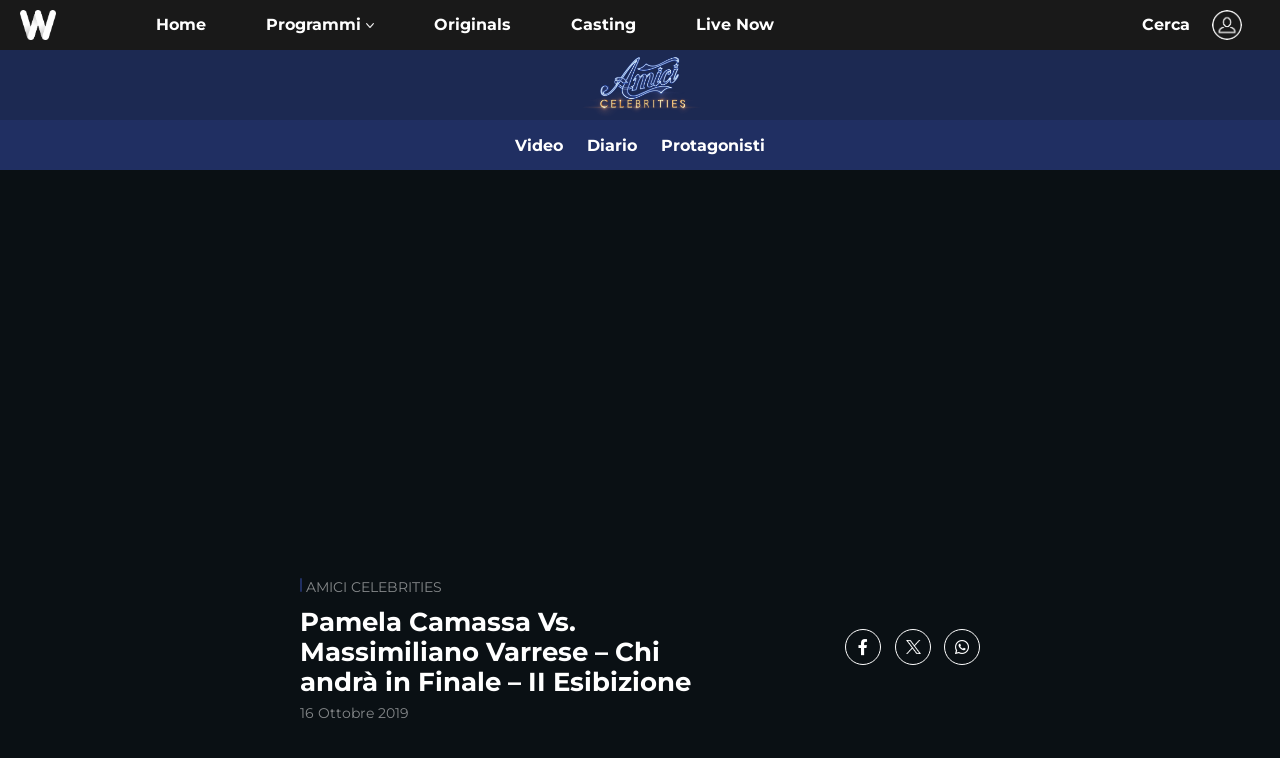

--- FILE ---
content_type: text/html; charset=UTF-8
request_url: https://www.wittytv.it/amici-celebrities/pamela-camassa-vs-massimiliano-varrese-chi-andra-in-finale-ii-esibizione/
body_size: 25242
content:

<!DOCTYPE html>
<html dir="ltr" lang="it-IT" prefix="og: https://ogp.me/ns#">

<head>
    <!-- START GOOGLE TAG -->
    <script async data-suppressedsrc="https://www.googletagmanager.com/gtag/js?id=G-7V85XK1KBS" type="text/plain" class="_iub_cs_activate" data-iub-purposes="4"></script>
    <script>
        window.dataLayer = window.dataLayer || [];
        function gtag(){dataLayer.push(arguments);}
        gtag('js', new Date());
        gtag('config', 'G-7V85XK1KBS');
    </script>
    <!--  END GOOGLE TAG -->
    
    <meta charset="UTF-8" />
    <meta name="viewport" content="width=device-width, initial-scale=1.0">
    <meta http-equiv="X-UA-Compatible" content="ie=edge">

    <title>Pamela Camassa Vs. Massimiliano Varrese  Chi andrà in Finale  II Esibizione - Amici Celebrities Clip | Witty TV</title>
    <script>
        let themesActive = "WITTY TV 2023 child theme";
    </script>
            <link rel="amphtml" href="https://www.wittytv.it/amp/amici-celebrities/pamela-camassa-vs-massimiliano-varrese-chi-andra-in-finale-ii-esibizione/">
        <link rel="android-icon" sizes="36x36" href="https://www.wittytv.it/wp-content/themes/wittytv_2019/assets/images/favicon/android-icon-36x36.png">
    <link rel="android-icon" sizes="48x48" href="https://www.wittytv.it/wp-content/themes/wittytv_2019/assets/images/favicon/android-icon-48x48.png">
    <link rel="android-icon" sizes="72x72" href="https://www.wittytv.it/wp-content/themes/wittytv_2019/assets/images/favicon/android-icon-72x72.png">
    <link rel="android-icon" sizes="96x96" href="https://www.wittytv.it/wp-content/themes/wittytv_2019/assets/images/favicon/android-icon-96x96.png">
    <link rel="android-icon" sizes="114x114" href="https://www.wittytv.it/wp-content/themes/wittytv_2019/assets/images/favicon/android-icon-144x144.png">
    <link rel="android-icon" sizes="192x192" href="https://www.wittytv.it/wp-content/themes/wittytv_2019/assets/images/favicon/android-icon-192x192.png">
    <link rel="apple-touch-icon" sizes="57x57" href="https://www.wittytv.it/wp-content/themes/wittytv_2019/assets/images/favicon/apple-icon-57x57.png">
    <link rel="apple-touch-icon" sizes="60x60" href="https://www.wittytv.it/wp-content/themes/wittytv_2019/assets/images/favicon/apple-icon-60x60.png">
    <link rel="apple-touch-icon" sizes="72x72" href="https://www.wittytv.it/wp-content/themes/wittytv_2019/assets/images/favicon/apple-icon-72x72.png">
    <link rel="apple-touch-icon" sizes="76x76" href="https://www.wittytv.it/wp-content/themes/wittytv_2019/assets/images/favicon/apple-icon-76x76.png">
    <link rel="apple-touch-icon" sizes="114x114" href="https://www.wittytv.it/wp-content/themes/wittytv_2019/assets/images/favicon/apple-icon-114x114.png">
    <link rel="apple-touch-icon" sizes="120x120" href="https://www.wittytv.it/wp-content/themes/wittytv_2019/assets/images/favicon/apple-icon-120x120.png">
    <link rel="apple-touch-icon" sizes="144x144" href="https://www.wittytv.it/wp-content/themes/wittytv_2019/assets/images/favicon/apple-icon-144x144.png">
    <link rel="apple-touch-icon" sizes="152x152" href="https://www.wittytv.it/wp-content/themes/wittytv_2019/assets/images/favicon/apple-icon-152x152.png">
    <link rel="apple-touch-icon" sizes="180x180" href="https://www.wittytv.it/wp-content/themes/wittytv_2019/assets/images/favicon/apple-icon-180x180.png">
    <link rel="icon" type="image/png" href="https://www.wittytv.it/wp-content/themes/wittytv_2019/assets/images/favicon/favicon-32x32.png" sizes="32x32">
    <link rel="icon" type="image/png" href="https://www.wittytv.it/wp-content/themes/wittytv_2019/assets/images/favicon/android-chrome-192x192.png" sizes="192x192">
    <link rel="icon" type="image/png" href="https://www.wittytv.it/wp-content/themes/wittytv_2019/assets/images/favicon/favicon-96x96.png" sizes="96x96">
    <link rel="icon" type="image/png" href="https://www.wittytv.it/wp-content/themes/wittytv_2019/assets/images/favicon/favicon-16x16.png" sizes="16x16">
    <!-- Fontawesome spinner sondaggi -->
    <link rel="stylesheet" href="https://www.wittytv.it/wp-content/themes/wittytv_2019/src/css/fontawesome/font-awesome.min.css">
    <!-- <link rel="manifest" href="/manifest.json">
    <link rel="mask-icon" href="/safari-pinned-tab.svg" color="#5bbad5"> -->
    <meta name="msapplication-TileColor" content="#ff0000">
    <meta name="msapplication-TileImage" content="/mstile-144x144.png">
    <meta name="theme-color" content="#ffffff">
    <meta property="fb:app_id" content="666345450091318" />

    <meta name="smartbanner:title" content="WITTYTV">
    <meta name="smartbanner:author" content="Fascino PGT S.R.L">
    <meta name="smartbanner:price" content="FREE">
    <meta name="smartbanner:price-suffix-apple" content=" ">
    <meta name="smartbanner:price-suffix-google" content=" ">
    <meta name="smartbanner:icon-apple" content="https://www.wittytv.it/wp-content/themes/wittytv_2019/assets/images/favicon/apple-icon-114x114.png">
    <meta name="smartbanner:icon-google" content="https://www.wittytv.it/wp-content/themes/wittytv_2019/assets/images/favicon/apple-icon-114x114.png">
    <meta name="smartbanner:button" content="INSTALLA">
    <meta name="smartbanner:button-url-apple" content="https://apps.apple.com/it/app/wittytv/id1331480159">
    <meta name="smartbanner:button-url-google" content="https://play.google.com/store/apps/details?id=it.fascinopgt.android.witty">
    <meta name="smartbanner:enabled-platforms" content="android,ios">
    <meta name="smartbanner:close-label" content="Close this banner">

    
    <meta name="google-site-verification" content="YvuLbWv5Tmej0vp7HRjscohF9mjXWjdzGBnkwYzowDQ" />
    <!--- START TYPEFORM SCRIPT -->
    <script src="//embed.typeform.com/next/embed.js"></script>
    <link rel="stylesheet" href="//embed.typeform.com/next/css/popup.css" />
    <!--END TYPEFORM SCRIPT -->


    <link rel="profile" href="//gmpg.org/xfn/11">
    <link rel="pingback" href="https://www.wittytv.it/xmlrpc.php">
    <!-- TODO : MUST CHECK AND ADD HEADER CONTROLS IF WITTY THEME -->
                <meta content="Pamela Camassa Vs. Massimiliano Varrese  Chi andrà in Finale  II Esibizione - Amici Celebrities Clip | Witty TV" property="og:title" />
            <meta content="video" property="og:type" />
            <meta content="https://www.wittytv.it/amici-celebrities/pamela-camassa-vs-massimiliano-varrese-chi-andra-in-finale-ii-esibizione/F310046401005C21/" property="og:url" />
            <meta content="https://www.video.mediaset.it/bin/204.$plit/640x360_C_2_video_1030437_videoThumbnail.jpg" property="og:image" />
            <meta content="Witty Tv" property="og:site_name" />
            <meta content="Massimiliano canta &quot;Le Tasche Piene Di Sassi&quot;" property="og:description" />
            <meta property="og:video:type" content="application/x-shockwave-flash" />
            <meta property="og:video" content="//pl.video.mediaset.it/player_facebook/Main.swf?id=1030437&shinyStatUser=videomediaset" />
            <meta property="og:video:secure_url" content="https://tabfb.mediaset.it/player_facebook/Main.swf?id=1030437&shinyStatUser=videomediaset" />
            <meta property="og:video:height" content="265" />
            <meta property="og:video:width" content="470" />

            <meta content="player" name="twitter:card" />
            <meta content="@WittyTV" name="twitter:site" />
            <meta content="Pamela Camassa Vs. Massimiliano Varrese  Chi andrà in Finale  II Esibizione - Amici Celebrities Clip | Witty TV" name="twitter:title" />
            <meta content="Massimiliano canta &quot;Le Tasche Piene Di Sassi&quot;" name="twitter:description" />
            <meta content="https://www.video.mediaset.it/bin/204.$plit/640x360_C_2_video_1030437_videoThumbnail.jpg" name="twitter:image" />
            <meta content="https://www.video.mediaset.it/player/playerIFrameTwitter.shtml?id=1030437&amp;playrelated=false&amp;autoplay=false&amp;related=true&amp;hidesocial=true" name="twitter:player" />
            <meta content="480" name="twitter:player:width" />
            <meta content="270" name="twitter:player:height" />

                            <meta name="description" itemprop="description" content="Massimiliano canta &quot;Le Tasche Piene Di Sassi&quot;" />
            
            
            <script src="https://static3.mediasetplay.mediaset.it/player/v2/embed-companion.js" type="text/javascript"></script>
    
    
        <script type="application/ld+json" data-react-helmet="true">
            {
                "@context": "http://schema.org/",
                "@type": "VideoObject",
                "url": "https://www.wittytv.it/amici-celebrities/pamela-camassa-vs-massimiliano-varrese-chi-andra-in-finale-ii-esibizione/",
                "name": "Pamela Camassa Vs. Massimiliano Varrese  Chi andrà in Finale  II Esibizione - Amici Celebrities Clip | Witty TV",
                "description": "Massimiliano canta &quot;Le Tasche Piene Di Sassi&quot;",
                "embedUrl": "https://static3.mediasetplay.mediaset.it/player/v2/index.html?partnerId=wittytv&configId=&programGuid=F310046401005C21&autoplay=true&purl=https://www.wittytv.it/amici-celebrities/pamela-camassa-vs-massimiliano-varrese-chi-andra-in-finale-ii-esibizione/",
                "thumbnailUrl": "https://www.video.mediaset.it/bin/204.$plit/640x360_C_2_video_1030437_videoThumbnail.jpg",
                "thumbnail": {
                    "@type": "ImageObject",
                    "url": "https://www.video.mediaset.it/bin/204.$plit/640x360_C_2_video_1030437_videoThumbnail.jpg",
                    "width": "652",
                    "height": "367"
                },
                "uploadDate": "2019-10-16 22:10:52",
                "datePublished": "2019-10-16 22:10:52",
                "expires": "2999-12-30T23:00:00.000Z",
                "publisher": {
                    "@type": "Organization",
                    "name": "Witty TV",
                    "logo": {
                        "@type": "ImageObject",
                        "url": "https://www.wittytv.it/wp-content/themes/wittytv_2019/assets/images/Logo-Witty-60x600.png"
                    }
                }
            }
        </script>
    

    
		<!-- All in One SEO 4.9.1.1 - aioseo.com -->
	<meta name="robots" content="max-image-preview:large" />
	<meta name="author" content="Redazione WittyTV"/>
	<meta name="keywords" content="amici celebrities,canto,ballo,vip,maria de filippi,michelle hunziker" />
	<link rel="canonical" href="https://www.wittytv.it/amici-celebrities/pamela-camassa-vs-massimiliano-varrese-chi-andra-in-finale-ii-esibizione/" />
	<meta name="generator" content="All in One SEO (AIOSEO) 4.9.1.1" />
		<meta property="og:locale" content="it_IT" />
		<meta property="og:site_name" content="Witty TV - Video e News sugli argomenti Topic di Witty TV." />
		<meta property="og:type" content="article" />
		<meta property="og:title" content="Pamela Camassa Vs. Massimiliano Varrese – Chi andrà in Finale – II Esibizione - Witty TV" />
		<meta property="og:url" content="https://www.wittytv.it/amici-celebrities/pamela-camassa-vs-massimiliano-varrese-chi-andra-in-finale-ii-esibizione/" />
		<meta property="article:published_time" content="2019-10-16T20:30:52+00:00" />
		<meta property="article:modified_time" content="2019-10-16T22:32:19+00:00" />
		<script type="application/ld+json" class="aioseo-schema">
			{"@context":"https:\/\/schema.org","@graph":[{"@type":"BlogPosting","@id":"https:\/\/www.wittytv.it\/amici-celebrities\/pamela-camassa-vs-massimiliano-varrese-chi-andra-in-finale-ii-esibizione\/#blogposting","name":"Pamela Camassa Vs. Massimiliano Varrese \u2013 Chi andr\u00e0 in Finale \u2013 II Esibizione - Witty TV","headline":"Pamela Camassa Vs. Massimiliano Varrese &#8211; Chi andr\u00e0 in Finale &#8211; II Esibizione","author":{"@id":"https:\/\/www.wittytv.it\/author\/mjson\/#author"},"publisher":{"@id":"https:\/\/www.wittytv.it\/#organization"},"datePublished":"2019-10-16T22:30:52+02:00","dateModified":"2019-10-17T00:32:19+02:00","inLanguage":"it-IT","mainEntityOfPage":{"@id":"https:\/\/www.wittytv.it\/amici-celebrities\/pamela-camassa-vs-massimiliano-varrese-chi-andra-in-finale-ii-esibizione\/#webpage"},"isPartOf":{"@id":"https:\/\/www.wittytv.it\/amici-celebrities\/pamela-camassa-vs-massimiliano-varrese-chi-andra-in-finale-ii-esibizione\/#webpage"},"articleSection":"Clip, Video, Amici Celebrities"},{"@type":"BreadcrumbList","@id":"https:\/\/www.wittytv.it\/amici-celebrities\/pamela-camassa-vs-massimiliano-varrese-chi-andra-in-finale-ii-esibizione\/#breadcrumblist","itemListElement":[{"@type":"ListItem","@id":"https:\/\/www.wittytv.it#listItem","position":1,"name":"Home","item":"https:\/\/www.wittytv.it","nextItem":{"@type":"ListItem","@id":"https:\/\/www.wittytv.it\/category\/video\/#listItem","name":"Video"}},{"@type":"ListItem","@id":"https:\/\/www.wittytv.it\/category\/video\/#listItem","position":2,"name":"Video","item":"https:\/\/www.wittytv.it\/category\/video\/","nextItem":{"@type":"ListItem","@id":"https:\/\/www.wittytv.it\/amici-celebrities\/pamela-camassa-vs-massimiliano-varrese-chi-andra-in-finale-ii-esibizione\/#listItem","name":"Pamela Camassa Vs. Massimiliano Varrese &#8211; Chi andr\u00e0 in Finale &#8211; II Esibizione"},"previousItem":{"@type":"ListItem","@id":"https:\/\/www.wittytv.it#listItem","name":"Home"}},{"@type":"ListItem","@id":"https:\/\/www.wittytv.it\/amici-celebrities\/pamela-camassa-vs-massimiliano-varrese-chi-andra-in-finale-ii-esibizione\/#listItem","position":3,"name":"Pamela Camassa Vs. Massimiliano Varrese &#8211; Chi andr\u00e0 in Finale &#8211; II Esibizione","previousItem":{"@type":"ListItem","@id":"https:\/\/www.wittytv.it\/category\/video\/#listItem","name":"Video"}}]},{"@type":"Organization","@id":"https:\/\/www.wittytv.it\/#organization","name":"Witty TV","description":"Video e News sugli argomenti Topic di Witty TV.","url":"https:\/\/www.wittytv.it\/"},{"@type":"Person","@id":"https:\/\/www.wittytv.it\/author\/mjson\/#author","url":"https:\/\/www.wittytv.it\/author\/mjson\/","name":"Redazione WittyTV"},{"@type":"WebPage","@id":"https:\/\/www.wittytv.it\/amici-celebrities\/pamela-camassa-vs-massimiliano-varrese-chi-andra-in-finale-ii-esibizione\/#webpage","url":"https:\/\/www.wittytv.it\/amici-celebrities\/pamela-camassa-vs-massimiliano-varrese-chi-andra-in-finale-ii-esibizione\/","name":"Pamela Camassa Vs. Massimiliano Varrese \u2013 Chi andr\u00e0 in Finale \u2013 II Esibizione - Witty TV","inLanguage":"it-IT","isPartOf":{"@id":"https:\/\/www.wittytv.it\/#website"},"breadcrumb":{"@id":"https:\/\/www.wittytv.it\/amici-celebrities\/pamela-camassa-vs-massimiliano-varrese-chi-andra-in-finale-ii-esibizione\/#breadcrumblist"},"author":{"@id":"https:\/\/www.wittytv.it\/author\/mjson\/#author"},"creator":{"@id":"https:\/\/www.wittytv.it\/author\/mjson\/#author"},"datePublished":"2019-10-16T22:30:52+02:00","dateModified":"2019-10-17T00:32:19+02:00"},{"@type":"WebSite","@id":"https:\/\/www.wittytv.it\/#website","url":"https:\/\/www.wittytv.it\/","name":"Witty TV","description":"Video e News sugli argomenti Topic di Witty TV.","inLanguage":"it-IT","publisher":{"@id":"https:\/\/www.wittytv.it\/#organization"}}]}
		</script>
		<!-- All in One SEO -->

<link rel='dns-prefetch' href='//static-cloud.mediaset.net' />
<link rel='dns-prefetch' href='//cdnjs.cloudflare.com' />
<link rel="alternate" title="oEmbed (JSON)" type="application/json+oembed" href="https://www.wittytv.it/wp-json/oembed/1.0/embed?url=https%3A%2F%2Fwww.wittytv.it%2Famici-celebrities%2Fpamela-camassa-vs-massimiliano-varrese-chi-andra-in-finale-ii-esibizione%2F" />
<link rel="alternate" title="oEmbed (XML)" type="text/xml+oembed" href="https://www.wittytv.it/wp-json/oembed/1.0/embed?url=https%3A%2F%2Fwww.wittytv.it%2Famici-celebrities%2Fpamela-camassa-vs-massimiliano-varrese-chi-andra-in-finale-ii-esibizione%2F&#038;format=xml" />
<style id='wp-img-auto-sizes-contain-inline-css' type='text/css'>
img:is([sizes=auto i],[sizes^="auto," i]){contain-intrinsic-size:3000px 1500px}
/*# sourceURL=wp-img-auto-sizes-contain-inline-css */
</style>
<style id='wp-block-library-inline-css' type='text/css'>
:root{--wp-block-synced-color:#7a00df;--wp-block-synced-color--rgb:122,0,223;--wp-bound-block-color:var(--wp-block-synced-color);--wp-editor-canvas-background:#ddd;--wp-admin-theme-color:#007cba;--wp-admin-theme-color--rgb:0,124,186;--wp-admin-theme-color-darker-10:#006ba1;--wp-admin-theme-color-darker-10--rgb:0,107,160.5;--wp-admin-theme-color-darker-20:#005a87;--wp-admin-theme-color-darker-20--rgb:0,90,135;--wp-admin-border-width-focus:2px}@media (min-resolution:192dpi){:root{--wp-admin-border-width-focus:1.5px}}.wp-element-button{cursor:pointer}:root .has-very-light-gray-background-color{background-color:#eee}:root .has-very-dark-gray-background-color{background-color:#313131}:root .has-very-light-gray-color{color:#eee}:root .has-very-dark-gray-color{color:#313131}:root .has-vivid-green-cyan-to-vivid-cyan-blue-gradient-background{background:linear-gradient(135deg,#00d084,#0693e3)}:root .has-purple-crush-gradient-background{background:linear-gradient(135deg,#34e2e4,#4721fb 50%,#ab1dfe)}:root .has-hazy-dawn-gradient-background{background:linear-gradient(135deg,#faaca8,#dad0ec)}:root .has-subdued-olive-gradient-background{background:linear-gradient(135deg,#fafae1,#67a671)}:root .has-atomic-cream-gradient-background{background:linear-gradient(135deg,#fdd79a,#004a59)}:root .has-nightshade-gradient-background{background:linear-gradient(135deg,#330968,#31cdcf)}:root .has-midnight-gradient-background{background:linear-gradient(135deg,#020381,#2874fc)}:root{--wp--preset--font-size--normal:16px;--wp--preset--font-size--huge:42px}.has-regular-font-size{font-size:1em}.has-larger-font-size{font-size:2.625em}.has-normal-font-size{font-size:var(--wp--preset--font-size--normal)}.has-huge-font-size{font-size:var(--wp--preset--font-size--huge)}.has-text-align-center{text-align:center}.has-text-align-left{text-align:left}.has-text-align-right{text-align:right}.has-fit-text{white-space:nowrap!important}#end-resizable-editor-section{display:none}.aligncenter{clear:both}.items-justified-left{justify-content:flex-start}.items-justified-center{justify-content:center}.items-justified-right{justify-content:flex-end}.items-justified-space-between{justify-content:space-between}.screen-reader-text{border:0;clip-path:inset(50%);height:1px;margin:-1px;overflow:hidden;padding:0;position:absolute;width:1px;word-wrap:normal!important}.screen-reader-text:focus{background-color:#ddd;clip-path:none;color:#444;display:block;font-size:1em;height:auto;left:5px;line-height:normal;padding:15px 23px 14px;text-decoration:none;top:5px;width:auto;z-index:100000}html :where(.has-border-color){border-style:solid}html :where([style*=border-top-color]){border-top-style:solid}html :where([style*=border-right-color]){border-right-style:solid}html :where([style*=border-bottom-color]){border-bottom-style:solid}html :where([style*=border-left-color]){border-left-style:solid}html :where([style*=border-width]){border-style:solid}html :where([style*=border-top-width]){border-top-style:solid}html :where([style*=border-right-width]){border-right-style:solid}html :where([style*=border-bottom-width]){border-bottom-style:solid}html :where([style*=border-left-width]){border-left-style:solid}html :where(img[class*=wp-image-]){height:auto;max-width:100%}:where(figure){margin:0 0 1em}html :where(.is-position-sticky){--wp-admin--admin-bar--position-offset:var(--wp-admin--admin-bar--height,0px)}@media screen and (max-width:600px){html :where(.is-position-sticky){--wp-admin--admin-bar--position-offset:0px}}

/*# sourceURL=wp-block-library-inline-css */
</style><style id='global-styles-inline-css' type='text/css'>
:root{--wp--preset--aspect-ratio--square: 1;--wp--preset--aspect-ratio--4-3: 4/3;--wp--preset--aspect-ratio--3-4: 3/4;--wp--preset--aspect-ratio--3-2: 3/2;--wp--preset--aspect-ratio--2-3: 2/3;--wp--preset--aspect-ratio--16-9: 16/9;--wp--preset--aspect-ratio--9-16: 9/16;--wp--preset--color--black: #000000;--wp--preset--color--cyan-bluish-gray: #abb8c3;--wp--preset--color--white: #ffffff;--wp--preset--color--pale-pink: #f78da7;--wp--preset--color--vivid-red: #cf2e2e;--wp--preset--color--luminous-vivid-orange: #ff6900;--wp--preset--color--luminous-vivid-amber: #fcb900;--wp--preset--color--light-green-cyan: #7bdcb5;--wp--preset--color--vivid-green-cyan: #00d084;--wp--preset--color--pale-cyan-blue: #8ed1fc;--wp--preset--color--vivid-cyan-blue: #0693e3;--wp--preset--color--vivid-purple: #9b51e0;--wp--preset--gradient--vivid-cyan-blue-to-vivid-purple: linear-gradient(135deg,rgb(6,147,227) 0%,rgb(155,81,224) 100%);--wp--preset--gradient--light-green-cyan-to-vivid-green-cyan: linear-gradient(135deg,rgb(122,220,180) 0%,rgb(0,208,130) 100%);--wp--preset--gradient--luminous-vivid-amber-to-luminous-vivid-orange: linear-gradient(135deg,rgb(252,185,0) 0%,rgb(255,105,0) 100%);--wp--preset--gradient--luminous-vivid-orange-to-vivid-red: linear-gradient(135deg,rgb(255,105,0) 0%,rgb(207,46,46) 100%);--wp--preset--gradient--very-light-gray-to-cyan-bluish-gray: linear-gradient(135deg,rgb(238,238,238) 0%,rgb(169,184,195) 100%);--wp--preset--gradient--cool-to-warm-spectrum: linear-gradient(135deg,rgb(74,234,220) 0%,rgb(151,120,209) 20%,rgb(207,42,186) 40%,rgb(238,44,130) 60%,rgb(251,105,98) 80%,rgb(254,248,76) 100%);--wp--preset--gradient--blush-light-purple: linear-gradient(135deg,rgb(255,206,236) 0%,rgb(152,150,240) 100%);--wp--preset--gradient--blush-bordeaux: linear-gradient(135deg,rgb(254,205,165) 0%,rgb(254,45,45) 50%,rgb(107,0,62) 100%);--wp--preset--gradient--luminous-dusk: linear-gradient(135deg,rgb(255,203,112) 0%,rgb(199,81,192) 50%,rgb(65,88,208) 100%);--wp--preset--gradient--pale-ocean: linear-gradient(135deg,rgb(255,245,203) 0%,rgb(182,227,212) 50%,rgb(51,167,181) 100%);--wp--preset--gradient--electric-grass: linear-gradient(135deg,rgb(202,248,128) 0%,rgb(113,206,126) 100%);--wp--preset--gradient--midnight: linear-gradient(135deg,rgb(2,3,129) 0%,rgb(40,116,252) 100%);--wp--preset--font-size--small: 13px;--wp--preset--font-size--medium: 20px;--wp--preset--font-size--large: 36px;--wp--preset--font-size--x-large: 42px;--wp--preset--spacing--20: 0.44rem;--wp--preset--spacing--30: 0.67rem;--wp--preset--spacing--40: 1rem;--wp--preset--spacing--50: 1.5rem;--wp--preset--spacing--60: 2.25rem;--wp--preset--spacing--70: 3.38rem;--wp--preset--spacing--80: 5.06rem;--wp--preset--shadow--natural: 6px 6px 9px rgba(0, 0, 0, 0.2);--wp--preset--shadow--deep: 12px 12px 50px rgba(0, 0, 0, 0.4);--wp--preset--shadow--sharp: 6px 6px 0px rgba(0, 0, 0, 0.2);--wp--preset--shadow--outlined: 6px 6px 0px -3px rgb(255, 255, 255), 6px 6px rgb(0, 0, 0);--wp--preset--shadow--crisp: 6px 6px 0px rgb(0, 0, 0);}:where(.is-layout-flex){gap: 0.5em;}:where(.is-layout-grid){gap: 0.5em;}body .is-layout-flex{display: flex;}.is-layout-flex{flex-wrap: wrap;align-items: center;}.is-layout-flex > :is(*, div){margin: 0;}body .is-layout-grid{display: grid;}.is-layout-grid > :is(*, div){margin: 0;}:where(.wp-block-columns.is-layout-flex){gap: 2em;}:where(.wp-block-columns.is-layout-grid){gap: 2em;}:where(.wp-block-post-template.is-layout-flex){gap: 1.25em;}:where(.wp-block-post-template.is-layout-grid){gap: 1.25em;}.has-black-color{color: var(--wp--preset--color--black) !important;}.has-cyan-bluish-gray-color{color: var(--wp--preset--color--cyan-bluish-gray) !important;}.has-white-color{color: var(--wp--preset--color--white) !important;}.has-pale-pink-color{color: var(--wp--preset--color--pale-pink) !important;}.has-vivid-red-color{color: var(--wp--preset--color--vivid-red) !important;}.has-luminous-vivid-orange-color{color: var(--wp--preset--color--luminous-vivid-orange) !important;}.has-luminous-vivid-amber-color{color: var(--wp--preset--color--luminous-vivid-amber) !important;}.has-light-green-cyan-color{color: var(--wp--preset--color--light-green-cyan) !important;}.has-vivid-green-cyan-color{color: var(--wp--preset--color--vivid-green-cyan) !important;}.has-pale-cyan-blue-color{color: var(--wp--preset--color--pale-cyan-blue) !important;}.has-vivid-cyan-blue-color{color: var(--wp--preset--color--vivid-cyan-blue) !important;}.has-vivid-purple-color{color: var(--wp--preset--color--vivid-purple) !important;}.has-black-background-color{background-color: var(--wp--preset--color--black) !important;}.has-cyan-bluish-gray-background-color{background-color: var(--wp--preset--color--cyan-bluish-gray) !important;}.has-white-background-color{background-color: var(--wp--preset--color--white) !important;}.has-pale-pink-background-color{background-color: var(--wp--preset--color--pale-pink) !important;}.has-vivid-red-background-color{background-color: var(--wp--preset--color--vivid-red) !important;}.has-luminous-vivid-orange-background-color{background-color: var(--wp--preset--color--luminous-vivid-orange) !important;}.has-luminous-vivid-amber-background-color{background-color: var(--wp--preset--color--luminous-vivid-amber) !important;}.has-light-green-cyan-background-color{background-color: var(--wp--preset--color--light-green-cyan) !important;}.has-vivid-green-cyan-background-color{background-color: var(--wp--preset--color--vivid-green-cyan) !important;}.has-pale-cyan-blue-background-color{background-color: var(--wp--preset--color--pale-cyan-blue) !important;}.has-vivid-cyan-blue-background-color{background-color: var(--wp--preset--color--vivid-cyan-blue) !important;}.has-vivid-purple-background-color{background-color: var(--wp--preset--color--vivid-purple) !important;}.has-black-border-color{border-color: var(--wp--preset--color--black) !important;}.has-cyan-bluish-gray-border-color{border-color: var(--wp--preset--color--cyan-bluish-gray) !important;}.has-white-border-color{border-color: var(--wp--preset--color--white) !important;}.has-pale-pink-border-color{border-color: var(--wp--preset--color--pale-pink) !important;}.has-vivid-red-border-color{border-color: var(--wp--preset--color--vivid-red) !important;}.has-luminous-vivid-orange-border-color{border-color: var(--wp--preset--color--luminous-vivid-orange) !important;}.has-luminous-vivid-amber-border-color{border-color: var(--wp--preset--color--luminous-vivid-amber) !important;}.has-light-green-cyan-border-color{border-color: var(--wp--preset--color--light-green-cyan) !important;}.has-vivid-green-cyan-border-color{border-color: var(--wp--preset--color--vivid-green-cyan) !important;}.has-pale-cyan-blue-border-color{border-color: var(--wp--preset--color--pale-cyan-blue) !important;}.has-vivid-cyan-blue-border-color{border-color: var(--wp--preset--color--vivid-cyan-blue) !important;}.has-vivid-purple-border-color{border-color: var(--wp--preset--color--vivid-purple) !important;}.has-vivid-cyan-blue-to-vivid-purple-gradient-background{background: var(--wp--preset--gradient--vivid-cyan-blue-to-vivid-purple) !important;}.has-light-green-cyan-to-vivid-green-cyan-gradient-background{background: var(--wp--preset--gradient--light-green-cyan-to-vivid-green-cyan) !important;}.has-luminous-vivid-amber-to-luminous-vivid-orange-gradient-background{background: var(--wp--preset--gradient--luminous-vivid-amber-to-luminous-vivid-orange) !important;}.has-luminous-vivid-orange-to-vivid-red-gradient-background{background: var(--wp--preset--gradient--luminous-vivid-orange-to-vivid-red) !important;}.has-very-light-gray-to-cyan-bluish-gray-gradient-background{background: var(--wp--preset--gradient--very-light-gray-to-cyan-bluish-gray) !important;}.has-cool-to-warm-spectrum-gradient-background{background: var(--wp--preset--gradient--cool-to-warm-spectrum) !important;}.has-blush-light-purple-gradient-background{background: var(--wp--preset--gradient--blush-light-purple) !important;}.has-blush-bordeaux-gradient-background{background: var(--wp--preset--gradient--blush-bordeaux) !important;}.has-luminous-dusk-gradient-background{background: var(--wp--preset--gradient--luminous-dusk) !important;}.has-pale-ocean-gradient-background{background: var(--wp--preset--gradient--pale-ocean) !important;}.has-electric-grass-gradient-background{background: var(--wp--preset--gradient--electric-grass) !important;}.has-midnight-gradient-background{background: var(--wp--preset--gradient--midnight) !important;}.has-small-font-size{font-size: var(--wp--preset--font-size--small) !important;}.has-medium-font-size{font-size: var(--wp--preset--font-size--medium) !important;}.has-large-font-size{font-size: var(--wp--preset--font-size--large) !important;}.has-x-large-font-size{font-size: var(--wp--preset--font-size--x-large) !important;}
/*# sourceURL=global-styles-inline-css */
</style>

<style id='classic-theme-styles-inline-css' type='text/css'>
/*! This file is auto-generated */
.wp-block-button__link{color:#fff;background-color:#32373c;border-radius:9999px;box-shadow:none;text-decoration:none;padding:calc(.667em + 2px) calc(1.333em + 2px);font-size:1.125em}.wp-block-file__button{background:#32373c;color:#fff;text-decoration:none}
/*# sourceURL=/wp-includes/css/classic-themes.min.css */
</style>
<link rel='stylesheet' id='contact-form-7-css' href='https://www.wittytv.it/wp-content/plugins/contact-form-7/includes/css/styles.css?ver=6.1.4' type='text/css' media='all' />
<link rel='stylesheet' id='solr_frontend-css' href='https://www.wittytv.it/wp-content/plugins/wpsolr/wpsolr/core/css/style.css?ver=23.1' type='text/css' media='all' />
<link rel='stylesheet' id='parent-style-css' href='https://www.wittytv.it/wp-content/themes/wittytv_2023_child/style.css?ver=6.9' type='text/css' media='all' />
<link rel='stylesheet' id='css-app-banner-css' href='https://www.wittytv.it/wp-content/themes/wittytv_2019/assets/css/smartbanner.css?0.8' type='text/css' media='all' />
<link rel='stylesheet' id='fontawesome-css' href='https://www.wittytv.it/wp-content/themes/wittytv_2019/src/css/fontawesome/fontawesome.css?ver=6.9' type='text/css' media='all' />
<link rel='stylesheet' id='fontawesome-regular-css' href='https://www.wittytv.it/wp-content/themes/wittytv_2019/src/css/fontawesome/regular.css?ver=6.9' type='text/css' media='all' />
<link rel='stylesheet' id='fontawesome-brand-css' href='https://www.wittytv.it/wp-content/themes/wittytv_2019/src/css/fontawesome/brands.css?ver=6.9' type='text/css' media='all' />
<link rel='stylesheet' id='fontawesome-solid-css' href='https://www.wittytv.it/wp-content/themes/wittytv_2019/src/css/fontawesome/solid.css?ver=6.9' type='text/css' media='all' />
<link rel='stylesheet' id='owl-carousel-css' href='https://www.wittytv.it/wp-content/themes/wittytv_2019/assets/css/vendor/owl.carousel.min.css' type='text/css' media='all' />
<link rel='stylesheet' id='bootstrap-select-css' href='https://www.wittytv.it/wp-content/themes/wittytv_2019/assets/css/vendor/bootstrap-select.min.css' type='text/css' media='all' />
<link rel='stylesheet' id='revolution-settings-css' href='https://www.wittytv.it/wp-content/themes/wittytv_2019/assets/css/vendor/revolution/settings.css' type='text/css' media='all' />
<link rel='stylesheet' id='revolution-layers-css' href='https://www.wittytv.it/wp-content/themes/wittytv_2019/assets/css/vendor/revolution/layers.css' type='text/css' media='all' />
<link rel='stylesheet' id='revolution-navigation-css' href='https://www.wittytv.it/wp-content/themes/wittytv_2019/assets/css/vendor/revolution/navigation.css' type='text/css' media='all' />
<link rel='stylesheet' id='bootstrap-2019-style-css' href='https://www.wittytv.it/wp-content/themes/wittytv_2019/assets/css/wittytv_2019-bootstrap.css?ver=6b45d935c6a948846e7f479f591ddf7d' type='text/css' media='all' />
<link rel='stylesheet' id='wittytv-2019-style-css' href='https://www.wittytv.it/wp-content/themes/wittytv_2019/assets/css/wittytv_2019.css?ver=ea06b211f3d92545c282bfe987211d99' type='text/css' media='all' />
<link rel='stylesheet' id='mediaset-popup-css' href='https://www.wittytv.it/wp-content/plugins/mediaset-popup/src/css/mediaset-popup.css?ver=0.5' type='text/css' media='all' />
<link rel='stylesheet' id='wittytv-2023-style-css' href='https://www.wittytv.it/wp-content/themes/wittytv_2023_child/src/css/witty_2023_style.css?ver=ea06b211f3d92545c593bgc987212d80' type='text/css' media='all' />
<link rel='stylesheet' id='animate-css-css' href='https://cdnjs.cloudflare.com/ajax/libs/animate.css/3.7.2/animate.min.css?ver=6.9' type='text/css' media='all' />
<link rel='stylesheet' id='wittytv-2023-style-slider-css' href='https://www.wittytv.it/wp-content/themes/wittytv_2023_child/src/css/wittytv_2023_slider.css?ver=6.9' type='text/css' media='all' />
<script type="text/javascript" src="https://www.wittytv.it/wp-content/themes/wittytv_2019/assets/js/vendor/jquery.min.js?v0.3" id="jquery-js"></script>
<script type="text/javascript" src="https://www.wittytv.it/wp-content/plugins/wpo365-login/apps/dist/pintra-redirect.js?ver=40.2" id="pintraredirectjs-js" async></script>
<script type="text/javascript" src="https://www.wittytv.it/wp-content/themes/wittytv_2019/assets/js/smartbanner.js?0.5" id="smart-app-js-js"></script>
<script type="text/javascript" src="https://www.wittytv.it/wp-content/themes/wittytv_2019/assets/js/vendor/popper.min.js" id="popper-js"></script>
<script type="text/javascript" src="https://www.wittytv.it/wp-content/themes/wittytv_2019/assets/js/vendor/bootstrap.min.js?v0.2" id="bootstrap-js"></script>
<script type="text/javascript" src="https://www.wittytv.it/wp-content/themes/wittytv_2019/assets/js/vendor/scrollbooster.min.js" id="scrollbooster-js"></script>
<script type="text/javascript" src="https://www.wittytv.it/wp-content/themes/wittytv_2019/assets/js/vendor/jquery.lazy.min.js" id="jquery-lazy-js"></script>
<script type="text/javascript" src="https://www.wittytv.it/wp-content/themes/wittytv_2019/assets/js/vendor/owl.carousel.min.js" id="owl-carousel-js"></script>
<script type="text/javascript" src="https://www.wittytv.it/wp-content/themes/wittytv_2019/assets/js/vendor/bootstrap-select.min.js" id="bootstrap-select-js"></script>
<script type="text/javascript" src="https://www.wittytv.it/wp-content/themes/wittytv_2019/assets/js/bundle.js?V3.0" id="bundle-js-js"></script>
<script type="text/javascript" src="https://static-cloud.mediaset.net/rtilogin/rtilogin-3.0.min.js" id="mediset-login-js"></script>
<script type="text/javascript" src="https://www.wittytv.it/wp-content/themes/wittytv_2019/assets/js/rtilogin.js?V3.34" id="mediset-login-event-js"></script>
<script type="text/javascript" src="https://www.wittytv.it/wp-content/themes/wittytv_2019/assets/js/cookies.js?V1.0" id="wittytv-2019-cookie-js"></script>
<script type="text/javascript" id="wittytv-2019-script-js-extra">
/* <![CDATA[ */
var theme_data = {"ajax_url":"/wp-admin/admin-ajax.php"};
//# sourceURL=wittytv-2019-script-js-extra
/* ]]> */
</script>
<script type="text/javascript" src="https://www.wittytv.it/wp-content/themes/wittytv_2019/assets/js/functions.js?V2.38" id="wittytv-2019-script-js"></script>
<script type="text/javascript" src="https://www.wittytv.it/wp-content/themes/wittytv_2019/assets/js/sondaggi.js?ver=ea06b211f3d92545c282bfe987211d99" id="wittytv-2019-sondaggio-js-js"></script>
<script type="text/javascript" src="https://www.wittytv.it/wp-includes/js/dist/vendor/moment.min.js?ver=2.30.1" id="moment-js"></script>
<script type="text/javascript" id="moment-js-after">
/* <![CDATA[ */
moment.updateLocale( 'it_IT', {"months":["Gennaio","Febbraio","Marzo","Aprile","Maggio","Giugno","Luglio","Agosto","Settembre","Ottobre","Novembre","Dicembre"],"monthsShort":["Gen","Feb","Mar","Apr","Mag","Giu","Lug","Ago","Set","Ott","Nov","Dic"],"weekdays":["domenica","luned\u00ec","marted\u00ec","mercoled\u00ec","gioved\u00ec","venerd\u00ec","sabato"],"weekdaysShort":["Dom","Lun","Mar","Mer","Gio","Ven","Sab"],"week":{"dow":1},"longDateFormat":{"LT":"G:i","LTS":null,"L":null,"LL":"j F Y","LLL":"j F Y G:i","LLLL":null}} );
//# sourceURL=moment-js-after
/* ]]> */
</script>
<script type="text/javascript" src="https://www.wittytv.it/wp-content/themes/wittytv_2019/assets/js/user-list.js" id="wittytv-2019-user-list-js-js"></script>
<script type="text/javascript" src="https://www.wittytv.it/wp-content/themes/wittytv_2023_child/src/js/splitting.min.js" id="splitting-js-js"></script>
<script type="text/javascript" src="https://www.wittytv.it/wp-content/themes/wittytv_2023_child/src/js/gsap.min.js" id="gsap-js-js"></script>
<script type="text/javascript" src="https://www.wittytv.it/wp-content/themes/wittytv_2023_child/src/js/script.js?v1.16" id="wittytv-2023-script-js"></script>
<script type="text/javascript" src="https://www.wittytv.it/wp-content/themes/wittytv_2019/assets/js/functions-video-player.js?v1.4" id="function-video-player-new-js"></script>
<script type="text/javascript" src="https://www.wittytv.it/wp-content/themes/wittytv_2019/assets/js/functions-video-player-single.js" id="function-video-player-single-new-js"></script>
<link rel="https://api.w.org/" href="https://www.wittytv.it/wp-json/" /><link rel="alternate" title="JSON" type="application/json" href="https://www.wittytv.it/wp-json/wp/v2/posts/181192" /><link rel='shortlink' href='https://www.wittytv.it/?p=181192' />
        <script>
            wpsolr_globalError = [];
            window.onerror = function (msg, url, line, col, error) {
                wpsolr_globalError.push({msg: msg, url: url, line: line, error: error});
            };
        </script>
		<link rel="icon" href="https://www.wittytv.it/wp-content/uploads/2019/11/favicon-96x96.png" sizes="32x32" />
<link rel="icon" href="https://www.wittytv.it/wp-content/uploads/2019/11/favicon-96x96.png" sizes="192x192" />
<link rel="apple-touch-icon" href="https://www.wittytv.it/wp-content/uploads/2019/11/favicon-96x96.png" />
<meta name="msapplication-TileImage" content="https://www.wittytv.it/wp-content/uploads/2019/11/favicon-96x96.png" />

            <script type="text/javascript" async="" src="//adv.mediamond.it/hpsponsor/wittytv/tag_adv_mediamond.js"></script>
        <!-- <script src="//mediamond.js.ad.dotandad.com/MediamondAds.js" language="javascript" type="text/javascript" id="mediamondBaseJS"></script> -->
        <script type="text/javascript" language="javascript">
            try {
                var mediamondAd = new MediamondAds();
                /* Inserire il path relativo in cui e stato inserito il file DotnAdIframe.html se non passato si dara per buono che sia stato inserito nella root */
                mediamondAd.setFifPath("[INSERT_FIF_PATH]");
                mediamondAd.setTagPfx("");
                mediamondAd.setPositionsList("sn_u,1o_u,rn_u");
                mediamondAd.setFunGen("wittyr");
                mediamondAd.setResponsiveSizes({
                    "640": "x"
                }); /* Oggetto contenente una lista chiave/valore con le dimensioni dove avvengono cambiamenti editoriali rilevanti per l ADV, come esempio la dimensione dove cade la spalla destra. Esempio di oggetto: mediamondAd.setResponsiveSizes({"640":"x"}); */
                try {
                    mediamondAd.setKeywords('');
                } catch (e) {}
                mediamondAd.callAdserver();
            } catch (error) {
                console.warn(error);
            }
        </script>

            </head>

<body class="wp-singular post-template-default single single-post postid-181192 single-format-standard wp-theme-wittytv_2019 wp-child-theme-wittytv_2023_child full-menu">

    
        <script src="https://static-cloud.mediaset.net/analytics/v2/AnalyticsKit.umd.js"></script>

        <script type="text/javascript">
            let userData = undefined;
            let cmpData = undefined;
            let user = undefined;
            let sessionData = undefined;

            async function getUserData()
            {

                
                const oUserData = await rtilogin.getUserData();
                // do your stuff with data

                userData = oUserData.data.userInfo  ?  oUserData.data.userInfo : oUserData;

                const oCmpData = await new Promise((resolve, reject) => window.__tcfapi("getTCData", 2, (data, success) => {
                    if (!success) {
                        // If there's an error, return an empty object
                        return resolve({});
                    }
                    return resolve(data);
                }));

                cmpData = oCmpData;
                
                const oUser = oUserData.data.userInfo ? {
                    type: "PERSONA",
                    sessionId: oUserData.data.ottInfo.sid,
                    profilingConsentPurposes: cmpData.purpose ? cmpData.purpose.consents : undefined,
                    profilingConsentVendors: cmpData.vendor ? cmpData.vendor.consents : undefined,
                    // the following fields are filled only if the user is logged
                    uid: userData.uid,
                    personaShortId: oUserData.data.ottInfo && oUserData.data.ottInfo.persona ? oUserData.data.ottInfo.persona.shortId : undefined,                    gender: userData.gender,
                    emailHash: userData.userEmailHash,
                    isProfilingConsentGranted: userData.preferences && userData.preferences.profiling_fascino && userData.preferences.profiling_fascino.isConsentGranted,
                    age: userData.age
                }: {
                    type: "ANONYMOUS",
                    sessionId: oUserData.data.ottInfo.sid,
                    profilingConsentPurposes: cmpData.purpose ? cmpData.purpose.consents : undefined,
                    profilingConsentVendors: cmpData.vendor ? cmpData.vendor.consents : undefined,
                }

                user = oUser;
                
                console.log(oUserData) // at this point you have something in.
                console.log(oCmpData) 
                console.log(oUser) 

                
                const oSessionData = {
                    appName: "web//wittytv-web/6.9-27680", // Provided
                    pageUrl: "https://www.wittytv.it/amici-celebrities/pamela-camassa-vs-massimiliano-varrese-chi-andra-in-finale-ii-esibizione/", // Current page url
                    user: oUser
                }

                sessionData = oSessionData;

                console.log(sessionData) 

                return true
            }

            const loadScript = (FILE_URL, async = true, type = "text/javascript") => {
                    return new Promise((resolve, reject) => {
                        try {
                            const scriptEle = document.createElement("script");
                            scriptEle.type = type;
                            scriptEle.async = async;
                            scriptEle.src =FILE_URL;

                            scriptEle.addEventListener("load", (ev) => {
                                resolve({ status: true });
                            });

                            scriptEle.addEventListener("error", (ev) => {
                                reject({
                                    status: false,
                                    message: `Failed to load the script ＄{FILE_URL}`
                                });
                            });

                            document.body.appendChild(scriptEle);
                        } catch (error) {
                            reject(error);
                        }
                    });
                };

            getUserData().then(() => {
                if (window.RTILab && window.RTILab.analytics && window.RTILab.analytics.AnalyticsKit) {
                    window.RTILab.analyticsKitInstance = new window.RTILab.analytics.AnalyticsKit(sessionData);

                    loadScript("https://static-cloud.mediaset.net/analytics/v2/Trackers/WebtrekkTracker.umd.js").then( data  => {
                        if (window.RTILab && window.RTILab.analyticsKitInstance && window.RTILab.analytics && window.RTILab.analytics.WebtrekkTracker) 
                        {
                            const wtConfig = {
                                trackId: "769396664005295",
                                trackDomain: "t.mediaset.it",
                                property: "wittytv",
                                channel: "wittytv-web",
                                publisher: "mediaset",
                                subgroup: "",
                                network: "mediaset",
                                customerIdPrefix: "fa-",
                                area: "ott",
                                aggregate: "programmi",
                                defaultPageName: ""
                            };
                            window.RTILab.analyticsKitInstance.addTrackers(new window.RTILab.analytics.WebtrekkTracker.Tracker(wtConfig));
                        }

                        loadScript("https://static-cloud.mediaset.net/analytics/v2/Trackers/PermutiveTracker.umd.js").then( data  => {
                            console.log("Script loaded successfully", data);
                            if (window.RTILab && window.RTILab.analyticsKitInstance && window.RTILab.analytics && window.RTILab.analytics.PermutiveTracker) {

                                // These values are provided
                                const config = {
                                    organisationId: "0801f79c-c3b0-44f6-9f5a-37611e3c986d", //permutive.organisationId
                                    workspaceId: "08cdfe71-67da-407d-b4cc-64aaab77de67", //permutive.workspaceId
                                    apiKey: "4135c4c3-0caf-4f32-8398-66f881bfd4d9", //permutive.apiKey
                                    siteName: "wittytv", //permutive.siteName
                                    platform: "wittytv-web", //platform.code ?
                                    publisher: "mediaset",
                                    tagPriority: {
                                        "userHem": 0,
                                        "userId": 1,
                                        "mdsPublisherId": 2,
                                        "deviceAdId": 3
                                    }
                                };
                                window.RTILab.analyticsKitInstance.addTrackers(
                                    new window.RTILab.analytics.PermutiveTracker.Tracker(config)
                                );
                            }

                            if (window.RTILab && window.RTILab.analyticsKitInstance) {
                                console.log("entro analyticsKitInstance");
                                var oPageViewEvent = {
                                    pageId: "mediaset-wittytv-video-F310046401005C21", //analytics.pageID
                                    brand: "wittytv", //analytics.brand
                                    pageSection: "amici celebrities", //analytics.pageSection
                                    pageSubsection: "Clip | Video", //analytics.pageSubsection
                                    contentType:  "video", //analytics.contentType
                                    contentId: "F310046401005C21", //analytics.contentId
                                    pageTitle: "Pamela Camassa Vs. Massimiliano Varrese  Chi andrà in Finale  II Esibizione - Amici Celebrities Clip | Witty TV", //analytics.pageTitle
                                    pageType: "video", //analytics.pageType
                                    pageUrl: "https://www.wittytv.it/amici-celebrities/pamela-camassa-vs-massimiliano-varrese-chi-andra-in-finale-ii-esibizione/", //analytics.pageUrl
                                }
                                console.log(oPageViewEvent);
                                window.RTILab.analyticsKitInstance.sendEvent(new window.RTILab.analytics.AnalyticsPageViewEvent(oPageViewEvent));
                            }
                        })
                        .catch( err => {
                        console.error(err);
                        });
                    })
                    .catch( err => {
                    console.error(err);
                    });
  

                    
                    
                }
            });
            
        </script>
    
    <script src="https://static-cloud.mediaset.net/cmp/v1/ConsentKit.umd.js"></script>
    <script>

        const cmpConfiguration = {
            cookiePolicyId: 87432655,
            siteId: 1602306,
            cookiePolicyUrl: "https://static-cloud.mediaset.net/misc/cookie-policy/87432655/cookie-policy.html",
            integrations: {
                mediamond: false,
                gtm: true,
            },
            steps: "onestep"
        }


        const deviceConfiguration = {
            appName: "web//wittytv-web/6.9-27680", 
        }

        if (window.RTILab && window.RTILab.cmp && window.RTILab.cmp.RtiConsentKit) {
            window.RTILab.consentKitInstance = new window.RTILab.cmp.RtiConsentKit(cmpConfiguration, deviceConfiguration);    
            window.RTILab.consentKitInstance.init();
        }
    </script>


        <!--  START CONSENTKIT TAG -->
        <script type="text/javascript">
                var utag_data = {
                    property: "wittytv",
                    page_id: "mediaset-wittytv-video-F310046401005C21", 
                    brand: "wittytv",
                    page_section : "amici celebrities",
                    page_subsection: "Clip | Video",
                    content_type: "video",
                    content_id: "F310046401005C21",
                    page_title: "Pamela Camassa Vs. Massimiliano Varrese  Chi andrà in Finale  II Esibizione - Amici Celebrities Clip | Witty TV",
                    page_type: "video",
                    page_url: "https://www.wittytv.it/amici-celebrities/pamela-camassa-vs-massimiliano-varrese-chi-andra-in-finale-ii-esibizione/",
                    platform: "wittytv-web",
                    cmp_iubenda_tealium_enabled: false,
                };
        </script>

        <!--  END CONSENTKIT TAG -->


        <!--  START COMSCORE TAG -->
        <script async type="text/plain" class="_iub_cs_activate-inline" data-iub-purposes="4">
            var _comscore = _comscore || [];
            _comscore.push({
                c1: "2",
                c2: "8971536"
            });
            (function() {
                var s = document.createElement("script"),
                    el = document.getElementsByTagName("script")[0];
                s.async = true;
                s.src = (document.location.protocol == "https:" ? "https://sb" : "http://b") + ".scorecardresearch.com/beacon.js";
                el.parentNode.insertBefore(s, el);
            })();
        </script>
        <!--  END COMSCORE TAG -->

        <!--  START NIELSEN TAG -->
        <script type="text/javascript">
            var _rsCI = "gruppomediaset-it";
            var _rsCG = "0";
            var _rsDN = "//secure-it.imrworldwide.com/";
            var _rsCC = 0;
            var _rsIP = 1;
            var _rsPLfl = 0;
        </script>
        <script type="text/javascript" src="//secure-it.imrworldwide.com/v53.js"></script>
        <noscript>
            <div><img src="//secure-it.imrworldwide.com/cgi-bin/m?ci=gruppomediaset-it&amp;cg=0" style="visibility:hidden;position:absolute;left:0px;top:0px;z-index:-1" alt="" /></div>
        </noscript>
        <!--  END NIELSEN TAG -->
        <!--  START FACEBOOK TAG -->
        <script type="text/plain" class="_iub_cs_activate-inline" data-iub-purposes="4">
            ! function(f, b, e, v, n, t, s) {
                if (f.fbq) return;
                n = f.fbq = function() {
                    n.callMethod ? n.callMethod.apply(n, arguments) : n.queue.push(arguments)
                };
                if (!f._fbq) f._fbq = n;
                n.push = n;
                n.loaded = !0;
                n.version = '2.0';
                n.queue = [];
                t = b.createElement(e);
                t.async = !0;
                t.src = v;
                s = b.getElementsByTagName(e)[0];
                s.parentNode.insertBefore(t, s)
            }(window, document, 'script', '//connect.facebook.net/en_US/fbevents.js');
            fbq('init', '1605129106398975');
            fbq('track', 'PageView');
        </script>
        <!--  END FACEBOOK TAG -->
       
            <style type="text/css">
            /* .submenu  */
            .submenu .line.section-bg-color {
                background-color: #fff;
            }

            .section-bg-color {
                background-color: #202f62;
            }

            /* .submenu  */
            .section-color {
                color: #202f62;
            }
        </style>
        <div class="page">
                        <header>

            <nav class='nav-brand'>
                <div class="bar">
                                            <h2 title="Witty TV: programmi di Maria de Filippi"><a href="/"><img src="https://www.wittytv.it/wp-content/themes/wittytv_2023_child/img/logo-witty-header@3x.png" alt="Witty TV: La TV a portata di click" /></a></h2>
                                        <div class="left">
                        <a class="cta home" href="/">
                            <span class="ico" style="background-image:url(https://www.wittytv.it/wp-content/themes/wittytv_2019/assets/images/clapperboard.png)"></span>
                            <span class="label">Home</span>
                        </a>
                        <div class="program-dropdown">
                            <a class="cta open-menu" data-toggle="collapse" data-target="#main-menu" role="button" aria-expanded="false" aria-controls="collapseExample">
                                <span class="ico"><span class="ico-content"></span></span>
                                <span class="label" data-opened-text="Programmi" data-closed-text="Programmi">
                                    <img class="arrow-down" src="https://www.wittytv.it/wp-content/themes/wittytv_2023_child/img/arrow-down-menu@3x.png"></img>
                                    <img class="arrow-top hidden" src="https://www.wittytv.it/wp-content/themes/wittytv_2023_child/img/arrow-top-menu@3x.svg"></img>
                                </span>
                            </a>
                                                                    <div class="collapse menu scroller" id="main-menu">
                                        <!-- <div class="scroller scroller-y"> -->
                                        <div class="extra-links">
                                                                                    <div class="btn-group login-mediaset-group">
                                                <a class="cta login-mediaset" id="cta-login-mediaset-menu" href="javascript:;" onclick="wittyRtiLogin.loginModal(event)">
                                                    <img class="ico ico-no-login" src="https://www.wittytv.it/wp-content/themes/wittytv_2023_child/img/login-icon@3x.png"></img>
                                                    <img class="ico ico-login-ok hidden" src="https://www.wittytv.it/wp-content/themes/wittytv_2023_child/img/login-icon-ok@3x.png"></img>
                                                    <span class="label login-mediaset"></span>
                                                </a>
                                                <ul class="dropdown_profile dropdown-menu dropdown-menu-center  hidden">
                                                    <li><a href="javascript:;" onclick="wittyRtiLogin.editProfile()">Profilo</a></li>
                                                    <li><a id="profilo-liste-mediaset" href="/le-tue-liste/">Le tue liste</a></li>
                                                    <li><a id="esci-login-mediaset" href="javascript:;" onclick="wittyRtiLogin.logout()">Esci</a></li>
                                                </ul>
                                            </div>
                                                                                                                                        <a class="cta" href="https://www.wittytv.it/casting/">
                                                    <span class="ico" style="background-image:url(https://www.wittytv.it/wp-content/themes/wittytv_2019/assets/images/clapperboard.png)"></span>
                                                    <span class="label">Casting</span>
                                                </a>
                                                                                                                                        <a class="cta" href="https://www.wittytv.it/livenow/">
                                                    <span class="ico" style="background-image:url(https://www.wittytv.it/wp-content/themes/wittytv_2019/assets/images/live.png)"></span>
                                                    <span class="label">Live Now</span>
                                                </a>
                                                                                    </div>
                                        <div class="menu-levels-container">
                                            <ul class="menu-first-level" id="hp-menu-first-level">
                                                                                                    <li class="">
                                                        <a class="" href="https://www.wittytv.it/originals/">
                                                            <span class="label">Originals</span>
                                                            <!-- <span class="line" style="background-color:#222324"></span> -->
                                                        </a>
                                                    </li>
                                                                                                    <li class="">
                                                        <a class="" href="https://www.wittytv.it/uomini-e-donne/">
                                                            <span class="label">Uomini e donne</span>
                                                            <!-- <span class="line" style="background-color:#b8031a"></span> -->
                                                        </a>
                                                    </li>
                                                                                                    <li class="">
                                                        <a class="" href="https://www.wittytv.it/amici/">
                                                            <span class="label">Amici</span>
                                                            <!-- <span class="line" style="background-color:#152f50"></span> -->
                                                        </a>
                                                    </li>
                                                                                                    <li class="">
                                                        <a class="" href="https://www.wittytv.it/ce-posta-per-te/">
                                                            <span class="label">C'è posta per te</span>
                                                            <!-- <span class="line" style="background-color:#ac7f35"></span> -->
                                                        </a>
                                                    </li>
                                                                                                    <li class="">
                                                        <a class="" href="https://www.wittytv.it/tu-si-que-vales/">
                                                            <span class="label">Tú Sí Que Vales</span>
                                                            <!-- <span class="line" style="background-color:#889f4b"></span> -->
                                                        </a>
                                                    </li>
                                                                                                    <li class="">
                                                        <a class="" href="https://www.wittytv.it/this-is-me/">
                                                            <span class="label">This is me</span>
                                                            <!-- <span class="line" style="background-color:#002d83"></span> -->
                                                        </a>
                                                    </li>
                                                                                                    <li class="">
                                                        <a class="" href="https://www.wittytv.it/temptation-island/">
                                                            <span class="label">Temptation Island</span>
                                                            <!-- <span class="line" style="background-color:#203f49"></span> -->
                                                        </a>
                                                    </li>
                                                                                                    <li class="">
                                                        <a class="" href="https://www.wittytv.it/maurizio-costanzo-show/">
                                                            <span class="label">Maurizio Costanzo Show</span>
                                                            <!-- <span class="line" style="background-color:#4c1114"></span> -->
                                                        </a>
                                                    </li>
                                                                                                    <li class="">
                                                        <a class="" href="https://www.wittytv.it/ultima-fermata/">
                                                            <span class="label">Ultima Fermata</span>
                                                            <!-- <span class="line" style="background-color:#bbbcbd"></span> -->
                                                        </a>
                                                    </li>
                                                                                                    <li class="">
                                                        <a class="" href="https://www.wittytv.it/l-intervista/">
                                                            <span class="label">L'Intervista</span>
                                                            <!-- <span class="line" style="background-color:#3b191a"></span> -->
                                                        </a>
                                                    </li>
                                                                                                    <li class="">
                                                        <a class="" href="https://www.wittytv.it/amici-speciali/">
                                                            <span class="label">Amici Speciali</span>
                                                            <!-- <span class="line" style="background-color:#2c4598"></span> -->
                                                        </a>
                                                    </li>
                                                                                                    <li class="">
                                                        <a class="" href="https://www.wittytv.it/amici-celebrities/">
                                                            <span class="label">Amici Celebrities</span>
                                                            <!-- <span class="line" style="background-color:#1c2952"></span> -->
                                                        </a>
                                                    </li>
                                                                                                    <li class="">
                                                        <a class="" href="https://www.wittytv.it/wind-summer-festival/">
                                                            <span class="label">Wind Summer Festival</span>
                                                            <!-- <span class="line" style="background-color:#65220c"></span> -->
                                                        </a>
                                                    </li>
                                                                                                    <li class="">
                                                        <a class="" href="https://www.wittytv.it/selfie/">
                                                            <span class="label">Selfie</span>
                                                            <!-- <span class="line" style="background-color:#612f18"></span> -->
                                                        </a>
                                                    </li>
                                                                                                    <li class="">
                                                        <a class="" href="https://www.wittytv.it/house-party/">
                                                            <span class="label">House Party</span>
                                                            <!-- <span class="line" style="background-color:#4b4c4d"></span> -->
                                                        </a>
                                                    </li>
                                                                                            </ul>
                                            <!-- submenu mobile -->
                                                                                    </div>

                                        <!-- </div> -->
                                    </div>
                                                        </div>
                        <a class="cta page-originals" href="/originals">
                            <span class="ico" style="background-image:url(https://www.wittytv.it/wp-content/themes/wittytv_2019/assets/images/clapperboard.png)"></span>
                            <span class="label">Originals</span>
                        </a>
                                                    <a class="cta page-casting" href="https://www.wittytv.it/casting/">
                                <span class="ico" style="background-image:url(https://www.wittytv.it/wp-content/themes/wittytv_2019/assets/images/clapperboard.png)"></span>
                                <span class="label">Casting</span>
                            </a>
                                                                            <a class="cta live-now" href="https://www.wittytv.it/livenow/">
                                <span class="ico" style="background-image:url(https://www.wittytv.it/wp-content/themes/wittytv_2019/assets/images/live.png)"></span>
                                <span class="label">Live Now</span>
                            </a>
                                            </div>
                    <div class="right">
                        <a class="cta search">
                            <span class="ico" style="background-image:url(https://www.wittytv.it/wp-content/themes/wittytv_2019/assets/images/search.png)"></span>
                            <span class="label">Cerca</span>
                        </a>
                                                <div class="btn-group login-mediaset-group cta">
                            <a class="cta login-mediaset login_menu_mobile" id="cta-login-mediaset" href="javascript:;" onclick="wittyRtiLogin.loginModal(event)">
                                <img class="ico ico-no-login" src="https://www.wittytv.it/wp-content/themes/wittytv_2023_child/img/login-icon@3x.png"></img>
                                <img class="ico ico-login-ok hidden" src="https://www.wittytv.it/wp-content/themes/wittytv_2023_child/img/login-icon-ok@3x.png"></img>
                                <span class="label login-mediaset"></span>
                            </a>
                            <ul class="dropdown_profile dropdown-menu menu_user_witty dropdown-menu-center hidden">
                                <li><a href="javascript:;" onclick="wittyRtiLogin.editProfile()">Profilo</a></li>
                                <li><a id="profilo-liste-mediaset" href="/le-tue-liste/">Le tue liste</a></li>
                                <li><a id="esci-login-mediaset" href="javascript:;" onclick="wittyRtiLogin.logout()">Esci</a></li>
                            </ul>
                        </div>
                                            </div>
                </div>
            </nav>
            <nav class="submenu-nav">
                <div class="container-content">
                    <!-- submenu -->
                    		<div class="submenu desktop" style="background-color:#202f62">
		
					<div class="submenu-logo" style="background-color:#1c2952">
							<div class="login-brand-mobile">
					<a class="cta search">
						<img class="ico" src="https://www.wittytv.it/wp-content/themes/wittytv_2019/assets/images/search.png"></img>
						<span class="label">Cerca</span>
					</a>
										<div class="btn-group login-mediaset-group cta">
						<a class="cta login-mediaset login_menu_mobile" id="cta-login-mediaset" href="#" onclick="wittyRtiLogin.loginModalBrand(event)">
							<img class="ico ico-no-login" src="https://www.wittytv.it/wp-content/themes/wittytv_2023_child/img/login-icon@3x.png"></img>
                            <img class="ico ico-login-ok hidden" src="https://www.wittytv.it/wp-content/themes/wittytv_2023_child/img/login-icon-ok@3x.png"></img>
							<span class="label login-mediaset"></span>
						</a>
						<ul class="dropdown_profile dropdown-menu dropdown-menu-center hidden">
							<li><a href="javascript:;" onclick="wittyRtiLogin.editProfile()">Profilo</a></li>
							<li><a id="profilo-liste-mediaset" href="/le-tue-liste/">Le tue liste</a></li>
							<li><a id="esci-login-mediaset" href="javascript:;" onclick="wittyRtiLogin.logout()">Esci</a></li>
						</ul>
					</div>
									</div>
	       
					<a href="https://www.wittytv.it/amici-celebrities/">
			
			<img class="checklazy" src="https://www.wittytv.it/wp-content/themes/wittytv_2023_child/img/logo-brand/amici-celebrities@3x.png" />
		</a>
					</div>
				
		<div class="wrapper scroller scroller-x boostered">
		

	<ul id="submenu-amici-celebrities" class="submenufirst " style="background-color:#202f62">
		<li id="video-10" class="menuitem ">
							<a href="https://www.wittytv.it/amici-celebrities-video/" >
				
				<span>Video</span>
							</a>
			<span class="line section-bg-color"></span>
		</li>
		<li id="179976" class="menuitem ">
							<a href="https://www.wittytv.it/amici-celebrities-diario/" >
				
				<span>Diario</span>
							</a>
			<span class="line section-bg-color"></span>
		</li>
		<li id="protagonisti-5" class="menuitem ">
							<a href="https://www.wittytv.it/amici-celebrities-protagonisti/" >
				
				<span>Protagonisti</span>
							</a>
			<span class="line section-bg-color"></span>
		</li>
	        <li class="menuitem your-lista last hidden" data-id="SE000000000914"></li>
       

	</ul>
</div>
	</div>
                </div>
            </nav>
        </header>
        
    <section class="content-area">
        <main id="main" class="site-main">
            
    <!-- ADV MASTHEAD -->
            <div id="adv-gpt-masthead-skin-container1"></div>
        <!-- PLAYER -->
    

<article class="player">
    <div class="container-content">
                    <div class="videocontainer login">
                <!-- TODO : set autoplay true -->
                <div class="player-not-login" style="display:none;">
                    <span class="child">Per vedere questo contenuto devi effettuare l'accesso</span>
                </div>
                <div class="player-not-login-button" style="display:none;">
                    <a href="javascript:;" onclick="wittyRtiLogin.login()">ACCEDI</a>
                </div>
                                                                                                                <iframe style="border: 0;" id="playeriframe" class="playeriframe"
                        src="//static3.mediasetplay.mediaset.it/player/v2/index.html?partnerId=wittytv&configId=&programGuid=F310046401005C21&autoplay=true&purl=https://www.wittytv.it/amici-celebrities/pamela-camassa-vs-massimiliano-varrese-chi-andra-in-finale-ii-esibizione"
                        data-guidlist="FD00000000107108,FD00000000107050,FD00000000107049,F310046401000601,F310046401006C37,F310046401006C38,F310046401006C34,F310046401006C33,F310046401006C35,F310046401006C36,F310046401006C30,F310046401006C31"
                        data-guidlistmoreviewed="F314092301000201,F314092601001501,F314092401007201,F314092301002C10,F314092301002C07,F314092401007101,F314092301000101,FD00000000514142,F314092501006701,F314092301002C06,F314092301002C04,F314092301002C12,F314092301002C09,F314092301002C08,F314092401007001,F314092601015C27,F314092601001401,F314092601015C01,F314092501006601,F314092401006901"
                        frameborder="0" scrolling="no" height="390" width="770" allowfullscreen="true"
                        allow="encrypted-media *; autoplay *; fullscreen *;"
                        webkitallowfullscreen="true" mozallowfullscreen="true"></iframe>
                        </div>
                <div class="brand-video">
            <span class="line section-bg-color"></span>
            <span> Amici Celebrities</span>
        </div>
        <div class="video-details">
            <div class="video-details-data">
                <h1 class="video-details-data-title">Pamela Camassa Vs. Massimiliano Varrese &#8211; Chi andrà in Finale &#8211; II Esibizione</h1>
                <time class="video-details-data-time"
                    datetime="2019-10-16 22:30:52">16 Ottobre 2019</time>
                    
                <div class="video-details-data-text-box">
                    <div class="video-details-data-text">
                        Massimiliano canta &quot;Le Tasche Piene Di Sassi&quot;                                            </div>
                    <a class="video-details-data-showmore" href="javascript:void(0);">
                        <span class="less">Mostra meno</span>
                        <span class="more">Mostra altro</span>
                    </a>
                </div>
            </div>
                                    <div class="video-details-socials mobile">
                <ul class="share-list">		
	<li class="facebook">
		<a class="share share-facebook" data-type="facebook" href="https://www.wittytv.it/amici-celebrities/pamela-camassa-vs-massimiliano-varrese-chi-andra-in-finale-ii-esibizione/" title="Condividi su Facebook" target="blank" >
            <i class="fab fa-facebook-f"></i>
        </a>
	</li>
	<li class="twitter">
        <a class="share share-twitter" data-type="twitter" href="https://www.wittytv.it/amici-celebrities/pamela-camassa-vs-massimiliano-varrese-chi-andra-in-finale-ii-esibizione/" title="Condividi su Twitter" target="blank" >
            <i class="fab fa-x-twitter"></i>
        </a>
	</li>
	<li class="whatsapp">
		<a href="https://api.whatsapp.com/send?text=Guarda Pamela Camassa Vs. Massimiliano Varrese &#8211; Chi andrà in Finale &#8211; II Esibizione su WittyTv https://www.wittytv.it/amici-celebrities/pamela-camassa-vs-massimiliano-varrese-chi-andra-in-finale-ii-esibizione/" data-action="share/whatsapp/share" target="blank" >
			<i class="fab fa-whatsapp"></i>
		</a>
	</li>
</ul>
                <div class="add-video-userlist" data-id='F310046401005C21'>            
                </div>
            </div>

        
                    </div>
    </div>
</article>


<script>
var guIDcurrentGlobal = "F310046401005C21";
var guIDnextGlobal = "FD00000000107108";
var siteUrlGlobal = "https://www.wittytv.it/";
</script>
    <!-- PLAYER RELATED -->
    <article class="player-related">
    <div class="container-content">
        <header>
            <div class="header-row">
                                <h2>
                    Guarda anche                </h2>
                            </div>
        </header>

        <div class="player-related-tracking-shot-content">
            <div class="owl-carousel" data-event-attach='{ "changed.owl.carousel" : "playerRelatedChangedHandler" }' data-carousel='{
                        "autoWidth": true,
                        "slideBy": 1,
                        "stagePadding": 0,
                        "responsive": {
                            "0": {
                                "margin": 15
                            },
                            "720": {
                                "margin": 16
                            },
                            "1024": {
                                "margin": 16
                            },
                            "1920": {
                                "margin": 11
                            }
                        }
                    }'>
                    <div class="video-tracking-shot-slide cat-amici-celebrities">
        <a  href="https://www.wittytv.it/amici-celebrities/witty-experience-la-finale-di-amici-celebrities/">
            <div style="background-image:url(https://thumb.wittytv.it/bin/97.$plit/640x360_C_2_video_1033943_videoThumbnail.jpg)" title="Witty Experience: la Finale di Amici Celebrities" style="position: relative" class="video-tracking-shot-slide-image">
            </div>
            <div class="video-tracking-shot-slide-content">
                <div class="flex align-center">
                                            <hr style="background-color:#202f62" />
                        <span>Amici Celebrities</span>
                                    </div>
                <h3>Witty Experience: la Finale di Amici Celebrities</h3>
                <time>24 Ottobre 2019</time>
            </div>
        </a>
            </div>
    <div class="video-tracking-shot-slide cat-amici-celebrities">
        <a  href="https://www.wittytv.it/amici-celebrities/ciro-massimiliano-e-filippo-dopo-leliminazione/">
            <div style="background-image:url(https://thumb.wittytv.it/bin/425.$plit/640x360_C_2_video_1033790_videoThumbnail.jpg)" title="Ciro, Massimiliano e Filippo dopo l&#8217;eliminazione" style="position: relative" class="video-tracking-shot-slide-image">
            </div>
            <div class="video-tracking-shot-slide-content">
                <div class="flex align-center">
                                            <hr style="background-color:#202f62" />
                        <span>Amici Celebrities</span>
                                    </div>
                <h3>Ciro, Massimiliano e Filippo dopo l&#8217;eliminazione</h3>
                <time>24 Ottobre 2019</time>
            </div>
        </a>
            </div>
    <div class="video-tracking-shot-slide cat-amici-celebrities">
        <a  href="https://www.wittytv.it/amici-celebrities/pamela-camassa-e-la-vincitrice-di-amici-celebrities/">
            <div style="background-image:url(https://thumb.wittytv.it/bin/783.$plit/640x360_C_2_video_1033789_videoThumbnail.jpg)" title="Pamela Camassa è la vincitrice di Amici Celebrities" style="position: relative" class="video-tracking-shot-slide-image">
            </div>
            <div class="video-tracking-shot-slide-content">
                <div class="flex align-center">
                                            <hr style="background-color:#202f62" />
                        <span>Amici Celebrities</span>
                                    </div>
                <h3>Pamela Camassa è la vincitrice di Amici Celebrities</h3>
                <time>24 Ottobre 2019</time>
            </div>
        </a>
            </div>
    <div class="video-tracking-shot-slide cat-amici-celebrities">
        <a  href="https://www.wittytv.it/amici-celebrities/la-finale-mercoledi-23-ottobre/">
            <div style="background-image:url(https://thumb.wittytv.it/bin/8.$plit/640x360_C_2_video_1033788_videoThumbnail.jpg)" title="La Finale &#8211; Mercoledì 23 ottobre" style="position: relative" class="video-tracking-shot-slide-image">
            </div>
            <div class="video-tracking-shot-slide-content">
                <div class="flex align-center">
                                            <hr style="background-color:#202f62" />
                        <span>Amici Celebrities</span>
                                    </div>
                <h3>La Finale &#8211; Mercoledì 23 ottobre</h3>
                <time>24 Ottobre 2019</time>
            </div>
        </a>
                    <div class="duration">
                <span>PUNTATA INTERA</span>
            </div>
            </div>
    <div class="video-tracking-shot-slide cat-amici-celebrities">
        <a  href="https://www.wittytv.it/amici-celebrities/pamela-camassa-vince-amici-celebrities/">
            <div style="background-image:url(https://thumb.wittytv.it/bin/838.$plit/640x360_C_2_video_1033786_videoThumbnail.jpg)" title="Pamela Camassa vince Amici Celebrities" style="position: relative" class="video-tracking-shot-slide-image">
            </div>
            <div class="video-tracking-shot-slide-content">
                <div class="flex align-center">
                                            <hr style="background-color:#202f62" />
                        <span>Amici Celebrities</span>
                                    </div>
                <h3>Pamela Camassa vince Amici Celebrities</h3>
                <time>23 Ottobre 2019</time>
            </div>
        </a>
            </div>
    <div class="video-tracking-shot-slide cat-amici-celebrities">
        <a  href="https://www.wittytv.it/amici-celebrities/la-finale-in-180-secondi/">
            <div style="background-image:url(https://thumb.wittytv.it/bin/233.$plit/640x360_C_2_video_1033787_videoThumbnail.jpg)" title="La Finale in 180 secondi" style="position: relative" class="video-tracking-shot-slide-image">
            </div>
            <div class="video-tracking-shot-slide-content">
                <div class="flex align-center">
                                            <hr style="background-color:#202f62" />
                        <span>Amici Celebrities</span>
                                    </div>
                <h3>La Finale in 180 secondi</h3>
                <time>23 Ottobre 2019</time>
            </div>
        </a>
            </div>
    <div class="video-tracking-shot-slide cat-amici-celebrities">
        <a  href="https://www.wittytv.it/amici-celebrities/massimiliano-varrese-vs-pamela-camassa-la-finale-chi-vincera-iii-esibizione/">
            <div style="background-image:url(https://thumb.wittytv.it/bin/938.$plit/640x360_C_2_video_1033782_videoThumbnail.jpg)" title="Massimiliano Varrese vs Pamela Camassa &#8211; La Finale &#8211; Chi vincerà? &#8211; III esibizione" style="position: relative" class="video-tracking-shot-slide-image">
            </div>
            <div class="video-tracking-shot-slide-content">
                <div class="flex align-center">
                                            <hr style="background-color:#202f62" />
                        <span>Amici Celebrities</span>
                                    </div>
                <h3>Massimiliano Varrese vs Pamela Camassa &#8211; La Finale &#8211; Chi vincerà? &#8211; III esibizione</h3>
                <time>23 Ottobre 2019</time>
            </div>
        </a>
            </div>
    <div class="video-tracking-shot-slide cat-amici-celebrities">
        <a  href="https://www.wittytv.it/amici-celebrities/cari-giudici-2/">
            <div style="background-image:url(https://thumb.wittytv.it/bin/287.$plit/640x360_C_2_video_1033781_videoThumbnail.jpg)" title="Cari giudici&#8230;" style="position: relative" class="video-tracking-shot-slide-image">
            </div>
            <div class="video-tracking-shot-slide-content">
                <div class="flex align-center">
                                            <hr style="background-color:#202f62" />
                        <span>Amici Celebrities</span>
                                    </div>
                <h3>Cari giudici&#8230;</h3>
                <time>23 Ottobre 2019</time>
            </div>
        </a>
            </div>
    <div class="video-tracking-shot-slide cat-amici-celebrities">
        <a  href="https://www.wittytv.it/amici-celebrities/massimiliano-varrese-vs-pamela-camassa-la-finale-chi-vincera-iv-esibizione/">
            <div style="background-image:url(https://thumb.wittytv.it/bin/163.$plit/640x360_C_2_video_1033783_videoThumbnail.jpg)" title="Massimiliano Varrese vs Pamela Camassa &#8211; La Finale &#8211; Chi vincerà? &#8211; IV esibizione" style="position: relative" class="video-tracking-shot-slide-image">
            </div>
            <div class="video-tracking-shot-slide-content">
                <div class="flex align-center">
                                            <hr style="background-color:#202f62" />
                        <span>Amici Celebrities</span>
                                    </div>
                <h3>Massimiliano Varrese vs Pamela Camassa &#8211; La Finale &#8211; Chi vincerà? &#8211; IV esibizione</h3>
                <time>23 Ottobre 2019</time>
            </div>
        </a>
            </div>
    <div class="video-tracking-shot-slide cat-amici-celebrities">
        <a  href="https://www.wittytv.it/amici-celebrities/andrea-pucci-la-finale-reloaded/">
            <div style="background-image:url(https://thumb.wittytv.it/bin/388.$plit/640x360_C_2_video_1033784_videoThumbnail.jpg)" title="Andrea Pucci &#8211; La Finale &#8211; Reloaded" style="position: relative" class="video-tracking-shot-slide-image">
            </div>
            <div class="video-tracking-shot-slide-content">
                <div class="flex align-center">
                                            <hr style="background-color:#202f62" />
                        <span>Amici Celebrities</span>
                                    </div>
                <h3>Andrea Pucci &#8211; La Finale &#8211; Reloaded</h3>
                <time>23 Ottobre 2019</time>
            </div>
        </a>
            </div>
    <div class="video-tracking-shot-slide cat-amici-celebrities">
        <a  href="https://www.wittytv.it/amici-celebrities/filippo-e-il-terzo-classificato-di-amici-celebrities/">
            <div style="background-image:url(https://thumb.wittytv.it/bin/320.$plit/640x360_C_2_video_1033777_videoThumbnail.jpg)" title="Filippo è il terzo classificato di Amici Celebrities" style="position: relative" class="video-tracking-shot-slide-image">
            </div>
            <div class="video-tracking-shot-slide-content">
                <div class="flex align-center">
                                            <hr style="background-color:#202f62" />
                        <span>Amici Celebrities</span>
                                    </div>
                <h3>Filippo è il terzo classificato di Amici Celebrities</h3>
                <time>23 Ottobre 2019</time>
            </div>
        </a>
            </div>
    <div class="video-tracking-shot-slide cat-amici-celebrities">
        <a  href="https://www.wittytv.it/amici-celebrities/massimiliano-varrese-vs-pamela-camassa-la-finale-chi-vincera-i-esibizione/">
            <div style="background-image:url(https://thumb.wittytv.it/bin/870.$plit/640x360_C_2_video_1033779_videoThumbnail.jpg)" title="Massimiliano Varrese vs Pamela Camassa &#8211; La Finale &#8211; Chi vincerà? &#8211; I esibizione" style="position: relative" class="video-tracking-shot-slide-image">
            </div>
            <div class="video-tracking-shot-slide-content">
                <div class="flex align-center">
                                            <hr style="background-color:#202f62" />
                        <span>Amici Celebrities</span>
                                    </div>
                <h3>Massimiliano Varrese vs Pamela Camassa &#8211; La Finale &#8211; Chi vincerà? &#8211; I esibizione</h3>
                <time>23 Ottobre 2019</time>
            </div>
        </a>
            </div>
            </div>
        </div>
    </div>

</article>
    <div class="central-block">
    
<article class="witty-originals carousel ">
    <div class="container-content">
                        <div class="tracking-shot-container">
                    <div class="tracking-shot-data-box">
                        <div class="tracking-shot-logo-box">
                            <h2 class="tracking-shot-logo">
                                <img class="lazy" src="https://www.wittytv.it/wp-content/themes/wittytv_2019/assets/images/originals-fixed-height.png" />
                            </h2>
                                                                                                                                <a class="see-all" href="/trasmissioni/cat-originals/?category_name=video">Scopri di più</a>
                                                    </div>
                    </div>
                                            <div class="tracking-shot-content no-pad">
                            <div class="owl-carousel"  data-carousel='{
                                "autoWidth": true,
                                "slideBy": 1,
                                "stagePadding": 15,
                                "responsive": {
                                    "0": {
                                        "margin": 15
                                    },
                                    "720": {
                                        "margin": 16
                                    },
                                    "1024": {
                                        "margin": 16
                                    },
                                    "1920": {
                                        "margin": 11,
                                        "stagePadding": 75,
                                    }
                                }
                            }'>
                            

                                <div class="video-tracking-shot-slide cat-amici-celebrities">
        <a  href="https://www.wittytv.it/amici-celebrities/witty-experience-la-finale-di-amici-celebrities/">
            <div style="background-image:url(https://thumb.wittytv.it/bin/97.$plit/640x360_C_2_video_1033943_videoThumbnail.jpg)" title="Witty Experience: la Finale di Amici Celebrities" style="position: relative" class="video-tracking-shot-slide-image">
            </div>
            <div class="video-tracking-shot-slide-content">
                <div class="flex align-center">
                                            <hr style="background-color:#202f62" />
                        <span>Amici Celebrities</span>
                                    </div>
                <h3>Witty Experience: la Finale di Amici Celebrities</h3>
                <time>24 Ottobre 2019</time>
            </div>
        </a>
            </div>
    <div class="video-tracking-shot-slide cat-amici-celebrities">
        <a  href="https://www.wittytv.it/amici-celebrities/ciro-massimiliano-e-filippo-dopo-leliminazione/">
            <div style="background-image:url(https://thumb.wittytv.it/bin/425.$plit/640x360_C_2_video_1033790_videoThumbnail.jpg)" title="Ciro, Massimiliano e Filippo dopo l&#8217;eliminazione" style="position: relative" class="video-tracking-shot-slide-image">
            </div>
            <div class="video-tracking-shot-slide-content">
                <div class="flex align-center">
                                            <hr style="background-color:#202f62" />
                        <span>Amici Celebrities</span>
                                    </div>
                <h3>Ciro, Massimiliano e Filippo dopo l&#8217;eliminazione</h3>
                <time>24 Ottobre 2019</time>
            </div>
        </a>
            </div>
    <div class="video-tracking-shot-slide cat-amici-celebrities">
        <a  href="https://www.wittytv.it/amici-celebrities/pamela-camassa-e-la-vincitrice-di-amici-celebrities/">
            <div style="background-image:url(https://thumb.wittytv.it/bin/783.$plit/640x360_C_2_video_1033789_videoThumbnail.jpg)" title="Pamela Camassa è la vincitrice di Amici Celebrities" style="position: relative" class="video-tracking-shot-slide-image">
            </div>
            <div class="video-tracking-shot-slide-content">
                <div class="flex align-center">
                                            <hr style="background-color:#202f62" />
                        <span>Amici Celebrities</span>
                                    </div>
                <h3>Pamela Camassa è la vincitrice di Amici Celebrities</h3>
                <time>24 Ottobre 2019</time>
            </div>
        </a>
            </div>
    <div class="video-tracking-shot-slide cat-amici-celebrities">
        <a  href="https://www.wittytv.it/amici-celebrities/witty-experience-la-semifinale-di-amici-celebrities/">
            <div style="background-image:url(https://thumb.wittytv.it/bin/136.$plit/640x360_C_2_video_1030356_videoThumbnail.jpg)" title="Witty Experience: la semifinale di Amici Celebrities" style="position: relative" class="video-tracking-shot-slide-image">
            </div>
            <div class="video-tracking-shot-slide-content">
                <div class="flex align-center">
                                            <hr style="background-color:#202f62" />
                        <span>Amici Celebrities</span>
                                    </div>
                <h3>Witty Experience: la semifinale di Amici Celebrities</h3>
                <time>16 Ottobre 2019</time>
            </div>
        </a>
            </div>
    <div class="video-tracking-shot-slide cat-amici-celebrities">
        <a  href="https://www.wittytv.it/amici-celebrities/emanuele-e-il-nono-eliminato-di-amici-celebrities/">
            <div style="background-image:url(https://thumb.wittytv.it/bin/935.$plit/640x360_C_2_video_1030355_videoThumbnail.jpg)" title="Emanuele è il nono eliminato di Amici Celebrities" style="position: relative" class="video-tracking-shot-slide-image">
            </div>
            <div class="video-tracking-shot-slide-content">
                <div class="flex align-center">
                                            <hr style="background-color:#202f62" />
                        <span>Amici Celebrities</span>
                                    </div>
                <h3>Emanuele è il nono eliminato di Amici Celebrities</h3>
                <time>16 Ottobre 2019</time>
            </div>
        </a>
            </div>
    <div class="video-tracking-shot-slide cat-amici-celebrities">
        <a  href="https://www.wittytv.it/amici-celebrities/laura-e-lottava-eliminata-di-amici-celebrities/">
            <div style="background-image:url(https://thumb.wittytv.it/bin/710.$plit/640x360_C_2_video_1030354_videoThumbnail.jpg)" title="Laura è l&#8217;ottava eliminata di Amici Celebrities" style="position: relative" class="video-tracking-shot-slide-image">
            </div>
            <div class="video-tracking-shot-slide-content">
                <div class="flex align-center">
                                            <hr style="background-color:#202f62" />
                        <span>Amici Celebrities</span>
                                    </div>
                <h3>Laura è l&#8217;ottava eliminata di Amici Celebrities</h3>
                <time>16 Ottobre 2019</time>
            </div>
        </a>
            </div>
    <div class="video-tracking-shot-slide cat-amici-celebrities">
        <a  href="https://www.wittytv.it/amici-celebrities/siamo-pronti-per-la-semifinale/">
            <div style="background-image:url(https://thumb.wittytv.it/bin/523.$plit/640x360_C_2_video_1029856_videoThumbnail.jpg)" title="Siamo pronti per la semifinale!" style="position: relative" class="video-tracking-shot-slide-image">
            </div>
            <div class="video-tracking-shot-slide-content">
                <div class="flex align-center">
                                            <hr style="background-color:#202f62" />
                        <span>Amici Celebrities</span>
                                    </div>
                <h3>Siamo pronti per la semifinale!</h3>
                <time>15 Ottobre 2019</time>
            </div>
        </a>
            </div>
    <div class="video-tracking-shot-slide cat-amici">
        <a  href="https://www.wittytv.it/amici/witty-parterre-giordana-angi-casa-tour/">
            <div style="background-image:url(https://thumb.wittytv.it/bin/736.$plit/640x360_C_2_video_1028926_videoThumbnail.jpg)" title="Witty Parterre &#8211; Giordana Angi &#8220;Casa Tour&#8221;" style="position: relative" class="video-tracking-shot-slide-image">
            </div>
            <div class="video-tracking-shot-slide-content">
                <div class="flex align-center">
                                            <hr style="background-color:#18375f" />
                        <span>Amici</span>
                                    </div>
                <h3>Witty Parterre &#8211; Giordana Angi &#8220;Casa Tour&#8221;</h3>
                <time>13 Ottobre 2019</time>
            </div>
        </a>
            </div>
    <div class="video-tracking-shot-slide cat-amici-celebrities">
        <a  href="https://www.wittytv.it/amici-celebrities/witty-experience-la-quarta-puntata-di-amicicelebrities/">
            <div style="background-image:url(https://thumb.wittytv.it/bin/976.$plit/640x360_C_2_video_1027477_videoThumbnail.jpg)" title="Witty Experience &#8211; La quarta puntata di #AmiciCelebrities" style="position: relative" class="video-tracking-shot-slide-image">
            </div>
            <div class="video-tracking-shot-slide-content">
                <div class="flex align-center">
                                            <hr style="background-color:#202f62" />
                        <span>Amici Celebrities</span>
                                    </div>
                <h3>Witty Experience &#8211; La quarta puntata di #AmiciCelebrities</h3>
                <time>09 Ottobre 2019</time>
            </div>
        </a>
            </div>
    <div class="video-tracking-shot-slide cat-amici-celebrities">
        <a  href="https://www.wittytv.it/amici-celebrities/la-settima-eliminata-di-amici-celebrities-francesca-manzini/">
            <div style="background-image:url(https://thumb.wittytv.it/bin/832.$plit/640x360_C_2_video_1027480_videoThumbnail.jpg)" title="La settima eliminata di Amici Celebrities: Francesca Manzini" style="position: relative" class="video-tracking-shot-slide-image">
            </div>
            <div class="video-tracking-shot-slide-content">
                <div class="flex align-center">
                                            <hr style="background-color:#202f62" />
                        <span>Amici Celebrities</span>
                                    </div>
                <h3>La settima eliminata di Amici Celebrities: Francesca Manzini</h3>
                <time>09 Ottobre 2019</time>
            </div>
        </a>
            </div>
    <div class="video-tracking-shot-slide cat-amici-celebrities">
        <a  href="https://www.wittytv.it/amici-celebrities/partenza-in-quarta/">
            <div style="background-image:url(https://thumb.wittytv.it/bin/187.$plit/640x360_C_2_video_1027012_videoThumbnail.jpg)" title="Partenza in quarta!" style="position: relative" class="video-tracking-shot-slide-image">
            </div>
            <div class="video-tracking-shot-slide-content">
                <div class="flex align-center">
                                            <hr style="background-color:#202f62" />
                        <span>Amici Celebrities</span>
                                    </div>
                <h3>Partenza in quarta!</h3>
                <time>08 Ottobre 2019</time>
            </div>
        </a>
            </div>
    <div class="video-tracking-shot-slide cat-amici-celebrities">
        <a  href="https://www.wittytv.it/amici-celebrities/ciro-ferrara-e-il-quinto-eliminato-di-amici-celebrities/">
            <div style="background-image:url(https://thumb.wittytv.it/bin/982.$plit/640x360_C_2_video_1026030_videoThumbnail.jpg)" title="Ciro Ferrara è il quinto eliminato di Amici Celebrities" style="position: relative" class="video-tracking-shot-slide-image">
            </div>
            <div class="video-tracking-shot-slide-content">
                <div class="flex align-center">
                                            <hr style="background-color:#202f62" />
                        <span>Amici Celebrities</span>
                                    </div>
                <h3>Ciro Ferrara è il quinto eliminato di Amici Celebrities</h3>
                <time>07 Ottobre 2019</time>
            </div>
        </a>
            </div>

                            </div>
                        </div>
                                    </div>
            </div>
</article>
<article class="video-tracking-shot ">
    <div class="container-content">
        <header>
                            <div class="header-row">
                    
                                                    <h2 class="module-title">
                                Ultimi Arrivi                            </h2>

                        
                                                                <a class="see-all video" href="/?trasmissioni=cat-amici-celebrities&category_name=video">Scopri di più</a>
                                    </div>
                    </header>
                <div class="video-tracking-shot-content">
                        <div class="owl-carousel" data-carousel='{ "dots":false, "responsive": { "0": { "items": 1, "margin": 12 } } }' >
                    <div class="video-tracking-shot-slide cat-amici-celebrities">
        <a  href="https://www.wittytv.it/amici-celebrities/witty-experience-la-finale-di-amici-celebrities/">
            <div style="background-image:url(https://thumb.wittytv.it/bin/97.$plit/640x360_C_2_video_1033943_videoThumbnail.jpg)" title="Witty Experience: la Finale di Amici Celebrities" style="position: relative" class="video-tracking-shot-slide-image">
            </div>
            <div class="video-tracking-shot-slide-content">
                <div class="flex align-center">
                                            <hr style="background-color:#202f62" />
                        <span>Amici Celebrities</span>
                                    </div>
                <h3>Witty Experience: la Finale di Amici Celebrities</h3>
                <time>24 Ottobre 2019</time>
            </div>
        </a>
            </div>
    <div class="video-tracking-shot-slide cat-amici-celebrities">
        <a  href="https://www.wittytv.it/amici-celebrities/ciro-massimiliano-e-filippo-dopo-leliminazione/">
            <div style="background-image:url(https://thumb.wittytv.it/bin/425.$plit/640x360_C_2_video_1033790_videoThumbnail.jpg)" title="Ciro, Massimiliano e Filippo dopo l&#8217;eliminazione" style="position: relative" class="video-tracking-shot-slide-image">
            </div>
            <div class="video-tracking-shot-slide-content">
                <div class="flex align-center">
                                            <hr style="background-color:#202f62" />
                        <span>Amici Celebrities</span>
                                    </div>
                <h3>Ciro, Massimiliano e Filippo dopo l&#8217;eliminazione</h3>
                <time>24 Ottobre 2019</time>
            </div>
        </a>
            </div>
    <div class="video-tracking-shot-slide cat-amici-celebrities">
        <a  href="https://www.wittytv.it/amici-celebrities/pamela-camassa-e-la-vincitrice-di-amici-celebrities/">
            <div style="background-image:url(https://thumb.wittytv.it/bin/783.$plit/640x360_C_2_video_1033789_videoThumbnail.jpg)" title="Pamela Camassa è la vincitrice di Amici Celebrities" style="position: relative" class="video-tracking-shot-slide-image">
            </div>
            <div class="video-tracking-shot-slide-content">
                <div class="flex align-center">
                                            <hr style="background-color:#202f62" />
                        <span>Amici Celebrities</span>
                                    </div>
                <h3>Pamela Camassa è la vincitrice di Amici Celebrities</h3>
                <time>24 Ottobre 2019</time>
            </div>
        </a>
            </div>
    <div class="video-tracking-shot-slide cat-amici-celebrities">
        <a  href="https://www.wittytv.it/amici-celebrities/la-finale-mercoledi-23-ottobre/">
            <div style="background-image:url(https://thumb.wittytv.it/bin/8.$plit/640x360_C_2_video_1033788_videoThumbnail.jpg)" title="La Finale &#8211; Mercoledì 23 ottobre" style="position: relative" class="video-tracking-shot-slide-image">
            </div>
            <div class="video-tracking-shot-slide-content">
                <div class="flex align-center">
                                            <hr style="background-color:#202f62" />
                        <span>Amici Celebrities</span>
                                    </div>
                <h3>La Finale &#8211; Mercoledì 23 ottobre</h3>
                <time>24 Ottobre 2019</time>
            </div>
        </a>
                    <div class="duration">
                <span>PUNTATA INTERA</span>
            </div>
            </div>
    <div class="video-tracking-shot-slide cat-amici-celebrities">
        <a  href="https://www.wittytv.it/amici-celebrities/pamela-camassa-vince-amici-celebrities/">
            <div style="background-image:url(https://thumb.wittytv.it/bin/838.$plit/640x360_C_2_video_1033786_videoThumbnail.jpg)" title="Pamela Camassa vince Amici Celebrities" style="position: relative" class="video-tracking-shot-slide-image">
            </div>
            <div class="video-tracking-shot-slide-content">
                <div class="flex align-center">
                                            <hr style="background-color:#202f62" />
                        <span>Amici Celebrities</span>
                                    </div>
                <h3>Pamela Camassa vince Amici Celebrities</h3>
                <time>23 Ottobre 2019</time>
            </div>
        </a>
            </div>
    <div class="video-tracking-shot-slide cat-amici-celebrities">
        <a  href="https://www.wittytv.it/amici-celebrities/la-finale-in-180-secondi/">
            <div style="background-image:url(https://thumb.wittytv.it/bin/233.$plit/640x360_C_2_video_1033787_videoThumbnail.jpg)" title="La Finale in 180 secondi" style="position: relative" class="video-tracking-shot-slide-image">
            </div>
            <div class="video-tracking-shot-slide-content">
                <div class="flex align-center">
                                            <hr style="background-color:#202f62" />
                        <span>Amici Celebrities</span>
                                    </div>
                <h3>La Finale in 180 secondi</h3>
                <time>23 Ottobre 2019</time>
            </div>
        </a>
            </div>
    <div class="video-tracking-shot-slide cat-amici-celebrities">
        <a  href="https://www.wittytv.it/amici-celebrities/massimiliano-varrese-vs-pamela-camassa-la-finale-chi-vincera-iii-esibizione/">
            <div style="background-image:url(https://thumb.wittytv.it/bin/938.$plit/640x360_C_2_video_1033782_videoThumbnail.jpg)" title="Massimiliano Varrese vs Pamela Camassa &#8211; La Finale &#8211; Chi vincerà? &#8211; III esibizione" style="position: relative" class="video-tracking-shot-slide-image">
            </div>
            <div class="video-tracking-shot-slide-content">
                <div class="flex align-center">
                                            <hr style="background-color:#202f62" />
                        <span>Amici Celebrities</span>
                                    </div>
                <h3>Massimiliano Varrese vs Pamela Camassa &#8211; La Finale &#8211; Chi vincerà? &#8211; III esibizione</h3>
                <time>23 Ottobre 2019</time>
            </div>
        </a>
            </div>
    <div class="video-tracking-shot-slide cat-amici-celebrities">
        <a  href="https://www.wittytv.it/amici-celebrities/cari-giudici-2/">
            <div style="background-image:url(https://thumb.wittytv.it/bin/287.$plit/640x360_C_2_video_1033781_videoThumbnail.jpg)" title="Cari giudici&#8230;" style="position: relative" class="video-tracking-shot-slide-image">
            </div>
            <div class="video-tracking-shot-slide-content">
                <div class="flex align-center">
                                            <hr style="background-color:#202f62" />
                        <span>Amici Celebrities</span>
                                    </div>
                <h3>Cari giudici&#8230;</h3>
                <time>23 Ottobre 2019</time>
            </div>
        </a>
            </div>
    <div class="video-tracking-shot-slide cat-amici-celebrities">
        <a  href="https://www.wittytv.it/amici-celebrities/massimiliano-varrese-vs-pamela-camassa-la-finale-chi-vincera-iv-esibizione/">
            <div style="background-image:url(https://thumb.wittytv.it/bin/163.$plit/640x360_C_2_video_1033783_videoThumbnail.jpg)" title="Massimiliano Varrese vs Pamela Camassa &#8211; La Finale &#8211; Chi vincerà? &#8211; IV esibizione" style="position: relative" class="video-tracking-shot-slide-image">
            </div>
            <div class="video-tracking-shot-slide-content">
                <div class="flex align-center">
                                            <hr style="background-color:#202f62" />
                        <span>Amici Celebrities</span>
                                    </div>
                <h3>Massimiliano Varrese vs Pamela Camassa &#8211; La Finale &#8211; Chi vincerà? &#8211; IV esibizione</h3>
                <time>23 Ottobre 2019</time>
            </div>
        </a>
            </div>
    <div class="video-tracking-shot-slide cat-amici-celebrities">
        <a  href="https://www.wittytv.it/amici-celebrities/andrea-pucci-la-finale-reloaded/">
            <div style="background-image:url(https://thumb.wittytv.it/bin/388.$plit/640x360_C_2_video_1033784_videoThumbnail.jpg)" title="Andrea Pucci &#8211; La Finale &#8211; Reloaded" style="position: relative" class="video-tracking-shot-slide-image">
            </div>
            <div class="video-tracking-shot-slide-content">
                <div class="flex align-center">
                                            <hr style="background-color:#202f62" />
                        <span>Amici Celebrities</span>
                                    </div>
                <h3>Andrea Pucci &#8211; La Finale &#8211; Reloaded</h3>
                <time>23 Ottobre 2019</time>
            </div>
        </a>
            </div>
    <div class="video-tracking-shot-slide cat-amici-celebrities">
        <a  href="https://www.wittytv.it/amici-celebrities/filippo-e-il-terzo-classificato-di-amici-celebrities/">
            <div style="background-image:url(https://thumb.wittytv.it/bin/320.$plit/640x360_C_2_video_1033777_videoThumbnail.jpg)" title="Filippo è il terzo classificato di Amici Celebrities" style="position: relative" class="video-tracking-shot-slide-image">
            </div>
            <div class="video-tracking-shot-slide-content">
                <div class="flex align-center">
                                            <hr style="background-color:#202f62" />
                        <span>Amici Celebrities</span>
                                    </div>
                <h3>Filippo è il terzo classificato di Amici Celebrities</h3>
                <time>23 Ottobre 2019</time>
            </div>
        </a>
            </div>
    <div class="video-tracking-shot-slide cat-amici-celebrities">
        <a  href="https://www.wittytv.it/amici-celebrities/massimiliano-varrese-vs-pamela-camassa-la-finale-chi-vincera-i-esibizione/">
            <div style="background-image:url(https://thumb.wittytv.it/bin/870.$plit/640x360_C_2_video_1033779_videoThumbnail.jpg)" title="Massimiliano Varrese vs Pamela Camassa &#8211; La Finale &#8211; Chi vincerà? &#8211; I esibizione" style="position: relative" class="video-tracking-shot-slide-image">
            </div>
            <div class="video-tracking-shot-slide-content">
                <div class="flex align-center">
                                            <hr style="background-color:#202f62" />
                        <span>Amici Celebrities</span>
                                    </div>
                <h3>Massimiliano Varrese vs Pamela Camassa &#8211; La Finale &#8211; Chi vincerà? &#8211; I esibizione</h3>
                <time>23 Ottobre 2019</time>
            </div>
        </a>
            </div>
            </div>
        </div>
            </div>
</article>
<article class="video-tracking-shot ">
    <div class="container-content">
        <header>
                            <div class="header-row">
                    
                                                    <h2 class="module-title">
                                I video più visti                            </h2>

                        
                                                        </div>
                    </header>
                <div class="video-tracking-shot-content">
                        <div class="owl-carousel" data-carousel='{ "dots":false, "responsive": { "0": { "items": 1, "margin": 12 } } }' >
                    <div class="video-tracking-shot-slide cat-amici-celebrities">
        <a  href="https://www.wittytv.it/amici-celebrities/la-finale-mercoledi-23-ottobre/">
            <div style="background-image:url(https://thumb.wittytv.it/bin/8.$plit/640x360_C_2_video_1033788_videoThumbnail.jpg)" title="La Finale &#8211; Mercoledì 23 ottobre" style="position: relative" class="video-tracking-shot-slide-image">
            </div>
            <div class="video-tracking-shot-slide-content">
                <div class="flex align-center">
                                            <hr style="background-color:#202f62" />
                        <span>Amici Celebrities</span>
                                    </div>
                <h3>La Finale &#8211; Mercoledì 23 ottobre</h3>
                <time>24 Ottobre 2019</time>
            </div>
        </a>
                    <div class="duration">
                <span>PUNTATA INTERA</span>
            </div>
            </div>
    <div class="video-tracking-shot-slide cat-amici-celebrities">
        <a  href="https://www.wittytv.it/amici-celebrities/raniero-monaco-di-lapio-terza-puntata-i-manche/">
            <div style="background-image:url(https://thumb.wittytv.it/bin/629.$plit/640x360_C_2_video_1026066_videoThumbnail.jpg)" title="Raniero Monaco Di Lapio &#8211; Terza puntata &#8211; I manche" style="position: relative" class="video-tracking-shot-slide-image">
            </div>
            <div class="video-tracking-shot-slide-content">
                <div class="flex align-center">
                                            <hr style="background-color:#202f62" />
                        <span>Amici Celebrities</span>
                                    </div>
                <h3>Raniero Monaco Di Lapio &#8211; Terza puntata &#8211; I manche</h3>
                <time>07 Ottobre 2019</time>
            </div>
        </a>
            </div>
    <div class="video-tracking-shot-slide cat-amici-celebrities">
        <a  href="https://www.wittytv.it/amici-celebrities/filippo-bisciglia-quarta-puntata-ii-manche/">
            <div style="background-image:url(https://thumb.wittytv.it/bin/638.$plit/640x360_C_2_video_1027574_videoThumbnail.jpg)" title="Filippo Bisciglia &#8211; Quarta puntata &#8211; II manche" style="position: relative" class="video-tracking-shot-slide-image">
            </div>
            <div class="video-tracking-shot-slide-content">
                <div class="flex align-center">
                                            <hr style="background-color:#202f62" />
                        <span>Amici Celebrities</span>
                                    </div>
                <h3>Filippo Bisciglia &#8211; Quarta puntata &#8211; II manche</h3>
                <time>09 Ottobre 2019</time>
            </div>
        </a>
            </div>
    <div class="video-tracking-shot-slide cat-amici-celebrities">
        <a  href="https://www.wittytv.it/amici-celebrities/andrea-pucci-la-semifinale/">
            <div style="background-image:url(https://thumb.wittytv.it/bin/297.$plit/640x360_C_2_video_1030454_videoThumbnail.jpg)" title="Andrea Pucci &#8211; La Semifinale" style="position: relative" class="video-tracking-shot-slide-image">
            </div>
            <div class="video-tracking-shot-slide-content">
                <div class="flex align-center">
                                            <hr style="background-color:#202f62" />
                        <span>Amici Celebrities</span>
                                    </div>
                <h3>Andrea Pucci &#8211; La Semifinale</h3>
                <time>16 Ottobre 2019</time>
            </div>
        </a>
            </div>
    <div class="video-tracking-shot-slide cat-amici-celebrities">
        <a  href="https://www.wittytv.it/amici-celebrities/prima-puntata-sabato-21-settembre/">
            <div style="background-image:url(https://thumb.wittytv.it/bin/889.$plit/640x360_C_2_video_1019996_videoThumbnail.jpg)" title="Prima puntata &#8211; Sabato 21 settembre" style="position: relative" class="video-tracking-shot-slide-image">
            </div>
            <div class="video-tracking-shot-slide-content">
                <div class="flex align-center">
                                            <hr style="background-color:#202f62" />
                        <span>Amici Celebrities</span>
                                    </div>
                <h3>Prima puntata &#8211; Sabato 21 settembre</h3>
                <time>22 Settembre 2019</time>
            </div>
        </a>
                    <div class="duration">
                <span>PUNTATA INTERA</span>
            </div>
            </div>
    <div class="video-tracking-shot-slide cat-amici-celebrities">
        <a  href="https://www.wittytv.it/amici-celebrities/raniero-monaco-di-lapio-e-alessandra-amoroso-seconda-puntata-ii-manche/">
            <div style="background-image:url(https://thumb.wittytv.it/bin/428.$plit/640x360_C_2_video_1023103_videoThumbnail.jpg)" title="Raniero Monaco Di Lapio e Alessandra Amoroso &#8211; Seconda puntata &#8211; II manche" style="position: relative" class="video-tracking-shot-slide-image">
            </div>
            <div class="video-tracking-shot-slide-content">
                <div class="flex align-center">
                                            <hr style="background-color:#202f62" />
                        <span>Amici Celebrities</span>
                                    </div>
                <h3>Raniero Monaco Di Lapio e Alessandra Amoroso &#8211; Seconda puntata &#8211; II manche</h3>
                <time>28 Settembre 2019</time>
            </div>
        </a>
            </div>
    <div class="video-tracking-shot-slide cat-amici-celebrities">
        <a  href="https://www.wittytv.it/amici-celebrities/andrea-pucci-quarta-puntata/">
            <div style="background-image:url(https://thumb.wittytv.it/bin/863.$plit/640x360_C_2_video_1027591_videoThumbnail.jpg)" title="Andrea Pucci &#8211; Quarta puntata" style="position: relative" class="video-tracking-shot-slide-image">
            </div>
            <div class="video-tracking-shot-slide-content">
                <div class="flex align-center">
                                            <hr style="background-color:#202f62" />
                        <span>Amici Celebrities</span>
                                    </div>
                <h3>Andrea Pucci &#8211; Quarta puntata</h3>
                <time>09 Ottobre 2019</time>
            </div>
        </a>
            </div>
    <div class="video-tracking-shot-slide cat-amici-celebrities">
        <a  href="https://www.wittytv.it/amici-celebrities/quarta-puntata-mercoledi-9-ottobre/">
            <div style="background-image:url(https://thumb.wittytv.it/bin/487.$plit/640x360_C_2_video_1027597_videoThumbnail.jpg)" title="Quarta puntata &#8211; Mercoledì 9 ottobre" style="position: relative" class="video-tracking-shot-slide-image">
            </div>
            <div class="video-tracking-shot-slide-content">
                <div class="flex align-center">
                                            <hr style="background-color:#202f62" />
                        <span>Amici Celebrities</span>
                                    </div>
                <h3>Quarta puntata &#8211; Mercoledì 9 ottobre</h3>
                <time>09 Ottobre 2019</time>
            </div>
        </a>
                    <div class="duration">
                <span>PUNTATA INTERA</span>
            </div>
            </div>
    <div class="video-tracking-shot-slide cat-amici-celebrities">
        <a  href="https://www.wittytv.it/amici-celebrities/filippo-e-il-terzo-classificato-di-amici-celebrities/">
            <div style="background-image:url(https://thumb.wittytv.it/bin/320.$plit/640x360_C_2_video_1033777_videoThumbnail.jpg)" title="Filippo è il terzo classificato di Amici Celebrities" style="position: relative" class="video-tracking-shot-slide-image">
            </div>
            <div class="video-tracking-shot-slide-content">
                <div class="flex align-center">
                                            <hr style="background-color:#202f62" />
                        <span>Amici Celebrities</span>
                                    </div>
                <h3>Filippo è il terzo classificato di Amici Celebrities</h3>
                <time>23 Ottobre 2019</time>
            </div>
        </a>
            </div>
    <div class="video-tracking-shot-slide cat-amici-celebrities">
        <a  href="https://www.wittytv.it/amici-celebrities/raniero-monaco-di-lapio-chi-sara-eliminato-terza-puntata-ii-manche-iv-esibizione/">
            <div style="background-image:url(https://thumb.wittytv.it/bin/890.$plit/640x360_C_2_video_1026096_videoThumbnail.jpg)" title="Raniero Monaco Di Lapio &#8211; Chi sarà eliminato? &#8211; Terza puntata &#8211; II manche &#8211; IV esibizione" style="position: relative" class="video-tracking-shot-slide-image">
            </div>
            <div class="video-tracking-shot-slide-content">
                <div class="flex align-center">
                                            <hr style="background-color:#202f62" />
                        <span>Amici Celebrities</span>
                                    </div>
                <h3>Raniero Monaco Di Lapio &#8211; Chi sarà eliminato? &#8211; Terza puntata &#8211; II manche &#8211; IV esibizione</h3>
                <time>07 Ottobre 2019</time>
            </div>
        </a>
            </div>
    <div class="video-tracking-shot-slide cat-amici-celebrities">
        <a  href="https://www.wittytv.it/amici-celebrities/francesca-manzini-terza-puntata-i-manche/">
            <div style="background-image:url(https://thumb.wittytv.it/bin/409.$plit/640x360_C_2_video_1026071_videoThumbnail.jpg)" title="Francesca Manzini &#8211; Terza puntata &#8211; I manche" style="position: relative" class="video-tracking-shot-slide-image">
            </div>
            <div class="video-tracking-shot-slide-content">
                <div class="flex align-center">
                                            <hr style="background-color:#202f62" />
                        <span>Amici Celebrities</span>
                                    </div>
                <h3>Francesca Manzini &#8211; Terza puntata &#8211; I manche</h3>
                <time>07 Ottobre 2019</time>
            </div>
        </a>
            </div>
    <div class="video-tracking-shot-slide cat-amici-celebrities">
        <a  href="https://www.wittytv.it/amici-celebrities/per-chi-tifano-le-nostre-celebrities/">
            <div style="background-image:url(https://thumb.wittytv.it/bin/305.$plit/640x360_C_2_video_1033729_videoThumbnail.jpg)" title="Per chi tifano le nostre celebrities?" style="position: relative" class="video-tracking-shot-slide-image">
            </div>
            <div class="video-tracking-shot-slide-content">
                <div class="flex align-center">
                                            <hr style="background-color:#202f62" />
                        <span>Amici Celebrities</span>
                                    </div>
                <h3>Per chi tifano le nostre celebrities?</h3>
                <time>23 Ottobre 2019</time>
            </div>
        </a>
            </div>
    <div class="video-tracking-shot-slide cat-amici-celebrities">
        <a  href="https://www.wittytv.it/amici-celebrities/francesca-manzini-vs-massimiliano-varrese-chi-sara-eliminato-quarta-puntata-i-esibizione/">
            <div style="background-image:url(https://thumb.wittytv.it/bin/400.$plit/640x360_C_2_video_1027587_videoThumbnail.jpg)" title="Francesca Manzini Vs. Massimiliano Varrese &#8211; Chi sarà eliminato? &#8211; Quarta puntata &#8211; I esibizione" style="position: relative" class="video-tracking-shot-slide-image">
            </div>
            <div class="video-tracking-shot-slide-content">
                <div class="flex align-center">
                                            <hr style="background-color:#202f62" />
                        <span>Amici Celebrities</span>
                                    </div>
                <h3>Francesca Manzini Vs. Massimiliano Varrese &#8211; Chi sarà eliminato? &#8211; Quarta puntata &#8211; I esibizione</h3>
                <time>09 Ottobre 2019</time>
            </div>
        </a>
            </div>
    <div class="video-tracking-shot-slide cat-amici-celebrities">
        <a  href="https://www.wittytv.it/amici-celebrities/andrea-pucci-show-iii-puntata/">
            <div style="background-image:url(https://thumb.wittytv.it/bin/565.$plit/640x360_C_2_video_1026099_videoThumbnail.jpg)" title="Andrea Pucci Show &#8211; III puntata" style="position: relative" class="video-tracking-shot-slide-image">
            </div>
            <div class="video-tracking-shot-slide-content">
                <div class="flex align-center">
                                            <hr style="background-color:#202f62" />
                        <span>Amici Celebrities</span>
                                    </div>
                <h3>Andrea Pucci Show &#8211; III puntata</h3>
                <time>07 Ottobre 2019</time>
            </div>
        </a>
            </div>
    <div class="video-tracking-shot-slide cat-amici-celebrities">
        <a  href="https://www.wittytv.it/amici-celebrities/tensione-tra-bianchi-e-blu/">
            <div style="background-image:url(https://thumb.wittytv.it/bin/175.$plit/640x360_C_2_video_1023087_videoThumbnail.jpg)" title="Tensione tra Bianchi e Blu" style="position: relative" class="video-tracking-shot-slide-image">
            </div>
            <div class="video-tracking-shot-slide-content">
                <div class="flex align-center">
                                            <hr style="background-color:#202f62" />
                        <span>Amici Celebrities</span>
                                    </div>
                <h3>Tensione tra Bianchi e Blu</h3>
                <time>28 Settembre 2019</time>
            </div>
        </a>
            </div>
    <div class="video-tracking-shot-slide cat-amici-celebrities">
        <a  href="https://www.wittytv.it/amici-celebrities/francesca-manzini-vs-raniero-monaco-di-lapio-chi-sara-eliminato-terza-puntata-ii-manche-ii-esibizione/">
            <div style="background-image:url(https://thumb.wittytv.it/bin/340.$plit/640x360_C_2_video_1026098_videoThumbnail.jpg)" title="Francesca Manzini Vs. Raniero Monaco Di Lapio &#8211; Chi sarà eliminato? &#8211; Terza puntata &#8211; II manche &#8211; II esibizione" style="position: relative" class="video-tracking-shot-slide-image">
            </div>
            <div class="video-tracking-shot-slide-content">
                <div class="flex align-center">
                                            <hr style="background-color:#202f62" />
                        <span>Amici Celebrities</span>
                                    </div>
                <h3>Francesca Manzini Vs. Raniero Monaco Di Lapio &#8211; Chi sarà eliminato? &#8211; Terza puntata &#8211; II manche &#8211; II esibizione</h3>
                <time>07 Ottobre 2019</time>
            </div>
        </a>
            </div>
    <div class="video-tracking-shot-slide cat-amici-celebrities">
        <a  href="https://www.wittytv.it/amici-celebrities/natalia-titova-e-massimiliano-varrese-la-finale-i-girone-il-passo-a-due/">
            <div style="background-image:url(https://thumb.wittytv.it/bin/118.$plit/640x360_C_2_video_1033735_videoThumbnail.jpg)" title="Natalia Titova e Massimiliano Varrese &#8211; La Finale &#8211; I girone &#8211; Il passo a due" style="position: relative" class="video-tracking-shot-slide-image">
            </div>
            <div class="video-tracking-shot-slide-content">
                <div class="flex align-center">
                                            <hr style="background-color:#202f62" />
                        <span>Amici Celebrities</span>
                                    </div>
                <h3>Natalia Titova e Massimiliano Varrese &#8211; La Finale &#8211; I girone &#8211; Il passo a due</h3>
                <time>23 Ottobre 2019</time>
            </div>
        </a>
            </div>
    <div class="video-tracking-shot-slide cat-amici-celebrities">
        <a  href="https://www.wittytv.it/amici-celebrities/witty-experience-la-finale-di-amici-celebrities/">
            <div style="background-image:url(https://thumb.wittytv.it/bin/97.$plit/640x360_C_2_video_1033943_videoThumbnail.jpg)" title="Witty Experience: la Finale di Amici Celebrities" style="position: relative" class="video-tracking-shot-slide-image">
            </div>
            <div class="video-tracking-shot-slide-content">
                <div class="flex align-center">
                                            <hr style="background-color:#202f62" />
                        <span>Amici Celebrities</span>
                                    </div>
                <h3>Witty Experience: la Finale di Amici Celebrities</h3>
                <time>24 Ottobre 2019</time>
            </div>
        </a>
            </div>
    <div class="video-tracking-shot-slide cat-amici-celebrities">
        <a  href="https://www.wittytv.it/amici-celebrities/seconda-puntata-sabato-28-settembre/">
            <div style="background-image:url(https://thumb.wittytv.it/bin/367.$plit/640x360_C_2_video_1023120_videoThumbnail.jpg)" title="Seconda puntata &#8211; Sabato 28 settembre" style="position: relative" class="video-tracking-shot-slide-image">
            </div>
            <div class="video-tracking-shot-slide-content">
                <div class="flex align-center">
                                            <hr style="background-color:#202f62" />
                        <span>Amici Celebrities</span>
                                    </div>
                <h3>Seconda puntata &#8211; Sabato 28 settembre</h3>
                <time>29 Settembre 2019</time>
            </div>
        </a>
                    <div class="duration">
                <span>PUNTATA INTERA</span>
            </div>
            </div>
    <div class="video-tracking-shot-slide cat-amici-celebrities">
        <a  href="https://www.wittytv.it/amici-celebrities/laura-torrisi-quarta-puntata-ii-manche-3/">
            <div style="background-image:url(https://thumb.wittytv.it/bin/533.$plit/640x360_C_2_video_1027579_videoThumbnail.jpg)" title="Laura Torrisi &#8211; Quarta puntata &#8211; II manche" style="position: relative" class="video-tracking-shot-slide-image">
            </div>
            <div class="video-tracking-shot-slide-content">
                <div class="flex align-center">
                                            <hr style="background-color:#202f62" />
                        <span>Amici Celebrities</span>
                                    </div>
                <h3>Laura Torrisi &#8211; Quarta puntata &#8211; II manche</h3>
                <time>09 Ottobre 2019</time>
            </div>
        </a>
            </div>
            </div>
        </div>
            </div>
</article>
<article class="video-tracking-shot ">
    <div class="container-content">
        <header>
                            <div class="header-row">
                    
                                                    <h2 class="module-title">
                                Le Puntate                            </h2>

                        
                                                                <a class="see-all video" href="/?trasmissioni=cat-amici-celebrities&category_name=le-puntate">Scopri di più</a>
                                    </div>
                    </header>
                <div class="video-tracking-shot-content">
                        <div class="owl-carousel" data-carousel='{ "dots":false, "responsive": { "0": { "items": 1, "margin": 12 } } }' >
                    <div class="video-tracking-shot-slide cat-amici-celebrities">
        <a  href="https://www.wittytv.it/amici-celebrities/la-finale-mercoledi-23-ottobre/">
            <div style="background-image:url(https://thumb.wittytv.it/bin/8.$plit/640x360_C_2_video_1033788_videoThumbnail.jpg)" title="La Finale &#8211; Mercoledì 23 ottobre" style="position: relative" class="video-tracking-shot-slide-image">
            </div>
            <div class="video-tracking-shot-slide-content">
                <div class="flex align-center">
                                            <hr style="background-color:#202f62" />
                        <span>Amici Celebrities</span>
                                    </div>
                <h3>La Finale &#8211; Mercoledì 23 ottobre</h3>
                <time>24 Ottobre 2019</time>
            </div>
        </a>
                    <div class="duration">
                <span>PUNTATA INTERA</span>
            </div>
            </div>
    <div class="video-tracking-shot-slide cat-amici-celebrities">
        <a  href="https://www.wittytv.it/amici-celebrities/la-semifinale-mercoledi-16-ottobre/">
            <div style="background-image:url(https://thumb.wittytv.it/bin/603.$plit/640x360_C_2_video_1030458_videoThumbnail.jpg)" title="La Semifinale &#8211; Mercoledì 16 ottobre" style="position: relative" class="video-tracking-shot-slide-image">
            </div>
            <div class="video-tracking-shot-slide-content">
                <div class="flex align-center">
                                            <hr style="background-color:#202f62" />
                        <span>Amici Celebrities</span>
                                    </div>
                <h3>La Semifinale &#8211; Mercoledì 16 ottobre</h3>
                <time>17 Ottobre 2019</time>
            </div>
        </a>
                    <div class="duration">
                <span>PUNTATA INTERA</span>
            </div>
            </div>
    <div class="video-tracking-shot-slide cat-amici-celebrities">
        <a  href="https://www.wittytv.it/amici-celebrities/quarta-puntata-mercoledi-9-ottobre/">
            <div style="background-image:url(https://thumb.wittytv.it/bin/487.$plit/640x360_C_2_video_1027597_videoThumbnail.jpg)" title="Quarta puntata &#8211; Mercoledì 9 ottobre" style="position: relative" class="video-tracking-shot-slide-image">
            </div>
            <div class="video-tracking-shot-slide-content">
                <div class="flex align-center">
                                            <hr style="background-color:#202f62" />
                        <span>Amici Celebrities</span>
                                    </div>
                <h3>Quarta puntata &#8211; Mercoledì 9 ottobre</h3>
                <time>09 Ottobre 2019</time>
            </div>
        </a>
                    <div class="duration">
                <span>PUNTATA INTERA</span>
            </div>
            </div>
    <div class="video-tracking-shot-slide cat-amici-celebrities">
        <a  href="https://www.wittytv.it/amici-celebrities/terza-puntata-sabato-5-ottobre/">
            <div style="background-image:url(https://thumb.wittytv.it/bin/800.$plit/640x360_C_2_video_1026102_videoThumbnail.jpg)" title="Terza puntata &#8211; Sabato 5 ottobre" style="position: relative" class="video-tracking-shot-slide-image">
            </div>
            <div class="video-tracking-shot-slide-content">
                <div class="flex align-center">
                                            <hr style="background-color:#202f62" />
                        <span>Amici Celebrities</span>
                                    </div>
                <h3>Terza puntata &#8211; Sabato 5 ottobre</h3>
                <time>07 Ottobre 2019</time>
            </div>
        </a>
                    <div class="duration">
                <span>PUNTATA INTERA</span>
            </div>
            </div>
    <div class="video-tracking-shot-slide cat-amici-celebrities">
        <a  href="https://www.wittytv.it/amici-celebrities/seconda-puntata-sabato-28-settembre/">
            <div style="background-image:url(https://thumb.wittytv.it/bin/367.$plit/640x360_C_2_video_1023120_videoThumbnail.jpg)" title="Seconda puntata &#8211; Sabato 28 settembre" style="position: relative" class="video-tracking-shot-slide-image">
            </div>
            <div class="video-tracking-shot-slide-content">
                <div class="flex align-center">
                                            <hr style="background-color:#202f62" />
                        <span>Amici Celebrities</span>
                                    </div>
                <h3>Seconda puntata &#8211; Sabato 28 settembre</h3>
                <time>29 Settembre 2019</time>
            </div>
        </a>
                    <div class="duration">
                <span>PUNTATA INTERA</span>
            </div>
            </div>
    <div class="video-tracking-shot-slide cat-amici-celebrities">
        <a  href="https://www.wittytv.it/amici-celebrities/prima-puntata-sabato-21-settembre/">
            <div style="background-image:url(https://thumb.wittytv.it/bin/889.$plit/640x360_C_2_video_1019996_videoThumbnail.jpg)" title="Prima puntata &#8211; Sabato 21 settembre" style="position: relative" class="video-tracking-shot-slide-image">
            </div>
            <div class="video-tracking-shot-slide-content">
                <div class="flex align-center">
                                            <hr style="background-color:#202f62" />
                        <span>Amici Celebrities</span>
                                    </div>
                <h3>Prima puntata &#8211; Sabato 21 settembre</h3>
                <time>22 Settembre 2019</time>
            </div>
        </a>
                    <div class="duration">
                <span>PUNTATA INTERA</span>
            </div>
            </div>
            </div>
        </div>
            </div>
</article>
    </div>

    <!-- social -->
            </main><!-- .site-main -->
    </section><!-- .content-area -->



            
            
            <footer>
                <div class="container-content desktop">
                    <h2 title="Witty"><a href="/"><img src="https://www.wittytv.it/wp-content/themes/wittytv_2023_child/img/logo-witty-footer@3x.png" alt="Logo Witty" /></a></h2>
                </div>
                <div class="container-content desktop">
                    <div class="footer-data-container">
                        <div class="footer-data-container-content">
                            © 2026<br />
Fascino PGT S.R.L.<br />
All rights reserved.<br />
P.IVA <a href="javascript:void(0);">03632721001</a>                        </div>
                    </div>

                    <div class="footer-links-container">
                        <div class="central">
                            

                                                        <!-- PROGRAMMI -->
                                <div class="footer-links-group">
                                    <ul class="footer-links">
                                                                                    <li class="footer-link-line">
                                                <a class="footer-link" href="https://www.wittytv.it/originals/">
                                                    <span class="label">Originals</span>
                                                </a>
                                            </li> 
                                                                                    <li class="footer-link-line">
                                                <a class="footer-link" href="https://www.wittytv.it/uomini-e-donne/">
                                                    <span class="label">Uomini e donne</span>
                                                </a>
                                            </li> 
                                                                                    <li class="footer-link-line">
                                                <a class="footer-link" href="https://www.wittytv.it/amici/">
                                                    <span class="label">Amici</span>
                                                </a>
                                            </li> 
                                                                                    <li class="footer-link-line">
                                                <a class="footer-link" href="https://www.wittytv.it/ce-posta-per-te/">
                                                    <span class="label">C'è posta per te</span>
                                                </a>
                                            </li> 
                                                                                    <li class="footer-link-line">
                                                <a class="footer-link" href="https://www.wittytv.it/tu-si-que-vales/">
                                                    <span class="label">Tú Sí Que Vales</span>
                                                </a>
                                            </li> 
                                                                                    <li class="footer-link-line">
                                                <a class="footer-link" href="https://www.wittytv.it/this-is-me/">
                                                    <span class="label">This is me</span>
                                                </a>
                                            </li> 
                                                                                    <li class="footer-link-line">
                                                <a class="footer-link" href="https://www.wittytv.it/temptation-island/">
                                                    <span class="label">Temptation Island</span>
                                                </a>
                                            </li> 
                                                                                    <li class="footer-link-line">
                                                <a class="footer-link" href="https://www.wittytv.it/maurizio-costanzo-show/">
                                                    <span class="label">Maurizio Costanzo Show</span>
                                                </a>
                                            </li> 
                                                                                    <li class="footer-link-line">
                                                <a class="footer-link" href="https://www.wittytv.it/ultima-fermata/">
                                                    <span class="label">Ultima Fermata</span>
                                                </a>
                                            </li> 
                                                                                    <li class="footer-link-line">
                                                <a class="footer-link" href="https://www.wittytv.it/l-intervista/">
                                                    <span class="label">L'Intervista</span>
                                                </a>
                                            </li> 
                                                                                    <li class="footer-link-line">
                                                <a class="footer-link" href="https://www.wittytv.it/amici-speciali/">
                                                    <span class="label">Amici Speciali</span>
                                                </a>
                                            </li> 
                                                                                    <li class="footer-link-line">
                                                <a class="footer-link" href="https://www.wittytv.it/amici-celebrities/">
                                                    <span class="label">Amici Celebrities</span>
                                                </a>
                                            </li> 
                                                                                    <li class="footer-link-line">
                                                <a class="footer-link" href="https://www.wittytv.it/wind-summer-festival/">
                                                    <span class="label">Wind Summer Festival</span>
                                                </a>
                                            </li> 
                                                                                    <li class="footer-link-line">
                                                <a class="footer-link" href="https://www.wittytv.it/selfie/">
                                                    <span class="label">Selfie</span>
                                                </a>
                                            </li> 
                                                                                    <li class="footer-link-line">
                                                <a class="footer-link" href="https://www.wittytv.it/house-party/">
                                                    <span class="label">House Party</span>
                                                </a>
                                            </li> 
                                                                            </ul>
                                </div>
                                                                                        <!-- INFORMAZIONI -->
                                <div class="footer-links-group footer-informations-links-container">
                                    <ul class="footer-links">
                                                                            <li class="footer-link-line">
                                            <a class="footer-link" href="/chi-siamo/">
                                                                                                    <span class="label">Chi siamo</span>
                                                                                            </a>
                                        </li>
                                                                            <li class="footer-link-line">
                                            <a class="footer-link" href="/contatti/">
                                                                                                    <span class="label">Contatti</span>
                                                                                            </a>
                                        </li>
                                                                            <li class="footer-link-line">
                                            <a class="footer-link" href="/lavora-con-noi/">
                                                                                                    <span class="label">Lavora con noi</span>
                                                                                            </a>
                                        </li>
                                                                            <li class="footer-link-line">
                                            <a class="footer-link" href="https://www.wittytv.it/privacy-informative/">
                                                                                                    <span class="label">Privacy</span>
                                                                                            </a>
                                        </li>
                                                                            <li class="footer-link-line">
                                            <a class="footer-link" href="https://www.wittytv.it/termini-di-servizio/">
                                                                                                    <span class="label">Termini di servizio</span>
                                                                                            </a>
                                        </li>
                                                                            <li class="footer-link-line">
                                            <a class="footer-link" href="https://www.wittytv.it/cookiepolicy/">
                                                                                                    <span class="label iubenda-cs-preferences-link">Cookie</span>
                                                                                            </a>
                                        </li>
                                                                            <li class="footer-link-line">
                                            <a class="footer-link" href="https://www.wittytv.it/regolamentazione-per-opere-web/">
                                                                                                    <span class="label">Regolamentazione per Opere Web</span>
                                                                                            </a>
                                        </li>
                                                                        </ul>
                                </div>
                            
                            <p class="text-copyright-ai desktop">Rispetto ai contenuti e ai dati personali trasmessi e/o riprodotti è vietata ogni utilizzazione funzionale all’addestramento di sistemi di intelligenza artificiale generativa. È altresì fatto divieto espresso di utilizzare mezzi automatizzati di data scraping.</p>
                        </div>
                        <div class="footer-links-group footer-social-links-container">
                                <h2>Follow us</h2>
                                <ul class="footer-links social-menu">
                                    <li class="footer-link-line"><a class="footer-link" href="https://www.facebook.com/Wittytv/" target="_blank"><span class="label">Facebook |</span></a></li>
                                    <li class="footer-link-line"><a class="footer-link" href="https://twitter.com/wittytv" target="_blank"><span class="label">X |</span></a></li>
                                    <li class="footer-link-line"><a class="footer-link" href="https://www.instagram.com/wittytv/" target="_blank"><span class="label">Instagram |</span></a></li>
                                    <li class="footer-link-line"><a class="footer-link" href="https://www.tiktok.com/@wittytv_ufficiale?_t=8fczARrYkpk&_r=1" target="_blank"><span class="label">TikTok |</span></a></li>
                                    <li class="footer-link-line"><a class="footer-link" href="/feed/" target="_blank"><span class="label">RSS</span></a></li>
                                </ul>
                        </div>
                    </div>
                </div>
                <div class="mobile">
                                        <a class="cta-footer " href="/">
                        <img class="ico" src="https://www.wittytv.it/wp-content/themes/wittytv_2023_child/img/logo-witty.png">
                        <span class="label">Home</span>
                    </a>
                    <a class="cta-footer " href="https://www.wittytv.it/originals/">
                        <img class="ico" src="https://www.wittytv.it/wp-content/themes/wittytv_2023_child/img/icon-originals.png">
                        <span class="label">Originals</span>
                    </a>
                    <a class="cta-footer modal_brands  " href="#" >
                        <img class="ico" src="https://www.wittytv.it/wp-content/themes/wittytv_2023_child/img/icon-programmi.png">
                        <span class="label">Programmi</span>
                    </a>
                                        <a class="cta-footer  " href="https://www.wittytv.it/casting/">
                        <img class="ico" src="https://www.wittytv.it/wp-content/themes/wittytv_2023_child/img/icon-casting.png">
                        <span class="label">Casting</span>
                    </a>
                                                            <a class="cta-footer " href="https://www.wittytv.it/livenow/">
                        <img class="ico" src="https://www.wittytv.it/wp-content/themes/wittytv_2023_child/img/icon-live-now.png">
                        <span class="label">Live Now</span>
                    </a>
                                    </div>
                
            </footer>
                    </div>
        <div id="alert"></div>
        
        <div id="modal_menu_profile" class="hidden">
            <div class="modal_profile_header">
                <div class="close_modal_profile">
                    <img src="https://www.wittytv.it/wp-content/themes/wittytv_2023_child/img/modal-close@3x.png">
                </div>
                <div class="modal_title_profile">
                    <p class="text_title_profile">Ciao <span class="label login-mediaset"></span></p>
                    <div class="line_profile"></div>
                </div>
            </div>
            <div class="container_profile_dropdown">
                <ul class="dropdown-menu-profile dropdown-menu-center-profile">
                    <li><a href="javascript:;" onclick="wittyRtiLogin.editProfile()">Profilo</a></li>
                    <li><a id="profilo-liste-mediaset" href="/le-tue-liste/">Le tue liste</a></li>
                    <li><a id="esci-login-mediaset" href="javascript:;" onclick="wittyRtiLogin.logout()">Esci</a></li>
                </ul>
            </div>
        </div>

        <div id="modal_brands_mobile" class="hidden">
            <div class="modal_brands_header">
                <div class="modal_title_brands">
                    <p>Programmi</p>
                </div>
                <div class="close_modal_brands">
                    <img src="https://www.wittytv.it/wp-content/themes/wittytv_2023_child/img/modal-close@3x.png">
                </div>
            </div>
            <div class="content_menu_brands">
                <ul class="menu-first-level">
                                            <li class="">
                            <a class="" href="https://www.wittytv.it/originals/">
                                                                <div class="img_modal"><img src="https://www.wittytv.it/wp-content/uploads/2023/07/originals@3x.png" /></div>
                                <span class="label">Originals</span>
                            </a>
                        </li>
                                            <li class="">
                            <a class="" href="https://www.wittytv.it/uomini-e-donne/">
                                                                <div class="img_modal"><img src="https://www.wittytv.it/wp-content/uploads/2023/07/uomini-e-donne@3x.png" /></div>
                                <span class="label">Uomini e donne</span>
                            </a>
                        </li>
                                            <li class="">
                            <a class="" href="https://www.wittytv.it/amici/">
                                                                <div class="img_modal"><img src="https://www.wittytv.it/wp-content/uploads/2023/08/amici@3x-1.png" /></div>
                                <span class="label">Amici</span>
                            </a>
                        </li>
                                            <li class="">
                            <a class="" href="https://www.wittytv.it/ce-posta-per-te/">
                                                                <div class="img_modal"><img src="https://www.wittytv.it/wp-content/uploads/2023/07/c-postaperte@3x.png" /></div>
                                <span class="label">C'è posta per te</span>
                            </a>
                        </li>
                                            <li class="">
                            <a class="" href="https://www.wittytv.it/tu-si-que-vales/">
                                                                <div class="img_modal"><img src="https://www.wittytv.it/wp-content/uploads/2023/08/tu-si-que-vales@3x-1.png" /></div>
                                <span class="label">Tú Sí Que Vales</span>
                            </a>
                        </li>
                                            <li class="">
                            <a class="" href="https://www.wittytv.it/this-is-me/">
                                                                <div class="img_modal"><img src="https://www.wittytv.it/wp-content/uploads/2024/11/This-Is-Me-locandina.png" /></div>
                                <span class="label">This is me</span>
                            </a>
                        </li>
                                            <li class="">
                            <a class="" href="https://www.wittytv.it/temptation-island/">
                                                                <div class="img_modal"><img src="https://www.wittytv.it/wp-content/uploads/2023/07/temptation-island@3x.png" /></div>
                                <span class="label">Temptation Island</span>
                            </a>
                        </li>
                                            <li class="">
                            <a class="" href="https://www.wittytv.it/maurizio-costanzo-show/">
                                                                <div class="img_modal"><img src="https://www.wittytv.it/wp-content/uploads/2023/07/mcs@3x.png" /></div>
                                <span class="label">Maurizio Costanzo Show</span>
                            </a>
                        </li>
                                            <li class="">
                            <a class="" href="https://www.wittytv.it/ultima-fermata/">
                                                                <div class="img_modal"><img src="https://www.wittytv.it/wp-content/uploads/2023/07/ultima-fermata@3x.png" /></div>
                                <span class="label">Ultima Fermata</span>
                            </a>
                        </li>
                                            <li class="">
                            <a class="" href="https://www.wittytv.it/l-intervista/">
                                                                <div class="img_modal"><img src="https://www.wittytv.it/wp-content/uploads/2023/07/l-intervista@3x.png" /></div>
                                <span class="label">L'Intervista</span>
                            </a>
                        </li>
                                            <li class="">
                            <a class="" href="https://www.wittytv.it/amici-speciali/">
                                                                <div class="img_modal"><img src="https://www.wittytv.it/wp-content/uploads/2023/07/amici-speciali@3x.png" /></div>
                                <span class="label">Amici Speciali</span>
                            </a>
                        </li>
                                            <li class="">
                            <a class="" href="https://www.wittytv.it/amici-celebrities/">
                                                                <div class="img_modal"><img src="https://www.wittytv.it/wp-content/uploads/2023/07/amici-celebrities@3x.png" /></div>
                                <span class="label">Amici Celebrities</span>
                            </a>
                        </li>
                                            <li class="">
                            <a class="" href="https://www.wittytv.it/wind-summer-festival/">
                                                                <div class="img_modal"><img src="https://www.wittytv.it/wp-content/uploads/2023/07/wind-summer-festival@3x.png" /></div>
                                <span class="label">Wind Summer Festival</span>
                            </a>
                        </li>
                                            <li class="">
                            <a class="" href="https://www.wittytv.it/selfie/">
                                                                <div class="img_modal"><img src="https://www.wittytv.it/wp-content/uploads/2023/07/selfie@3x.png" /></div>
                                <span class="label">Selfie</span>
                            </a>
                        </li>
                                            <li class="">
                            <a class="" href="https://www.wittytv.it/house-party/">
                                                                <div class="img_modal"><img src="https://www.wittytv.it/wp-content/uploads/2023/07/house-party@3x.png" /></div>
                                <span class="label">House Party</span>
                            </a>
                        </li>
                                    </ul>
            </div>
        </div>


        <div class="search-overlay first-open" id="search-overlay">
            <a href="javascript:void(0);" class="search-close"></a>
            <div class="search-overlay-header">
                <div class="search-overlay-header-logo-box">
                    <img class="search-overlay-header-logo" src="https://www.wittytv.it/wp-content/themes/wittytv_2019/assets/images/logo-witty.png" alt="Logo Witty" />
                </div>
                <div class="search-overlay-header-field-box">
                    <input class="search-overlay-header-field" type="text" name="s" id="s" placeholder="Cerca su WittyTV" autocomplete="off">
                </div>
            </div>

            <div class="nes-ris" style="display: none; margin-top: 35px;display: flex; flex-direction: column; align-items: center; width: 100%;max-width: 1027px;padding: 0 35px;">
                <p class="module-title-nes-ris search"></p>
            </div>
            <div id="overlay">
                <div class="cv-spinner">
                    <span class="spinner"></span>
                </div>
            </div>
            <div class="search-overlay-content">

                    <article class="video-tracking-shot-search ">
    <div class="container-content">
        <header>
                            <div class="header-row">
                                            <h2 class="module-title">
                            Ultimi video                        </h2>
                                            <h2 class="module-title-alt">
                            Video                        </h2>
                                        <a class="see-all video-search-no-res" href="#video-search-no-res">Scopri di più</a>
                </div>
                    </header>
                <div class="video-tracking-shot-content">

            <div class="owl-carousel" data-carousel='{
                        "autoWidth": true,
                        "slideBy": 1,
                        "stagePadding": 0,
                        "responsive": {
                            "0": {
                                "margin": 15
                            },
                            "720": {
                                "margin": 16
                            },
                            "1024": {
                                "margin": 16
                            },
                            "1920": {
                                "margin": 11
                            }
                        }
                    }' data-carousel='{"stagePadding": 100,"dots":false,"responsive" : {"1200": { "stagePadding": 100 },"992": { "stagePadding": 15 },"768": { "stagePadding": 15 }}}' >
                    <div class="video-tracking-shot-slide cat-uomini-e-donne">
        <a  href="https://www.wittytv.it/uomini-e-donne/flavio-prima-della-scelta/">
            <div style="background-image:url(https://www.wittytv.it/wp-content/uploads/2026/01/dam-FD00000000514311-640x360.jpg)" title="Flavio prima della scelta" class="video-tracking-shot-slide-image"></div>
            <div class="video-tracking-shot-slide-content">
                <div class="flex align-center">
                                            <hr style="background-color:#e3001b" />
                        <span>Uomini e donne</span>
                                    </div>
                <h3>Flavio prima della scelta</h3>
                <time>19 Gennaio 2026</time>
            </div>
        </a>
    </div>    <div class="video-tracking-shot-slide cat-uomini-e-donne">
        <a  href="https://www.wittytv.it/uomini-e-donne/nicole-e-martina-prima-della-scelta/">
            <div style="background-image:url(https://www.wittytv.it/wp-content/uploads/2026/01/dam-FD00000000514310-640x360.jpg)" title="Nicole e Martina prima della scelta" class="video-tracking-shot-slide-image"></div>
            <div class="video-tracking-shot-slide-content">
                <div class="flex align-center">
                                            <hr style="background-color:#e3001b" />
                        <span>Uomini e donne</span>
                                    </div>
                <h3>Nicole e Martina prima della scelta</h3>
                <time>19 Gennaio 2026</time>
            </div>
        </a>
    </div>    <div class="video-tracking-shot-slide cat-amici">
        <a  href="https://www.wittytv.it/amici/enel-e-con-amici-un-minuto-di-luce-con-kiara-18-gennaio/">
            <div style="background-image:url(https://www.wittytv.it/wp-content/uploads/2026/01/dam-FD00000000513900-640x360.jpg)" title="Enel è con Amici: Un minuto di luce con… Kiara &#8211; 18 Gennaio" class="video-tracking-shot-slide-image"></div>
            <div class="video-tracking-shot-slide-content">
                <div class="flex align-center">
                                            <hr style="background-color:#18375f" />
                        <span>Amici</span>
                                    </div>
                <h3>Enel è con Amici: Un minuto di luce con… Kiara &#8211; 18 Gennaio</h3>
                <time>18 Gennaio 2026</time>
            </div>
        </a>
    </div>    <div class="video-tracking-shot-slide cat-amici">
        <a  href="https://www.wittytv.it/amici/domenica-18-gennaio/">
            <div style="background-image:url(https://www.wittytv.it/wp-content/uploads/2026/01/dam-F314092601001501-640x360.jpg)" title="Domenica 18 gennaio" class="video-tracking-shot-slide-image"></div>
            <div class="video-tracking-shot-slide-content">
                <div class="flex align-center">
                                            <hr style="background-color:#18375f" />
                        <span>Amici</span>
                                    </div>
                <h3>Domenica 18 gennaio</h3>
                <time>18 Gennaio 2026</time>
            </div>
        </a>
    </div>    <div class="video-tracking-shot-slide cat-amici">
        <a  href="https://www.wittytv.it/amici/keepdreaming-con-marlu-18-gennaio/">
            <div style="background-image:url(https://www.wittytv.it/wp-content/uploads/2026/01/dam-F314092601015C28-640x360.jpg)" title="#KeepDreaming con Marlù &#8211; 18 gennaio" class="video-tracking-shot-slide-image"></div>
            <div class="video-tracking-shot-slide-content">
                <div class="flex align-center">
                                            <hr style="background-color:#18375f" />
                        <span>Amici</span>
                                    </div>
                <h3>#KeepDreaming con Marlù &#8211; 18 gennaio</h3>
                <time>18 Gennaio 2026</time>
            </div>
        </a>
    </div>    <div class="video-tracking-shot-slide cat-amici">
        <a  href="https://www.wittytv.it/amici/la-classifica-della-maestra-celentano-18-gennaio/">
            <div style="background-image:url(https://www.wittytv.it/wp-content/uploads/2026/01/dam-F314092601015C27-640x360.jpg)" title="La classifica della maestra Celentano &#8211; 18 gennaio" class="video-tracking-shot-slide-image"></div>
            <div class="video-tracking-shot-slide-content">
                <div class="flex align-center">
                                            <hr style="background-color:#18375f" />
                        <span>Amici</span>
                                    </div>
                <h3>La classifica della maestra Celentano &#8211; 18 gennaio</h3>
                <time>18 Gennaio 2026</time>
            </div>
        </a>
    </div>    <div class="video-tracking-shot-slide cat-amici">
        <a  href="https://www.wittytv.it/amici/le-super-challenge-18-gennaio/">
            <div style="background-image:url(https://www.wittytv.it/wp-content/uploads/2026/01/dam-F314092601015C24-640x360.jpg)" title="Le Super challenge &#8211; 18 gennaio" class="video-tracking-shot-slide-image"></div>
            <div class="video-tracking-shot-slide-content">
                <div class="flex align-center">
                                            <hr style="background-color:#18375f" />
                        <span>Amici</span>
                                    </div>
                <h3>Le Super challenge &#8211; 18 gennaio</h3>
                <time>18 Gennaio 2026</time>
            </div>
        </a>
    </div>    <div class="video-tracking-shot-slide cat-amici">
        <a  href="https://www.wittytv.it/amici/amici-con-enel-18-gennaio/">
            <div style="background-image:url(https://www.wittytv.it/wp-content/uploads/2026/01/dam-F314092601015C25-640x360.jpg)" title="Amici con Enel &#8211; 18 gennaio" class="video-tracking-shot-slide-image"></div>
            <div class="video-tracking-shot-slide-content">
                <div class="flex align-center">
                                            <hr style="background-color:#18375f" />
                        <span>Amici</span>
                                    </div>
                <h3>Amici con Enel &#8211; 18 gennaio</h3>
                <time>18 Gennaio 2026</time>
            </div>
        </a>
    </div>    <div class="video-tracking-shot-slide cat-amici">
        <a  href="https://www.wittytv.it/amici/mida-canzone-damore-18-gennaio-2/">
            <div style="background-image:url(https://www.wittytv.it/wp-content/uploads/2026/01/dam-F314092601015C29-640x360.jpg)" title="Mida &#8211; Canzone d&#8217;amore &#8211; 18 gennaio" class="video-tracking-shot-slide-image"></div>
            <div class="video-tracking-shot-slide-content">
                <div class="flex align-center">
                                            <hr style="background-color:#18375f" />
                        <span>Amici</span>
                                    </div>
                <h3>Mida &#8211; Canzone d&#8217;amore &#8211; 18 gennaio</h3>
                <time>18 Gennaio 2026</time>
            </div>
        </a>
    </div>    <div class="video-tracking-shot-slide cat-amici">
        <a  href="https://www.wittytv.it/amici/caterina-girls-just-want-to-have-fun-18-gennaio/">
            <div style="background-image:url(https://www.wittytv.it/wp-content/uploads/2026/01/dam-F314092601015C23-640x360.jpg)" title="Caterina &#8211; Girls Just Want To Have Fun &#8211; 18 gennaio" class="video-tracking-shot-slide-image"></div>
            <div class="video-tracking-shot-slide-content">
                <div class="flex align-center">
                                            <hr style="background-color:#18375f" />
                        <span>Amici</span>
                                    </div>
                <h3>Caterina &#8211; Girls Just Want To Have Fun &#8211; 18 gennaio</h3>
                <time>18 Gennaio 2026</time>
            </div>
        </a>
    </div>    <div class="video-tracking-shot-slide cat-amici">
        <a  href="https://www.wittytv.it/amici/maria-rosaria-barbie-girl-18-gennaio/">
            <div style="background-image:url(https://www.wittytv.it/wp-content/uploads/2026/01/dam-F314092601015C22-640x360.jpg)" title="Maria Rosaria &#8211; Barbie girl &#8211; 18 gennaio" class="video-tracking-shot-slide-image"></div>
            <div class="video-tracking-shot-slide-content">
                <div class="flex align-center">
                                            <hr style="background-color:#18375f" />
                        <span>Amici</span>
                                    </div>
                <h3>Maria Rosaria &#8211; Barbie girl &#8211; 18 gennaio</h3>
                <time>18 Gennaio 2026</time>
            </div>
        </a>
    </div>    <div class="video-tracking-shot-slide cat-amici">
        <a  href="https://www.wittytv.it/amici/lorenzo-e-18-gennaio/">
            <div style="background-image:url(https://www.wittytv.it/wp-content/uploads/2026/01/dam-F314092601015C21-640x360.jpg)" title="Lorenzo &#8211; E&#8230; &#8211; 18 gennaio" class="video-tracking-shot-slide-image"></div>
            <div class="video-tracking-shot-slide-content">
                <div class="flex align-center">
                                            <hr style="background-color:#18375f" />
                        <span>Amici</span>
                                    </div>
                <h3>Lorenzo &#8211; E&#8230; &#8211; 18 gennaio</h3>
                <time>18 Gennaio 2026</time>
            </div>
        </a>
    </div>            </div>
        </div>
            </div>
</article>

                    <article class="news-search">
    <div class="container-content">
        <header>
            <div class="header-row">
                                                        <h2 class="module-title">
                        Ultime news                    </h2>
    
                                                                   <h2 class="module-title-alt">
                    News                </h2>
                                <a class="see-all news-search-no-res" href="#news-search-no-res">Scopri di più</a>
            </div>
        </header>
        <div class="news-tracking-shot-content">
                        <div class="owl-carousel" data-carousel='{"stagePadding": 0, "margin": 12,"dots":false,"responsive": { "0": { "stagePadding": 70, "margin": 12 }, "720": { "items": 2, "stagePadding": 30 }, "1024": { "items": 3, "stagePadding": 30 }, "1920": { "items": 5, "stagePadding": 75 } } }'>
                

<div class="news-tracking-shot-slide cat-amici">
    <a  href="https://www.wittytv.it/amici/testo-dellinedito-di-valentina-catene/">
        <div style="background-image:url(https://www.wittytv.it/wp-content/uploads/2026/01/VALENTINA-720x720.jpg)" title="Testo dell&#8217;inedito di Valentina &#8211; caTene" class="news-tracking-shot-slide-image"></div>
        <div class="news-tracking-shot-slide-content">
            <h3>Testo dell&#8217;inedito di Valentina &#8211; caTene</h3>
            <div><p>PRE-SALVALO ORA

ENTRO PIANO SENZA FARE SCENA
NON SONO QUELLA CHE...</p></div>
            <time>18 Gennaio 2026</time>
        </div>
    </a>
</div>


<div class="news-tracking-shot-slide cat-amici">
    <a  href="https://www.wittytv.it/amici/testo-dellinedito-di-gard-precipitando/">
        <div style="background-image:url(https://www.wittytv.it/wp-content/uploads/2026/01/GARD-720x720.jpg)" title="Testo dell&#8217;inedito di Gard &#8211; Precipitando" class="news-tracking-shot-slide-image"></div>
        <div class="news-tracking-shot-slide-content">
            <h3>Testo dell&#8217;inedito di Gard &#8211; Precipitando</h3>
            <div><p>PRE-SALVALO ORA

Tu che luna guardi questa sera?
Noi che...</p></div>
            <time>18 Gennaio 2026</time>
        </div>
    </a>
</div>


<div class="news-tracking-shot-slide cat-amici">
    <a  href="https://www.wittytv.it/amici/testo-dellinedito-di-lorenzo-stupida-vita/">
        <div style="background-image:url(https://www.wittytv.it/wp-content/uploads/2026/01/LORENZO-720x720.jpg)" title="Testo dell&#8217;inedito di Lorenzo &#8211; Stupida Vita" class="news-tracking-shot-slide-image"></div>
        <div class="news-tracking-shot-slide-content">
            <h3>Testo dell&#8217;inedito di Lorenzo &#8211; Stupida Vita</h3>
            <div><p>PRE-SALVALO ORA

Vorrei fare tardi questa notte
Coi lampioni che...</p></div>
            <time>18 Gennaio 2026</time>
        </div>
    </a>
</div>


<div class="news-tracking-shot-slide cat-amici">
    <a  href="https://www.wittytv.it/amici/testo-dellinedito-di-riccardo-mi-fido-di-te/">
        <div style="background-image:url(https://www.wittytv.it/wp-content/uploads/2026/01/RICCARDO-720x720.jpg)" title="Testo dell&#8217;inedito di Riccardo &#8211; Mi Fido Di Te" class="news-tracking-shot-slide-image"></div>
        <div class="news-tracking-shot-slide-content">
            <h3>Testo dell&#8217;inedito di Riccardo &#8211; Mi Fido Di Te</h3>
            <div><p>PRE-SALVALO ORA

Lo sai che in fondo anche il rumore ha un suo...</p></div>
            <time>18 Gennaio 2026</time>
        </div>
    </a>
</div>


<div class="news-tracking-shot-slide cat-amici">
    <a  href="https://www.wittytv.it/amici/testo-dellinedito-di-elena-wanda/">
        <div style="background-image:url(https://www.wittytv.it/wp-content/uploads/2026/01/ELENA-720x720.jpg)" title="Testo dell&#8217;inedito di Elena &#8211; Wanda" class="news-tracking-shot-slide-image"></div>
        <div class="news-tracking-shot-slide-content">
            <h3>Testo dell&#8217;inedito di Elena &#8211; Wanda</h3>
            <div><p>PRE-SALVALO ORA

Volevo interrogarmi
Gli errori sono...</p></div>
            <time>18 Gennaio 2026</time>
        </div>
    </a>
</div>


<div class="news-tracking-shot-slide cat-amici">
    <a  href="https://www.wittytv.it/amici/testo-dellinedito-di-angie-millemila-missili/">
        <div style="background-image:url(https://www.wittytv.it/wp-content/uploads/2026/01/ANGIE-1-720x720.jpg)" title="Testo dell&#8217;inedito di Angie &#8211; Millemila Missili" class="news-tracking-shot-slide-image"></div>
        <div class="news-tracking-shot-slide-content">
            <h3>Testo dell&#8217;inedito di Angie &#8211; Millemila Missili</h3>
            <div><p>PRE-SALVALO ORA

Faccio due passi indietro
Così che ti veda...</p></div>
            <time>18 Gennaio 2026</time>
        </div>
    </a>
</div>


<div class="news-tracking-shot-slide cat-amici">
    <a  href="https://www.wittytv.it/amici/testo-dellinedito-di-opi-scusa/">
        <div style="background-image:url(https://www.wittytv.it/wp-content/uploads/2026/01/OPI-720x720.jpg)" title="Testo dell&#8217;inedito di Opi &#8211; Scusa" class="news-tracking-shot-slide-image"></div>
        <div class="news-tracking-shot-slide-content">
            <h3>Testo dell&#8217;inedito di Opi &#8211; Scusa</h3>
            <div><p>PRE-SALVALO ORA

Ho fatto i conti con me stesso
E mi sono lasciato...</p></div>
            <time>18 Gennaio 2026</time>
        </div>
    </a>
</div>


<div class="news-tracking-shot-slide cat-amici">
    <a  href="https://www.wittytv.it/amici/testo-dellinedito-di-plasma-perdigiorno/">
        <div style="background-image:url(https://www.wittytv.it/wp-content/uploads/2026/01/PLASMA-720x720.jpg)" title="Testo dell&#8217;inedito di Plasma &#8211; Perdigiorno" class="news-tracking-shot-slide-image"></div>
        <div class="news-tracking-shot-slide-content">
            <h3>Testo dell&#8217;inedito di Plasma &#8211; Perdigiorno</h3>
            <div><p>PRE-SALVALO ORA

CI SIAMO FATTI GRANDI, CI SIAMO FATTI FORZA,
CI...</p></div>
            <time>18 Gennaio 2026</time>
        </div>
    </a>
</div>


<div class="news-tracking-shot-slide cat-amici">
    <a  href="https://www.wittytv.it/amici/testo-dellinedito-di-caterina-roserovi/">
        <div style="background-image:url(https://www.wittytv.it/wp-content/uploads/2026/01/CATERINA-1-720x720.jpg)" title="Testo dell&#8217;inedito di Caterina &#8211; RoseRovi" class="news-tracking-shot-slide-image"></div>
        <div class="news-tracking-shot-slide-content">
            <h3>Testo dell&#8217;inedito di Caterina &#8211; RoseRovi</h3>
            <div><p>PRE-SALVALO ORA

Ti ricordi le tue mani sfiorarmi dolce
con...</p></div>
            <time>18 Gennaio 2026</time>
        </div>
    </a>
</div>


<div class="news-tracking-shot-slide cat-amici">
    <a  href="https://www.wittytv.it/amici/testo-dellinedito-di-michele-e-bello-due-volte/">
        <div style="background-image:url(https://www.wittytv.it/wp-content/uploads/2026/01/MICHELE-720x720.jpg)" title="Testo dell&#8217;inedito di Michele &#8211; È bello due volte" class="news-tracking-shot-slide-image"></div>
        <div class="news-tracking-shot-slide-content">
            <h3>Testo dell&#8217;inedito di Michele &#8211; È bello due volte</h3>
            <div><p>PRE-SALVALO ORA

RESTO QUA
SU UNA PANCHINA A SCRIVERE DI NOI TI...</p></div>
            <time>18 Gennaio 2026</time>
        </div>
    </a>
</div>


<div class="news-tracking-shot-slide cat-ce-posta-per-te">
    <a  href="https://www.wittytv.it/ce-posta-per-te/scopri-gli-ospiti-della-seconda-puntata-di-ce-posta-per-te-2/">
        <div style="background-image:url(https://www.wittytv.it/wp-content/uploads/2026/01/CPPT26_Ospiti-PT2-NEWS-720x720.jpg)" title="Scopri gli ospiti della seconda puntata di C’è Posta per Te" class="news-tracking-shot-slide-image"></div>
        <div class="news-tracking-shot-slide-content">
            <h3>Scopri gli ospiti della seconda puntata di C’è Posta per Te</h3>
            <div><p>C’è Posta per Te torna domani, sabato 17 gennaio, in prima serata...</p></div>
            <time>16 Gennaio 2026</time>
        </div>
    </a>
</div>


<div class="news-tracking-shot-slide cat-uomini-e-donne">
    <a  href="https://www.wittytv.it/uomini-e-donne/la-scelta-di-cristiana/">
        <div style="background-image:url(https://www.wittytv.it/wp-content/uploads/2026/01/News-scelta-CRISTIANA-720x720.jpg)" title="La scelta di Cristiana" class="news-tracking-shot-slide-image"></div>
        <div class="news-tracking-shot-slide-content">
            <h3>La scelta di Cristiana</h3>
            <div><p>Nella registrazione di Uomini e Donne di oggi, Lunedì 12 gennaio, la...</p></div>
            <time>12 Gennaio 2026</time>
        </div>
    </a>
</div>
            </div>
        </div>
    </div>
</article>



                    <article class="from-diary-search">
    <div class="container-content">
        <header>
            <div class="header-row">
                                                        <h2 class="module-title">
                        Ultimi diario                    </h2>
    
                                                                   <h2 class="module-title-alt">
                    Diario                </h2>
                                <a class="see-all diario-search-no-res" href="#diario-search-no-res">Scopri di più</a>
            </div>
        </header>
        <div class="from-diary-tracking-shot-content">
                        <div class="owl-carousel" data-carousel='{
                        "autoWidth": true,
                        "slideBy": 1,
                        "stagePadding": 0,
                        "responsive": {
                            "0": {
                                "margin": 15
                            },
                            "720": {
                                "margin": 15
                            },
                            "1024": {
                                "margin": 15
                            },
                            "1920": {
                                "margin": 40
                            }
                        }
                    }'>
                

<div class="from-diary-tracking-shot-slide cat-amici">
    <a  href="https://www.wittytv.it/amici/testo-dellinedito-di-federica-scivola/">
        <div style="background-image:url(https://www.wittytv.it/wp-content/uploads/2023/03/FEDERICA_Scivola-720x720.jpg)" title="Testo dell&#8217;inedito di Federica &#8211; Scivola" class="from-diary-tracking-shot-slide-image"></div>
        <div class="from-diary-tracking-shot-slide-content">

            <time>14<small>Marzo</small></time>
            <h3>Testo dell&#8217;inedito di Federica &#8211; Scivola</h3>
        </div>
    </a>
</div>


<div class="from-diary-tracking-shot-slide cat-amici">
    <a  href="https://www.wittytv.it/amici/testo-dellinedito-di-cricca-maledetta-felicita/">
        <div style="background-image:url(https://www.wittytv.it/wp-content/uploads/2023/03/CRICCA_Maledetta-felicità-720x720.jpg)" title="Testo dell&#8217;inedito di Cricca &#8211; Maledetta felicità" class="from-diary-tracking-shot-slide-image"></div>
        <div class="from-diary-tracking-shot-slide-content">

            <time>14<small>Marzo</small></time>
            <h3>Testo dell&#8217;inedito di Cricca &#8211; Maledetta felicità</h3>
        </div>
    </a>
</div>


<div class="from-diary-tracking-shot-slide cat-amici">
    <a  href="https://www.wittytv.it/amici/testo-dellinedito-di-angelina-mani-vuote/">
        <div style="background-image:url(https://www.wittytv.it/wp-content/uploads/2023/03/ANGELINA_Mani-vuote-720x720.jpg)" title="Testo dell&#8217;inedito di Angelina &#8211; Mani vuote" class="from-diary-tracking-shot-slide-image"></div>
        <div class="from-diary-tracking-shot-slide-content">

            <time>14<small>Marzo</small></time>
            <h3>Testo dell&#8217;inedito di Angelina &#8211; Mani vuote</h3>
        </div>
    </a>
</div>


<div class="from-diary-tracking-shot-slide cat-amici">
    <a  href="https://www.wittytv.it/amici/testo-dellinedito-di-wax-grazie/">
        <div style="background-image:url(https://www.wittytv.it/wp-content/uploads/2023/03/WAX_Grazie-720x720.jpg)" title="Testo dell&#8217;inedito di Wax &#8211; Grazie" class="from-diary-tracking-shot-slide-image"></div>
        <div class="from-diary-tracking-shot-slide-content">

            <time>14<small>Marzo</small></time>
            <h3>Testo dell&#8217;inedito di Wax &#8211; Grazie</h3>
        </div>
    </a>
</div>


<div class="from-diary-tracking-shot-slide cat-amici">
    <a  href="https://www.wittytv.it/amici/testo-dellinedito-di-piccolo-g-e-normale/">
        <div style="background-image:url(https://www.wittytv.it/wp-content/uploads/2023/03/PICCOLO-G_è-normale-720x720.jpg)" title="Testo dell&#8217;inedito di Piccolo G &#8211; É  Normale" class="from-diary-tracking-shot-slide-image"></div>
        <div class="from-diary-tracking-shot-slide-content">

            <time>14<small>Marzo</small></time>
            <h3>Testo dell&#8217;inedito di Piccolo G &#8211; É  Normale</h3>
        </div>
    </a>
</div>


<div class="from-diary-tracking-shot-slide cat-amici">
    <a  href="https://www.wittytv.it/amici/testo-dellinedito-di-aaron-mi-prendero-cura-di-te/">
        <div style="background-image:url(https://www.wittytv.it/wp-content/uploads/2023/03/AARON_Mi-prendero-cura-di-te-720x720.jpg)" title="Testo dell&#8217;inedito di Aaron &#8211; Mi prenderò cura di te" class="from-diary-tracking-shot-slide-image"></div>
        <div class="from-diary-tracking-shot-slide-content">

            <time>14<small>Marzo</small></time>
            <h3>Testo dell&#8217;inedito di Aaron &#8211; Mi prenderò cura di te</h3>
        </div>
    </a>
</div>


<div class="from-diary-tracking-shot-slide cat-amici">
    <a  href="https://www.wittytv.it/amici/testo-dellinedito-di-ndg-voglio-di-piu/">
        <div style="background-image:url(https://www.wittytv.it/wp-content/uploads/2023/03/NDG_Voglio-di-più-720x720.jpg)" title="Testo dell&#8217;inedito di Ndg &#8211; Voglio di più" class="from-diary-tracking-shot-slide-image"></div>
        <div class="from-diary-tracking-shot-slide-content">

            <time>14<small>Marzo</small></time>
            <h3>Testo dell&#8217;inedito di Ndg &#8211; Voglio di più</h3>
        </div>
    </a>
</div>


<div class="from-diary-tracking-shot-slide cat-amici">
    <a  href="https://www.wittytv.it/amici/testo-dellinedito-di-angelina-voglia-di-vivere/">
        <div style="background-image:url(https://www.wittytv.it/wp-content/uploads/2023/01/Angelina_Voglia-di-vivere-720x720.jpg)" title="Testo dell&#8217;inedito di Angelina &#8211; Voglia di vivere" class="from-diary-tracking-shot-slide-image"></div>
        <div class="from-diary-tracking-shot-slide-content">

            <time>10<small>Gennaio</small></time>
            <h3>Testo dell&#8217;inedito di Angelina &#8211; Voglia di vivere</h3>
        </div>
    </a>
</div>


<div class="from-diary-tracking-shot-slide cat-amici">
    <a  href="https://www.wittytv.it/amici/testo-dellinedito-di-ndg-perdonami/">
        <div style="background-image:url(https://www.wittytv.it/wp-content/uploads/2023/01/NDG_Perdonami-720x720.jpg)" title="Testo dell&#8217;inedito di Ndg &#8211; Perdonami" class="from-diary-tracking-shot-slide-image"></div>
        <div class="from-diary-tracking-shot-slide-content">

            <time>10<small>Gennaio</small></time>
            <h3>Testo dell&#8217;inedito di Ndg &#8211; Perdonami</h3>
        </div>
    </a>
</div>


<div class="from-diary-tracking-shot-slide cat-amici">
    <a  href="https://www.wittytv.it/amici/testo-dellinedito-di-aaron-baciami-e-ballami/">
        <div style="background-image:url(https://www.wittytv.it/wp-content/uploads/2023/01/AARON_Baciami-e-Ballami-720x720.jpg)" title="Testo dell&#8217;inedito di Aaron &#8211; Baciami e ballami" class="from-diary-tracking-shot-slide-image"></div>
        <div class="from-diary-tracking-shot-slide-content">

            <time>10<small>Gennaio</small></time>
            <h3>Testo dell&#8217;inedito di Aaron &#8211; Baciami e ballami</h3>
        </div>
    </a>
</div>


<div class="from-diary-tracking-shot-slide cat-amici">
    <a  href="https://www.wittytv.it/amici/testo-dellinedito-di-piccolo-g-acquario/">
        <div style="background-image:url(https://www.wittytv.it/wp-content/uploads/2023/01/PICCOLO-G_Acquario-720x720.jpg)" title="Testo dell&#8217;inedito di Piccolo G &#8211; Acquario" class="from-diary-tracking-shot-slide-image"></div>
        <div class="from-diary-tracking-shot-slide-content">

            <time>10<small>Gennaio</small></time>
            <h3>Testo dell&#8217;inedito di Piccolo G &#8211; Acquario</h3>
        </div>
    </a>
</div>


<div class="from-diary-tracking-shot-slide cat-amici">
    <a  href="https://www.wittytv.it/amici/testo-dellinedito-di-federica-26-modi/">
        <div style="background-image:url(https://www.wittytv.it/wp-content/uploads/2023/01/FEDERICA_26-modi-720x720.jpg)" title="Testo dell&#8217;inedito di Federica &#8211; 26 modi" class="from-diary-tracking-shot-slide-image"></div>
        <div class="from-diary-tracking-shot-slide-content">

            <time>10<small>Gennaio</small></time>
            <h3>Testo dell&#8217;inedito di Federica &#8211; 26 modi</h3>
        </div>
    </a>
</div>
            </div>
        </div>
    </div>
</article>


            <article class="video-tracking-shot ">
    <div class="container-content">
        <header>
                            <div class="header-row">
                    
                        
                            <h2 class="module-title search">
                                {{HEAD_TITLE}}                            </h2>

                        
                                            <h2 class="module-title-alt">
                            Video                        </h2>
                                                                <a class="see-all video" href="#{{ELEMENT_VIDEO_SEEALL}}">Scopri di più</a>
                                    </div>
                    </header>
                <div class="video-tracking-shot-content">
                <div class="video-tracking-shot-slide slide-template">
        <a rel="nofollow" href="{{SLIDE_LINK}}">
            <div style="background-image:url({{SLIDE_IMG_URL}})" title="{{SLIDE_TITLE}}" style="position: relative" class="video-tracking-shot-slide-image">
            </div>
            <div class="video-tracking-shot-slide-content">
                <div class="flex align-center">
                                            <hr style="background-color:{{SLIDE_COL}}; display:none" />
                        <span>{{SLIDE_TERM}}</span>
                                    </div>
                <h3>{{SLIDE_TITLE}}</h3>
                <time>{{SLIDE_DATE}}</time>
            </div>
        </a>
                    <div class="duration">
                <span>{{SLIDE_DURATION}}</span>
            </div>
            </div>
            <div class="owl-carousel" data-carousel='{ "dots":false, "responsive": { "0": { "items": 1, "margin": 12 } } }' >
                            </div>
        </div>
            </div>
</article>
<article class="news">
    <div class="container-content">
        <header>
            <div class="header-row">
                                                        
                    <h2 class="module-title search">
                        {{HEAD_TITLE}}                    </h2>
    
                                                                   <h2 class="module-title-alt">
                    News                </h2>
                                <a class="see-all news" href="#{{ELEMENT_VIDEO_SEEALL}}">Vedi tutti</a>
            </div>
        </header>
        <div class="news-tracking-shot-content">
            

<div class="news-tracking-shot-slide slide-template">
    <a rel="nofollow" href="{{SLIDE_LINK}}">
        <div style="background-image:url({{SLIDE_IMG_URL}})" title="{{SLIDE_TITLE}}" class="news-tracking-shot-slide-image"></div>
        <div class="news-tracking-shot-slide-content">
            <h3>{{SLIDE_TITLE}}</h3>
            <div>{{SLIDE_TEXT}}</div>
            <time>{{SLIDE_DATE}}</time>
        </div>
    </a>
</div>
            <div class="owl-carousel" data-carousel='{"margin": 32,"dots":false,"responsive": { "1500": { "items": 5 ,"stagePadding": 100},"1200": { "stagePadding": 100 }, "992": { "items": 4,"stagePadding": 15 }, "768": { "stagePadding": 15 } } }'>
                            </div>
        </div>
    </div>
</article>

<article class="from-diary">
    <div class="container-content">
        <header>
            <div class="header-row">
                                    
                    <h2 class="module-title search">
                        {{HEAD_TITLE}}                    </h2>

                                                                   <h2 class="module-title-alt">
                    Diario                </h2>
                                <a class="see-all diario" href="#{{ELEMENT_VIDEO_SEEALL}}">Scopri di più</a>
            </div>
        </header>
        <div class="from-diary-tracking-shot-content">
            

<div class="from-diary-tracking-shot-slide slide-template">
    <a rel="nofollow" href="{{SLIDE_LINK}}">
        <div style="background-image:url({{SLIDE_IMG_URL}})" title="{{SLIDE_TITLE}}" class="from-diary-tracking-shot-slide-image"></div>
        <div class="from-diary-tracking-shot-slide-content">

            <time>{{SLIDE_DATE}}</time>
            <h3>{{SLIDE_TITLE}}</h3>
        </div>
    </a>
</div>
            <div class="owl-carousel" data-carousel='{
                        "autoWidth": true,
                        "slideBy": 1,
                        "stagePadding": 0,
                        "responsive": {
                            "0": {
                                "margin": 15
                            },
                            "720": {
                                "margin": 15
                            },
                            "1024": {
                                "margin": 15
                            },
                            "1920": {
                                "margin": 40
                            }
                        }
                    }'>
                            </div>
        </div>
    </div>
</article>


<article class="protagonists">
    <div class="container-content">
        <header>
            <div class="header-row">
                                
                    <h2 class="module-title search">
                        {{HEAD_TITLE}}                    </h2>
    
                                                           <h2 class="module-title-alt">
                        Protagonisti                    </h2>
                                                        <a class="see-all protagonisti" href="#{{ELEMENT_VIDEO_SEEALL}}">Scopri di più</a>
                            </div>
        </header>
                <div class="protagonists-tracking-shot-content">
            <div class="protagonists-tracking-shot-slide slide-template">
    <a rel="nofollow" class="protagonists-tracking-shot-slide-link" href="{{SLIDE_LINK}}">
        <div style="background-image:url({{SLIDE_IMG_URL}})" title="{{SLIDE_TITLE}}" class="protagonists-tracking-shot-slide-image"></div>
        <h3 class="protagonists-tracking-shot-slide-title">{{SLIDE_TITLE}}</h3>
    </a>
</div>
            <div class="owl-carousel" data-carousel='{"margin": 32,"dots":false,"responsive": { "1500": { "items": 5,"stagePadding": 100 },"1200": { "stagePadding": 100 }, "992": { "items": 4,"stagePadding": 15 }, "768": { "stagePadding": 15 } } }' >
                            </div>
        </div>
    </div>
</article>
            </div>


            <div class="search-overlay-content-grid-video" style="width: 100%; display: none">
                <article class="video-grid">
    <div class="container-content">
        <header>
            <div class="header-row">
                <a href="#" class="close-see-all-video" style="text-decoration: none;">
                    <span class="back-search"></span>
                    <h2 class="module-title-categoria">
                        {{HEAD_TITLE}}                    </h2>
                </a>
                <h2 class="module-title-moreview">
                        {{HEAD_TITLE}}                </h2>
               
            </div>
        </header>
        
<div class="video-grid-element element-template">
    <a rel="nofollow" href="{{ELEMENT_LINK}}">
        <div style="background-image:url({{ELEMENT_IMG_URL}})" title="{{ELEMENT_TITLE}}" class="video-grid-element-image"></div>
        <div class="video-grid-element-content">
            <div class="flex align-center">
                <hr style="background-color:{{ELEMENT_COLOR}}" />
                <span>{{ELEMENT_TERM}}</span>
            </div>
            <h3>{{ELEMENT_TITLE}}</h3>
            <time>{{ELEMENT_DATE}}</time>
        </div>
    </a>
            <div class="duration">
            <span>{{ELEMENT_DURATION}}</span>
        </div>
    </div>

        <div class="video-grid-elements">

        </div>
    </div>
</article>            </div>
            <div class="search-overlay-content-grid-news" style="width: 100%; display: none">
                <article class="video-grid">
    <div class="container-content">
        <header>
            <div class="header-row">
                <a href="#" class="close-see-all-news" style="text-decoration: none;">
                    <span class="back-search"></span>
                    <h2 class="module-title-categoria">
                        {{HEAD_TITLE}}                    </h2>
                </a>
                <h2 class="module-title-moreview">
                        {{HEAD_TITLE}}                </h2>
               
            </div>
        </header>
        

<div class="news-tracking-shot-slide slide-template">
    <a rel="nofollow" href="{{SLIDE_LINK}}">
        <div style="background-image:url({{SLIDE_IMG_URL}})" title="{{SLIDE_TITLE}}" class="news-tracking-shot-slide-image"></div>
        <div class="news-tracking-shot-slide-content">
            <h3>{{SLIDE_TITLE}}</h3>
            <div>{{SLIDE_TEXT}}</div>
            <time>{{SLIDE_DATE}}</time>
        </div>
    </a>
</div>
        <div class="video-grid-elements">

        </div>
    </div>
</article>            </div>
            <div class="search-overlay-content-grid-diario" style="width: 100%; display: none">
                <article class="video-grid">
    <div class="container-content">
        <header class="page-header">
            <div class="header-row">
                <a href="#" class="close-see-all-diario" style="text-decoration: none;">
                    <span class="back-search"></span>
                    <h2 class="module-title-categoria">
                        {{HEAD_TITLE}}                    </h2>
                </a>
                <h2 class="module-title-moreview">
                        {{HEAD_TITLE}}                </h2>
               
            </div>
        </header>
        

<div class="from-diary-tracking-shot-slide slide-template">
    <a rel="nofollow" href="{{SLIDE_LINK}}">
        <div style="background-image:url({{SLIDE_IMG_URL}})" title="{{SLIDE_TITLE}}" class="from-diary-tracking-shot-slide-image"></div>
        <div class="from-diary-tracking-shot-slide-content">

            <time>{{SLIDE_DATE}}</time>
            <h3>{{SLIDE_TITLE}}</h3>
        </div>
    </a>
</div>
        <div class="video-grid-elements">

        </div>
    </div>
</article>            </div>
            <div class="search-overlay-content-grid-protagonisti" style="width: 100%; display: none">
                <article class="video-grid">
    <div class="container-content">
        <header>
            <div class="header-row">
                <a href="#" class="close-see-all-protagonisti" style="text-decoration: none;">
                    <span class="back-search"></span>
                    <h2 class="module-title-categoria">
                        {{HEAD_TITLE}}                    </h2>
                </a>
                <h2 class="module-title-moreview">
                        {{HEAD_TITLE}}                </h2>
               
            </div>
        </header>
        

<div class="protagonists-tracking-shot-slide slide-template">
    <a rel="nofollow" class="protagonists-tracking-shot-slide-link" href="{{SLIDE_LINK}}">
        <div style="background-image:url({{SLIDE_IMG_URL}})" title="{{SLIDE_TITLE}}" class="protagonists-tracking-shot-slide-image"></div>
        <h3 class="protagonists-tracking-shot-slide-title">{{SLIDE_TITLE}}</h3>
    </a>
</div>
        <div class="video-grid-elements">

        </div>
    </div>
</article>            </div>
        </div>

<!-- inizio wp footer -->
<script type="speculationrules">
{"prefetch":[{"source":"document","where":{"and":[{"href_matches":"/*"},{"not":{"href_matches":["/wp-*.php","/wp-admin/*","/wp-content/uploads/*","/wp-content/*","/wp-content/plugins/*","/wp-content/themes/wittytv_2023_child/*","/wp-content/themes/wittytv_2019/*","/*\\?(.+)"]}},{"not":{"selector_matches":"a[rel~=\"nofollow\"]"}},{"not":{"selector_matches":".no-prefetch, .no-prefetch a"}}]},"eagerness":"conservative"}]}
</script>

        <!-- wpsolr - ajax auto completion nonce -->
        <input type="hidden" id="wpsolr_autocomplete_nonce"
               value="1db1b0feab">

		<script type="module"  src="https://www.wittytv.it/wp-content/plugins/all-in-one-seo-pack/dist/Lite/assets/table-of-contents.95d0dfce.js?ver=4.9.1.1" id="aioseo/js/src/vue/standalone/blocks/table-of-contents/frontend.js-js"></script>
<script type="text/javascript" src="https://www.wittytv.it/wp-includes/js/dist/hooks.min.js?ver=dd5603f07f9220ed27f1" id="wp-hooks-js"></script>
<script type="text/javascript" src="https://www.wittytv.it/wp-includes/js/dist/i18n.min.js?ver=c26c3dc7bed366793375" id="wp-i18n-js"></script>
<script type="text/javascript" id="wp-i18n-js-after">
/* <![CDATA[ */
wp.i18n.setLocaleData( { 'text direction\u0004ltr': [ 'ltr' ] } );
//# sourceURL=wp-i18n-js-after
/* ]]> */
</script>
<script type="text/javascript" src="https://www.wittytv.it/wp-content/plugins/contact-form-7/includes/swv/js/index.js?ver=6.1.4" id="swv-js"></script>
<script type="text/javascript" id="contact-form-7-js-translations">
/* <![CDATA[ */
( function( domain, translations ) {
	var localeData = translations.locale_data[ domain ] || translations.locale_data.messages;
	localeData[""].domain = domain;
	wp.i18n.setLocaleData( localeData, domain );
} )( "contact-form-7", {"translation-revision-date":"2025-11-18 20:27:55+0000","generator":"GlotPress\/4.0.3","domain":"messages","locale_data":{"messages":{"":{"domain":"messages","plural-forms":"nplurals=2; plural=n != 1;","lang":"it"},"This contact form is placed in the wrong place.":["Questo modulo di contatto \u00e8 posizionato nel posto sbagliato."],"Error:":["Errore:"]}},"comment":{"reference":"includes\/js\/index.js"}} );
//# sourceURL=contact-form-7-js-translations
/* ]]> */
</script>
<script type="text/javascript" id="contact-form-7-js-before">
/* <![CDATA[ */
var wpcf7 = {
    "api": {
        "root": "https:\/\/www.wittytv.it\/wp-json\/",
        "namespace": "contact-form-7\/v1"
    }
};
//# sourceURL=contact-form-7-js-before
/* ]]> */
</script>
<script type="text/javascript" src="https://www.wittytv.it/wp-content/plugins/contact-form-7/includes/js/index.js?ver=6.1.4" id="contact-form-7-js"></script>
<script type="text/javascript" id="contact-form-7-js-after">
/* <![CDATA[ */
document.addEventListener("DOMContentLoaded", function() {
            var wpcf7Forms = document.querySelectorAll(".wpcf7-form");
            
            wpcf7Forms.forEach(function(form) {
                form.addEventListener("submit", function(event) {
                    var submitButton = form.querySelector("[type=\"submit\"]");
                    
                    if (submitButton.disabled) {
                        event.preventDefault();
                        return false;
                    }
                    
                    submitButton.disabled = true;
                    setTimeout(function() {
                        submitButton.disabled = false;
                    }, 400); 
                });
            });
        });
        
//# sourceURL=contact-form-7-js-after
/* ]]> */
</script>
<script type="text/javascript" src="https://www.wittytv.it/wp-content/plugins/wpsolr/wpsolr/core/js/devbridge/jquery.autocomplete.js?ver=23.1" id="solr_auto_js1-js"></script>
<script type="text/javascript" src="https://www.wittytv.it/wp-content/plugins/wpsolr/wpsolr/core/bower_components/jsurl/url.js?ver=23.1" id="urljs-js"></script>
<script type="text/javascript" id="autocomplete-js-extra">
/* <![CDATA[ */
var wp_localize_script_autocomplete = {"data":{"wpsolr_v":"","ajax_url":"https://www.wittytv.it/wp-admin/admin-ajax.php","lang":"","is_show_url_parameters":true,"is_ajax":false,"SEARCH_PARAMETER_VIEW_ID":"wpsolr_v","SEARCH_PARAMETER_S":"s","SEARCH_PARAMETER_SEARCH":"search","SEARCH_PARAMETER_Q":"wpsolr_q","SEARCH_PARAMETER_FQ":"wpsolr_fq","SEARCH_PARAMETER_SORT":"wpsolr_sort","SEARCH_PARAMETER_PAGE":"wpsolr_page","SORT_CODE_BY_RELEVANCY_DESC":"sort_by_relevancy_desc","css_ajax_container_page_title":".page-title","css_ajax_container_page_sort":".woocommerce-ordering select,.select_field","css_ajax_container_results":".products,.results-by-facets","css_ajax_container_overlay":".products,.results-by-facets","css_ajax_container_pagination":"nav.woocommerce-pagination,.paginate_div","css_ajax_container_pagination_page":"a.page-numbers,a.paginate","css_ajax_container_results_count":".woocommerce-result-count,.res_info","ajax_delay_ms":"","redirect_search_home":"","suggestions_icon":"https://www.wittytv.it/wp-content/plugins/wpsolr/wpsolr/core/images/wpsolr-ajax-loader.gif","event_tracking":[],"wpsolr_autocomplete_is_active":true,"wpsolr_autocomplete_selector":[],"wpsolr_autocomplete_action":"wdm_return_solr_rows","wpsolr_autocomplete_nonce_selector":"#wpsolr_autocomplete_nonce","wpsolr_is_search_admin":false}};
//# sourceURL=autocomplete-js-extra
/* ]]> */
</script>
<script type="text/javascript" src="https://www.wittytv.it/wp-content/plugins/wpsolr/wpsolr/core/js/autocomplete_solr.js?ver=23.1" id="autocomplete-js"></script>
<script type="text/javascript" src="https://www.wittytv.it/wp-content/plugins/wpsolr/wpsolr/core/js/loadingoverlay/loadingoverlay.min.js?ver=23.1" id="loadingoverlay-js"></script>
<script type="text/javascript" src="https://www.wittytv.it/wp-content/plugins/mediaset-popup/src/js/mediaset-popup.js?ver=1.9.1" id="mediaset-popup-js"></script>
<script type="text/javascript" src="https://www.google.com/recaptcha/api.js?render=6LcBkhoqAAAAAJfBQChOqrmboyIMZ4gRmNb1rDpJ&amp;ver=3.0" id="google-recaptcha-js"></script>
<script type="text/javascript" src="https://www.wittytv.it/wp-includes/js/dist/vendor/wp-polyfill.min.js?ver=3.15.0" id="wp-polyfill-js"></script>
<script type="text/javascript" id="wpcf7-recaptcha-js-before">
/* <![CDATA[ */
var wpcf7_recaptcha = {
    "sitekey": "6LcBkhoqAAAAAJfBQChOqrmboyIMZ4gRmNb1rDpJ",
    "actions": {
        "homepage": "homepage",
        "contactform": "contactform"
    }
};
//# sourceURL=wpcf7-recaptcha-js-before
/* ]]> */
</script>
<script type="text/javascript" src="https://www.wittytv.it/wp-content/plugins/contact-form-7/modules/recaptcha/index.js?ver=6.1.4" id="wpcf7-recaptcha-js"></script>
<script>

var elMenuActive ="";
    $(document).on("click",".modal_brands",function(e){
        e.preventDefault();
        if($("#modal_brands_mobile").hasClass("hidden")){
            elMenuActive = $(".cta-footer.active");
            $(".cta-footer").each(function(){
                $(this).removeClass("active");
            });
            $("body").css({"overflow":"hidden"});
            window.setCookie('menu_brand_open', '1');
            $("#modal_brands_mobile").removeClass("hidden");
            $(this).addClass("active");
        }
        else{
            window.setCookie('menu_brand_open', '0');
            $(this).removeClass("active");
            elMenuActive.addClass("active");
            $("body").removeAttr("style");
            $("#modal_brands_mobile").addClass("hidden");
        }

        return false;

    })

    $(document).on("click",".close_modal_brands",function(){
        $(".modal_brands").removeClass("active");
        elMenuActive.addClass("active");
        $("body").removeAttr("style");
        window.setCookie('menu_brand_open', '0');
        $("#modal_brands_mobile").addClass("hidden");
    })

    if(window.getCookie('menu_brand_open') == '1'){
            elMenuActive = $(".cta-footer.active");
            elMenuActive.removeClass("active");
            $("body").removeAttr({"overflow":"hidden"});
            $("#modal_brands_mobile").removeClass("hidden");
            $('.modal_brands').addClass("active");
    }

    $(document).on("click", ".img_modal, .content_menu_brands .label, .mobile .cta-footer:not(.modal_brands)", function(){
        $("body").prepend( '<div id="spinner_container_sondaggio"><div class="loader"></div></div>' );
        $(".cta-footer").each(function(){
            $(this).removeClass("active");
        });
        window.location.href = $(this).closest("a").attr("href");
        window.setCookie('menu_brand_open', '0');
        $("#modal_brands_mobile").addClass("hidden");
        $(this).addClass("active");
    })

    


    if(document.title.indexOf("Originals") != -1){
        $(".modal_brands").removeClass("active");
    }

</script>
<!-- fine wp footer -->
    <!-- MODAL -->
<div class="typeform">
    <div class="modal" id ="error-window" abindex="-1" role="dialog">
        <div class="modal-dialog" role="document">
            <div class="modal-content">
                <div class="modal-header">
                    <button type="button" class="close" data-dismiss="modal" aria-label="Close">
                        <i class="fas fa-times"></i>
                    </button>
                </div>
                <div class="modal-body">
                    <h3 class="modal-title" id="error-title"></h3>
                    <p id="error-text"></p>
                    <p id="error-code"></p>
                    <div class="modal-footer">
                        <button type="button" id="btn-login" class="btn btn-secondary" data-dismiss="modal" onclick="mediasetLoginDoLogin()">
                            <span>login</span>
                        </button>
                        <button type="button" id="btn-exit" class="btn btn-secondary" data-dismiss="modal">
                            <span></span
                        ></button>
                    </div>
                </div>
            </div>
        </div>
    </div>
</div>


 
    </body>
</html>


--- FILE ---
content_type: text/html; charset=utf-8
request_url: https://www.google.com/recaptcha/api2/anchor?ar=1&k=6LcBkhoqAAAAAJfBQChOqrmboyIMZ4gRmNb1rDpJ&co=aHR0cHM6Ly93d3cud2l0dHl0di5pdDo0NDM.&hl=en&v=PoyoqOPhxBO7pBk68S4YbpHZ&size=invisible&anchor-ms=20000&execute-ms=30000&cb=hjy0t8o64zmh
body_size: 48506
content:
<!DOCTYPE HTML><html dir="ltr" lang="en"><head><meta http-equiv="Content-Type" content="text/html; charset=UTF-8">
<meta http-equiv="X-UA-Compatible" content="IE=edge">
<title>reCAPTCHA</title>
<style type="text/css">
/* cyrillic-ext */
@font-face {
  font-family: 'Roboto';
  font-style: normal;
  font-weight: 400;
  font-stretch: 100%;
  src: url(//fonts.gstatic.com/s/roboto/v48/KFO7CnqEu92Fr1ME7kSn66aGLdTylUAMa3GUBHMdazTgWw.woff2) format('woff2');
  unicode-range: U+0460-052F, U+1C80-1C8A, U+20B4, U+2DE0-2DFF, U+A640-A69F, U+FE2E-FE2F;
}
/* cyrillic */
@font-face {
  font-family: 'Roboto';
  font-style: normal;
  font-weight: 400;
  font-stretch: 100%;
  src: url(//fonts.gstatic.com/s/roboto/v48/KFO7CnqEu92Fr1ME7kSn66aGLdTylUAMa3iUBHMdazTgWw.woff2) format('woff2');
  unicode-range: U+0301, U+0400-045F, U+0490-0491, U+04B0-04B1, U+2116;
}
/* greek-ext */
@font-face {
  font-family: 'Roboto';
  font-style: normal;
  font-weight: 400;
  font-stretch: 100%;
  src: url(//fonts.gstatic.com/s/roboto/v48/KFO7CnqEu92Fr1ME7kSn66aGLdTylUAMa3CUBHMdazTgWw.woff2) format('woff2');
  unicode-range: U+1F00-1FFF;
}
/* greek */
@font-face {
  font-family: 'Roboto';
  font-style: normal;
  font-weight: 400;
  font-stretch: 100%;
  src: url(//fonts.gstatic.com/s/roboto/v48/KFO7CnqEu92Fr1ME7kSn66aGLdTylUAMa3-UBHMdazTgWw.woff2) format('woff2');
  unicode-range: U+0370-0377, U+037A-037F, U+0384-038A, U+038C, U+038E-03A1, U+03A3-03FF;
}
/* math */
@font-face {
  font-family: 'Roboto';
  font-style: normal;
  font-weight: 400;
  font-stretch: 100%;
  src: url(//fonts.gstatic.com/s/roboto/v48/KFO7CnqEu92Fr1ME7kSn66aGLdTylUAMawCUBHMdazTgWw.woff2) format('woff2');
  unicode-range: U+0302-0303, U+0305, U+0307-0308, U+0310, U+0312, U+0315, U+031A, U+0326-0327, U+032C, U+032F-0330, U+0332-0333, U+0338, U+033A, U+0346, U+034D, U+0391-03A1, U+03A3-03A9, U+03B1-03C9, U+03D1, U+03D5-03D6, U+03F0-03F1, U+03F4-03F5, U+2016-2017, U+2034-2038, U+203C, U+2040, U+2043, U+2047, U+2050, U+2057, U+205F, U+2070-2071, U+2074-208E, U+2090-209C, U+20D0-20DC, U+20E1, U+20E5-20EF, U+2100-2112, U+2114-2115, U+2117-2121, U+2123-214F, U+2190, U+2192, U+2194-21AE, U+21B0-21E5, U+21F1-21F2, U+21F4-2211, U+2213-2214, U+2216-22FF, U+2308-230B, U+2310, U+2319, U+231C-2321, U+2336-237A, U+237C, U+2395, U+239B-23B7, U+23D0, U+23DC-23E1, U+2474-2475, U+25AF, U+25B3, U+25B7, U+25BD, U+25C1, U+25CA, U+25CC, U+25FB, U+266D-266F, U+27C0-27FF, U+2900-2AFF, U+2B0E-2B11, U+2B30-2B4C, U+2BFE, U+3030, U+FF5B, U+FF5D, U+1D400-1D7FF, U+1EE00-1EEFF;
}
/* symbols */
@font-face {
  font-family: 'Roboto';
  font-style: normal;
  font-weight: 400;
  font-stretch: 100%;
  src: url(//fonts.gstatic.com/s/roboto/v48/KFO7CnqEu92Fr1ME7kSn66aGLdTylUAMaxKUBHMdazTgWw.woff2) format('woff2');
  unicode-range: U+0001-000C, U+000E-001F, U+007F-009F, U+20DD-20E0, U+20E2-20E4, U+2150-218F, U+2190, U+2192, U+2194-2199, U+21AF, U+21E6-21F0, U+21F3, U+2218-2219, U+2299, U+22C4-22C6, U+2300-243F, U+2440-244A, U+2460-24FF, U+25A0-27BF, U+2800-28FF, U+2921-2922, U+2981, U+29BF, U+29EB, U+2B00-2BFF, U+4DC0-4DFF, U+FFF9-FFFB, U+10140-1018E, U+10190-1019C, U+101A0, U+101D0-101FD, U+102E0-102FB, U+10E60-10E7E, U+1D2C0-1D2D3, U+1D2E0-1D37F, U+1F000-1F0FF, U+1F100-1F1AD, U+1F1E6-1F1FF, U+1F30D-1F30F, U+1F315, U+1F31C, U+1F31E, U+1F320-1F32C, U+1F336, U+1F378, U+1F37D, U+1F382, U+1F393-1F39F, U+1F3A7-1F3A8, U+1F3AC-1F3AF, U+1F3C2, U+1F3C4-1F3C6, U+1F3CA-1F3CE, U+1F3D4-1F3E0, U+1F3ED, U+1F3F1-1F3F3, U+1F3F5-1F3F7, U+1F408, U+1F415, U+1F41F, U+1F426, U+1F43F, U+1F441-1F442, U+1F444, U+1F446-1F449, U+1F44C-1F44E, U+1F453, U+1F46A, U+1F47D, U+1F4A3, U+1F4B0, U+1F4B3, U+1F4B9, U+1F4BB, U+1F4BF, U+1F4C8-1F4CB, U+1F4D6, U+1F4DA, U+1F4DF, U+1F4E3-1F4E6, U+1F4EA-1F4ED, U+1F4F7, U+1F4F9-1F4FB, U+1F4FD-1F4FE, U+1F503, U+1F507-1F50B, U+1F50D, U+1F512-1F513, U+1F53E-1F54A, U+1F54F-1F5FA, U+1F610, U+1F650-1F67F, U+1F687, U+1F68D, U+1F691, U+1F694, U+1F698, U+1F6AD, U+1F6B2, U+1F6B9-1F6BA, U+1F6BC, U+1F6C6-1F6CF, U+1F6D3-1F6D7, U+1F6E0-1F6EA, U+1F6F0-1F6F3, U+1F6F7-1F6FC, U+1F700-1F7FF, U+1F800-1F80B, U+1F810-1F847, U+1F850-1F859, U+1F860-1F887, U+1F890-1F8AD, U+1F8B0-1F8BB, U+1F8C0-1F8C1, U+1F900-1F90B, U+1F93B, U+1F946, U+1F984, U+1F996, U+1F9E9, U+1FA00-1FA6F, U+1FA70-1FA7C, U+1FA80-1FA89, U+1FA8F-1FAC6, U+1FACE-1FADC, U+1FADF-1FAE9, U+1FAF0-1FAF8, U+1FB00-1FBFF;
}
/* vietnamese */
@font-face {
  font-family: 'Roboto';
  font-style: normal;
  font-weight: 400;
  font-stretch: 100%;
  src: url(//fonts.gstatic.com/s/roboto/v48/KFO7CnqEu92Fr1ME7kSn66aGLdTylUAMa3OUBHMdazTgWw.woff2) format('woff2');
  unicode-range: U+0102-0103, U+0110-0111, U+0128-0129, U+0168-0169, U+01A0-01A1, U+01AF-01B0, U+0300-0301, U+0303-0304, U+0308-0309, U+0323, U+0329, U+1EA0-1EF9, U+20AB;
}
/* latin-ext */
@font-face {
  font-family: 'Roboto';
  font-style: normal;
  font-weight: 400;
  font-stretch: 100%;
  src: url(//fonts.gstatic.com/s/roboto/v48/KFO7CnqEu92Fr1ME7kSn66aGLdTylUAMa3KUBHMdazTgWw.woff2) format('woff2');
  unicode-range: U+0100-02BA, U+02BD-02C5, U+02C7-02CC, U+02CE-02D7, U+02DD-02FF, U+0304, U+0308, U+0329, U+1D00-1DBF, U+1E00-1E9F, U+1EF2-1EFF, U+2020, U+20A0-20AB, U+20AD-20C0, U+2113, U+2C60-2C7F, U+A720-A7FF;
}
/* latin */
@font-face {
  font-family: 'Roboto';
  font-style: normal;
  font-weight: 400;
  font-stretch: 100%;
  src: url(//fonts.gstatic.com/s/roboto/v48/KFO7CnqEu92Fr1ME7kSn66aGLdTylUAMa3yUBHMdazQ.woff2) format('woff2');
  unicode-range: U+0000-00FF, U+0131, U+0152-0153, U+02BB-02BC, U+02C6, U+02DA, U+02DC, U+0304, U+0308, U+0329, U+2000-206F, U+20AC, U+2122, U+2191, U+2193, U+2212, U+2215, U+FEFF, U+FFFD;
}
/* cyrillic-ext */
@font-face {
  font-family: 'Roboto';
  font-style: normal;
  font-weight: 500;
  font-stretch: 100%;
  src: url(//fonts.gstatic.com/s/roboto/v48/KFO7CnqEu92Fr1ME7kSn66aGLdTylUAMa3GUBHMdazTgWw.woff2) format('woff2');
  unicode-range: U+0460-052F, U+1C80-1C8A, U+20B4, U+2DE0-2DFF, U+A640-A69F, U+FE2E-FE2F;
}
/* cyrillic */
@font-face {
  font-family: 'Roboto';
  font-style: normal;
  font-weight: 500;
  font-stretch: 100%;
  src: url(//fonts.gstatic.com/s/roboto/v48/KFO7CnqEu92Fr1ME7kSn66aGLdTylUAMa3iUBHMdazTgWw.woff2) format('woff2');
  unicode-range: U+0301, U+0400-045F, U+0490-0491, U+04B0-04B1, U+2116;
}
/* greek-ext */
@font-face {
  font-family: 'Roboto';
  font-style: normal;
  font-weight: 500;
  font-stretch: 100%;
  src: url(//fonts.gstatic.com/s/roboto/v48/KFO7CnqEu92Fr1ME7kSn66aGLdTylUAMa3CUBHMdazTgWw.woff2) format('woff2');
  unicode-range: U+1F00-1FFF;
}
/* greek */
@font-face {
  font-family: 'Roboto';
  font-style: normal;
  font-weight: 500;
  font-stretch: 100%;
  src: url(//fonts.gstatic.com/s/roboto/v48/KFO7CnqEu92Fr1ME7kSn66aGLdTylUAMa3-UBHMdazTgWw.woff2) format('woff2');
  unicode-range: U+0370-0377, U+037A-037F, U+0384-038A, U+038C, U+038E-03A1, U+03A3-03FF;
}
/* math */
@font-face {
  font-family: 'Roboto';
  font-style: normal;
  font-weight: 500;
  font-stretch: 100%;
  src: url(//fonts.gstatic.com/s/roboto/v48/KFO7CnqEu92Fr1ME7kSn66aGLdTylUAMawCUBHMdazTgWw.woff2) format('woff2');
  unicode-range: U+0302-0303, U+0305, U+0307-0308, U+0310, U+0312, U+0315, U+031A, U+0326-0327, U+032C, U+032F-0330, U+0332-0333, U+0338, U+033A, U+0346, U+034D, U+0391-03A1, U+03A3-03A9, U+03B1-03C9, U+03D1, U+03D5-03D6, U+03F0-03F1, U+03F4-03F5, U+2016-2017, U+2034-2038, U+203C, U+2040, U+2043, U+2047, U+2050, U+2057, U+205F, U+2070-2071, U+2074-208E, U+2090-209C, U+20D0-20DC, U+20E1, U+20E5-20EF, U+2100-2112, U+2114-2115, U+2117-2121, U+2123-214F, U+2190, U+2192, U+2194-21AE, U+21B0-21E5, U+21F1-21F2, U+21F4-2211, U+2213-2214, U+2216-22FF, U+2308-230B, U+2310, U+2319, U+231C-2321, U+2336-237A, U+237C, U+2395, U+239B-23B7, U+23D0, U+23DC-23E1, U+2474-2475, U+25AF, U+25B3, U+25B7, U+25BD, U+25C1, U+25CA, U+25CC, U+25FB, U+266D-266F, U+27C0-27FF, U+2900-2AFF, U+2B0E-2B11, U+2B30-2B4C, U+2BFE, U+3030, U+FF5B, U+FF5D, U+1D400-1D7FF, U+1EE00-1EEFF;
}
/* symbols */
@font-face {
  font-family: 'Roboto';
  font-style: normal;
  font-weight: 500;
  font-stretch: 100%;
  src: url(//fonts.gstatic.com/s/roboto/v48/KFO7CnqEu92Fr1ME7kSn66aGLdTylUAMaxKUBHMdazTgWw.woff2) format('woff2');
  unicode-range: U+0001-000C, U+000E-001F, U+007F-009F, U+20DD-20E0, U+20E2-20E4, U+2150-218F, U+2190, U+2192, U+2194-2199, U+21AF, U+21E6-21F0, U+21F3, U+2218-2219, U+2299, U+22C4-22C6, U+2300-243F, U+2440-244A, U+2460-24FF, U+25A0-27BF, U+2800-28FF, U+2921-2922, U+2981, U+29BF, U+29EB, U+2B00-2BFF, U+4DC0-4DFF, U+FFF9-FFFB, U+10140-1018E, U+10190-1019C, U+101A0, U+101D0-101FD, U+102E0-102FB, U+10E60-10E7E, U+1D2C0-1D2D3, U+1D2E0-1D37F, U+1F000-1F0FF, U+1F100-1F1AD, U+1F1E6-1F1FF, U+1F30D-1F30F, U+1F315, U+1F31C, U+1F31E, U+1F320-1F32C, U+1F336, U+1F378, U+1F37D, U+1F382, U+1F393-1F39F, U+1F3A7-1F3A8, U+1F3AC-1F3AF, U+1F3C2, U+1F3C4-1F3C6, U+1F3CA-1F3CE, U+1F3D4-1F3E0, U+1F3ED, U+1F3F1-1F3F3, U+1F3F5-1F3F7, U+1F408, U+1F415, U+1F41F, U+1F426, U+1F43F, U+1F441-1F442, U+1F444, U+1F446-1F449, U+1F44C-1F44E, U+1F453, U+1F46A, U+1F47D, U+1F4A3, U+1F4B0, U+1F4B3, U+1F4B9, U+1F4BB, U+1F4BF, U+1F4C8-1F4CB, U+1F4D6, U+1F4DA, U+1F4DF, U+1F4E3-1F4E6, U+1F4EA-1F4ED, U+1F4F7, U+1F4F9-1F4FB, U+1F4FD-1F4FE, U+1F503, U+1F507-1F50B, U+1F50D, U+1F512-1F513, U+1F53E-1F54A, U+1F54F-1F5FA, U+1F610, U+1F650-1F67F, U+1F687, U+1F68D, U+1F691, U+1F694, U+1F698, U+1F6AD, U+1F6B2, U+1F6B9-1F6BA, U+1F6BC, U+1F6C6-1F6CF, U+1F6D3-1F6D7, U+1F6E0-1F6EA, U+1F6F0-1F6F3, U+1F6F7-1F6FC, U+1F700-1F7FF, U+1F800-1F80B, U+1F810-1F847, U+1F850-1F859, U+1F860-1F887, U+1F890-1F8AD, U+1F8B0-1F8BB, U+1F8C0-1F8C1, U+1F900-1F90B, U+1F93B, U+1F946, U+1F984, U+1F996, U+1F9E9, U+1FA00-1FA6F, U+1FA70-1FA7C, U+1FA80-1FA89, U+1FA8F-1FAC6, U+1FACE-1FADC, U+1FADF-1FAE9, U+1FAF0-1FAF8, U+1FB00-1FBFF;
}
/* vietnamese */
@font-face {
  font-family: 'Roboto';
  font-style: normal;
  font-weight: 500;
  font-stretch: 100%;
  src: url(//fonts.gstatic.com/s/roboto/v48/KFO7CnqEu92Fr1ME7kSn66aGLdTylUAMa3OUBHMdazTgWw.woff2) format('woff2');
  unicode-range: U+0102-0103, U+0110-0111, U+0128-0129, U+0168-0169, U+01A0-01A1, U+01AF-01B0, U+0300-0301, U+0303-0304, U+0308-0309, U+0323, U+0329, U+1EA0-1EF9, U+20AB;
}
/* latin-ext */
@font-face {
  font-family: 'Roboto';
  font-style: normal;
  font-weight: 500;
  font-stretch: 100%;
  src: url(//fonts.gstatic.com/s/roboto/v48/KFO7CnqEu92Fr1ME7kSn66aGLdTylUAMa3KUBHMdazTgWw.woff2) format('woff2');
  unicode-range: U+0100-02BA, U+02BD-02C5, U+02C7-02CC, U+02CE-02D7, U+02DD-02FF, U+0304, U+0308, U+0329, U+1D00-1DBF, U+1E00-1E9F, U+1EF2-1EFF, U+2020, U+20A0-20AB, U+20AD-20C0, U+2113, U+2C60-2C7F, U+A720-A7FF;
}
/* latin */
@font-face {
  font-family: 'Roboto';
  font-style: normal;
  font-weight: 500;
  font-stretch: 100%;
  src: url(//fonts.gstatic.com/s/roboto/v48/KFO7CnqEu92Fr1ME7kSn66aGLdTylUAMa3yUBHMdazQ.woff2) format('woff2');
  unicode-range: U+0000-00FF, U+0131, U+0152-0153, U+02BB-02BC, U+02C6, U+02DA, U+02DC, U+0304, U+0308, U+0329, U+2000-206F, U+20AC, U+2122, U+2191, U+2193, U+2212, U+2215, U+FEFF, U+FFFD;
}
/* cyrillic-ext */
@font-face {
  font-family: 'Roboto';
  font-style: normal;
  font-weight: 900;
  font-stretch: 100%;
  src: url(//fonts.gstatic.com/s/roboto/v48/KFO7CnqEu92Fr1ME7kSn66aGLdTylUAMa3GUBHMdazTgWw.woff2) format('woff2');
  unicode-range: U+0460-052F, U+1C80-1C8A, U+20B4, U+2DE0-2DFF, U+A640-A69F, U+FE2E-FE2F;
}
/* cyrillic */
@font-face {
  font-family: 'Roboto';
  font-style: normal;
  font-weight: 900;
  font-stretch: 100%;
  src: url(//fonts.gstatic.com/s/roboto/v48/KFO7CnqEu92Fr1ME7kSn66aGLdTylUAMa3iUBHMdazTgWw.woff2) format('woff2');
  unicode-range: U+0301, U+0400-045F, U+0490-0491, U+04B0-04B1, U+2116;
}
/* greek-ext */
@font-face {
  font-family: 'Roboto';
  font-style: normal;
  font-weight: 900;
  font-stretch: 100%;
  src: url(//fonts.gstatic.com/s/roboto/v48/KFO7CnqEu92Fr1ME7kSn66aGLdTylUAMa3CUBHMdazTgWw.woff2) format('woff2');
  unicode-range: U+1F00-1FFF;
}
/* greek */
@font-face {
  font-family: 'Roboto';
  font-style: normal;
  font-weight: 900;
  font-stretch: 100%;
  src: url(//fonts.gstatic.com/s/roboto/v48/KFO7CnqEu92Fr1ME7kSn66aGLdTylUAMa3-UBHMdazTgWw.woff2) format('woff2');
  unicode-range: U+0370-0377, U+037A-037F, U+0384-038A, U+038C, U+038E-03A1, U+03A3-03FF;
}
/* math */
@font-face {
  font-family: 'Roboto';
  font-style: normal;
  font-weight: 900;
  font-stretch: 100%;
  src: url(//fonts.gstatic.com/s/roboto/v48/KFO7CnqEu92Fr1ME7kSn66aGLdTylUAMawCUBHMdazTgWw.woff2) format('woff2');
  unicode-range: U+0302-0303, U+0305, U+0307-0308, U+0310, U+0312, U+0315, U+031A, U+0326-0327, U+032C, U+032F-0330, U+0332-0333, U+0338, U+033A, U+0346, U+034D, U+0391-03A1, U+03A3-03A9, U+03B1-03C9, U+03D1, U+03D5-03D6, U+03F0-03F1, U+03F4-03F5, U+2016-2017, U+2034-2038, U+203C, U+2040, U+2043, U+2047, U+2050, U+2057, U+205F, U+2070-2071, U+2074-208E, U+2090-209C, U+20D0-20DC, U+20E1, U+20E5-20EF, U+2100-2112, U+2114-2115, U+2117-2121, U+2123-214F, U+2190, U+2192, U+2194-21AE, U+21B0-21E5, U+21F1-21F2, U+21F4-2211, U+2213-2214, U+2216-22FF, U+2308-230B, U+2310, U+2319, U+231C-2321, U+2336-237A, U+237C, U+2395, U+239B-23B7, U+23D0, U+23DC-23E1, U+2474-2475, U+25AF, U+25B3, U+25B7, U+25BD, U+25C1, U+25CA, U+25CC, U+25FB, U+266D-266F, U+27C0-27FF, U+2900-2AFF, U+2B0E-2B11, U+2B30-2B4C, U+2BFE, U+3030, U+FF5B, U+FF5D, U+1D400-1D7FF, U+1EE00-1EEFF;
}
/* symbols */
@font-face {
  font-family: 'Roboto';
  font-style: normal;
  font-weight: 900;
  font-stretch: 100%;
  src: url(//fonts.gstatic.com/s/roboto/v48/KFO7CnqEu92Fr1ME7kSn66aGLdTylUAMaxKUBHMdazTgWw.woff2) format('woff2');
  unicode-range: U+0001-000C, U+000E-001F, U+007F-009F, U+20DD-20E0, U+20E2-20E4, U+2150-218F, U+2190, U+2192, U+2194-2199, U+21AF, U+21E6-21F0, U+21F3, U+2218-2219, U+2299, U+22C4-22C6, U+2300-243F, U+2440-244A, U+2460-24FF, U+25A0-27BF, U+2800-28FF, U+2921-2922, U+2981, U+29BF, U+29EB, U+2B00-2BFF, U+4DC0-4DFF, U+FFF9-FFFB, U+10140-1018E, U+10190-1019C, U+101A0, U+101D0-101FD, U+102E0-102FB, U+10E60-10E7E, U+1D2C0-1D2D3, U+1D2E0-1D37F, U+1F000-1F0FF, U+1F100-1F1AD, U+1F1E6-1F1FF, U+1F30D-1F30F, U+1F315, U+1F31C, U+1F31E, U+1F320-1F32C, U+1F336, U+1F378, U+1F37D, U+1F382, U+1F393-1F39F, U+1F3A7-1F3A8, U+1F3AC-1F3AF, U+1F3C2, U+1F3C4-1F3C6, U+1F3CA-1F3CE, U+1F3D4-1F3E0, U+1F3ED, U+1F3F1-1F3F3, U+1F3F5-1F3F7, U+1F408, U+1F415, U+1F41F, U+1F426, U+1F43F, U+1F441-1F442, U+1F444, U+1F446-1F449, U+1F44C-1F44E, U+1F453, U+1F46A, U+1F47D, U+1F4A3, U+1F4B0, U+1F4B3, U+1F4B9, U+1F4BB, U+1F4BF, U+1F4C8-1F4CB, U+1F4D6, U+1F4DA, U+1F4DF, U+1F4E3-1F4E6, U+1F4EA-1F4ED, U+1F4F7, U+1F4F9-1F4FB, U+1F4FD-1F4FE, U+1F503, U+1F507-1F50B, U+1F50D, U+1F512-1F513, U+1F53E-1F54A, U+1F54F-1F5FA, U+1F610, U+1F650-1F67F, U+1F687, U+1F68D, U+1F691, U+1F694, U+1F698, U+1F6AD, U+1F6B2, U+1F6B9-1F6BA, U+1F6BC, U+1F6C6-1F6CF, U+1F6D3-1F6D7, U+1F6E0-1F6EA, U+1F6F0-1F6F3, U+1F6F7-1F6FC, U+1F700-1F7FF, U+1F800-1F80B, U+1F810-1F847, U+1F850-1F859, U+1F860-1F887, U+1F890-1F8AD, U+1F8B0-1F8BB, U+1F8C0-1F8C1, U+1F900-1F90B, U+1F93B, U+1F946, U+1F984, U+1F996, U+1F9E9, U+1FA00-1FA6F, U+1FA70-1FA7C, U+1FA80-1FA89, U+1FA8F-1FAC6, U+1FACE-1FADC, U+1FADF-1FAE9, U+1FAF0-1FAF8, U+1FB00-1FBFF;
}
/* vietnamese */
@font-face {
  font-family: 'Roboto';
  font-style: normal;
  font-weight: 900;
  font-stretch: 100%;
  src: url(//fonts.gstatic.com/s/roboto/v48/KFO7CnqEu92Fr1ME7kSn66aGLdTylUAMa3OUBHMdazTgWw.woff2) format('woff2');
  unicode-range: U+0102-0103, U+0110-0111, U+0128-0129, U+0168-0169, U+01A0-01A1, U+01AF-01B0, U+0300-0301, U+0303-0304, U+0308-0309, U+0323, U+0329, U+1EA0-1EF9, U+20AB;
}
/* latin-ext */
@font-face {
  font-family: 'Roboto';
  font-style: normal;
  font-weight: 900;
  font-stretch: 100%;
  src: url(//fonts.gstatic.com/s/roboto/v48/KFO7CnqEu92Fr1ME7kSn66aGLdTylUAMa3KUBHMdazTgWw.woff2) format('woff2');
  unicode-range: U+0100-02BA, U+02BD-02C5, U+02C7-02CC, U+02CE-02D7, U+02DD-02FF, U+0304, U+0308, U+0329, U+1D00-1DBF, U+1E00-1E9F, U+1EF2-1EFF, U+2020, U+20A0-20AB, U+20AD-20C0, U+2113, U+2C60-2C7F, U+A720-A7FF;
}
/* latin */
@font-face {
  font-family: 'Roboto';
  font-style: normal;
  font-weight: 900;
  font-stretch: 100%;
  src: url(//fonts.gstatic.com/s/roboto/v48/KFO7CnqEu92Fr1ME7kSn66aGLdTylUAMa3yUBHMdazQ.woff2) format('woff2');
  unicode-range: U+0000-00FF, U+0131, U+0152-0153, U+02BB-02BC, U+02C6, U+02DA, U+02DC, U+0304, U+0308, U+0329, U+2000-206F, U+20AC, U+2122, U+2191, U+2193, U+2212, U+2215, U+FEFF, U+FFFD;
}

</style>
<link rel="stylesheet" type="text/css" href="https://www.gstatic.com/recaptcha/releases/PoyoqOPhxBO7pBk68S4YbpHZ/styles__ltr.css">
<script nonce="II_fVpQifM8Jk7QnhDkgZA" type="text/javascript">window['__recaptcha_api'] = 'https://www.google.com/recaptcha/api2/';</script>
<script type="text/javascript" src="https://www.gstatic.com/recaptcha/releases/PoyoqOPhxBO7pBk68S4YbpHZ/recaptcha__en.js" nonce="II_fVpQifM8Jk7QnhDkgZA">
      
    </script></head>
<body><div id="rc-anchor-alert" class="rc-anchor-alert"></div>
<input type="hidden" id="recaptcha-token" value="[base64]">
<script type="text/javascript" nonce="II_fVpQifM8Jk7QnhDkgZA">
      recaptcha.anchor.Main.init("[\x22ainput\x22,[\x22bgdata\x22,\x22\x22,\[base64]/[base64]/[base64]/bmV3IHJbeF0oY1swXSk6RT09Mj9uZXcgclt4XShjWzBdLGNbMV0pOkU9PTM/bmV3IHJbeF0oY1swXSxjWzFdLGNbMl0pOkU9PTQ/[base64]/[base64]/[base64]/[base64]/[base64]/[base64]/[base64]/[base64]\x22,\[base64]\x22,\x22fl5tEwxoGUcww6XChy8Gw6LDj2/DjMOWwp8Sw6zCpW4fGC3DuE8LF1PDiAgPw4oPPRnCpcOdwo/CnyxYw5Vfw6DDl8K4wqnCt3HCisOywroPwoTCtcO9aMKmEA0Aw40xBcKzWcKVXi59SsKkwp/CoAfDmlplw6BRI8Kgw5fDn8OSw6lpWMOnw6jCk0LCnk0+Q2Q7w5tnAm/CrsK9w7FpGChIR1sdwpt3w6YAAcKODC9VwoQow7tiVADDvMOxwrhVw4TDjmJ0XsOrb21/SsOrw6/[base64]/w7JJMcKwQWVTwoI5ZcOGwrvClmsswo/CvWnDpcOgw6kZGxnDmMKxwoQQWjnDqcOKGsOEfcO/w4MEw6UtNx3DosOPPsOgHMOSLG7DkXkow5bClsOgD07CiXTCkidjw4/ChCEVNMO+McOkwqjCjlYPwpPDl03DmHbCuW3Di0TCoTjDjMK5wokFe8K/[base64]/w5ptckEOw4hHwqbCj8K8w6XDk8ObXhwcQMOxwqzCtV7Ci8OWZMKTwq7Do8Oxw4nCszjDtMOKwopJGsO9GFA1P8O6In/DvkE2ccOtK8KtwotlIcO0wrTCsAchG0kbw5gPwr3DjcOZwrHCvcKmRThYUsKAw4YPwp/ChlNlYsKNwr7Cn8OjERZgCMOsw79iwp3CnsKsFV7Cu2DCqsKgw6F/w4jDn8KJUsKHIQ/DlsO8DEPCsMObwq/[base64]/YBUKOsKzD8O9MXEewoLDvMO/[base64]/[base64]/[base64]/[base64]/wrZ5w7/DgcOTNWokJV9YD8KLYMOkLsODc8Ocf256HDlCwr8pBcKHbcKXZcOewr/DucOmwqIZwovCiE0kw5U4w4DCsMOaZsKPC149wpvCnhEzeVNgPRduw68aN8Ohw4/[base64]/WzFBKRgLLcOnw5t4QmLDlcKPw7fDisOUwqjDsE/Dv8Kfw4PDh8Oyw5g8aFbDg0kNwpbDl8OGXsK/[base64]/wrc4VsKTwovDjMK1woPDssOaw7YAwq0Gw7nDiMKTEsKYwrvDmAtBRUnCgsOcw6RYw498wrY9wrTCkBEvRgZhIl1BasONFMOad8KnwobCl8KrQ8OawpJgwqdhw68YPQbCqDw7SSPCrDrCtcKBw5rCpnYNfsOEw7/DhMKSFcK0w4nDuxM7w6fCgUsUwp5kNcK7T2rCsnhuYMO6I8OTJsK4w709wqsPaMO8w43CmcO8awnDqsK9w5vDgcK4w58dwo8iSHcFwoDCu385KsOmUMOOdsKuw78JZWXCp2JJQmF/wqXDlsKowrYzE8KKMA0bJBhqPMOTFidrZcKoV8OxMVQSWsKWw5/CnsO1worCs8OSbxvDgMKpw4fCkiw+wqlCwprDh0bDuSXDhsK1w4DCqnYpZUBpwpNaGBrDjnfCvFk6IVVqDcOqbcKtwpXDuEkoMQ3CtcKCw53CgArDlcKEw6XCgSAZwpVhacKVOi9DRMO+XMOEw7jCizfCsHIdCWTCicOMK2VfZFRhw4/DtsOQEcONw4gBw4ANAEVeZMKKaMKDw6nDosKpOcKFwq06wqrDoWzDi8OLw5PDvng2w7gFw47DgcKeAVAFPcOoAMK8LMOUwqtmwqw0Cx/DjkcdUMKywqEHwp/DqiPCqCrDqjzCnsObwozCnMOcXR8RX8OAw7HDiMODworCoMKuAG7CiEvDvcKuZ8KPw71Hwr3DmcOvwoJaw6J5ZzJNw53Cj8OWE8Okw6hqwqbDmXHCpS/CmMOfwrLDusKFQcOBwroewrfDqMO2wo5sw4LDlXPCs0vDiUodwoLCuEbCiiBiSMKlbMOBw75qwo7Dq8OAVsOhAH1sKcOnwr/Dk8K8w5jDs8K6wo3CnMOsOcKucxPCtlbDlcOLwrrCisOrw7fCj8OUFsOEw6h0W0VAdnzCrMOUasOWwr51wqUPw7nDrcONwrQywofCmsK+TsOlwoN0w7YdSMOmSyHDuGjCg2cUw4jCmsKfTzzCk3pKFWTCgMOJZ8Ozwp8Aw6XDg8O9PCxmIsOGGxVtTcOkbF/Do3huw4/Ctkoywp7Cmg3CiD8fw6UKwqXDp8O+woLClBc4fsOAQsK2TiNEADzDgRfCk8KmwqPDp2N7w53CkMKBXMKMasO4V8Knw6/CpE3DlcOKwp9Ww4BwwpzCuyTCuSUsPsOGw4LClcKVwqA+YsOCwobCucOtBxvDogfDtzPCgwsMeBXDj8OuwqduCHHDrH5zEn4qwp5ow6jCiRl0bMK9w610ZsK3UDgqw7t7QcK/w5gowqJ4PlRAb8OUwpt5Z0zDlsKaDMOQw4UHHMOFwqdSaUzDq3HCll3DnhTDn3ViwrE1TcO1wq8gw44FU1/DlcOzJMKXwqfDs3jDkwlSw47DrGDDknvCiMOWw6LCpxUqXXjCqsOvwrVTw4hlNsKFbFPCvMK6w7fDtgEHXVXDtcOrwq1RMH3DssO9wr9lwqvDrMOIcideVcKRw7tJwp7DtcOnOMKyw7PCk8Ktw657AVpgwq3DjDHCvsKBwr3CksKmN8OQw7TCvx5wwprCg1kDwr/CvVMrwrEvwqjDtFI0wrkWw5PCrsO8Jh3Dk0TDnhzClhJHw5nDnBLCvTjDiR/[base64]/R8OSdkk4wpnDhsOZw5PCksO3FsKrw6DDjMO0G8K/HhDCowvDsBvDvmHCr8OAw7vDk8Ozw6TCg31HPDQzfcK/w63CiS5UwoVIagnDvhjDo8OXwoXCtTfDt3TCtsKgw7/[base64]/w7QXw57ChULCi1fDpVFdw6pPfsKmIl7DjcOyw65HTsO4OkrCsVQrw4jDqsOBEsKowoNvAsOrwrRFZ8Kew64+VsK+PcO7Qx9IwpfCpgrCtMOUasKPwq/CrMK+wqBIw5rCqUbCmcOvw6zCsl7DtsKOwo9rw4XCjDJCw6dYLiPDoMOcwoHCmDUeUcOqQsKlAhNnLWjDnsKGwqbCq8K1wqlzwqHDk8OOaBpvwrvDs0rCgcKDwpAYQcO9woLCtMKIdg/DocKAElHDmzolw7nDpSMCw4pFwqcuw44Mw7TDnsOXM8Ktw690REAlQsOew49Mwqk+Rj9PPBbDjU7CgnNow4/Dqz9uM180w5Bnw7jCrsOkb8Kyw7XCu8OxL8O7KMKgwr8ow7XCpG9FwodTwpp2EMOHw6zCmsO5f3HCv8OXwpt9JsOiwp7CosKFCsO7woxEbxTDr0o/w5vCrRbDisK4FsOXMThXw7DCgGcTwqxjbsKIH03DpcKJw5Y/wpHCg8OFTsOxw58sM8KTBcKhw6YPw6x3w4vCgMOJwq8Dw7rCicKew7LDocKIEcO+wrdTT1BuU8KnVCbCq2LCpW/DisK+eEl1wqV5wqo8w7PCkDJCw6XCvMO7w7MjAsOowrbDqwB2wqN4V2PCv2YPw69DFRxnQwDDiRpoB25gw49rw4tHw7zCg8Okw5XCokLDmStXw6fCo1xkfTDCvsOcVzYaw4t6bkjClsOlwo/Drk/Dl8KBw71sw7fCscK5L8KHw7p2w6DDucOVHsK2AcKaw6fCizbCpsOxVsKhw7xPw4I3RsOWwoAow6Iww43DnxbDv1HDvRx5Y8KhUMOYcsKVw7MvcGsVP8KTajXDqiNhAcKpwp5gGywKwrPDqE/DrsKURsOVwrrDqHXDhsOdw7PClkIAw5fClWjDrcO5w7VrQ8KTMsKPw7XCvX1PGsKEw6QeFcOaw4UTwohjJm19wqDClcOAwow3T8Olw5vCmTdfWsOtw7MPKMKzwqR2DcO8wpnCvmjCnsOQfMOmCETDuGUWwq/CgAXCtjknw78hFS18cSlWw5NLbi9Pw67DmgVrG8OeZcOmOFxIEEHCtsK8wrZrw4LDuUoNw7vDtRV0D8KwdcK/cHXDqGzDosKXOsKEwq/Dk8OHCcK9GsKha0YHw6F2w6XCuRoeKsO1w6oXw5/[base64]/wqTCqMOmFVnDgSU3fsK9SsOBwpDCinoqMgoPMcOiX8KHK8KHwr1owoHCjMKhciLDmsKjwpRTw5Y7w6/Ck0w8w7ACQyt2w57CkGUGOHkpw5TDsXlObWbDl8OYc0XDpsO8wqMGw55Mf8OjIAt+ZMOuP2Nhw4how6Rxw5DDscOAwrQVGx1owq54JsOowpzCvWJ4CCtPw7ANCnrCr8OKwp5HwqQawozDgcKqw511wqUewr/DpMKOwqLCrVPDpcO4bwVzXVtvw5YDwrwzeMKQw6zCiARZCEjDpMKOw6l5wqNzX8Kcw4QwZlbDgF4Kwps1wrjCpAPDoHkfw43DqVbCnR/CrcKDw6woaRYxw6xgOcKFeMKHw6jCqXbCvBHCiwfDqMO8wpPDvcKZesOxKcOKw6RywrEgCnRvScOBKcO1wr4/X2hGHld4ZMKFcVVkSBDDu8KowoVkwrYkEVPDgMKffMOFKMKjw6XDjcK/JC50w4jCnhBKwrVgEsKgdsKLwoLCnlHCmsOEUcKYwoNqTC3DvcOrwqJHw68AwqTCvsO2V8KRTDdVBsKJwrDCvsOxwoZHa8OJw4nCvsKFalRPQMKKw4E2w6M4S8O4w7w6w6MMA8OUw50LwqBxLcOiw7sUw6DDvDPDkF/CtsKzw4wWwrrDjD/DpXJtZ8KYw5pCwq3CrMK8w7LCqUPDo8K3wqVdYQjCgMKYw4rCqWvDu8OCw7LDvSfChsKTUMOcZTE9P1DCjCjCtcK8KMKZNsOAPURnYnt5wpsdwqbCicORMsK0PsObw4MiRDJ+w5BHcT/[base64]/DnMOlNcKSwrMuwqXDnGpQEgRyPGLCll1yA8OSwowvwrJ2woE0wpzCs8ODw59HclNQPcKtw5RCYcOdIsOkShnCpWAOw4DDhl/DhMK1CV/[base64]/CmTQ5wpJgw5HClEVAFDhiwoXCkgk3WV09B8OTDcOZw6Rmw4XDgB/CoztPw5TDlAY6w4vCghgBHcOOwplyw5XDjcKKw6DDtcKCOcOWw4jDlmUjw5FTw6hOK8KtDcOPwrIZS8ODwoQGwogxZ8OCwpIAMyrCl8O+wpQjw4AWBsKgLcO0wovCj8OEaQ5hVAPCmgTCuwbCi8K6RMOBwp3CrcO5MEgeAT/CiBssEQBvbsOEw5U1w6gPS28+GcOxwpkkd8OBwohtRMO0woM+w5nDl3zCjl9bBMK5wpfCvMK8wpHDlsOTw6DDsMK0w4/CnMKGw6p4w4spIMOldMOQw6B+w7/CvwtKdEc9DcKnKjRtPsKGHQrDgwBPblsUwq/Cl8ONw77CkMKBNcOwdMKkJnUZw7clwoPCvQphUsOAYHfDvljCusKiN0LCrcKpFMOxf1kZPcOvIcOKO3jDnxxVwrMpwrx9RMOmwpfCjMKdwpjCr8KVw5wfwrNSw5nCmD7CosOFwoHCrCvCsMOqwo8lQsKvMAvCjsKJCMOsRsKiwpHClx7CgsKHbMKYJUc4w6/DrsOEw6kSGcKYw57CuBHDncKTNcKEw5ZQw7vCrsOAwozClilYw6Qrw4nDncOaCsO1w7TCj8KxE8OEDDJXw55rwqpawofDujLCjcOWCTdLw7PDi8KjCjs7w5PDl8OWw4Yjw4DDpsKDwpjCgEQ/UAvCnwUfw67Dt8OjHjDCkMOXSMKzPsOZwrXDgwlYwrfChVcRE1nCncOteX0MWzp1wrJ1w6FfMcKOSMKYdAAFGgHDm8KJdjQqwoEUw4llE8OVdQMzwpbDnQNNw6vCiyVxwpnCkcKnVSVnSDg8IhgawpvCtMOFwrlcw67DjETDmcKEEMKZNF/Dv8KKdMKNwpTCpCfCs8O+EsK3CEvCpibDtsOQKDfCvA/Cp8KXc8KZOk4zSklOYlnCscKLw4kMw7V7NFBLwqTCo8KMw6fCsMKSw5HCgHIGK8OvYg/DuAMaw4rCpcOGEcOwwpvDjFPDqsOUwrAlBsOkwprCssOhex5PW8ORw7/[base64]/CgFpABmRmPsOQQi3CusOBwp/[base64]/[base64]/DjjnCisKqS2XDhMOsK8OXw55oDgQid1LDuMKeXW3DnGthfzNaOw/CpEXDpMOyFMKiI8OQZUfDvWvChQPDqwhjwrYzGsOTXsOLw6/Ci2ssFH7CqcKfawlTw6hfwrgMwqo/Zg4EwrRjE07CvCXCj0lQw5zCl8OewoZLw5XCvMOnIFoVU8KDVMOuwqNKZcKmw4NUIX49w6DCpy0/[base64]/CocOIw4bDrsKWKC/[base64]/CkMOhwojCogQXw6EZS3w3w4Erw4fCocKMwpEAwq/[base64]/DpsKCw7ZAw6LCh0bCh8OGw7dFwplHw5HDpMOkw70gSinCrD0Cwqstwq3DrMKBwpZJHXdzw5dfw4zDmlXCr8OAw4QMwppYwqAYdcO8wr3CnkRMwr5gIzgKwpzDlAjCqhd/w6A+w5XCjU7CoAfDgsOjw7BHdMKVw4PCnyoEGcO2w4cKw59LX8K2ScK3w5p8fiRdwoc3wpsJJwt7w60jw6d5wpIzw7ElCikGfgluwo0eVy96ZcOfWHXCmn8MXRxFwrdwPsKlDlbCo27DhFArKXHDq8ODwrVGcSvCjwnDsTLDqcO/OsK+CMOqw4YlHMKnZsOQw6U5wprCkQNuwroSPsOswp7DnsKBdMO1YsK2PhrCo8ORa8K3w44lw7diOiU9TcKpw4nCgkrDszPDq1nDusOAwoVKwr9+wqzCoVNfLmRewrxhLDPCiy8YUkPCrU7CqGZlNhkWPmDDpsOgPsOYXsOdw6/Cii3DmcKbFsOmw5lrfMKmS13DosO9C2U9bsO2MknCu8OzezHDlMKgw5fDtMKgCsKpDMOYfEc2Ry3CjMKTZS7Dm8OOwrzCj8OcRn3ChCE2VsKVPX/[base64]/DmQTDtcK1wrfClcOZBMOXw7g5JMK6YMK4RMK1DsK4w7s7w6k0w7fDjMKzwr5hJMKvw77DjRZkZsOPw5dbwpEjw6NVwq91XsKGUsOXFMO9KSIZZgEgZyDDsiHDrMKIF8KTwo9VMBsdJMKEwrzDtgXChHpPWcKOw4vCscOlwoLDvcKpIsOGw7nDjTvDp8O/woLCsTVSOMOqw5dkwpQAw75twqsjw6lXwptOWER/CsOTX8KEw7URYsK/woPDp8KBw7DDtMKkQcOqJR/DocKHXTJVdcO2YSHDpsKneMOdRCdhTMOqJXkzwpbDjhUBBcKIw5Atw5DCnMKiw6LCn8KYw4LChj3Cj0HCi8KVHS0Fb3Uhw5XCsWTDlU/ChQbCgsKXw7g1wqokw75Qc0t6NkPCvnwEw7AKw6wCwoTDkDfDoXPDkcKYEAhbw5TDmMKbw77DnzbCncKAeMOwwoFuwpEKehxSJcOrw5zDg8O8w5nCjsKSMMKEdS3CuUV7wpTCtsK5FsKKwpU1woFybMKQw5pSeyXCtsOywqgcaMKjImPCiMO/[base64]/NMOAwrnClsK6bzo+w4MkAMOxJcKgw5Q5OA3DnHtLw5XCpsKGZysjW0PCqMK9UcO5wrLDk8KHGcKew7oqN8OyTA/[base64]/CjFrCkjcbwo/DicO3w6sLwqbDhCcVw53CiMKbOcOVHDlmcGwPwq/DrCvChyp+WyHDlcOdZcKow44yw71RBcK6wpjClV3Dq05GwpMfKcONAcKrw5LCrw9mwqtgIFbChcKvw7rDgEjDscOzw7hyw4oQCXvCj3FlUVjCim/CmMOOAsOdD8KSwprCq8OSwrR3YsOowrIPUQ7DisO5MDPDuWJlF3PClcOVw5nDu8KOwoonwpbDrcK3w6VYwrhVw7ZPw4LCrB5gw40Jwrsjw5ocZ8KVVsKBe8K/w5clIMKlwr8nQsO7w6JJwp5Iwoc5wqfCt8OqDsOMw4LCohUUwp9Uw54+W1Fzw6LDmsOrwqfDkDvDnsOuYsKBwpo4C8O+w6dKUVvDlcOiw5nDujLCosKwCMKDw57Dp07CusKzwoI7w4TDmj9gHSk1LcKdwo5Awr/DrcKOVMOPw5HCg8KmwrnCqsOoLCQmJ8KvCMKkLBkJC03ChmlKwoM7fHjDvcKoPcOEVMKDwrkowpbCknpRw4PCr8Oif8K+HC3Dq8K7wpEhak/[base64]/DrzcMw7XDo2TCl8OAw54Tw7vCryBuD8KYT8Kqw4XCnsK8KRXDojRcwo7Cg8KXwrJXw5zCkXzDk8KoAgs5dFIzVChhUsKkw6fDqAEFQ8OXw7AaOcKyb07CnsOmwoHCscOKwrBAE3w8CX8/Tg5tV8Onw7wFCgHCjcOMCsOzw71NflLDtgvCvnXCoMKFwr/DtFh5VngXw7tsA3LDvR5hw5c4BsOrw6LDn0XCq8Omw5JlwqbCscKUTcKxPn3CrcO/w4/Do8OMSMOMw5fDhcKgw4cBwoVlwpBFwqrDisOQw5NCw5TDr8KNw7zDiTxmPMK3YcOUfzbCgnIMw43CuUcrw7PDjCZlwoUEw4TCmQDDqERGDcOQwpZGK8O6IsKjBsKswpgrwofCqzLDpcKaT2geTHbDh3zDtjtIwqRva8O+GmJgN8OywrHCoT5zwqBkwp/CsgRCw5TDrmwZUhnChMKTwqw5XcOUw6LCvMOHw7J/OFLDpX1MQHkPWcKhH21WAEHCtMO6FTVcTA9Bw4fCi8Ksw5rCgMO2aV0JLsKWwrJ+wpYHw4HDmsKiIB7DghFrAsOiYzzCq8KoJhzDhsO1C8Kww69wwrrDnx/Dtg/CmwbCiGLDgEHDnsOjIRkpw4xvw40NDMKeNcK6OToKJRzCmWDClRfDi0bDh2jDjsKwwqJtwr/CrMKdCU7DgBbCu8KGLwDCiVvDkcKJw6xGNsK+H09mw4LCjn7DtzfDosKsBsOOwqjDvDklQWbCnirDhWLChnYNewPChMOHwphVw6DDvcKoWzvDoDoOJDTClcKLwrrDsxHDpcOfF1TDhcOQLyNXwpRHwonDjMKaXB/CnMOpO0wiW8KLZSjDoz3Dr8OMM0DCtj8WFMKRwq7ChsKRKcOuw53DpVt9wrluw6phHzXDlcOUNcKswqEOB0h+KBhqJMKmKyhbDz7Dvz8LIRF/w5bCoC/CjMKFwojDnMOSw7AAIjDCk8OGw58SZybDrsOCejlPwo9CVGdFOMOZw5rDt8ONw7VOw6shYXvCgkJ0O8KAwql4OcK1wr4ww79rYsK+w7csHy8ww6FGRsKww41owr/DucKeLnLCnMKUWA80w6Ugw41vRmnCmMOVKUHDnRsLGhQbewA4wpx2ABDDtxLCs8KNITB0GsKpYcKpwpVmBxDDtG3CumRrw6wwRnPDvMOTwrzDggzDisOYUcOZw7ApUAsIaTnCiGBUwpPDtMKJNmLCosO4KjBSLsO9wqXDq8Ksw5LCgRHCrMOzNl/CgMKHw68swr3Cnj/CtcOsDsOlw6YWJGUYwqTClzRjaAPDrDgnajwAw6ZDw4nDkMObw6coDiUbERY7wrbDrR/CtlwYHsK9LTTDpcOZYBDDpDPDlcKhfh89WcKtw4fDnmYcw6rChsO/XcOmw5rCq8OIw5NHw7LDr8KDThDCpUMYwpnDvsOBw6s+Jx/CjcOwY8Kew681DcOJwqHCh8Obw5jDrcOtAMOZwqLDqMKqQCNAYCJJNG8zwqAdTUVYNXEzLcOkM8OCG3vDh8OeFgw+w6PDriLCv8KwA8OcAcO6woPCrF8yHDJnwotoEMKKwo4ZPcO/wobDmlbCvzlGw7XDlGREw75pNWR0w4nCg8OtNkrDu8OBNcOgcsO1XcOcw7vCg1TDh8K8QcOCMV/DtwDCkcO/wqTCgw9oEMO8wp91E1xmU2/CnEgRe8K9w6JywrkraU7CgETCnGxqw4xpw73DocOhwrrDp8O+ECp3wq45WcOCf2A1C0PCqj1PViR4wr4RX2VhWGJ+QhxqCjQbw5cPBR/Cg8OCTcOmwpvDtwzDmsOUE8O7cFNgwpHDg8K7Qxhfw6UfNMKDw7PCgxzDj8K3ewzCqsKNw5XDhMOGw7U7wrLCh8OASE4Rw4XCmWrCli/Ds2IsVWpAVR8xw7nCvcOFwodNw5nDssKEMGrCuMK9GyXCl1zCnhLDnCBTwr4Cw6zCrjRUw4rCsRhHOVbCuScWQEPDtSYlw4jCm8OiPMOxwobCn8KVM8OjIsKuw6hVw7B8wqTCqibCsAc/wonCnE1vw6zCsw7DocK0JsK5SntpF8OOICAawq/Cj8OQw4RRGsOxBWTCqxXDqBvCpsKJGyhaXMOXw63Ctl7Cm8KgwqrChDxFCzzChcOhw7TDiMO3w57ClUxjwqvDsMKswo9Jw4oBw7gnI0oLw4LDhsKuFyDCusKhaz/DihnDisOPGBN1wpcOw41kwpdkw5TChjQHw5o3dcOdw6Bkwq3DtVppacOow6HDvcOqDMKybTBfKC8FNQbCqcONeMOtPsOyw7UDUMOOPsKoVMKOPsOQw5fCnS/CnCtMQlvCr8OcYm3DjMOFwp3CqsOjcBLDmsO5UiZxWHHDhDd0worCu8OzScOwW8KBw7rCshnDnUtXwr/[base64]/w5LCrgZ0w4Upw58lw5guwqB5VMKnZmZWwrw9wqlUE3TDlsOow7TCog4Dw6MWUsORw7/DnMKHABtzw7DClmTCjwfDosKrOxEQwrPDsl8fw6XCo19UWhHDgsObwoE3wpLCjsOdwrl+wqUyO8O9woTCv03CnMOEwoTCrsKpwrVDw6g1BD3CgyZZwpEkw7U1BhrCu3ApDcOZYTgQDA/DtcKLw6rCulrCuMO7w4FCBsKEGcK5woQ9w6nDnsKiTsKaw6Aew6s6w5hLWCDDv2Vuw4gRw50TwrTDsMO7I8OYw4LDjjgawrMeHcKiH1PCsQ8Tw74sK1l2w7/[base64]/[base64]/DgcOqSsOUw4/Dq8Opw5tVwoNEw6NgKDfChMOpHsKIDcKQR2LDjnHDnsK9w7fDoEIXwp91w5XDh8OAw7VzwqvCsMOfaMKVYMO7YcOUZVvDpHBZwqLDsmNydyvCmsOpXWdkMMOdcsK/w5NpfUTDk8K2LsOeeizDqXXCmMKLw4LClk1Twp0swrVww5XCuy3Ch8K5Pxo/wqA0wofDjcK+worCkMO7wrxSwr7DjsKrw6HDpsKEwpHDoDHCp3tIJQgbwoXDl8OCw68yd1QefgvDn3ICDcOsw4AGw5XCgcObw63Dh8Khw4Izw6hcLMOFwoBBw5FkLcOwwpTCn3jCjMOvw6HDqcOBT8KIc8ORwrZ+IcOSfsKTUHnCrMK/[base64]/[base64]/fMOCw4c4LQFZTCZzd0TCoMKuAsKaCGTDsMKLc8KxG14lwrTDu8O4A8KYJxbDj8ONwoMlD8KywqV7w5g/Cgo3O8OmFUHCox/Dp8OUOMOxJAfCoMO0wqBBwq8rwqXDmcODwr3Dq1oyw4Mwwoc+c8KxJMO5RTgkNsKpw6nCrQ1pMlbCt8OsbRREJMKGdw81wpN2WlrCmcKnEcK/[base64]/aMOUVmlZB8Onw7TDo8Obw4jCp8K5a1ZyUsKJTiBnwr7DosKnw7fCg8KnN8OoKx1aZDUvb09SUcOMYMONwpvDmMKmwp8KwoTCssOBwoZ9TcOUMcOrYMOfwos8w5nCtcK5w6HDtsO6w6ImM3zCjG7Ct8OnDHfCmcKzw7/[base64]/DmzPDhErCh1HCq8K1w6EhCA/DjRbDkxfDrMKuNMOyw6VVwq4Be8KDUEF/wp5YfXx2wpzChsK+JcKsFkjDi0fCsMOrwozDlzV4wrXDmFjDlgMDNAvDtWkOLSfDhsK1FsOTw71Pw6kkw78bMzBfE3PCqsKQw7XCo1Ndw6HCp2bDsj/[base64]/[base64]/Cs8K/w6TDiMKcw5fCi8KmwpxFYARGwo/DjBvClBxULcKuIsK/[base64]/wqDCiizDoXbCpzthw7HDkWzDp8Oywpsywo1sR8O4wp7Cj8OLwr1Dw74aw5TDvA/Cmz1iZijDlcOhwoHCmcK9GcKaw6bDmlrDusOoP8KOFVkZw6fCk8KJIWElSsKcfG5FwoZ/wqlaw4c1dsKnG3rCicO+w6RLQ8O8TzMiwrIGw4bCikB/Q8ODVlLCvMKDK3/[base64]/[base64]/ChsK4LsOgOsKyFsKawrRowq/CoG3CqgLCqyghw7rDtsKxQxMxw5Y0QcKQesKTw6J6W8OOCUJtamtGwoUADRnCgQTCgsOsaXPDicKiwrvDnsKodCRTwr/Dj8ONw4PClwTClidRa3RHI8K1G8ObEcOgLcKIwotCw7/Cr8O1ccKjJSjCjmgfwrpqWcKowqbDlMKrwqMWw41zLnjCmUTCohXCvnHCpVESwoYjH2QuDnQ8w4gWWcKOw47Di0DCucKpBWrDnw3ClgPCgklUR2kBbGwFw696DsKed8OEw4BdbS/CrMOOw6LDkBvCtMOiVDZMBCvDkMOMwrhLw7dtwozDqFFeVsK3EsKWcFbCsnI7wpPDkcOrwq8GwrldScOPw7tvw7AJw4IxTsK3w7bDhsKnN8O3BTjCjzZgw6rCsR7DtsKgw7IUHsKxw7/[base64]/[base64]/d8Ogw7XCm0DCssOCw6bCssKvHxMYwr7CvMKKw7lEwrRtW8KUOMOLMcOYw5Zyw7fDvEbCusOEJzjCj2rCusKNbjTDjMONesKtw6LDo8OCw6wewr1cPVLDg8OfZzg2w4/[base64]/CgcOGE8K5KSkJw7LDhEBkw6snWmrCpk9nw7xswo9nw7tQTSbCqHbCrMORw4bCscOSw6bCi0fCn8O0wqtCw4pFwpMqZsOieMOPZMKfZS3CksOsw6HDvATCusKLwogsw6jCjlDDg8KcwozDjMOEwojCtMOrSMK2CMKPd3wGwrcgw7lMKn/[base64]/w7BDQcOyw6TCgcKPBi/[base64]/[base64]/Yg5XHkzDlcKccDvCuHITw5o8w6MVOlMAPn7Dp8Kefn3Dr8K8ScKzbcOowqlIRMK2ckcDw6PDhFzDsgwtw5ERewZrw5NPw5jDvRXDvWA5LGFDw6HDg8Kvw6U8wpUWNMKhw7kLwqTCicOOw5vDpxPDkMOkw6jCoAgiFSPDt8O+w7pbbsOfw6Jaw7HCnSpaw7V/ZntDNMOgwptVwoTCucK9w5hCSMKLK8O7d8KzMFxuw4ADw7/CmcKcw5fCq3HDuVtAfT0ww4jCokIfw5tfUMK2wpBwX8OeARlUYFErVsK4woXCizgpBsK8wqRGbsOLKsKPwpfDhlsow5bCsMKZwq1Yw5MGBsO/wpPCnTrDmcKUwpPDpMOfZMKbdgfDtxTCnBPDr8KLw5vCi8OSw58MwocYw7TDuBHCisKtwpjCjWbCv8KSYX1hwrwFwpU2ZMOzwotMTMK2w5HClDPDjkrCkC4/w6Mzw47DsBXDjMKHL8OVwrLCnsKXw4cQOjTCkgsYwqNuwowawqpUw6o1CcKQH1/CkcOzw4PClMKGGGhFwptVRHF2w4vDrjnCtik0ZsO/GVjDglfDgsKJwozDkSkIw5LCg8K5w7JuS8Ojwr3DjRLDqUHDojoVwoLDiEfDh1kbBcOHMMK7wpbDuiTDmWLDiMKEw6UHwoBLCsOUw7c0w5c9QcK6wqcIDsOWcnBNAsK8J8OPTERvw4gQwrTCjcO3wr0hwpLCiy/CryISdQ7CqSzDhcO8w4VTwoPDjBTCgx8ew4TCgsKtw67CjwwzwpDDjnvCjsO5bMO2w7LDp8OAwp7Cm1Rww5oEwpXCuMOzRsKjwpbCjGNvF0ouUcKVw7kRcG0Cw5trYcK0wrLCtsOLNlDDs8Otc8K8ZsKwBWA/wpbDscKYTlXCm8KlIGTCtsK6fMKMwqJ/RBnCocO6woPDl8ORScKow4AYw4xhAwkIMmNKw7vCrsOrQkdjR8O1w4jCusORwqFhwp7DgVBwYsOow5J9KRXCssKuw5vDmnTDvh/[base64]/CtsKtwqYZw5lxw7hTw4dUw4oqwoYaw5siDWRyw48dLzI8TCrCqEwPw77DlcKRw67CusK7TcO8FMOdw7cew51BKFrCowtIAXgdwpnCoSYew6zCicKKw4gxRQN3wojCq8KTcHbCicK8L8K5CgbCvGswCzrDgMKxQV9/[base64]/w4HDiCzDmcK3w7HCkiYwdMKqV04MccOlU8K+wojDgsOGw4cgw7nCvMOsVknDrE5FwoXDqyp5ZcKYwppWwr/[base64]/DmFnCt8Kow77CijjCs3jDizZnw6/[base64]/ScO/w6ozw7o0VArDkCXDsMOlGB/Dp8OswojCnhDDhShUUBEiPE/DgE3CrMKvZxcSwrLDuMKBCg9mKsO6MxUswo1ywpNfPsOKw5TCsA0owqMMBHHDizfDvMOzw5UnOcOsDcOhwoAGQCDDv8KVwo3Dt8OVw7/CncKXXSTCrcKnR8Kyw5c2U3VnJSfCosKVw4bDiMK8w5jDrSx/[base64]/[base64]/ExnCiMOyw60TGQRxQXXCll/DtcKMw5/DmcOXF8OPw7RQw4PCuMKbPMOLQcOsDWFPw7ZRD8O2wrFzw53CrVTCosOYFMKbwrrCvl/DuWzCucKSY3QXw6Ydaz/Cs1DDg0LClsK1DndmwpzDp1bCvMOZw7zDq8KrBg00WMOMwr/[base64]/[base64]/Ch09kw6TCvMKtwphmwqTCnGrDpsKaf8O+w6ZVwrbCuCvCnk9aRhHCrMKow5RWaG/[base64]/[base64]/UHwmw77Dkj3ClMOtw4vCksKpd8O+w6AtOQdswpAmBxldDyJ1JsO+PxXCpcKybhIkwqwMw7PDocKVS8KgTjXCiSltw6kPClrCr2EBfsO7wq3CikvCuER3cMOqbRRTwpTDlUQgw6YuasKQw77CnMKuCsO6w4PClXzCqGxEw6tKw4/DksOtwow5BcKowo7CksKQw7Yve8KtdsOpO1TCrT7CqcKNw61XSMOYGcKuw6klCcKlw4nCrHMow6TDmg/[base64]/[base64]/CtFzClcK1I8Kvw6gOHBAKWMOew7ZOdEzDrsOcB8ODw7HDkG5ueQ7ChmQYwqJbwq/CsCLCiWcqwqvDkMOjw6oRwpLDolgBF8KofXkAw4ZiE8KSJDzCgcKIYjnDnlMiw4h/RsK/[base64]/[base64]/w7XCgSVRW8KDw5DCucKww7HDgSfCjsKpDmopwoM8NMKdw6hvLnPCuwnColxHworCogPDtUnCpcK4bsOuw65BwojChXjCvkPDmcO/PCbDjcKzbsKmw5DDl2tcJnTCq8KNbUXCgChsw73DjsKAXX7DgcOrwqk2wpMqZcKRO8KyRF7CvFfCshAHw71wfibDpsKnwozClMOxw7/DmcOAw4ESw7F/wqLCkMOowobChcO8w4R1w4DCmgnCsl57w5DCqMKqw7LDhcKuwp7DlsKuOVvCksKrJ0oJMsO2dcKvGU/ChsOVw7BNw7vDv8OIw5XDughZRMKjLsKmw7bCi8KLLxvClE1aw6PDm8K0wrDDnMKcw5d+w5ZCwoLCg8KRw5DDocOYIcKzEWPDmcK/LMORYgHCgcOjCGDCl8KYGmbDj8O2e8K5O8KSwqIiw6lJw6BnworCvC/CksOMC8Ovw5XDqVTDihxiVBDDs19NRCzDiGHCsn7Dsi/DlMKSw6dwwofCqcOZwocfw7kVRGgTwpsvCMOZdMOwNcKhwogewq89wrrCmTfDgMKyVMKGw5rCocOewqVGXG/CrRHCp8O3wqXDuwoONCxawpZ7VMKSw7tXc8OUwqBswpBbVsORHzZEwpXDjcKaLMKiw7FJaQTCuDzCjxLClmIEVz/CkW/CgMOoZ0Iaw61bwonComt/GglaTsOdFTfCssKgQ8OLwo5pT8Odw5Qpw4LDgcOKw6Jdw6MQw4w6TsKbw7FuI0TDiDsCwog+w4HCqcOYPkkMUcOKCi7DgXTCsBhqFBUkwp5+wp3DngbDvibDnVljwqzDrFnDm2Biw4sMwpHCtnnDnMKwwrE8V05fGcOBw6HCjsOXwrXDkcOAwo/DpXgLZcK5w7xmw6PCssKyEUshwoHClmh4bsKTw73Cu8KZFcO/[base64]/Ds8OoKsOJYMOaCB7DtGsbZcOlwpPDrsK/w4LDpMKnwqMuwpN9w6TClsKkfMKEw4zCv17CncObck/DrMKnwrojB13CqsK8cMKoGMKzwq3DvMK4WhrDvGPCtMKdwop4wpBIwohKREl4KQFVw4fCsFrDrhV9RTRUw4J3XxEvPcK5Ojl1w4A1HA4hwrAJV8KSaMKIVD/DhiXDvsOVw7jDkWHClMO3NxR4QELClcOlwq3DtcKmSMKUKsOKw4nDtF3Cv8OKWE3CocKjAMOrwq/DnMOTcgXCuy7Dp3XDq8KBfcOKccKMQMKxwpl2MMK2wqnDnsO3cSjDjyh+wqTDj0otwrUHw6PDv8KZwrEzDcOMw4LDgHLCqj3Ch8KyJxhYX8OHw4zCqsKfF20Ww5fCjcKJw4RQMcOkw7DDkFZSwq/DuAk3wr/[base64]/Dm0FgEMKlHkdXw4bCtcK4w7vDssO1woLDkMKrw4Qvw4hoe8Kvw5zChDARHFQEw5ciU8KWwofCgMKrw5Bxw7nCm8KUc8KKwqrDtMOeGVbCm8KXwoAdw54qw7hZe3ZJw7dtM3o7JcKxcHzDr0cSHH4Xw57DjsOldMOpcMOHw7saw6Z5w6rCtcKUwoXCqsKCBx/DqnLDnTRKdTzCicOkw7EbUilsw7/Cr3VmwpXCrMKBLsOGwqg3wpFcwrpVwpl5wrTDg2/CklTDjUDDpFjDqSVoP8ONK8Ksc0XDnizDkR8RPsKUwqXCh8KFw7IIScOgBcOPwqDCj8K5LW3DlsOPwrgTwrVmw5/CvsOFQUvCh8KKIsOaw7XDi8KywooEwro8LQ/DvMKFJk3CghDDsnsTNg\\u003d\\u003d\x22],null,[\x22conf\x22,null,\x226LcBkhoqAAAAAJfBQChOqrmboyIMZ4gRmNb1rDpJ\x22,0,null,null,null,1,[21,125,63,73,95,87,41,43,42,83,102,105,109,121],[1017145,507],0,null,null,null,null,0,null,0,null,700,1,null,0,\[base64]/76lBhn6iwkZoQoZnOKMAhk\\u003d\x22,0,0,null,null,1,null,0,0,null,null,null,0],\x22https://www.wittytv.it:443\x22,null,[3,1,1],null,null,null,1,3600,[\x22https://www.google.com/intl/en/policies/privacy/\x22,\x22https://www.google.com/intl/en/policies/terms/\x22],\x22KxJfCil/hVkX7+y0lt4QbYdIVYvs+1bkCvUesEMRlZc\\u003d\x22,1,0,null,1,1768826026382,0,0,[20,223],null,[77],\x22RC-5CljdTvSTBHUng\x22,null,null,null,null,null,\x220dAFcWeA48LQFmKCIpCtP3sOV7iSO0_mRu9fmgndWHif3o8cmBZyPvFb1dTIiphl9rGU4afm9w1umn9JBxlZUTjvNbUjhA1jHhhg\x22,1768908826590]");
    </script></body></html>

--- FILE ---
content_type: text/css
request_url: https://www.wittytv.it/wp-content/themes/wittytv_2019/assets/css/wittytv_2019.css?ver=ea06b211f3d92545c282bfe987211d99
body_size: 18654
content:
@font-face{font-family:Montserrat;font-style:italic;font-weight:100;font-display:swap;src:url(vendor/fonts/Montserrat/static/Montserrat-ThinItalic.woff2) format('woff2');unicode-range:U+0460-052F,U+1C80-1C88,U+20B4,U+2DE0-2DFF,U+A640-A69F,U+FE2E-FE2F}@font-face{font-family:Montserrat;font-style:italic;font-weight:100;font-display:swap;src:url(vendor/fonts/Montserrat/static/Montserrat-ThinItalic.woff2) format('woff2');unicode-range:U+0301,U+0400-045F,U+0490-0491,U+04B0-04B1,U+2116}@font-face{font-family:Montserrat;font-style:italic;font-weight:100;font-display:swap;src:url(vendor/fonts/Montserrat/static/Montserrat-ThinItalic.woff2) format('woff2');unicode-range:U+0102-0103,U+0110-0111,U+0128-0129,U+0168-0169,U+01A0-01A1,U+01AF-01B0,U+1EA0-1EF9,U+20AB}@font-face{font-family:Montserrat;font-style:italic;font-weight:100;font-display:swap;src:url(vendor/fonts/Montserrat/static/Montserrat-ThinItalic.woff2) format('woff2');unicode-range:U+0100-024F,U+0259,U+1E00-1EFF,U+2020,U+20A0-20AB,U+20AD-20CF,U+2113,U+2C60-2C7F,U+A720-A7FF}@font-face{font-family:Montserrat;font-style:italic;font-weight:100;font-display:swap;src:url(vendor/fonts/Montserrat/static/Montserrat-ThinItalic.woff2) format('woff2');unicode-range:U+0000-00FF,U+0131,U+0152-0153,U+02BB-02BC,U+02C6,U+02DA,U+02DC,U+2000-206F,U+2074,U+20AC,U+2122,U+2191,U+2193,U+2212,U+2215,U+FEFF,U+FFFD}@font-face{font-family:Montserrat;font-style:italic;font-weight:200;font-display:swap;src:url(vendor/fonts/Montserrat/static/Montserrat-ExtraLightItalic.woff2) format('woff2');unicode-range:U+0460-052F,U+1C80-1C88,U+20B4,U+2DE0-2DFF,U+A640-A69F,U+FE2E-FE2F}@font-face{font-family:Montserrat;font-style:italic;font-weight:200;font-display:swap;src:url(vendor/fonts/Montserrat/static/Montserrat-ExtraLightItalic.woff2) format('woff2');unicode-range:U+0301,U+0400-045F,U+0490-0491,U+04B0-04B1,U+2116}@font-face{font-family:Montserrat;font-style:italic;font-weight:200;font-display:swap;src:url(vendor/fonts/Montserrat/static/Montserrat-ExtraLightItalic.woff2) format('woff2');unicode-range:U+0102-0103,U+0110-0111,U+0128-0129,U+0168-0169,U+01A0-01A1,U+01AF-01B0,U+1EA0-1EF9,U+20AB}@font-face{font-family:Montserrat;font-style:italic;font-weight:200;font-display:swap;src:url(vendor/fonts/Montserrat/static/Montserrat-ExtraLightItalic.woff2) format('woff2');unicode-range:U+0100-024F,U+0259,U+1E00-1EFF,U+2020,U+20A0-20AB,U+20AD-20CF,U+2113,U+2C60-2C7F,U+A720-A7FF}@font-face{font-family:Montserrat;font-style:italic;font-weight:200;font-display:swap;src:url(vendor/fonts/Montserrat/static/Montserrat-ExtraLightItalic.woff2) format('woff2');unicode-range:U+0000-00FF,U+0131,U+0152-0153,U+02BB-02BC,U+02C6,U+02DA,U+02DC,U+2000-206F,U+2074,U+20AC,U+2122,U+2191,U+2193,U+2212,U+2215,U+FEFF,U+FFFD}@font-face{font-family:Montserrat;font-style:italic;font-weight:300;font-display:swap;src:url(vendor/fonts/Montserrat/static/Montserrat-LightItalic.woff2) format('woff2');unicode-range:U+0460-052F,U+1C80-1C88,U+20B4,U+2DE0-2DFF,U+A640-A69F,U+FE2E-FE2F}@font-face{font-family:Montserrat;font-style:italic;font-weight:300;font-display:swap;src:url(vendor/fonts/Montserrat/static/Montserrat-LightItalic.woff2) format('woff2');unicode-range:U+0301,U+0400-045F,U+0490-0491,U+04B0-04B1,U+2116}@font-face{font-family:Montserrat;font-style:italic;font-weight:300;font-display:swap;src:url(vendor/fonts/Montserrat/static/Montserrat-LightItalic.woff2) format('woff2');unicode-range:U+0102-0103,U+0110-0111,U+0128-0129,U+0168-0169,U+01A0-01A1,U+01AF-01B0,U+1EA0-1EF9,U+20AB}@font-face{font-family:Montserrat;font-style:italic;font-weight:300;font-display:swap;src:url(vendor/fonts/Montserrat/static/Montserrat-LightItalic.woff2) format('woff2');unicode-range:U+0100-024F,U+0259,U+1E00-1EFF,U+2020,U+20A0-20AB,U+20AD-20CF,U+2113,U+2C60-2C7F,U+A720-A7FF}@font-face{font-family:Montserrat;font-style:italic;font-weight:300;font-display:swap;src:url(vendor/fonts/Montserrat/static/Montserrat-LightItalic.woff2) format('woff2');unicode-range:U+0000-00FF,U+0131,U+0152-0153,U+02BB-02BC,U+02C6,U+02DA,U+02DC,U+2000-206F,U+2074,U+20AC,U+2122,U+2191,U+2193,U+2212,U+2215,U+FEFF,U+FFFD}@font-face{font-family:Montserrat;font-style:italic;font-weight:400;font-display:swap;src:url(vendor/fonts/Montserrat/static/Montserrat-Italic.woff2) format('woff2');unicode-range:U+0460-052F,U+1C80-1C88,U+20B4,U+2DE0-2DFF,U+A640-A69F,U+FE2E-FE2F}@font-face{font-family:Montserrat;font-style:italic;font-weight:400;font-display:swap;src:url(vendor/fonts/Montserrat/static/Montserrat-Italic.woff2) format('woff2');unicode-range:U+0301,U+0400-045F,U+0490-0491,U+04B0-04B1,U+2116}@font-face{font-family:Montserrat;font-style:italic;font-weight:400;font-display:swap;src:url(vendor/fonts/Montserrat/static/Montserrat-Italic.woff2) format('woff2');unicode-range:U+0102-0103,U+0110-0111,U+0128-0129,U+0168-0169,U+01A0-01A1,U+01AF-01B0,U+1EA0-1EF9,U+20AB}@font-face{font-family:Montserrat;font-style:italic;font-weight:400;font-display:swap;src:url(vendor/fonts/Montserrat/static/Montserrat-Italic.woff2) format('woff2');unicode-range:U+0100-024F,U+0259,U+1E00-1EFF,U+2020,U+20A0-20AB,U+20AD-20CF,U+2113,U+2C60-2C7F,U+A720-A7FF}@font-face{font-family:Montserrat;font-style:italic;font-weight:400;font-display:swap;src:url(vendor/fonts/Montserrat/static/Montserrat-Italic.woff2) format('woff2');unicode-range:U+0000-00FF,U+0131,U+0152-0153,U+02BB-02BC,U+02C6,U+02DA,U+02DC,U+2000-206F,U+2074,U+20AC,U+2122,U+2191,U+2193,U+2212,U+2215,U+FEFF,U+FFFD}@font-face{font-family:Montserrat;font-style:italic;font-weight:500;font-display:swap;src:url(vendor/fonts/Montserrat/static/Montserrat-MediumItalic.woff2) format('woff2');unicode-range:U+0460-052F,U+1C80-1C88,U+20B4,U+2DE0-2DFF,U+A640-A69F,U+FE2E-FE2F}@font-face{font-family:Montserrat;font-style:italic;font-weight:500;font-display:swap;src:url(vendor/fonts/Montserrat/static/Montserrat-MediumItalic.woff2) format('woff2');unicode-range:U+0301,U+0400-045F,U+0490-0491,U+04B0-04B1,U+2116}@font-face{font-family:Montserrat;font-style:italic;font-weight:500;font-display:swap;src:url(vendor/fonts/Montserrat/static/Montserrat-MediumItalic.woff2) format('woff2');unicode-range:U+0102-0103,U+0110-0111,U+0128-0129,U+0168-0169,U+01A0-01A1,U+01AF-01B0,U+1EA0-1EF9,U+20AB}@font-face{font-family:Montserrat;font-style:italic;font-weight:500;font-display:swap;src:url(vendor/fonts/Montserrat/static/Montserrat-MediumItalic.woff2) format('woff2');unicode-range:U+0100-024F,U+0259,U+1E00-1EFF,U+2020,U+20A0-20AB,U+20AD-20CF,U+2113,U+2C60-2C7F,U+A720-A7FF}@font-face{font-family:Montserrat;font-style:italic;font-weight:500;font-display:swap;src:url(vendor/fonts/Montserrat/static/Montserrat-MediumItalic.woff2) format('woff2');unicode-range:U+0000-00FF,U+0131,U+0152-0153,U+02BB-02BC,U+02C6,U+02DA,U+02DC,U+2000-206F,U+2074,U+20AC,U+2122,U+2191,U+2193,U+2212,U+2215,U+FEFF,U+FFFD}@font-face{font-family:Montserrat;font-style:italic;font-weight:600;font-display:swap;src:url(vendor/fonts/Montserrat/static/Montserrat-SemiBoldItalic.woff2) format('woff2');unicode-range:U+0460-052F,U+1C80-1C88,U+20B4,U+2DE0-2DFF,U+A640-A69F,U+FE2E-FE2F}@font-face{font-family:Montserrat;font-style:italic;font-weight:600;font-display:swap;src:url(vendor/fonts/Montserrat/static/Montserrat-SemiBoldItalic.woff2) format('woff2');unicode-range:U+0301,U+0400-045F,U+0490-0491,U+04B0-04B1,U+2116}@font-face{font-family:Montserrat;font-style:italic;font-weight:600;font-display:swap;src:url(vendor/fonts/Montserrat/static/Montserrat-SemiBoldItalic.woff2) format('woff2');unicode-range:U+0102-0103,U+0110-0111,U+0128-0129,U+0168-0169,U+01A0-01A1,U+01AF-01B0,U+1EA0-1EF9,U+20AB}@font-face{font-family:Montserrat;font-style:italic;font-weight:600;font-display:swap;src:url(vendor/fonts/Montserrat/static/Montserrat-SemiBoldItalic.woff2) format('woff2');unicode-range:U+0100-024F,U+0259,U+1E00-1EFF,U+2020,U+20A0-20AB,U+20AD-20CF,U+2113,U+2C60-2C7F,U+A720-A7FF}@font-face{font-family:Montserrat;font-style:italic;font-weight:600;font-display:swap;src:url(vendor/fonts/Montserrat/static/Montserrat-SemiBoldItalic.woff2) format('woff2');unicode-range:U+0000-00FF,U+0131,U+0152-0153,U+02BB-02BC,U+02C6,U+02DA,U+02DC,U+2000-206F,U+2074,U+20AC,U+2122,U+2191,U+2193,U+2212,U+2215,U+FEFF,U+FFFD}@font-face{font-family:Montserrat;font-style:italic;font-weight:700;font-display:swap;src:url(vendor/fonts/Montserrat/static/Montserrat-BoldItalic.woff2) format('woff2');unicode-range:U+0460-052F,U+1C80-1C88,U+20B4,U+2DE0-2DFF,U+A640-A69F,U+FE2E-FE2F}@font-face{font-family:Montserrat;font-style:italic;font-weight:700;font-display:swap;src:url(vendor/fonts/Montserrat/static/Montserrat-BoldItalic.woff2) format('woff2');unicode-range:U+0301,U+0400-045F,U+0490-0491,U+04B0-04B1,U+2116}@font-face{font-family:Montserrat;font-style:italic;font-weight:700;font-display:swap;src:url(vendor/fonts/Montserrat/static/Montserrat-BoldItalic.woff2) format('woff2');unicode-range:U+0102-0103,U+0110-0111,U+0128-0129,U+0168-0169,U+01A0-01A1,U+01AF-01B0,U+1EA0-1EF9,U+20AB}@font-face{font-family:Montserrat;font-style:italic;font-weight:700;font-display:swap;src:url(vendor/fonts/Montserrat/static/Montserrat-BoldItalic.woff2) format('woff2');unicode-range:U+0100-024F,U+0259,U+1E00-1EFF,U+2020,U+20A0-20AB,U+20AD-20CF,U+2113,U+2C60-2C7F,U+A720-A7FF}@font-face{font-family:Montserrat;font-style:italic;font-weight:700;font-display:swap;src:url(vendor/fonts/Montserrat/static/Montserrat-BoldItalic.woff2) format('woff2');unicode-range:U+0000-00FF,U+0131,U+0152-0153,U+02BB-02BC,U+02C6,U+02DA,U+02DC,U+2000-206F,U+2074,U+20AC,U+2122,U+2191,U+2193,U+2212,U+2215,U+FEFF,U+FFFD}@font-face{font-family:Montserrat;font-style:italic;font-weight:800;font-display:swap;src:url(vendor/fonts/Montserrat/static/Montserrat-ExtraBoldItalic.woff2) format('woff2');unicode-range:U+0460-052F,U+1C80-1C88,U+20B4,U+2DE0-2DFF,U+A640-A69F,U+FE2E-FE2F}@font-face{font-family:Montserrat;font-style:italic;font-weight:800;font-display:swap;src:url(vendor/fonts/Montserrat/static/Montserrat-ExtraBoldItalic.woff2) format('woff2');unicode-range:U+0301,U+0400-045F,U+0490-0491,U+04B0-04B1,U+2116}@font-face{font-family:Montserrat;font-style:italic;font-weight:800;font-display:swap;src:url(vendor/fonts/Montserrat/static/Montserrat-ExtraBoldItalic.woff2) format('woff2');unicode-range:U+0102-0103,U+0110-0111,U+0128-0129,U+0168-0169,U+01A0-01A1,U+01AF-01B0,U+1EA0-1EF9,U+20AB}@font-face{font-family:Montserrat;font-style:italic;font-weight:800;font-display:swap;src:url(vendor/fonts/Montserrat/static/Montserrat-ExtraBoldItalic.woff2) format('woff2');unicode-range:U+0100-024F,U+0259,U+1E00-1EFF,U+2020,U+20A0-20AB,U+20AD-20CF,U+2113,U+2C60-2C7F,U+A720-A7FF}@font-face{font-family:Montserrat;font-style:italic;font-weight:800;font-display:swap;src:url(vendor/fonts/Montserrat/static/Montserrat-ExtraBoldItalic.woff2) format('woff2');unicode-range:U+0000-00FF,U+0131,U+0152-0153,U+02BB-02BC,U+02C6,U+02DA,U+02DC,U+2000-206F,U+2074,U+20AC,U+2122,U+2191,U+2193,U+2212,U+2215,U+FEFF,U+FFFD}@font-face{font-family:Montserrat;font-style:italic;font-weight:900;font-display:swap;src:url(vendor/fonts/Montserrat/static/Montserrat-BlackItalic.woff2) format('woff2');unicode-range:U+0460-052F,U+1C80-1C88,U+20B4,U+2DE0-2DFF,U+A640-A69F,U+FE2E-FE2F}@font-face{font-family:Montserrat;font-style:italic;font-weight:900;font-display:swap;src:url(vendor/fonts/Montserrat/static/Montserrat-BlackItalic.woff2) format('woff2');unicode-range:U+0301,U+0400-045F,U+0490-0491,U+04B0-04B1,U+2116}@font-face{font-family:Montserrat;font-style:italic;font-weight:900;font-display:swap;src:url(vendor/fonts/Montserrat/static/Montserrat-BlackItalic.woff2) format('woff2');unicode-range:U+0102-0103,U+0110-0111,U+0128-0129,U+0168-0169,U+01A0-01A1,U+01AF-01B0,U+1EA0-1EF9,U+20AB}@font-face{font-family:Montserrat;font-style:italic;font-weight:900;font-display:swap;src:url(vendor/fonts/Montserrat/static/Montserrat-BlackItalic.woff2) format('woff2');unicode-range:U+0100-024F,U+0259,U+1E00-1EFF,U+2020,U+20A0-20AB,U+20AD-20CF,U+2113,U+2C60-2C7F,U+A720-A7FF}@font-face{font-family:Montserrat;font-style:italic;font-weight:900;font-display:swap;src:url(vendor/fonts/Montserrat/static/Montserrat-BlackItalic.woff2) format('woff2');unicode-range:U+0000-00FF,U+0131,U+0152-0153,U+02BB-02BC,U+02C6,U+02DA,U+02DC,U+2000-206F,U+2074,U+20AC,U+2122,U+2191,U+2193,U+2212,U+2215,U+FEFF,U+FFFD}@font-face{font-family:Montserrat;font-style:normal;font-weight:100;font-display:swap;src:url(vendor/fonts/Montserrat/static/Montserrat-Thin.woff2) format('woff2');unicode-range:U+0460-052F,U+1C80-1C88,U+20B4,U+2DE0-2DFF,U+A640-A69F,U+FE2E-FE2F}@font-face{font-family:Montserrat;font-style:normal;font-weight:100;font-display:swap;src:url(vendor/fonts/Montserrat/static/Montserrat-Thin.woff2) format('woff2');unicode-range:U+0301,U+0400-045F,U+0490-0491,U+04B0-04B1,U+2116}@font-face{font-family:Montserrat;font-style:normal;font-weight:100;font-display:swap;src:url(vendor/fonts/Montserrat/static/Montserrat-Thin.woff2) format('woff2');unicode-range:U+0102-0103,U+0110-0111,U+0128-0129,U+0168-0169,U+01A0-01A1,U+01AF-01B0,U+1EA0-1EF9,U+20AB}@font-face{font-family:Montserrat;font-style:normal;font-weight:100;font-display:swap;src:url(vendor/fonts/Montserrat/static/Montserrat-Thin.woff2) format('woff2');unicode-range:U+0100-024F,U+0259,U+1E00-1EFF,U+2020,U+20A0-20AB,U+20AD-20CF,U+2113,U+2C60-2C7F,U+A720-A7FF}@font-face{font-family:Montserrat;font-style:normal;font-weight:100;font-display:swap;src:url(vendor/fonts/Montserrat/static/Montserrat-Thin.woff2) format('woff2');unicode-range:U+0000-00FF,U+0131,U+0152-0153,U+02BB-02BC,U+02C6,U+02DA,U+02DC,U+2000-206F,U+2074,U+20AC,U+2122,U+2191,U+2193,U+2212,U+2215,U+FEFF,U+FFFD}@font-face{font-family:Montserrat;font-style:normal;font-weight:200;font-display:swap;src:url(vendor/fonts/Montserrat/static/Montserrat-ExtraLight.woff2) format('woff2');unicode-range:U+0460-052F,U+1C80-1C88,U+20B4,U+2DE0-2DFF,U+A640-A69F,U+FE2E-FE2F}@font-face{font-family:Montserrat;font-style:normal;font-weight:200;font-display:swap;src:url(vendor/fonts/Montserrat/static/Montserrat-ExtraLight.woff2) format('woff2');unicode-range:U+0301,U+0400-045F,U+0490-0491,U+04B0-04B1,U+2116}@font-face{font-family:Montserrat;font-style:normal;font-weight:200;font-display:swap;src:url(vendor/fonts/Montserrat/static/Montserrat-ExtraLight.woff2) format('woff2');unicode-range:U+0102-0103,U+0110-0111,U+0128-0129,U+0168-0169,U+01A0-01A1,U+01AF-01B0,U+1EA0-1EF9,U+20AB}@font-face{font-family:Montserrat;font-style:normal;font-weight:200;font-display:swap;src:url(vendor/fonts/Montserrat/static/Montserrat-ExtraLight.woff2) format('woff2');unicode-range:U+0100-024F,U+0259,U+1E00-1EFF,U+2020,U+20A0-20AB,U+20AD-20CF,U+2113,U+2C60-2C7F,U+A720-A7FF}@font-face{font-family:Montserrat;font-style:normal;font-weight:200;font-display:swap;src:url(vendor/fonts/Montserrat/static/Montserrat-ExtraLight.woff2) format('woff2');unicode-range:U+0000-00FF,U+0131,U+0152-0153,U+02BB-02BC,U+02C6,U+02DA,U+02DC,U+2000-206F,U+2074,U+20AC,U+2122,U+2191,U+2193,U+2212,U+2215,U+FEFF,U+FFFD}@font-face{font-family:Montserrat;font-style:normal;font-weight:300;font-display:swap;src:url(vendor/fonts/Montserrat/static/Montserrat-Light.woff2) format('woff2');unicode-range:U+0460-052F,U+1C80-1C88,U+20B4,U+2DE0-2DFF,U+A640-A69F,U+FE2E-FE2F}@font-face{font-family:Montserrat;font-style:normal;font-weight:300;font-display:swap;src:url(vendor/fonts/Montserrat/static/Montserrat-Light.woff2) format('woff2');unicode-range:U+0301,U+0400-045F,U+0490-0491,U+04B0-04B1,U+2116}@font-face{font-family:Montserrat;font-style:normal;font-weight:300;font-display:swap;src:url(vendor/fonts/Montserrat/static/Montserrat-Light.woff2) format('woff2');unicode-range:U+0102-0103,U+0110-0111,U+0128-0129,U+0168-0169,U+01A0-01A1,U+01AF-01B0,U+1EA0-1EF9,U+20AB}@font-face{font-family:Montserrat;font-style:normal;font-weight:300;font-display:swap;src:url(vendor/fonts/Montserrat/static/Montserrat-Light.woff2) format('woff2');unicode-range:U+0100-024F,U+0259,U+1E00-1EFF,U+2020,U+20A0-20AB,U+20AD-20CF,U+2113,U+2C60-2C7F,U+A720-A7FF}@font-face{font-family:Montserrat;font-style:normal;font-weight:300;font-display:swap;src:url(vendor/fonts/Montserrat/static/Montserrat-Light.woff2) format('woff2');unicode-range:U+0000-00FF,U+0131,U+0152-0153,U+02BB-02BC,U+02C6,U+02DA,U+02DC,U+2000-206F,U+2074,U+20AC,U+2122,U+2191,U+2193,U+2212,U+2215,U+FEFF,U+FFFD}@font-face{font-family:Montserrat;font-style:normal;font-weight:400;font-display:swap;src:url(vendor/fonts/Montserrat/static/Montserrat-Regular.woff2) format('woff2');unicode-range:U+0460-052F,U+1C80-1C88,U+20B4,U+2DE0-2DFF,U+A640-A69F,U+FE2E-FE2F}@font-face{font-family:Montserrat;font-style:normal;font-weight:400;font-display:swap;src:url(vendor/fonts/Montserrat/static/Montserrat-Regular.woff2) format('woff2');unicode-range:U+0301,U+0400-045F,U+0490-0491,U+04B0-04B1,U+2116}@font-face{font-family:Montserrat;font-style:normal;font-weight:400;font-display:swap;src:url(vendor/fonts/Montserrat/static/Montserrat-Regular.woff2) format('woff2');unicode-range:U+0102-0103,U+0110-0111,U+0128-0129,U+0168-0169,U+01A0-01A1,U+01AF-01B0,U+1EA0-1EF9,U+20AB}@font-face{font-family:Montserrat;font-style:normal;font-weight:400;font-display:swap;src:url(vendor/fonts/Montserrat/static/Montserrat-Regular.woff2) format('woff2');unicode-range:U+0100-024F,U+0259,U+1E00-1EFF,U+2020,U+20A0-20AB,U+20AD-20CF,U+2113,U+2C60-2C7F,U+A720-A7FF}@font-face{font-family:Montserrat;font-style:normal;font-weight:400;font-display:swap;src:url(vendor/fonts/Montserrat/static/Montserrat-Regular.woff2) format('woff2');unicode-range:U+0000-00FF,U+0131,U+0152-0153,U+02BB-02BC,U+02C6,U+02DA,U+02DC,U+2000-206F,U+2074,U+20AC,U+2122,U+2191,U+2193,U+2212,U+2215,U+FEFF,U+FFFD}@font-face{font-family:Montserrat;font-style:normal;font-weight:500;font-display:swap;src:url(vendor/fonts/Montserrat/static/Montserrat-Medium.woff2) format('woff2');unicode-range:U+0460-052F,U+1C80-1C88,U+20B4,U+2DE0-2DFF,U+A640-A69F,U+FE2E-FE2F}@font-face{font-family:Montserrat;font-style:normal;font-weight:500;font-display:swap;src:url(vendor/fonts/Montserrat/static/Montserrat-Medium.woff2) format('woff2');unicode-range:U+0301,U+0400-045F,U+0490-0491,U+04B0-04B1,U+2116}@font-face{font-family:Montserrat;font-style:normal;font-weight:500;font-display:swap;src:url(vendor/fonts/Montserrat/static/Montserrat-Medium.woff2) format('woff2');unicode-range:U+0102-0103,U+0110-0111,U+0128-0129,U+0168-0169,U+01A0-01A1,U+01AF-01B0,U+1EA0-1EF9,U+20AB}@font-face{font-family:Montserrat;font-style:normal;font-weight:500;font-display:swap;src:url(vendor/fonts/Montserrat/static/Montserrat-Medium.woff2) format('woff2');unicode-range:U+0100-024F,U+0259,U+1E00-1EFF,U+2020,U+20A0-20AB,U+20AD-20CF,U+2113,U+2C60-2C7F,U+A720-A7FF}@font-face{font-family:Montserrat;font-style:normal;font-weight:500;font-display:swap;src:url(vendor/fonts/Montserrat/static/Montserrat-Medium.woff2) format('woff2');unicode-range:U+0000-00FF,U+0131,U+0152-0153,U+02BB-02BC,U+02C6,U+02DA,U+02DC,U+2000-206F,U+2074,U+20AC,U+2122,U+2191,U+2193,U+2212,U+2215,U+FEFF,U+FFFD}@font-face{font-family:Montserrat;font-style:normal;font-weight:600;font-display:swap;src:url(vendor/fonts/Montserrat/static/Montserrat-SemiBold.woff2) format('woff2');unicode-range:U+0460-052F,U+1C80-1C88,U+20B4,U+2DE0-2DFF,U+A640-A69F,U+FE2E-FE2F}@font-face{font-family:Montserrat;font-style:normal;font-weight:600;font-display:swap;src:url(vendor/fonts/Montserrat/static/Montserrat-SemiBold.woff2) format('woff2');unicode-range:U+0301,U+0400-045F,U+0490-0491,U+04B0-04B1,U+2116}@font-face{font-family:Montserrat;font-style:normal;font-weight:600;font-display:swap;src:url(vendor/fonts/Montserrat/static/Montserrat-SemiBold.woff2) format('woff2');unicode-range:U+0102-0103,U+0110-0111,U+0128-0129,U+0168-0169,U+01A0-01A1,U+01AF-01B0,U+1EA0-1EF9,U+20AB}@font-face{font-family:Montserrat;font-style:normal;font-weight:600;font-display:swap;src:url(vendor/fonts/Montserrat/static/Montserrat-SemiBold.woff2) format('woff2');unicode-range:U+0100-024F,U+0259,U+1E00-1EFF,U+2020,U+20A0-20AB,U+20AD-20CF,U+2113,U+2C60-2C7F,U+A720-A7FF}@font-face{font-family:Montserrat;font-style:normal;font-weight:600;font-display:swap;src:url(vendor/fonts/Montserrat/static/Montserrat-SemiBold.woff2) format('woff2');unicode-range:U+0000-00FF,U+0131,U+0152-0153,U+02BB-02BC,U+02C6,U+02DA,U+02DC,U+2000-206F,U+2074,U+20AC,U+2122,U+2191,U+2193,U+2212,U+2215,U+FEFF,U+FFFD}@font-face{font-family:Montserrat;font-style:normal;font-weight:700;font-display:swap;src:url(vendor/fonts/Montserrat/static/Montserrat-Bold.woff2) format('woff2');unicode-range:U+0460-052F,U+1C80-1C88,U+20B4,U+2DE0-2DFF,U+A640-A69F,U+FE2E-FE2F}@font-face{font-family:Montserrat;font-style:normal;font-weight:700;font-display:swap;src:url(vendor/fonts/Montserrat/static/Montserrat-Bold.woff2) format('woff2');unicode-range:U+0301,U+0400-045F,U+0490-0491,U+04B0-04B1,U+2116}@font-face{font-family:Montserrat;font-style:normal;font-weight:700;font-display:swap;src:url(vendor/fonts/Montserrat/static/Montserrat-Bold.woff2) format('woff2');unicode-range:U+0102-0103,U+0110-0111,U+0128-0129,U+0168-0169,U+01A0-01A1,U+01AF-01B0,U+1EA0-1EF9,U+20AB}@font-face{font-family:Montserrat;font-style:normal;font-weight:700;font-display:swap;src:url(vendor/fonts/Montserrat/static/Montserrat-Bold.woff2) format('woff2');unicode-range:U+0100-024F,U+0259,U+1E00-1EFF,U+2020,U+20A0-20AB,U+20AD-20CF,U+2113,U+2C60-2C7F,U+A720-A7FF}@font-face{font-family:Montserrat;font-style:normal;font-weight:700;font-display:swap;src:url(vendor/fonts/Montserrat/static/Montserrat-Bold.woff2) format('woff2');unicode-range:U+0000-00FF,U+0131,U+0152-0153,U+02BB-02BC,U+02C6,U+02DA,U+02DC,U+2000-206F,U+2074,U+20AC,U+2122,U+2191,U+2193,U+2212,U+2215,U+FEFF,U+FFFD}@font-face{font-family:Montserrat;font-style:normal;font-weight:800;font-display:swap;src:url(vendor/fonts/Montserrat/static/Montserrat-ExtraBold.woff2) format('woff2');unicode-range:U+0460-052F,U+1C80-1C88,U+20B4,U+2DE0-2DFF,U+A640-A69F,U+FE2E-FE2F}@font-face{font-family:Montserrat;font-style:normal;font-weight:800;font-display:swap;src:url(vendor/fonts/Montserrat/static/Montserrat-ExtraBold.woff2) format('woff2');unicode-range:U+0301,U+0400-045F,U+0490-0491,U+04B0-04B1,U+2116}@font-face{font-family:Montserrat;font-style:normal;font-weight:800;font-display:swap;src:url(vendor/fonts/Montserrat/static/Montserrat-ExtraBold.woff2) format('woff2');unicode-range:U+0102-0103,U+0110-0111,U+0128-0129,U+0168-0169,U+01A0-01A1,U+01AF-01B0,U+1EA0-1EF9,U+20AB}@font-face{font-family:Montserrat;font-style:normal;font-weight:800;font-display:swap;src:url(vendor/fonts/Montserrat/static/Montserrat-ExtraBold.woff2) format('woff2');unicode-range:U+0100-024F,U+0259,U+1E00-1EFF,U+2020,U+20A0-20AB,U+20AD-20CF,U+2113,U+2C60-2C7F,U+A720-A7FF}@font-face{font-family:Montserrat;font-style:normal;font-weight:800;font-display:swap;src:url(vendor/fonts/Montserrat/static/Montserrat-ExtraBold.woff2) format('woff2');unicode-range:U+0000-00FF,U+0131,U+0152-0153,U+02BB-02BC,U+02C6,U+02DA,U+02DC,U+2000-206F,U+2074,U+20AC,U+2122,U+2191,U+2193,U+2212,U+2215,U+FEFF,U+FFFD}@font-face{font-family:Montserrat;font-style:normal;font-weight:900;font-display:swap;src:url(vendor/fonts/Montserrat/static/Montserrat-Black.woff2) format('woff2');unicode-range:U+0460-052F,U+1C80-1C88,U+20B4,U+2DE0-2DFF,U+A640-A69F,U+FE2E-FE2F}@font-face{font-family:Montserrat;font-style:normal;font-weight:900;font-display:swap;src:url(vendor/fonts/Montserrat/static/Montserrat-Black.woff2) format('woff2');unicode-range:U+0301,U+0400-045F,U+0490-0491,U+04B0-04B1,U+2116}@font-face{font-family:Montserrat;font-style:normal;font-weight:900;font-display:swap;src:url(vendor/fonts/Montserrat/static/Montserrat-Black.woff2) format('woff2');unicode-range:U+0102-0103,U+0110-0111,U+0128-0129,U+0168-0169,U+01A0-01A1,U+01AF-01B0,U+1EA0-1EF9,U+20AB}@font-face{font-family:Montserrat;font-style:normal;font-weight:900;font-display:swap;src:url(vendor/fonts/Montserrat/static/Montserrat-Black.woff2) format('woff2');unicode-range:U+0100-024F,U+0259,U+1E00-1EFF,U+2020,U+20A0-20AB,U+20AD-20CF,U+2113,U+2C60-2C7F,U+A720-A7FF}@font-face{font-family:Montserrat;font-style:normal;font-weight:900;font-display:swap;src:url(vendor/fonts/Montserrat/static/Montserrat-Black.woff2) format('woff2');unicode-range:U+0000-00FF,U+0131,U+0152-0153,U+02BB-02BC,U+02C6,U+02DA,U+02DC,U+2000-206F,U+2074,U+20AC,U+2122,U+2191,U+2193,U+2212,U+2215,U+FEFF,U+FFFD}@font-face{font-family:Raleway;font-style:normal;font-weight:400;src:url(vendor/fonts/Raleway/static/Raleway-Regular.woff2) format('woff2');unicode-range:U+0460-052F,U+1C80-1C88,U+20B4,U+2DE0-2DFF,U+A640-A69F,U+FE2E-FE2F}@font-face{font-family:Raleway;font-style:normal;font-weight:400;src:url(vendor/fonts/Raleway/static/Raleway-Regular.woff2) format('woff2');unicode-range:U+0301,U+0400-045F,U+0490-0491,U+04B0-04B1,U+2116}@font-face{font-family:Raleway;font-style:normal;font-weight:400;src:url(vendor/fonts/Raleway/static/Raleway-Regular.woff2) format('woff2');unicode-range:U+0102-0103,U+0110-0111,U+0128-0129,U+0168-0169,U+01A0-01A1,U+01AF-01B0,U+1EA0-1EF9,U+20AB}@font-face{font-family:Raleway;font-style:normal;font-weight:400;src:url(vendor/fonts/Raleway/static/Raleway-Regular.woff2) format('woff2');unicode-range:U+0100-024F,U+0259,U+1E00-1EFF,U+2020,U+20A0-20AB,U+20AD-20CF,U+2113,U+2C60-2C7F,U+A720-A7FF}@font-face{font-family:Raleway;font-style:normal;font-weight:400;src:url(vendor/fonts/Raleway/static/Raleway-Regular.woff2) format('woff2');unicode-range:U+0000-00FF,U+0131,U+0152-0153,U+02BB-02BC,U+02C6,U+02DA,U+02DC,U+2000-206F,U+2074,U+20AC,U+2122,U+2191,U+2193,U+2212,U+2215,U+FEFF,U+FFFD}@font-face{font-family:Raleway;font-style:normal;font-weight:600;src:url(vendor/fonts/Raleway/static/Raleway-SemiBold.woff2) format('woff2');unicode-range:U+0460-052F,U+1C80-1C88,U+20B4,U+2DE0-2DFF,U+A640-A69F,U+FE2E-FE2F}@font-face{font-family:Raleway;font-style:normal;font-weight:600;src:url(vendor/fonts/Raleway/static/Raleway-SemiBold.woff2) format('woff2');unicode-range:U+0301,U+0400-045F,U+0490-0491,U+04B0-04B1,U+2116}@font-face{font-family:Raleway;font-style:normal;font-weight:600;src:url(vendor/fonts/Raleway/static/Raleway-SemiBold.woff2) format('woff2');unicode-range:U+0102-0103,U+0110-0111,U+0128-0129,U+0168-0169,U+01A0-01A1,U+01AF-01B0,U+1EA0-1EF9,U+20AB}@font-face{font-family:Raleway;font-style:normal;font-weight:600;src:url(vendor/fonts/Raleway/static/Raleway-SemiBold.woff2) format('woff2');unicode-range:U+0100-024F,U+0259,U+1E00-1EFF,U+2020,U+20A0-20AB,U+20AD-20CF,U+2113,U+2C60-2C7F,U+A720-A7FF}@font-face{font-family:Raleway;font-style:normal;font-weight:600;src:url(vendor/fonts/Raleway/static/Raleway-SemiBold.woff2) format('woff2');unicode-range:U+0000-00FF,U+0131,U+0152-0153,U+02BB-02BC,U+02C6,U+02DA,U+02DC,U+2000-206F,U+2074,U+20AC,U+2122,U+2191,U+2193,U+2212,U+2215,U+FEFF,U+FFFD}@font-face{font-family:Raleway;font-style:normal;font-weight:700;src:url(vendor/fonts/Raleway/static/Raleway-Bold.woff2) format('woff2');unicode-range:U+0460-052F,U+1C80-1C88,U+20B4,U+2DE0-2DFF,U+A640-A69F,U+FE2E-FE2F}@font-face{font-family:Raleway;font-style:normal;font-weight:700;src:url(vendor/fonts/Raleway/static/Raleway-Bold.woff2) format('woff2');unicode-range:U+0301,U+0400-045F,U+0490-0491,U+04B0-04B1,U+2116}@font-face{font-family:Raleway;font-style:normal;font-weight:700;src:url(vendor/fonts/Raleway/static/Raleway-Bold.woff2) format('woff2');unicode-range:U+0102-0103,U+0110-0111,U+0128-0129,U+0168-0169,U+01A0-01A1,U+01AF-01B0,U+1EA0-1EF9,U+20AB}@font-face{font-family:Raleway;font-style:normal;font-weight:700;src:url(vendor/fonts/Raleway/static/Raleway-Bold.woff2) format('woff2');unicode-range:U+0100-024F,U+0259,U+1E00-1EFF,U+2020,U+20A0-20AB,U+20AD-20CF,U+2113,U+2C60-2C7F,U+A720-A7FF}@font-face{font-family:Raleway;font-style:normal;font-weight:700;src:url(vendor/fonts/Raleway/static/Raleway-Bold.woff2) format('woff2');unicode-range:U+0000-00FF,U+0131,U+0152-0153,U+02BB-02BC,U+02C6,U+02DA,U+02DC,U+2000-206F,U+2074,U+20AC,U+2122,U+2191,U+2193,U+2212,U+2215,U+FEFF,U+FFFD}@font-face{font-family:social-icons;src:url(../fonts/flaticon.eot);src:url(../fonts/flaticon.eot#iefix) format("embedded-opentype"),url(../fonts/flaticon.svg) format("svg"),url(../fonts/flaticon.woff) format("woff"),url(../fonts/flaticon.ttf) format("truetype");font-weight:400;font-style:normal}.social-icon{display:inline-block;vertical-align:middle;font-style:normal}.social-icon::before{font-family:social-icons;font-style:normal;font-weight:400;speak:none;display:inline-block;text-decoration:inherit;width:1em;text-align:center;font-variant:normal;text-transform:none;line-height:1em}.social-icon-heart:before{content:"\e630"}.social-icon-heart-solid:before{content:"\e912"}.social-icon-comment:before{content:"\e637"}.social-icon-shares:before{content:"\e63e"}.social-icon-reply:before{content:"\e63d"}.social-icon-like:before{content:"\e900"}#error-window{top:10%;margin:0 auto}#error-window .modal-dialog{margin:0 auto;max-width:95%;height:80%;padding:0}#error-window .modal-dialog .modal-content{background-color:#151515;height:100%;border:0}#error-window .modal-dialog .modal-content .modal-header{border-bottom:0}#error-window .modal-dialog .modal-content .modal-header button.close{background-color:inherit;border:0;padding:25px}#error-window .modal-dialog .modal-content .modal-header button.close .fa-times{color:#fff;border:1px solid #fff;padding:10px 12px;border-radius:50%;font-size:18px}#error-window .modal-dialog .modal-content .modal-body{display:flex;flex-direction:column;justify-content:center;text-align:center;padding:50px}#error-window .modal-dialog .modal-content .modal-body #error-title{margin-bottom:10px;font-size:30px;font-weight:500}#error-window .modal-dialog .modal-content .modal-body #error-code,#error-window .modal-dialog .modal-content .modal-body #error-text{font-size:25px;font-weight:500;margin-bottom:10px}#error-window .modal-dialog .modal-content .modal-body .modal-footer{display:flex;justify-content:center;border-top:0}#error-window .modal-dialog .modal-content .modal-body .modal-footer #btn-login{width:150px;margin:0 10px;display:none;border:0;background-color:#fff;padding:15px 25px;border-radius:25px;font-weight:500;text-transform:uppercase}#error-window .modal-dialog .modal-content .modal-body .modal-footer button{width:150px;margin:0 10px;border:0;padding:15px 25px;background-color:#fff;border-radius:25px;font-weight:500;text-transform:uppercase}#error-window .modal-dialog .modal-content .modal-body .modal-footer button span{color:#000!important}@media all and (max-width:576px){.modal{padding:0!important}.modal-footer{flex-wrap:nowrap}.modal-footer button{padding:10px!important;font-size:14px!important;text-align:center}.modal-body #error-title{font-size:23px!important;margin-bottom:10px}.modal-body #error-code,.modal-body #error-text{font-size:18px!important}#error-window{top:0}#error-window .modal-dialog{max-width:100%;height:100%}#error-window .modal-dialog .modal-content{border-radius:0}}@media all and (max-width:320px){.modal-footer{flex-wrap:nowrap}.modal-footer button{padding:10px!important;font-size:10px!important;text-align:center}.modal-body #error-title{font-size:20px!important;margin-bottom:10px}.modal-body #error-code,.modal-body #error-text{font-size:15px!important}}#spinner_container_sondaggio{position:fixed;display:flex;justify-content:center;align-items:center;width:100vw;height:100vh;background:#000000de;z-index:99999}#spinner_container_sondaggio .loader{border:3px solid #aaaa;border-radius:50%;border-top:3px solid #fff;width:45px;height:45px;-webkit-animation:2s linear infinite spin;animation:1s linear infinite spin}#main .central-block article .container-content header .header-row{justify-content:center}a.vedi-tutti-mobile{display:none}.single-userlist{margin-top:100px}header .title{display:flex;justify-content:space-between}header .title .right{display:flex;flex-direction:column;justify-content:center;align-items:center;padding-right:24px;cursor:pointer}header .title .right .fa-edit,header .title .right .fa-times{font-size:25px}header .title .right p{padding-top:5px;text-transform:uppercase;font-size:10px;margin:0}header .header-row{display:flex;justify-content:space-between}header .header-row p.module-title{font-size:14px}header .header-row p.module-title a{color:#fff;font-weight:500}.link-userlist-veditutto,.userlist-edit{display:none!important}.link-userlist-veditutto:hover{text-decoration:none}.continua-a-guardare,.i-tuoi-programmi,.i-tuoi-video{min-height:200px}.continua-a-guardare .empty-row.logged,.continua-a-guardare .empty-row.no-logged,.i-tuoi-programmi .empty-row.logged,.i-tuoi-programmi .empty-row.no-logged,.i-tuoi-video .empty-row.logged,.i-tuoi-video .empty-row.no-logged{margin-top:20px;display:flex;padding:0 15px}.continua-a-guardare .empty-row.logged .left-home-logged,.continua-a-guardare .empty-row.logged .left-home-no-logged,.continua-a-guardare .empty-row.no-logged .left-home-logged,.continua-a-guardare .empty-row.no-logged .left-home-no-logged,.i-tuoi-programmi .empty-row.logged .left-home-logged,.i-tuoi-programmi .empty-row.logged .left-home-no-logged,.i-tuoi-programmi .empty-row.no-logged .left-home-logged,.i-tuoi-programmi .empty-row.no-logged .left-home-no-logged,.i-tuoi-video .empty-row.logged .left-home-logged,.i-tuoi-video .empty-row.logged .left-home-no-logged,.i-tuoi-video .empty-row.no-logged .left-home-logged,.i-tuoi-video .empty-row.no-logged .left-home-no-logged{width:40%;margin-right:50px;display:flex;justify-content:center}.continua-a-guardare .empty-row.logged .left-home-logged img,.continua-a-guardare .empty-row.logged .left-home-no-logged img,.continua-a-guardare .empty-row.no-logged .left-home-logged img,.continua-a-guardare .empty-row.no-logged .left-home-no-logged img,.i-tuoi-programmi .empty-row.logged .left-home-logged img,.i-tuoi-programmi .empty-row.logged .left-home-no-logged img,.i-tuoi-programmi .empty-row.no-logged .left-home-logged img,.i-tuoi-programmi .empty-row.no-logged .left-home-no-logged img,.i-tuoi-video .empty-row.logged .left-home-logged img,.i-tuoi-video .empty-row.logged .left-home-no-logged img,.i-tuoi-video .empty-row.no-logged .left-home-logged img,.i-tuoi-video .empty-row.no-logged .left-home-no-logged img{width:80%}.continua-a-guardare .empty-row.logged .left-home-logged img.img-no-logged-mobile,.continua-a-guardare .empty-row.logged .left-home-logged img.img-responsive,.continua-a-guardare .empty-row.logged .left-home-no-logged img.img-no-logged-mobile,.continua-a-guardare .empty-row.logged .left-home-no-logged img.img-responsive,.continua-a-guardare .empty-row.no-logged .left-home-logged img.img-no-logged-mobile,.continua-a-guardare .empty-row.no-logged .left-home-logged img.img-responsive,.continua-a-guardare .empty-row.no-logged .left-home-no-logged img.img-no-logged-mobile,.continua-a-guardare .empty-row.no-logged .left-home-no-logged img.img-responsive,.i-tuoi-programmi .empty-row.logged .left-home-logged img.img-no-logged-mobile,.i-tuoi-programmi .empty-row.logged .left-home-logged img.img-responsive,.i-tuoi-programmi .empty-row.logged .left-home-no-logged img.img-no-logged-mobile,.i-tuoi-programmi .empty-row.logged .left-home-no-logged img.img-responsive,.i-tuoi-programmi .empty-row.no-logged .left-home-logged img.img-no-logged-mobile,.i-tuoi-programmi .empty-row.no-logged .left-home-logged img.img-responsive,.i-tuoi-programmi .empty-row.no-logged .left-home-no-logged img.img-no-logged-mobile,.i-tuoi-programmi .empty-row.no-logged .left-home-no-logged img.img-responsive,.i-tuoi-video .empty-row.logged .left-home-logged img.img-no-logged-mobile,.i-tuoi-video .empty-row.logged .left-home-logged img.img-responsive,.i-tuoi-video .empty-row.logged .left-home-no-logged img.img-no-logged-mobile,.i-tuoi-video .empty-row.logged .left-home-no-logged img.img-responsive,.i-tuoi-video .empty-row.no-logged .left-home-logged img.img-no-logged-mobile,.i-tuoi-video .empty-row.no-logged .left-home-logged img.img-responsive,.i-tuoi-video .empty-row.no-logged .left-home-no-logged img.img-no-logged-mobile,.i-tuoi-video .empty-row.no-logged .left-home-no-logged img.img-responsive{display:none}.continua-a-guardare .empty-row.logged .right-home-logged,.continua-a-guardare .empty-row.logged .right-home-no-logged,.continua-a-guardare .empty-row.no-logged .right-home-logged,.continua-a-guardare .empty-row.no-logged .right-home-no-logged,.i-tuoi-programmi .empty-row.logged .right-home-logged,.i-tuoi-programmi .empty-row.logged .right-home-no-logged,.i-tuoi-programmi .empty-row.no-logged .right-home-logged,.i-tuoi-programmi .empty-row.no-logged .right-home-no-logged,.i-tuoi-video .empty-row.logged .right-home-logged,.i-tuoi-video .empty-row.logged .right-home-no-logged,.i-tuoi-video .empty-row.no-logged .right-home-logged,.i-tuoi-video .empty-row.no-logged .right-home-no-logged{width:60%;display:flex;flex-direction:column;justify-content:center}.continua-a-guardare .empty-row.logged .right-home-logged p:first-child,.continua-a-guardare .empty-row.logged .right-home-no-logged p:first-child,.continua-a-guardare .empty-row.no-logged .right-home-logged p:first-child,.continua-a-guardare .empty-row.no-logged .right-home-no-logged p:first-child,.i-tuoi-programmi .empty-row.logged .right-home-logged p:first-child,.i-tuoi-programmi .empty-row.logged .right-home-no-logged p:first-child,.i-tuoi-programmi .empty-row.no-logged .right-home-logged p:first-child,.i-tuoi-programmi .empty-row.no-logged .right-home-no-logged p:first-child,.i-tuoi-video .empty-row.logged .right-home-logged p:first-child,.i-tuoi-video .empty-row.logged .right-home-no-logged p:first-child,.i-tuoi-video .empty-row.no-logged .right-home-logged p:first-child,.i-tuoi-video .empty-row.no-logged .right-home-no-logged p:first-child{font-size:20px;color:#fff;font-weight:600}.continua-a-guardare .empty-row.logged .right-home-logged p:nth-child(2),.continua-a-guardare .empty-row.logged .right-home-no-logged p:nth-child(2),.continua-a-guardare .empty-row.no-logged .right-home-logged p:nth-child(2),.continua-a-guardare .empty-row.no-logged .right-home-no-logged p:nth-child(2),.i-tuoi-programmi .empty-row.logged .right-home-logged p:nth-child(2),.i-tuoi-programmi .empty-row.logged .right-home-no-logged p:nth-child(2),.i-tuoi-programmi .empty-row.no-logged .right-home-logged p:nth-child(2),.i-tuoi-programmi .empty-row.no-logged .right-home-no-logged p:nth-child(2),.i-tuoi-video .empty-row.logged .right-home-logged p:nth-child(2),.i-tuoi-video .empty-row.logged .right-home-no-logged p:nth-child(2),.i-tuoi-video .empty-row.no-logged .right-home-logged p:nth-child(2),.i-tuoi-video .empty-row.no-logged .right-home-no-logged p:nth-child(2){font-size:18px;color:#999;font-weight:300}.continua-a-guardare .empty-row.logged .right-home-logged a,.continua-a-guardare .empty-row.logged .right-home-no-logged a,.continua-a-guardare .empty-row.no-logged .right-home-logged a,.continua-a-guardare .empty-row.no-logged .right-home-no-logged a,.i-tuoi-programmi .empty-row.logged .right-home-logged a,.i-tuoi-programmi .empty-row.logged .right-home-no-logged a,.i-tuoi-programmi .empty-row.no-logged .right-home-logged a,.i-tuoi-programmi .empty-row.no-logged .right-home-no-logged a,.i-tuoi-video .empty-row.logged .right-home-logged a,.i-tuoi-video .empty-row.logged .right-home-no-logged a,.i-tuoi-video .empty-row.no-logged .right-home-logged a,.i-tuoi-video .empty-row.no-logged .right-home-no-logged a{text-transform:uppercase;width:fit-content;padding:15px 35px;background-color:#fff;color:#000;border-radius:30px;text-decoration:none;font-size:11px}.continua-a-guardare .list-row,.i-tuoi-video .list-row{display:flex;flex-wrap:wrap}.continua-a-guardare .list-row .rectangle-card,.i-tuoi-video .list-row .rectangle-card{position:relative;width:calc(100% / 3 - 50px);margin:25px;border-radius:4px;background-color:#191919;display:flex;justify-content:center;align-items:center}.i-tuoi-programmi .list-row{display:flex;flex-wrap:wrap}.i-tuoi-programmi .list-row .rectangle-card{position:relative;width:calc(100% / 5 - 50px);height:270px;margin:25px;border-radius:4px;background-color:#191919;display:flex;justify-content:center;align-items:center}.continua-a-guardare .list-row .rectangle-card .rectangle-card-layer{display:none}.program-userlist.poster-programs::after,.program-userlist.poster-programs::before{content:none}.rectangle-video-layer{display:none;background:rgba(33,32,32,.85);width:100%;position:absolute;height:100%;top:0;left:0;z-index:111;justify-content:center;align-items:center}.rectangle-video-layer .fa-trash-alt{font-size:25px;cursor:pointer;font-weight:100}.rectangle-program-layer{display:none;background:radial-gradient(circle at 50% 50%,rgba(42,42,42,.57),#2a2a2a 76%);width:100%;position:absolute;height:100%;top:0;left:0;z-index:111;justify-content:center;align-items:center}.rectangle-program-layer .fa-trash-alt{font-size:25px;cursor:pointer;font-weight:100}article.program-userlist{position:relative;padding:30px 0}article.program-userlist .spinner-userlist{display:flex;justify-content:center;align-items:center;position:absolute;top:0;left:0;background-color:rgba(33,32,32,.85);width:100%;height:100%;z-index:2}article.program-userlist .spinner-userlist .loader{border:3px solid #aaaa;border-radius:50%;border-top:3px solid #fff;width:45px;height:45px;-webkit-animation:2s linear infinite spin;animation:1s linear infinite spin}@-webkit-keyframes spin{0%{-webkit-transform:rotate(0)}100%{-webkit-transform:rotate(360deg)}}@keyframes spin{0%{transform:rotate(0)}100%{transform:rotate(360deg)}}#lista-user{margin-top:120px}#lista-user main .program-userlist:nth-child(2n+1){background-color:#2a2a2a}#lista-user main .program-userlist:first-child{background-color:#3e3e3e;padding:10px 0}#lista-user main .program-userlist:nth-child(2n){background-color:#212020}#lista-user main .program-userlist .container-content header .header-row h2,#lista-user main .program-userlist .container-content header .header-row.title .left h2{font-weight:500;font-size:28px}#lista-user main .program-userlist .container-content .continua-a-guardare,#lista-user main .program-userlist .container-content .i-tuoi-video{min-height:250px}#lista-user main .program-userlist .container-content .continua-a-guardare .empty-row,#lista-user main .program-userlist .container-content .i-tuoi-video .empty-row{display:flex;padding:30px}#lista-user main .program-userlist .container-content .continua-a-guardare .empty-row .left-empty,#lista-user main .program-userlist .container-content .i-tuoi-video .empty-row .left-empty{width:40%}#lista-user main .program-userlist .container-content .continua-a-guardare .empty-row .left-empty .rectangle-empty,#lista-user main .program-userlist .container-content .i-tuoi-video .empty-row .left-empty .rectangle-empty{height:180px;width:70%;display:flex;justify-content:center;align-items:center;border-radius:4px;border:1px solid #2a2a2a;background-color:#191919}#lista-user main .program-userlist .container-content .continua-a-guardare .empty-row .left-empty .rectangle-empty .fa-plus,#lista-user main .program-userlist .container-content .i-tuoi-video .empty-row .left-empty .rectangle-empty .fa-plus{font-size:30px}#lista-user main .program-userlist .container-content .continua-a-guardare .empty-row .right-empty,#lista-user main .program-userlist .container-content .i-tuoi-video .empty-row .right-empty{width:60%;display:flex;flex-direction:column;align-items:flex-start;justify-content:center}#lista-user main .program-userlist .container-content .continua-a-guardare .empty-row .right-empty p:first-child,#lista-user main .program-userlist .container-content .i-tuoi-video .empty-row .right-empty p:first-child{font-size:20px;font-weight:600}#lista-user main .program-userlist .container-content .continua-a-guardare .empty-row .right-empty p:last-child,#lista-user main .program-userlist .container-content .i-tuoi-video .empty-row .right-empty p:last-child{font-size:18px;color:#999;font-weight:300;width:60%}#lista-user main .program-userlist{padding-top:20px;padding-bottom:32px}#lista-user main .program-userlist .container-content .i-tuoi-programmi .empty-row{display:flex;padding:30px}#lista-user main .program-userlist .container-content .i-tuoi-programmi .empty-row .left-empty{width:40%}#lista-user main .program-userlist .container-content .i-tuoi-programmi .empty-row .left-empty .rectangle-empty{height:270px;width:45%;display:flex;justify-content:center;align-items:center;border-radius:4px;border:1px solid #2a2a2a;background-color:#191919}#lista-user main .program-userlist .container-content .i-tuoi-programmi .empty-row .left-empty .rectangle-empty .fa-plus{font-size:30px}#lista-user main .program-userlist .container-content .i-tuoi-programmi .empty-row .right-empty{width:60%;display:flex;flex-direction:column;align-items:flex-start;justify-content:center}#lista-user main .program-userlist .container-content .i-tuoi-programmi .empty-row .right-empty p:first-child{font-size:20px;font-weight:600}#lista-user main .program-userlist .container-content .i-tuoi-programmi .empty-row .right-empty p:last-child{font-size:18px;color:#999;font-weight:300;width:60%}#single-userlist .program-userlist .container-content{max-width:none}#single-userlist .program-userlist .container-content header{position:relative;background-color:#3e3e3e;padding:10px 0}#single-userlist .program-userlist .container-content header .header-row.title{max-width:1200px;margin:0 auto}#single-userlist .program-userlist .container-content header .header-row.title .left .module-title{font-size:28px;font-weight:500}#single-userlist .program-userlist .container-content .i-tuoi-programmi{padding:90px 0;max-width:1200px;margin:0 auto}#single-userlist .program-userlist .container-content .i-tuoi-programmi .list-row .rectangle-card .poster-program{width:100%;height:100%}#single-userlist .program-userlist .container-content .i-tuoi-programmi .list-row .rectangle-card .poster-program .poster-program-image{width:100%;height:100%;border-radius:4px}#single-userlist .program-userlist .container-content .i-tuoi-programmi .list-row .rectangle-card .poster-program hr{position:absolute;height:5px;border:0;width:100px;transform:translate(-50%,50%);bottom:0;left:50%;margin:0}#single-userlist .program-userlist .container-content .continua-a-guardare,#single-userlist .program-userlist .container-content .i-tuoi-video{max-width:1200px;margin:0 auto;padding:90px 0}#single-userlist .program-userlist .container-content .continua-a-guardare .list-row .rectangle-card .poster-video,#single-userlist .program-userlist .container-content .i-tuoi-video .list-row .rectangle-card .poster-video{color:#fff;width:100%;height:100%}#single-userlist .program-userlist .container-content .continua-a-guardare .list-row .rectangle-card .poster-video .poster-video-img,#single-userlist .program-userlist .container-content .i-tuoi-video .list-row .rectangle-card .poster-video .poster-video-img{width:100%;height:100%;border-radius:4px}#single-userlist .program-userlist .container-content .continua-a-guardare .list-row .rectangle-card .poster-video .video-tracking-shot-slide-content hr,#single-userlist .program-userlist .container-content .i-tuoi-video .list-row .rectangle-card .poster-video .video-tracking-shot-slide-content hr{margin:0 0 2px;border:0;border-radius:12px;width:30px;height:5px}.progress{height:6px;margin-top:5px;background-color:#2a2a2a}.progress .progress-bar{background-color:#d8d8d8}@media all and (max-width:768px){.program-userlist .container-content{padding:0}.right-home-logged{width:50%!important}.continua-a-guardare,.i-tuoi-programmi,.i-tuoi-video{min-height:250px}.left-home-logged,.left-home-no-logged{width:50%!important;margin-right:20px!important}.left-home-logged .full-desktop,.left-home-logged .img-no-logged-full,.left-home-no-logged .full-desktop,.left-home-no-logged .img-no-logged-full{display:none!important}.left-home-logged .img-no-logged-mobile,.left-home-logged .img-responsive,.left-home-no-logged .img-no-logged-mobile,.left-home-no-logged .img-responsive{display:block!important}#lista-user main .program-userlist .container-content .continua-a-guardare .empty-row .left-empty .rectangle-empty,#lista-user main .program-userlist .container-content .i-tuoi-video .empty-row .left-empty .rectangle-empty{height:150px}#lista-user main .program-userlist .container-content .i-tuoi-programmi .empty-row .left-empty .rectangle-empty{height:200px;width:55%}#lista-user main .program-userlist .container-content .continua-a-guardare .empty-row .right-empty p:last-child,#lista-user main .program-userlist .container-content .i-tuoi-programmi .empty-row .right-empty p:last-child,#lista-user main .program-userlist .container-content .i-tuoi-video .empty-row .right-empty p:last-child{width:70%}#single-userlist .program-userlist .container-content .continua-a-guardare .list-row .rectangle-card,#single-userlist .program-userlist .container-content .i-tuoi-video .list-row .rectangle-card{width:calc(100% / 2 - 50px)}#single-userlist .program-userlist .container-content .i-tuoi-programmi .list-row .rectangle-card{width:calc(100% / 3 - 40px);margin:20px}}#unsubscribed-page{margin-top:120px;min-height:620px}#unsubscribed-page main article .container-content .unsubscribed-text{padding-top:150px;text-align:center;font-size:26px;font-weight:500;line-height:1.23;width:650px;margin:0 auto}#unsubscribed-page main article .container-content .unsubscribed-button{text-align:center;margin:100px 0}#unsubscribed-page main article .container-content .unsubscribed-button a{text-transform:uppercase;width:fit-content;padding:18px 88px;background-color:#fff;color:#151515;border-radius:30px;font-size:22px;font-weight:500}#unsubscribed-page main article .container-content .unsubscribed-button a:hover{text-decoration:none}#casting-no-iframe-page{margin-top:120px;min-height:620px}#casting-no-iframe-page main article .container-content .casting-no-iframe-text{padding-top:150px;text-align:center;font-size:26px;font-weight:500;line-height:1.23;width:650px;margin:0 auto}#casting-no-iframe-page main article .container-content .casting-no-iframe-button{text-align:center;margin:100px 0}#casting-no-iframe-page main article .container-content .casting-no-iframe-button a{text-transform:uppercase;width:fit-content;padding:18px 88px;background-color:#fff;color:#151515;border-radius:30px;font-size:22px;font-weight:500}#casting-no-iframe-page main article .container-content .casting-no-iframe-button a:hover{text-decoration:none}@media all and (max-width:567px){#lista-user,#single-userlist{margin-top:80px}#single-userlist .program-userlist .container-content .continua-a-guardare,#single-userlist .program-userlist .container-content .i-tuoi-programmi,#single-userlist .program-userlist .container-content .i-tuoi-video{padding:30px 10px}.program-userlist{padding-top:20px;padding-bottom:62px}p.module-title.desktop{display:none}p.module-title.mobile{width:100%;text-align:center}p.module-title.mobile a{font-size:14px;color:#fff;font-weight:500}header .title .right p{display:none}.right.userlist-edit{position:absolute;right:0;top:24px}header .title .right .fa-edit{font-size:22px}#lista-user main .program-userlist .container-content .continua-a-guardare .empty-row,#lista-user main .program-userlist .container-content .i-tuoi-programmi .empty-row,#lista-user main .program-userlist .container-content .i-tuoi-video .empty-row{padding:10px!important}#lista-user main .program-userlist .container-content header .header-row h2{font-size:20px!important}#lista-user main .program-userlist .container-content header .header-row.title,#lista-user main .program-userlist .container-content header .header-row.title h2{justify-content:center;text-align:center}#lista-user main .program-userlist .container-content header .header-row.title .left .module-title{font-size:28px!important}#lista-user main .program-userlist .container-content .continua-a-guardare .empty-row .left-empty .rectangle-empty .fa-plus,#lista-user main .program-userlist .container-content .i-tuoi-programmi .empty-row .left-empty .rectangle-empty .fa-plus,#lista-user main .program-userlist .container-content .i-tuoi-video .empty-row .left-empty .rectangle-empty .fa-plus{font-size:20px}.continua-a-guardare .empty-row.logged .right-home-logged p:first-child,.continua-a-guardare .empty-row.no-logged .right-home-no-logged p:first-child{margin-bottom:5px;font-size:15px}.continua-a-guardare .empty-row.logged .right-home-logged p:nth-child(2),.continua-a-guardare .empty-row.no-logged .right-home-no-logged p:nth-child(2){font-size:13px}.i-tuoi-programmi .empty-row.logged .right-home-logged p:first-child,.i-tuoi-programmi .empty-row.no-logged .right-home-no-logged p:first-child{margin-bottom:5px;font-size:15px}.i-tuoi-programmi .empty-row.logged .right-home-logged p:nth-child(2),.i-tuoi-programmi .empty-row.no-logged .right-home-no-logged p:nth-child(2){font-size:13px}.i-tuoi-video .empty-row.logged .right-home-logged p:first-child,.i-tuoi-video .empty-row.no-logged .right-home-no-logged p:first-child{margin-bottom:5px;font-size:15px}.i-tuoi-video .empty-row.logged .right-home-logged p:nth-child(2),.i-tuoi-video .empty-row.no-logged .right-home-no-logged p:nth-child(2){font-size:13px}.continua-a-guardare .empty-row.no-logged .right-home-no-logged a,.i-tuoi-programmi .empty-row.no-logged .right-home-no-logged a,.i-tuoi-video .empty-row.no-logged .right-home-no-logged a{padding:8px 35px}.continua-a-guardare,.i-tuoi-programmi,.i-tuoi-video{min-height:150px}.continua-a-guardare .empty-row.logged .left-home-logged img,.continua-a-guardare .empty-row.logged .left-home-no-logged img,.continua-a-guardare .empty-row.no-logged .left-home-logged img,.continua-a-guardare .empty-row.no-logged .left-home-no-logged img,.i-tuoi-programmi .empty-row.logged .left-home-logged img,.i-tuoi-programmi .empty-row.logged .left-home-no-logged img,.i-tuoi-programmi .empty-row.no-logged .left-home-logged img,.i-tuoi-programmi .empty-row.no-logged .left-home-no-logged img,.i-tuoi-video .empty-row.logged .left-home-logged img,.i-tuoi-video .empty-row.logged .left-home-no-logged img,.i-tuoi-video .empty-row.no-logged .left-home-logged img,.i-tuoi-video .empty-row.no-logged .left-home-no-logged img{width:100%;height:fit-content}#lista-user main .program-userlist .container-content .continua-a-guardare .empty-row .left-empty,#lista-user main .program-userlist .container-content .i-tuoi-programmi .empty-row .left-empty,#lista-user main .program-userlist .container-content .i-tuoi-video .empty-row .left-empty{width:30%}#lista-user main .program-userlist .container-content .continua-a-guardare .empty-row .right-empty,#lista-user main .program-userlist .container-content .i-tuoi-programmi .empty-row .right-empty,#lista-user main .program-userlist .container-content .i-tuoi-video .empty-row .right-empty{width:70%}#lista-user main .program-userlist .container-content .continua-a-guardare .empty-row .left-empty .rectangle-empty,#lista-user main .program-userlist .container-content .i-tuoi-video .empty-row .left-empty .rectangle-empty{width:80px;height:80px}#lista-user main .program-userlist .container-content .continua-a-guardare .empty-row .right-empty p:first-child,#lista-user main .program-userlist .container-content .i-tuoi-programmi .empty-row .right-empty p:first-child,#lista-user main .program-userlist .container-content .i-tuoi-video .empty-row .right-empty p:first-child{font-size:15px;margin-bottom:5px}#lista-user main .program-userlist .container-content .continua-a-guardare .empty-row .right-empty p:last-child,#lista-user main .program-userlist .container-content .i-tuoi-programmi .empty-row .right-empty p:last-child,#lista-user main .program-userlist .container-content .i-tuoi-video .empty-row .right-empty p:last-child{font-size:13px;width:90%}#lista-user main .program-userlist .container-content .i-tuoi-programmi .empty-row .left-empty .rectangle-empty{width:80px;height:80px}#lista-user main .program-userlist .container-content .continua-a-guardare,#lista-user main .program-userlist .container-content .i-tuoi-video{min-height:150px}#single-userlist .program-userlist .container-content .continua-a-guardare .list-row .rectangle-card,#single-userlist .program-userlist .container-content .i-tuoi-video .list-row .rectangle-card{width:100%;margin:15px 10px}#single-userlist .program-userlist .container-content .i-tuoi-programmi .list-row .rectangle-card{width:calc(100% / 2 - 10px);margin:5px}#single-userlist .program-userlist .container-content header .header-row.title .left{width:100%;text-align:center}#single-userlist .program-userlist .container-content header .header-row.title .left .module-title{font-size:24px;text-align:center}#single-userlist article{padding:0 0 30px}.unsubscribed-text{font-size:15px!important;width:265px!important}.unsubscribed-button{margin:60px 0!important}.unsubscribed-button a{font-size:11px!important;padding:9px 36px 8px!important}.casting-no-iframe-text{font-size:15px!important;width:265px!important}.casting-no-iframe-button{margin:60px 0!important}.casting-no-iframe-button a{font-size:11px!important;padding:9px 36px 8px!important}}@media (max-width:320px){body,html{min-width:320px}}body.logged-in.admin-bar .page>header{top:32px}body.logged-in.admin-bar .page>header.opened{max-height:calc(100% - 32px)}.page{display:flex;flex-direction:column}.content-area{position:relative;z-index:0}.content-area .adv-masthead:first-child{padding-top:51px;padding-bottom:20px}.home .content-area{margin-top:48px}.page-template-template-homeprogramma .content-area{margin-top:-70px}.container-content{width:100%;max-width:1200px;margin-left:auto;margin-right:auto}.scroller{overflow:auto}.scroller.collapsing{overflow:hidden}.scroller.scroller-y{overflow-x:hidden}.scroller.scroller-x{overflow-y:hidden}html[no-touch] .scroller{scrollbar-width:thin;scrollbar-color:#000 transparent}html[no-touch] .scroller::-webkit-scrollbar{width:5px;height:5px;background-color:transparent}html[no-touch] .scroller::-webkit-scrollbar-thumb{background:#000}html[no-touch] .scroller.boostered,html[no-touch] .scroller.scroller-x.boostered,html[no-touch] .scroller.scroller-y.boostered{overflow:hidden}.boostered a *{pointer-events:none}.central-block article:nth-child(2n+1){background-color:#212020}.central-block article:nth-child(2n){background-color:#2a2a2a}#allievi2-footer,#allievi2-header,#post-footer,#post-header,#protagonisti-footer,#protagonisti-header,#template-allievi-footer,#template-allievi-header,#template-casting-footer,#template-casting-frame-footer,#template-casting-frame-header,#template-casting-header,#template-diario-footer,#template-diario-header,#template-protagonisti-footer,#template-protagonisti-header,#template-video-footer,#template-video-header,.slide-template{display:none}#alert{background:#007ac2;border-radius:8px;padding:15px;color:#fff;display:none;position:fixed;max-width:280px;right:10px;bottom:10px;text-align:center;cursor:pointer;z-index:9999}.page>header{position:fixed;z-index:1;top:0;width:100%}.page>header::before{content:"";position:absolute;width:100%;height:130px;z-index:0;transition:.5s;background-image:linear-gradient(to top,rgba(0,0,0,0),rgba(2,2,2,.05) 4%,#212020 65%)}.page>header.opened{max-height:100%}.page>header.opened::before{height:100%;background-color:#212020}.page>header.opened nav{padding-bottom:88px}.page>header.opened nav .bar .cta.open-menu .ico::after,.page>header.opened nav .bar .cta.open-menu .ico::before{width:31px}.page>header.opened nav .bar .cta.open-menu .ico::before{transform:rotate(45deg) translate(7px,-1px)}.page>header.opened nav .bar .cta.open-menu .ico::after{transform:rotate(-45deg) translate(4px,2px)}.page>header.opened nav .bar .cta.open-menu .ico .ico-content{opacity:0}.page>header.opened nav .bar .cta.open-menu .label[data-opened-text]::before{content:attr(data-opened-text)}.page>header.opened nav .bar .cta:not(.open-menu){opacity:0}.page>header.opened nav .menu{height:100%}.page>header nav{position:relative;padding:27px 13px;display:flex;flex-direction:column;max-width:1200px;margin-left:auto;margin-right:auto}.page>header nav.submenu-nav{background-color:#3e3e3e;padding:0;max-width:none}.page>header nav .bar .spacer{flex-grow:1}.page>header nav .bar .cta{opacity:1;transition:opacity .5s}.page>header nav .bar .cta.open-menu{cursor:pointer}.page>header nav .bar .cta.open-menu .ico{justify-content:space-between;align-items:center}.page>header nav .bar .cta.open-menu .ico::after,.page>header nav .bar .cta.open-menu .ico::before{content:""}.page>header nav .bar .cta.open-menu .ico .ico-content,.page>header nav .bar .cta.open-menu .ico::after,.page>header nav .bar .cta.open-menu .ico::before{opacity:1;display:block;width:25px;height:3px;border-radius:2.5px;background-color:#fff;transition:transform .5s,width .5s,opacity .2s}.page>header nav .bar .cta.open-menu .ico::before{transform:translate(0,2px);transform-origin:0 0}.page>header nav .bar .cta.open-menu .ico::after{transform:translate(0,-2px);transform-origin:0 100%}.page>header nav .bar .cta.open-menu .label[data-closed-text]::before{content:attr(data-closed-text)}@media (max-width:767.98px){body.logged-in.admin-bar .page>header{top:46px}body.logged-in.admin-bar .page>header.opened{max-height:calc(100% - 46px);height:calc(100% - 46px)}.content-area{margin-top:0}.content-area .adv-masthead:first-child{padding-top:11px;padding-bottom:7px}.page>header.opened{height:100%}.page>header.opened>nav:not(.submenu-nav){min-height:100%;height:100%;position:absolute;width:100%}.page>header.opened nav{padding-bottom:0}.page>header.opened .submenu-nav{height:70px;display:none}.page>header nav{padding:16px 3px}.page>header nav .bar .cta:nth-child(3){order:2}.page>header nav .bar .cta .label,.page>header nav .bar .cta:nth-child(n+4){display:none}.page>header nav .btn-group.login-mediaset-group ul.dropdown-menu.dropdown-menu-center{width:138px;min-height:88px;padding:20px 21px 19px 22px}}.page>header nav .bar .cta .ico{display:inline-flex;flex-direction:column;width:30px;height:30px;margin-bottom:6px;background-repeat:no-repeat;background-position:center}.page>header nav a#cta-login-mediaset{width:55px}.page>header nav .cta{position:relative;z-index:1;display:inline-flex;flex-direction:column;align-items:center;margin:0 13px;font-size:10px;font-weight:600;text-transform:uppercase;color:#fff;text-decoration:none}.page>header nav h1{margin:0;position:absolute;z-index:0;width:100%;min-width:320px;text-align:center}.page>header nav h1 img{max-width:175px;min-width:88px;width:100%}@media (max-width:767.98px){.page>header nav .cta{font-size:8px}.page>header nav h1 img{width:88px}}.page>header nav h2{margin:0;position:absolute;z-index:0;width:100%;min-width:320px;text-align:center}.page>header nav h2 img{max-width:175px;min-width:88px;width:100%}.page>header nav .bar{display:flex;align-items:center;position:relative}.page>header nav .menu ul{display:flex;list-style:none;padding:0;margin:0}.page>header nav .menu .menu-levels-container ul{transform:translate(0,0)}.page>header nav .menu .menu-first-level{flex-wrap:wrap}.page>header nav .menu .menu-first-level li{padding:50px 40px 0;width:calc(100% / 6);min-width:190px}@media (max-width:767.98px){.page>header nav h2 img{width:88px}.page>header nav .menu ul{min-width:100%}.page>header nav .menu .menu-levels-container{display:flex;overflow:hidden}.page>header nav .menu .menu-levels-container.show-submenu ul{transform:translate(-100%,0)}.page>header nav .menu .menu-levels-container ul{transition:transform .5s}.page>header nav .menu .menu-first-level{flex-direction:column;padding:21px}.page>header nav .menu .menu-first-level li{width:100%;min-width:0;padding:10px 0;border-bottom:1px solid rgba(255,255,255,.2)}}.page>header nav .menu .menu-first-level li:last-child{border-bottom:0}.page>header nav .menu .menu-first-level a{display:flex;flex-direction:column;align-items:center;justify-content:center;position:relative;width:100%;height:85px;font-size:18px;line-height:1.06;color:#fff;text-decoration:none;text-transform:uppercase;text-align:center}.page>header nav .menu .menu-first-level a .label{font-weight:500}.page>header nav .menu .menu-first-level a .line{position:absolute;bottom:0;width:60px;height:4px;border-radius:7px}@media (max-width:767.98px){.page>header nav .menu .menu-first-level a{flex-direction:row;justify-content:flex-start;font-size:17px;line-height:1.5;height:auto;text-align:left}.page>header nav .menu .menu-first-level a .label{order:1}.page>header nav .menu .menu-first-level a .line{position:relative;width:10px;order:0;margin-right:12px}}.page>header nav .menu .menu-first-level~.submenufirst{flex-direction:column;padding:21px;align-items:center;font-size:18px;line-height:2;text-transform:uppercase}@media (min-width:768px){.page>header nav .menu .menu-first-level~.submenufirst{display:none}}.page>header nav .menu .menu-first-level~.submenufirst .line{content:"";display:inline-flex;width:48px;height:3px;border-radius:6px}.page>header nav .menu .menu-first-level~.submenufirst a{display:block;color:#fff;text-decoration:none}.page>header nav .menu .menu-first-level~.submenufirst .submenu-logo{display:flex;flex-direction:column;align-items:center}.page>header nav .menu .menu-first-level~.submenufirst .submenu-logo .line{margin:9px 0 22px}.page>header nav .menu .menu-first-level~.submenufirst .submenu-logo img{height:90px}.page>header nav .menu .menu-first-level~.submenufirst .all-programs{font-size:14px;font-weight:700;line-height:2.14;letter-spacing:normal;text-align:center}.page>header nav .menu .menu-first-level~.submenufirst .all-programs .line{margin:36px 0 21px}.page>header nav .menu .menu-first-level~.submenufirst .all-programs a{display:flex;align-items:center}.page>header nav .menu .menu-first-level~.submenufirst .all-programs a::before{content:"";width:12px;height:12px;background-repeat:no-repeat;background-size:auto 100%;background-image:url(../images/arrow-left-medium.svg);display:inline-block}.page>header nav .menu .extra-links{display:none}@media (max-width:767.98px){.page>header nav .menu .extra-links{display:flex;border-width:1px;border-color:rgba(255,255,255,.2);border-style:solid none;margin:30px 21px 18px;padding:20px 0;justify-content:space-around}}.page>header nav .menu .extra-links .ico{display:inline-flex;flex-direction:column;width:30px;height:30px;margin-bottom:6px;background-repeat:no-repeat;background-position:center}.full-menu .page>header{background-color:#191919;position:relative}.full-menu .page>header.opened{position:fixed}.full-menu .page>header::before{content:none}.full-menu .page>header.affixed{position:fixed;top:0;left:0}.submenu{background-color:#3e3e3e}.submenu.mobile{display:none}.submenu .submenufirst{padding:0;margin:0;display:block;align-items:center;list-style:none;white-space:nowrap;height:70px}.submenu .submenufirst .menuitem{position:relative;font-size:11px;font-weight:700;line-height:normal;text-transform:uppercase;padding:0 8px;margin:0 12px;vertical-align:top}.submenu .submenufirst .menuitem,.submenu .submenufirst .menuitem a{color:#fff;display:inline-flex;height:100%;align-items:center;text-decoration:none}.submenu .submenufirst .menuitem.active .line,.submenu .submenufirst .menuitem:hover .line{display:block;position:absolute;left:0;bottom:0;width:100%;height:6px}.submenu .submenu-logo{height:100%;align-items:center;display:inline-flex;background-color:#1f1f1f;margin-right:26px;vertical-align:top;position:relative}.submenu .submenu-logo .label-program-added{display:none}.submenu .submenu-logo .label-program-added .fa-check{position:absolute;bottom:2px;right:2px;border-radius:50%;padding:3px 4px;background-color:rgba(255,255,255,.3)}.submenu .submenu-logo img{height:70px}.submenu .menuitem.your-lista{min-width:170px;cursor:pointer}.submenu .menuitem.your-lista p{margin:0}.submenu .menuitem.your-lista .fa-check,.submenu .menuitem.your-lista .fa-plus{padding-right:5px;cursor:pointer}.opened .show-submenu .submenu-logo div{display:none!important}.opened li.menuitem.your-lista.last{display:none}.module_brand{font-size:16px;font-weight:400;text-transform:uppercase;margin-bottom:12px}.module-title{display:inline-block;margin:0;padding:9px 24px 10px;border-radius:31px;font-size:32px;line-height:43px;font-weight:700;text-align:center}@media (max-width:767.98px){.module-title{font-size:24px;min-width:189px;padding:5px 20px 3px 19px;text-align:left}}.see-all{display:flex;align-items:center;justify-content:flex-end;font-size:14px;font-weight:600;text-transform:uppercase}@media (max-width:767.98px){.see-all{display:none}.owl-carousel .owl-stage{padding-left:20px!important}}.see-all,.see-all:hover{color:#fff;text-decoration:none}.see-all::after{display:inline-flex;content:"";width:14px;min-height:14px;height:100%;background-size:6px 10px;vertical-align:middle}.owl-dots{margin-top:22px;display:flex;justify-content:center;position:relative}.owl-dots button.owl-dot{width:12px;height:12px;padding:0;margin:0 3px;display:inline-flex;border:2px solid #666;border-radius:50%;background-color:transparent}.owl-dots button.owl-dot.active{background-color:#666}.owl-dots .owl-dots-withlink{width:100%;display:flex;justify-content:center}.owl-dots .owl-dots-withlink+a{position:absolute;top:50%;right:58px;transform:translate(0,-50%)}.owl-dots .owl-dots-withlink+a.see-all{display:block}.owl-carousel .owl-nav{position:absolute;top:50%;transform:translate(0,-50%);width:100%}.owl-carousel .owl-nav>button{position:absolute;top:calc(50% - 22px);transform:translate(0,-50%)}.owl-carousel .owl-nav>button.owl-prev{left:0}.owl-carousel .owl-nav>button.owl-next{right:0}.from-diary header,.from-diary-search header,.news header,.news-search header,.protagonists header,.video-tracking-shot header,.video-tracking-shot-search header{display:flex;flex-direction:column;align-items:center;justify-content:center;position:relative}.from-diary header .header-row,.from-diary-search header .header-row,.news header .header-row,.news-search header .header-row,.protagonists header .header-row,.video-tracking-shot header .header-row,.video-tracking-shot-search header .header-row{position:relative;width:100%;text-align:center}.from-diary header .see-all,.from-diary-search header .see-all,.news header .see-all,.news-search header .see-all,.protagonists header .see-all,.video-tracking-shot header .see-all,.video-tracking-shot-search header .see-all{position:absolute;right:58px;top:50%;transform:translate(0,-50%)}.in-evidence .owl-carousel .owl-nav>button,.player-related .owl-carousel .owl-nav>button,.poster-programs .owl-carousel .owl-nav>button,.previous-editions-archive .owl-carousel .owl-nav>button,.protagonists .owl-carousel .owl-nav>button,.special-videos .owl-carousel .owl-nav>button,.video-tracking-shot .owl-carousel .owl-nav>button,.video-tracking-shot-search .owl-carousel .owl-nav>button,.witty-originals.carousel .owl-carousel .owl-nav>button{width:50px;height:60px;background-color:rgba(1,1,1,.46);display:flex;justify-content:center;opacity:0;transition:opacity .2s}.in-evidence .owl-carousel .owl-nav>button.owl-prev span,.player-related .owl-carousel .owl-nav>button.owl-prev span,.poster-programs .owl-carousel .owl-nav>button.owl-prev span,.previous-editions-archive .owl-carousel .owl-nav>button.owl-prev span,.protagonists .owl-carousel .owl-nav>button.owl-prev span,.special-videos .owl-carousel .owl-nav>button.owl-prev span,.video-tracking-shot .owl-carousel .owl-nav>button.owl-prev span,.video-tracking-shot-search .owl-carousel .owl-nav>button.owl-prev span,.witty-originals.carousel .owl-carousel .owl-nav>button.owl-prev span{background-image:url(../images/arrow-left-medium.svg)}.in-evidence .owl-carousel .owl-nav>button.owl-next span,.player-related .owl-carousel .owl-nav>button.owl-next span,.poster-programs .owl-carousel .owl-nav>button.owl-next span,.previous-editions-archive .owl-carousel .owl-nav>button.owl-next span,.protagonists .owl-carousel .owl-nav>button.owl-next span,.special-videos .owl-carousel .owl-nav>button.owl-next span,.video-tracking-shot .owl-carousel .owl-nav>button.owl-next span,.video-tracking-shot-search .owl-carousel .owl-nav>button.owl-next span,.witty-originals.carousel .owl-carousel .owl-nav>button.owl-next span{background-image:url(../images/arrow-right-medium.svg)}.in-evidence .owl-carousel .owl-nav>button span,.player-related .owl-carousel .owl-nav>button span,.poster-programs .owl-carousel .owl-nav>button span,.previous-editions-archive .owl-carousel .owl-nav>button span,.protagonists .owl-carousel .owl-nav>button span,.special-videos .owl-carousel .owl-nav>button span,.video-tracking-shot .owl-carousel .owl-nav>button span,.video-tracking-shot-search .owl-carousel .owl-nav>button span,.witty-originals.carousel .owl-carousel .owl-nav>button span{display:block;width:13px;height:30px;background:center center no-repeat}.in-evidence .owl-carousel:hover .owl-nav>button:not(.disabled),.player-related .owl-carousel:hover .owl-nav>button:not(.disabled),.poster-programs .owl-carousel:hover .owl-nav>button:not(.disabled),.previous-editions-archive .owl-carousel:hover .owl-nav>button:not(.disabled),.protagonists .owl-carousel:hover .owl-nav>button:not(.disabled),.special-videos .owl-carousel:hover .owl-nav>button:not(.disabled),.video-tracking-shot .owl-carousel:hover .owl-nav>button:not(.disabled),.video-tracking-shot-search .owl-carousel:hover .owl-nav>button:not(.disabled),.witty-originals.carousel .owl-carousel:hover .owl-nav>button:not(.disabled){opacity:1}.slider{position:relative;display:block;z-index:0}.poster-programs{position:relative}.poster-programs::after,.poster-programs::before{content:"";position:absolute;z-index:0;left:0;right:0}.poster-programs::before{top:0;height:130px;background-image:linear-gradient(to bottom,rgba(0,0,0,0),rgba(2,2,2,.05) 4%,#212020 100%)}.poster-programs::after{top:130px;bottom:0;background-color:#212020}.poster-programs .poster-programs-box{display:block;padding:38px 0 20px;list-style:none;margin:0}.poster-programs .poster-program-box{display:block;position:relative}.poster-programs .poster-program-image{position:relative;padding-left:100%;padding-top:150%;background-size:cover;background-position:center;border-radius:5px}.poster-programs .poster-program{position:absolute;z-index:1;display:block;top:0;left:0;width:100%;height:100%}.poster-programs .poster-program hr{position:absolute;z-index:2;bottom:0;left:50%;margin:0;transform:translate(-50%,50%);content:"";width:55.55556%;height:5px;border:0;border-radius:12px}.socials{display:flex;background-color:#2a2a2a}.socials.four-cards .container-content{padding-right:56px;padding-left:67px}@media (min-width:768px){.socials.four-cards .socials-header-container{display:none}}.socials.four-cards .socials-cards-container{width:100%}.socials.four-cards .social-card{width:22.59887%;margin:0 1.61421%}.socials.four-cards .social-card:first-of-type{margin-left:0}.socials.four-cards .social-card:last-of-type{margin-right:0}.socials .container-content{padding:95px 39px 78px 73px}@media (max-width:767.98px){.from-diary header .header-row,.from-diary-search header .header-row,.news header .header-row,.news-search header .header-row,.protagonists header .header-row,.video-tracking-shot header .header-row,.video-tracking-shot-search header .header-row{text-align:left}.poster-programs .poster-program hr{width:70px;height:4px}.socials.four-cards .container-content{padding:60px 20px 46px}.socials.four-cards .social-card{width:100%;margin-left:0;margin-right:0}.socials.four-cards .social-card+.social-card{margin-top:24px}.socials .container-content{padding:60px 20px 46px}}.socials .socials-box{display:flex;flex-grow:1}.socials .socials-header-container{width:25.10089%;padding-right:17px}@media (max-width:1199.98px){.socials .socials-box{flex-direction:column}.socials .socials-header-container{width:100%;padding-right:0;padding-left:8px;padding-bottom:40px}}.socials .socials-header-container header{margin:0;padding:0}.socials .socials-header-container h1,.socials .socials-header-container h2{margin:0;font-weight:900}.socials .socials-header-container h1{font-size:62px;line-height:50px}@media (max-width:767.98px){.socials .socials-header-container h1{font-size:44px;line-height:42px}}.socials .socials-header-container h2{font-size:21px;line-height:24px}.socials .socials-cards-container{width:74.89911%;display:flex;align-items:flex-start}@media (max-width:1199.98px){.socials .socials-cards-container{width:100%}.socials .social-card:first-of-type{margin-left:0}.socials .social-card:last-of-type{margin-right:0}}@media (max-width:767.98px){.socials .socials-header-container h2{font-size:15px;line-height:15px}.socials .socials-cards-container{flex-direction:column}}.socials .social-card{display:flex;flex-direction:column;border-radius:5px 0 5px 5px;background-color:#fff;box-shadow:0 0 8px 0 rgba(0,0,0,.15);position:relative;min-height:230px;margin:0 1.8319%;color:#696969;font-family:Raleway,sans-serif;width:30.17241%}@media (max-width:767.98px){.socials .social-card{width:100%;margin-left:0;margin-right:0}.socials .social-card+.social-card{margin-top:24px}}.socials .social-card.channel-tw .channel-corner::before{border-right-color:#55acee}.socials .social-card.channel-tw .channel-corner::after{content:"\f099"}.socials .social-card.channel-tw .social-card-channel-img{background-color:#55acee}.socials .social-card.channel-tw .social-card-channel-data-name{color:#55acee}.socials .social-card.channel-fb .channel-corner::before{border-right-color:#3b5999}.socials .social-card.channel-fb .channel-corner::after{content:"\f39e"}.socials .social-card.channel-fb .social-card-channel-img{background-color:#3b5999}.socials .social-card.channel-fb .social-card-channel-data-name{color:#3b5999}.socials .social-card.channel-ig .channel-corner::before{border-right-color:#c32aa3}.socials .social-card.channel-ig .channel-corner::after{content:"\f16d"}.socials .social-card.channel-ig .social-card-channel-img{background-color:#c32aa3}.socials .social-card.channel-ig .social-card-channel-data-name{color:#c32aa3}.socials .social-card .channel-corner{font-family:"Font Awesome 5 Brands";-webkit-font-smoothing:antialiased;display:inline-block;font-style:normal;font-variant:normal;text-rendering:auto;line-height:1;position:absolute;top:0;right:0}.socials .social-card .channel-corner::after{display:flex;width:30px;height:30px;justify-content:center;align-items:center;color:#fff;position:absolute;top:0;right:0;font-size:18px}.socials .social-card .channel-corner::before{content:"";display:block;width:0;height:0;border-style:solid;border-width:0 60px 60px 0;border-top-color:transparent;border-bottom-color:transparent;border-left-color:transparent}.socials .social-card a{text-decoration:none;color:inherit}.socials .social-card a:active,.socials .social-card a:focus{outline:0}.socials .social-card-content{flex-grow:1;padding-top:22px;padding-bottom:16px}.socials .social-card-content .social-card-text>p,.socials .social-card-content .social-card-title{padding-left:19px;padding-right:35px;text-align:left}.socials .social-card-content .social-card-title{font-weight:700}.socials .social-card-content .social-card-title+.social-card-text{padding-top:3px}.socials .social-card-content .social-card-text{display:block;padding-top:25px;font-size:12px;font-weight:400;text-align:center}.socials .social-card-content .social-card-text p{margin-bottom:40px}.socials .social-card-content .social-card-channel{margin-top:21px;padding-left:19px;padding-right:35px;display:flex}.socials .social-card-content .social-card-channel .social-card-channel-img{display:block;width:42px;height:42px;min-width:42px;background:center center/cover no-repeat;border-radius:50%}.socials .social-card-content .social-card-channel .social-card-channel-data{justify-content:center;padding-left:10px;flex-grow:1;display:flex;flex-direction:column}.socials .social-card-content .social-card-channel .social-card-channel-data,.socials .social-card-content .social-card-channel .social-card-channel-data h6{font-size:12px;font-weight:600;color:#696969}.socials .social-card-content .social-card-channel .social-card-channel-data .social-card-channel-data-sub{display:flex;margin-top:2px}.socials .social-card-content .social-card-channel .social-card-channel-data .social-card-channel-data-sub h6{flex-grow:1}.socials .social-card-content .social-card-channel .social-card-channel-data-name{font-size:18px;font-weight:600;margin-bottom:0}.socials .social-card-footer{border-top:1px solid rgba(0,0,0,.13);padding:14px 20px;font-size:15px;line-height:16px}.socials .social-card-footer i{font-family:Raleway,sans-serif}.socials .social-card-footer i::before{font-family:social-icons;font-size:16px;line-height:16px;margin-right:5px}.socials .social-card-footer i+i{margin-left:10px}.in-evidence{padding-top:22px;padding-bottom:38px}.in-evidence header{padding-left:41px;margin-bottom:23px}.in-evidence .tracking-shot-template{margin-bottom:10px;display:grid}.in-evidence .tracking-shot-template-0{grid-template-columns:50% auto 23.27965% auto 23.27965%;grid-template-rows:auto 28px auto}.in-evidence .tracking-shot-template-0 .tracking-shot-slide-0{grid-column-start:1;grid-column-end:2;grid-row-start:1;grid-row-end:4}.in-evidence .tracking-shot-template-0 .tracking-shot-slide-0 h3{font-size:32px}.in-evidence .tracking-shot-template-0 .tracking-shot-slide-1{grid-column-start:3;grid-column-end:4;grid-row-start:1;grid-row-end:2}.in-evidence .tracking-shot-template-0 .tracking-shot-slide-2{grid-column-start:5;grid-column-end:6;grid-row-start:1;grid-row-end:2}.in-evidence .tracking-shot-template-0 .tracking-shot-slide-3{grid-column-start:3;grid-column-end:4;grid-row-start:3;grid-row-end:4}.in-evidence .tracking-shot-template-0 .tracking-shot-slide-4{grid-column-start:5;grid-column-end:6;grid-row-start:3;grid-row-end:4}.in-evidence .tracking-shot-template-0 .tracking-shot-slide-0 .tracking-shot-slide-image{padding-top:65.8858%}.in-evidence .tracking-shot-template-0 .tracking-shot-slide-1 .tracking-shot-slide-image,.in-evidence .tracking-shot-template-0 .tracking-shot-slide-2 .tracking-shot-slide-image,.in-evidence .tracking-shot-template-0 .tracking-shot-slide-3 .tracking-shot-slide-image,.in-evidence .tracking-shot-template-0 .tracking-shot-slide-4 .tracking-shot-slide-image{padding-top:65.72327%}.in-evidence .tracking-shot-template-1{grid-template-columns:49.56076% auto 49.56076% auto;grid-template-rows:auto}.in-evidence .tracking-shot-template-1 .tracking-shot-slide-0{grid-column-start:1;grid-column-end:2;grid-row-start:1;grid-row-end:2}.in-evidence .tracking-shot-template-1 .tracking-shot-slide-1{grid-column-start:3;grid-column-end:4;grid-row-start:1;grid-row-end:2}.in-evidence .tracking-shot-template-1 .tracking-shot-slide-0 .tracking-shot-slide-image,.in-evidence .tracking-shot-template-1 .tracking-shot-slide-1 .tracking-shot-slide-image{padding-top:65.87888%}.in-evidence .tracking-shot-template-1 .tracking-shot-slide-0 h3,.in-evidence .tracking-shot-template-1 .tracking-shot-slide-1 h3{font-size:36px}.in-evidence .tracking-shot-template-2{grid-template-columns:74.15813% auto 24.01171% auto;grid-template-rows:auto 8px auto}.in-evidence .tracking-shot-template-2 .tracking-shot-slide-0{grid-column-start:1;grid-column-end:2;grid-row-start:1;grid-row-end:4}.in-evidence .tracking-shot-template-2 .tracking-shot-slide-0 h3{font-size:36px}.in-evidence .tracking-shot-template-2 .tracking-shot-slide-1{grid-column-start:3;grid-column-end:4;grid-row-start:1;grid-row-end:2}.in-evidence .tracking-shot-template-2 .tracking-shot-slide-2{grid-column-start:3;grid-column-end:4;grid-row-start:3;grid-row-end:4}.in-evidence .tracking-shot-template-2 .tracking-shot-slide-0 .tracking-shot-slide-image{padding-top:43.92892%}.in-evidence .tracking-shot-template-2 .tracking-shot-slide-1 .tracking-shot-slide-image,.in-evidence .tracking-shot-template-2 .tracking-shot-slide-2 .tracking-shot-slide-image,.in-evidence .tracking-shot-template-2 .tracking-shot-slide-3 .tracking-shot-slide-image,.in-evidence .tracking-shot-template-2 .tracking-shot-slide-4 .tracking-shot-slide-image{padding-top:66.15854%}.in-evidence .tracking-shot-slide{border-radius:4px;position:relative}.in-evidence .tracking-shot-slide,.in-evidence .tracking-shot-slide a{color:#fff;text-decoration:none}.in-evidence .tracking-shot-slide-image{border-radius:4px;padding-left:100%;padding-top:56.62992%;background-repeat:no-repeat;background-size:cover;background-position:center center}@media (max-width:767.98px){.in-evidence{padding-top:20px;padding-bottom:62px}.in-evidence header{text-align:left;padding-left:0;margin-bottom:23px}.in-evidence .tracking-shot-slide-image{padding-top:69.34866%}.home .video-tracking-shot:first-child{padding-top:0}}.in-evidence .tracking-shot-slide-content{position:absolute;border-radius:4px;top:0;left:0;width:100%;height:100%;padding:13px 15px 13px 19px;display:flex;flex-direction:column;justify-content:flex-end;background-image:linear-gradient(to bottom,rgba(0,0,0,0),rgba(0,0,0,0) 24%,rgba(13,13,13,.7))}.in-evidence .tracking-shot-slide h3{margin:0 0 6px;font-size:18px;font-weight:700;line-height:normal}.in-evidence .tracking-shot-slide time{font-size:12px;text-transform:uppercase}.in-evidence .tracking-shot-slide hr{content:"";margin:0 0 2px;border:0;border-radius:12px;width:30px;height:5px}.video-tracking-shot{padding-top:20px;padding-bottom:32px}@media (max-width:767.98px){.video-tracking-shot{padding-top:39px;padding-bottom:55px;position:relative}.video-tracking-shot header,.video-tracking-shot header .header-row{position:static;text-align:left}.video-tracking-shot header .see-all{display:block;top:auto;bottom:27px;transform:translate(0,50%)}}.video-tracking-shot.is-witty-originals{padding-top:10px}.video-tracking-shot.is-witty-originals .video-tracking-shot-content{margin-top:0}.video-tracking-shot-content{margin-top:20px}.video-tracking-shot-slide{border-radius:4px;position:relative}.video-tracking-shot-slide,.video-tracking-shot-slide a{color:#fff;text-decoration:none}.video-tracking-shot-slide-image{border-radius:4px;padding-left:100%;padding-top:56.62992%;background-repeat:no-repeat;background-size:cover;background-position:center center}@media (max-width:767.98px){.video-tracking-shot-slide-image{padding-top:69.34866%}}.video-tracking-shot-slide-locandina{border-radius:4px;padding-left:100%;padding-top:79.41176%;background-repeat:no-repeat;background-size:cover;background-position:center center}@media (max-width:767.98px){.video-tracking-shot-slide-locandina{padding-top:69.34866%}}.video-tracking-shot-slide-content{position:absolute;border-radius:4px;top:0;left:0;width:100%;height:100%;padding:13px 15px 13px 19px;display:flex;flex-direction:column;justify-content:flex-end;background-image:linear-gradient(to bottom,rgba(0,0,0,0),rgba(0,0,0,0) 24%,rgba(13,13,13,.7))}.video-tracking-shot-slide h3{margin:0 0 6px;font-size:18px;font-weight:700;line-height:normal}.video-tracking-shot-slide time{font-size:12px;text-transform:uppercase}.video-tracking-shot-slide hr{content:"";margin:0 0 2px;border:0;border-radius:12px;width:30px;height:5px}.video-tracking-shot .witty-originals-logo{margin:0}.video-tracking-shot .witty-originals-logo img{width:175px;height:auto}.video-tracking-shot-search{padding-top:20px;padding-bottom:32px}@media (max-width:767.98px){.video-tracking-shot-search{padding-top:39px;padding-bottom:55px;position:relative}.video-tracking-shot-search header,.video-tracking-shot-search header .header-row{position:static}.video-tracking-shot-search header .see-all{display:block;top:auto;bottom:27px;transform:translate(0,50%)}}.video-tracking-shot-search.is-witty-originals{padding-top:10px}.video-tracking-shot-search.is-witty-originals .video-tracking-shot-content{margin-top:0}.video-tracking-shot-search-content{margin-top:20px}.video-tracking-shot-search-slide{border-radius:4px;position:relative}.video-tracking-shot-search-slide,.video-tracking-shot-search-slide a{color:#fff;text-decoration:none}.video-tracking-shot-search-slide-image{border-radius:4px;padding-left:100%;padding-top:56.62992%;background-repeat:no-repeat;background-size:cover;background-position:center center}@media (max-width:767.98px){.video-tracking-shot-search-slide-image{padding-top:69.34866%}}.video-tracking-shot-search-slide-locandina{border-radius:4px;padding-left:100%;padding-top:79.41176%;background-repeat:no-repeat;background-size:cover;background-position:center center}@media (max-width:767.98px){.video-tracking-shot-search-slide-locandina{padding-top:69.34866%}}.video-tracking-shot-search-slide-content{position:absolute;border-radius:4px;top:0;left:0;width:100%;height:100%;padding:13px 15px 13px 19px;display:flex;flex-direction:column;justify-content:flex-end;background-image:linear-gradient(to bottom,rgba(0,0,0,0),rgba(0,0,0,0) 24%,rgba(13,13,13,.7))}.video-tracking-shot-search-slide h3{margin:0 0 6px;font-size:18px;font-weight:700;line-height:normal}.video-tracking-shot-search-slide time{font-size:12px;text-transform:uppercase}.video-tracking-shot-search-slide hr{content:"";margin:0 0 2px;border:0;border-radius:12px;width:30px;height:5px}.video-tracking-shot-search .witty-originals-logo{margin:0}.video-tracking-shot-search .witty-originals-logo img{width:175px;height:auto}.page-template-template-video .video-tracking-shot header,.single-post .video-tracking-shot header{padding-left:14px}.page-template-template-video .video-tracking-shot header .header-row,.single-post .video-tracking-shot header .header-row{text-align:left}.page-template-template-video .video-tracking-shot header .header-row .module-title,.single-post .video-tracking-shot header .header-row .module-title{font-size:26px;line-height:normal;min-width:0}.page-template-template-video .video-tracking-shot .video-tracking-shot-content .owl-carousel .owl-stage,.single-post .video-tracking-shot .video-tracking-shot-content .owl-carousel .owl-stage{padding-left:14px!important}.page-template-template-video:not(.is-witty-originals) .tracking-shot-content.no-pad .owl-carousel .owl-stage,.single-post:not(.is-witty-originals) .tracking-shot-content.no-pad .owl-carousel .owl-stage{padding-left:14px!important}.program{background-repeat:no-repeat;background-size:cover}.program-content{position:relative;background-repeat:no-repeat;background-size:cover;padding:10.83455% 46px 48px}.program-content-data-box{position:relative;margin-bottom:130px}@media (max-width:767.98px){.page-template-template-video .video-tracking-shot header .header-row .module-title,.single-post .video-tracking-shot header .header-row .module-title{font-size:24px;min-width:189px;padding:5px 20px 3px 0;text-align:left}.page-template-template-video:not(.is-witty-originals),.single-post:not(.is-witty-originals){padding-top:23px;padding-bottom:35px}.page-template-template-video:not(.is-witty-originals) header .header-row,.single-post:not(.is-witty-originals) header .header-row{text-align:left}.program-content{padding:41px 0 49px}.program-content-data-box{padding-left:4px;padding-right:5px;margin-bottom:38px}}.program-content-data-box>a{display:inline-block}.program-content-logo-box{display:inline-block;margin-bottom:20px;height:158px}.program-content-text{position:relative;margin-left:87px;padding:20px;font-size:15px;line-height:1.33;color:#fff;max-width:450px}.program-content-text .line{display:block;position:absolute;left:0;top:0;width:5px;height:100%;border-radius:12px}@media (max-width:767.98px){.program-content-logo-box{margin-bottom:7px;height:99px}.program-content-text{max-width:none;margin-left:0;padding-top:0;padding-bottom:0}.program-content-text .line{top:8px;height:70%}}.program-content-text p{margin-bottom:7px}.program-content-text a{font-size:14px;font-weight:700;line-height:1.29;color:#fff;text-transform:uppercase;text-decoration:underline}.program-content-tracking-shot{padding:0 2px}@media (min-width:768px){.program-content .owl-carousel .owl-stage{padding-left:0!important}}.program-content .owl-carousel .owl-nav{width:calc(100% + 90px);left:-45px}.program-content .owl-carousel .owl-nav>button{width:45px;height:60px;background-color:transparent;display:flex;justify-content:center;transition:opacity .2s;top:50%}.program-content .owl-carousel .owl-nav>button.disabled{opacity:0}.program-content .owl-carousel .owl-nav>button.owl-prev span{background-image:url(../images/arrow-left-medium.svg)}.program-content .owl-carousel .owl-nav>button.owl-next span{background-image:url(../images/arrow-right-medium.svg)}.program-content .owl-carousel .owl-nav>button span{display:block;width:13px;height:30px;background:center center no-repeat}.protagonists{padding-top:25px;padding-bottom:46px}@media (max-width:767.98px){.program-content .owl-carousel .owl-nav{width:inherit;left:auto}.protagonists{padding-top:34px;padding-bottom:50px}}.protagonists-filter-menu{margin:26px 0 0;padding:0;list-style:none;display:block;text-align:center;white-space:nowrap}.protagonists-filter-menu li{font-size:14px;font-weight:600;text-transform:uppercase;margin:0 10px;display:inline-flex}.protagonists-filter-menu a{display:block;padding:13px 23px;border-radius:23px;text-decoration:none;white-space:nowrap}.protagonists-filter-menu a.active{color:#fff}.protagonists-filter-menu a:hover{color:inherit}.protagonists-tracking-shot-content{margin-top:37px}.protagonists-tracking-shot-slide{border-radius:4px;position:relative}.protagonists-tracking-shot-slide,.protagonists-tracking-shot-slide a{color:#fff;text-decoration:none}.protagonists-tracking-shot-slide-image{border-radius:4px;padding-left:100%;padding-top:100%;background-repeat:no-repeat;background-size:cover;background-position:center center;position:relative}.protagonists-tracking-shot-slide-image::before{content:"";position:absolute;border-radius:4px;top:0;left:0;width:100%;height:100%;padding:13px 15px 13px 19px;display:flex;flex-direction:column;justify-content:flex-end;background-image:linear-gradient(to bottom,rgba(0,0,0,0),rgba(0,0,0,0) 24%,rgba(13,13,13,.7))}.protagonists-tracking-shot-slide h3{margin:9px 0 0;font-size:18px;font-weight:900;line-height:normal;text-align:center}.special-videos{background-repeat:no-repeat;background-position:center;background-size:cover}.special-videos-content{position:relative;padding:102px 0 70px}@media (max-width:767.98px){.protagonists-tracking-shot-slide-image{border-radius:10px}.protagonists-tracking-shot-slide h3{font-size:14px}.special-videos-content{padding:90px 0 75px}}.special-videos-content-data-box{padding:0 52px 0 46px}.special-videos-content-logo{margin-bottom:0}@media (max-width:767.98px){.special-videos-content-data-box{padding:0 20px 0 4px}.special-videos-content-logo{margin-bottom:7px}}.special-videos-content-logo-box{margin-bottom:70px;position:relative}.special-videos-content-logo-box .see-all{position:absolute;bottom:0;right:0}.special-videos-content-logo-box img{height:125px}.news .container-content{padding:20px 0 57px}.news-tracking-shot-content{margin-top:37px;padding:0 50px}@media (max-width:767.98px){.news-tracking-shot-content{padding:0}}.news-tracking-shot-slide{border-radius:3px;font-size:14px;font-weight:400;height:338px}.news-tracking-shot-slide-image{background-color:#dee2e6;padding-left:100%;padding-top:58.61244%;background-size:cover;background-position:center center;background-repeat:no-repeat}.news-tracking-shot-slide-content{padding:15px 16px 18px;display:flex;flex-direction:column;flex-grow:1}.news-tracking-shot-slide-content h3+div{flex-grow:1}.news-tracking-shot-slide a{color:#fff;text-decoration:none;display:flex;flex-direction:column;height:100%}.news-tracking-shot-slide h3{font-size:18px;font-weight:900;line-height:normal;margin-bottom:8px}.news-tracking-shot-slide time{font-size:12px;font-weight:400;line-height:normal}.news .owl-carousel .owl-nav{width:calc(100% + 90px);left:-45px}.news .owl-carousel .owl-nav>button{width:45px;height:60px;background-color:transparent;display:flex;justify-content:center;opacity:0;transition:opacity .2s}.news .owl-carousel .owl-nav>button.owl-prev span{background-image:url(../images/arrow-left-medium.svg)}.news .owl-carousel .owl-nav>button.owl-next span{background-image:url(../images/arrow-right-medium.svg)}.news .owl-carousel .owl-nav>button span{display:block;width:13px;height:30px;background:center center no-repeat}.news .owl-carousel:hover .owl-nav>button:not(.disabled){opacity:1}.news-search .container-content{padding:20px 0 57px}.news-search-tracking-shot-content{margin-top:37px;padding:0 50px}@media (max-width:767.98px){.news .owl-carousel .owl-nav{width:inherit;left:auto}.news-search-tracking-shot-content{padding:0}}.news-search-tracking-shot-slide{border-radius:3px;box-shadow:0 2px 18px 2px rgba(0,0,0,.3);background-color:#3e3e3e;font-size:14px;font-weight:400;height:338px}.news-search-tracking-shot-slide-image{background-color:#dee2e6;padding-left:100%;padding-top:58.61244%;background-size:cover;background-position:center center;background-repeat:no-repeat}.news-search-tracking-shot-slide-content{padding:15px 16px 18px;display:flex;flex-direction:column;flex-grow:1}.news-search-tracking-shot-slide-content h3+div{flex-grow:1}.news-search-tracking-shot-slide a{color:#fff;text-decoration:none;display:flex;flex-direction:column;height:100%}.news-search-tracking-shot-slide h3{font-size:18px;font-weight:900;line-height:normal;margin-bottom:8px}.news-search-tracking-shot-slide time{font-size:12px;font-weight:400;line-height:normal}.news-search .owl-carousel .owl-nav{width:calc(100% + 90px);left:-45px}.news-search .owl-carousel .owl-nav>button{width:45px;height:60px;background-color:transparent;display:flex;justify-content:center;opacity:0;transition:opacity .2s}.news-search .owl-carousel .owl-nav>button.owl-prev span{background-image:url(../images/arrow-left-medium.svg)}.news-search .owl-carousel .owl-nav>button.owl-next span{background-image:url(../images/arrow-right-medium.svg)}.news-search .owl-carousel .owl-nav>button span{display:block;width:13px;height:30px;background:center center no-repeat}.news-search .owl-carousel:hover .owl-nav>button:not(.disabled){opacity:1}.from-diary .container-content{padding:20px 0 31px}.from-diary-tracking-shot-content{margin-top:22px;padding:0 81px 0 89px}@media (max-width:767.98px){.news-search .owl-carousel .owl-nav{width:inherit;left:auto}.from-diary-tracking-shot-content{padding:0}}.from-diary-tracking-shot-slide-image{background-color:#dee2e6;padding-left:100%;padding-top:100%;background-size:cover;background-position:center center;background-repeat:no-repeat}.from-diary-tracking-shot-slide-content{padding:11px 11px 18px 0;display:flex}.from-diary-tracking-shot-slide a{color:#fff;text-decoration:none;display:flex;flex-direction:column;height:100%}.from-diary-tracking-shot-slide h3{font-size:18px;font-weight:700;line-height:1.17;margin-bottom:0;padding-top:6px;flex-grow:1}.from-diary-tracking-shot-slide time{display:flex;flex-direction:column;font-size:40px;font-weight:700;line-height:1.2;text-align:center;text-transform:uppercase}.from-diary-tracking-shot-slide time small{font-size:13px;font-weight:300}.from-diary-tracking-shot-slide time+h3{margin-left:16px}.from-diary .owl-carousel .owl-nav{width:calc(100% + 90px);left:-45px}.from-diary .owl-carousel .owl-nav>button{width:45px;height:60px;background-color:transparent;display:flex;justify-content:center;opacity:0;transition:opacity .2s}.from-diary .owl-carousel .owl-nav>button.owl-prev span{background-image:url(../images/arrow-left-medium.svg)}.from-diary .owl-carousel .owl-nav>button.owl-next span{background-image:url(../images/arrow-right-medium.svg)}.from-diary .owl-carousel .owl-nav>button span{display:block;width:13px;height:30px;background:center center no-repeat}.from-diary .owl-carousel:hover .owl-nav>button:not(.disabled){opacity:1}.from-diary-search .container-content{padding:50px 0 31px}.from-diary-search-tracking-shot-content{margin-top:42px;padding:0 81px 0 89px}@media (max-width:767.98px){.from-diary .owl-carousel .owl-nav{width:inherit;left:auto}.from-diary-search-tracking-shot-content{padding:0}}.from-diary-search-tracking-shot-slide-image{background-color:#dee2e6;padding-left:100%;padding-top:100%;background-size:cover;background-position:center center;background-repeat:no-repeat}.from-diary-search-tracking-shot-slide-content{padding:11px 11px 18px 0;display:flex}.from-diary-search-tracking-shot-slide a{color:#fff;text-decoration:none;display:flex;flex-direction:column;height:100%}.from-diary-search-tracking-shot-slide h3{font-size:18px;font-weight:700;line-height:1.17;margin-bottom:0;padding-top:6px;flex-grow:1}.from-diary-search-tracking-shot-slide time{display:flex;flex-direction:column;font-size:40px;font-weight:700;line-height:1.2;text-align:center;text-transform:uppercase}.from-diary-search-tracking-shot-slide time small{font-size:13px;font-weight:300}.from-diary-search-tracking-shot-slide time+h3{margin-left:16px}.from-diary-search .owl-carousel .owl-nav{width:calc(100% + 90px);left:-45px}.from-diary-search .owl-carousel .owl-nav>button{width:45px;height:60px;background-color:transparent;display:flex;justify-content:center;opacity:0;transition:opacity .2s}.from-diary-search .owl-carousel .owl-nav>button.owl-prev span{background-image:url(../images/arrow-left-medium.svg)}.from-diary-search .owl-carousel .owl-nav>button.owl-next span{background-image:url(../images/arrow-right-medium.svg)}.from-diary-search .owl-carousel .owl-nav>button span{display:block;width:13px;height:30px;background:center center no-repeat}.from-diary-search .owl-carousel:hover .owl-nav>button:not(.disabled){opacity:1}.banner-info-link{display:block}.banner-info-desktop-image,.banner-info-mobile-image{width:100%}.banner-info-mobile-image{display:none}.adv-masthead{padding-top:39px}.adv-masthead .container-content>div{margin:0 auto;background-color:#495057!important;position:relative;max-width:970px;max-height:250px;width:100%;padding-top:25.7732%}.adv-masthead .container-content>div::before{content:"ADV MASTHEAD";position:absolute;top:50%;left:50%;transform:translate(-50%,-50%)}.witty-originals.banner .banner-link{display:block;margin:27px 45px}@media (max-width:767.98px){.from-diary-search .owl-carousel .owl-nav{width:inherit;left:auto}.banner-info-mobile-image{display:block}.banner-info-mobile-image~.banner-info-desktop-image{display:none}.adv-masthead .container-content>div{max-width:720px;max-height:240px;padding-top:33.33333%}.witty-originals.banner .banner-link{margin-left:10px;margin-right:10px}}.witty-originals.banner .banner-desktop-image,.witty-originals.banner .banner-mobile-image{width:100%}.witty-originals.banner .banner-mobile-image{display:none}.witty-originals.carousel .tracking-shot-container{position:relative;padding:30px 0 32px}.witty-originals.carousel .tracking-shot-container .tracking-shot-data-box{padding:0 52px 0 38px}.witty-originals.carousel .tracking-shot-container .tracking-shot-logo{margin-bottom:0}@media (max-width:767.98px){.witty-originals.banner .banner-mobile-image{display:block}.witty-originals.banner .banner-mobile-image~.banner-desktop-image{display:none}.witty-originals.carousel .tracking-shot-container{padding-top:39px;padding-bottom:55px}.witty-originals.carousel .tracking-shot-container .tracking-shot-data-box{padding:0 20px 0 14px}.witty-originals.carousel .tracking-shot-container .tracking-shot-logo{margin-bottom:7px}}.witty-originals.carousel .tracking-shot-container .tracking-shot-logo-box{margin-bottom:30px;position:relative}.witty-originals.carousel .tracking-shot-container .tracking-shot-logo-box .see-all{position:absolute;bottom:0;right:0}.witty-originals.carousel .tracking-shot-container .tracking-shot-logo-box img{height:40px}.player .container-content{background-color:#252525;padding:21px 18px 20px 17px}@media (max-width:767.98px){.witty-originals.carousel .tracking-shot-container .tracking-shot-logo-box{margin-bottom:25px}.player .container-content{padding-left:0;padding-right:0}}.player .videocontainer{padding-left:100%;padding-top:56.20968%;position:relative}@media (max-width:767.98px){.player .videocontainer{padding-top:56.25%}}.player .videocontainer .playeriframe{position:absolute;top:0;left:0;width:100%;height:100%}.player .video-details{padding-top:55px;position:relative;display:flex}.player .video-details .line{position:absolute;top:38px;left:0;display:block;width:61px;height:6px;border-radius:12px}.player .video-details .video-details-data{flex-grow:1;display:flex;flex-direction:column}.player .video-details .video-details-data-title{font-size:36px;font-weight:800;line-height:1.17;margin-bottom:7px}@media (max-width:767.98px){.player .video-details{padding-top:52px;padding-bottom:26px;margin:0 16px}.player .video-details .video-details-data-title{font-size:20px;line-height:1;margin-bottom:11px}}.player .video-details .video-details-data-time{font-size:14px;font-weight:400;line-height:normal;color:#9b9b9b;margin-bottom:15px}@media (max-width:767.98px){.player .video-details .video-details-data-time{font-size:13px;margin-bottom:10px}}.player .video-details .video-details-data-text{font-size:18px;font-weight:400;line-height:1.33;position:relative}@media (max-width:767.98px){.player .video-details .video-details-data-text{font-size:15px}}.player .video-details .video-details-data-showmore{display:none;margin-top:13px;font-size:13px;font-weight:400;line-height:normal;color:#9b9b9b;text-transform:uppercase;text-decoration:none}.player .video-details .video-details-data-text-box.expandable .less{display:none}.player .video-details .video-details-data-text-box.expandable .more{display:block}.player .video-details .video-details-data-text-box.expandable .video-details-data-text::after{content:"";display:block;position:absolute;bottom:0;left:0;width:100%;height:100%;background-image:linear-gradient(to bottom,rgba(33,32,32,0),#212020 84%,#212020);z-index:1;transition:height .5s}.player .video-details .video-details-data-text-box.expanded .less,.player .video-details .video-details-data-text-box.expanding .less{display:block}.player .video-details .video-details-data-text-box.expanded .more,.player .video-details .video-details-data-text-box.expanding .more{display:none}.player .video-details .video-details-data-text-box.expanded .video-details-data-text::after,.player .video-details .video-details-data-text-box.expanding .video-details-data-text::after{height:0}.player .video-details .video-details-data-text-box .less,.player .video-details .video-details-data-text-box .more{display:none}@media (max-width:767.98px){.player .video-details .video-details-data-showmore{display:inline-block}.player .video-details .video-details-data-text-box .video-details-data-text{overflow:hidden}}.player .video-details .video-details-data-text-box.opened .less{display:block}.player .video-details .video-details-data-text-box.opened .more{display:none}.player .video-details .video-details-socials{display:flex;padding-left:120px;align-items:flex-start}.player .video-details .video-details-socials ul{padding:0;margin:0;list-style:none;display:flex}.player .video-details .video-details-socials li{margin-left:7px}.player .video-details .video-details-socials a{display:block;color:#fff;text-decoration:none;width:36px;height:36px;border:1px solid #fff;border-radius:100%}.player .video-details .video-details-socials a i{display:flex;width:100%;height:100%;justify-content:center;align-items:center}.video-details-socials.mobile{display:none!important}.add-video-userlist{width:135px;margin-right:20px;display:flex;justify-content:center;align-items:center;cursor:pointer}.add-video-userlist p{margin:0;padding:7px 15px;text-transform:uppercase;font-size:12px;font-weight:600}.add-video-userlist p .fa-check,.add-video-userlist p .fa-plus{padding-right:5px}@media all and (max-width:576px){.video-details-socials.mobile{display:flex!important;padding-left:0!important;padding-top:30px;justify-content:space-between}.video-details-socials.mobile .add-video-userlist{margin-right:0!important}.video-details{flex-direction:column}}.player-related .container-content{background-color:#252525;padding:19px 0 30px}.player-related header{padding-left:18px;padding-right:17px;margin-bottom:22px}.player-related header h2{margin:0;font-size:18px;font-weight:700;line-height:normal;text-transform:uppercase}@media (min-width:768px){.player-related .owl-carousel .owl-stage{padding-left:18px!important}}.player-related .owl-dots{align-items:center}.player-related .owl-dots button.owl-dot{border-color:#d8d8d8;background-color:#d8d8d8;opacity:.58;width:6px;height:6px}.player-related .owl-dots button.owl-dot.active{width:10px;height:10px}.player-related .owl-dots button.owl-dot.active+button.owl-dot,.player-related .owl-dots button.owl-dot.active-next,.player-related .owl-dots button.owl-dot.active-prev{width:8px;height:8px}.video-grid{padding:120px 0 96px}.video-grid header{padding:0 3.4407%;margin-bottom:46px}.video-grid .header-row{display:flex;align-items:center}.video-grid .bootstrap-select.filter select.selectpicker+[data-toggle=dropdown],.video-grid select.filter{padding:9px 30px 9px 11px;text-transform:uppercase;background-color:#212020;color:#fff;font-size:16px;line-height:19px;font-weight:500;border:1px solid #9b9b9b;box-sizing:border-box}.video-grid .bootstrap-select{position:relative}.video-grid .bootstrap-select .dropdown-menu{display:none}.video-grid .bootstrap-select.filter.form-control{width:auto;min-width:220px}@media (max-width:767.98px){.player .video-details .video-details-socials{display:none}.video-grid{padding:53px 0 118px}.video-grid header{margin-bottom:27px}.video-grid .header-row{flex-direction:column;align-items:flex-start}.video-grid .bootstrap-select.filter select.selectpicker+[data-toggle=dropdown],.video-grid select.filter{font-size:14px;padding:6px 25px 6px 9px;line-height:16px}.video-grid .bootstrap-select.filter.form-control{width:100%}}.video-grid .bootstrap-select.filter select.selectpicker+[data-toggle=dropdown]::before{content:"";background-image:url(../images/arrow-right-medium.svg);background-repeat:no-repeat;background-size:100%;display:block;width:4px;height:12px;position:absolute;top:50%;right:15px;transform:translate(0,-50%) rotate(90deg)}.video-grid .bootstrap-select.filter select.selectpicker+[data-toggle=dropdown]+.dropdown-menu{background-color:#212020;text-transform:uppercase;border:1px solid #9b9b9b;z-index:2}.video-grid .bootstrap-select.filter select.selectpicker+[data-toggle=dropdown]+.dropdown-menu a{color:#fff;padding:9px 11px;display:block}.video-grid .bootstrap-select.show .dropdown-menu{display:block}.video-grid select.filter option{color:#000;text-transform:uppercase}.video-grid .page-title{font-size:26px;font-weight:700;line-height:normal;margin:0;flex-grow:1}.video-grid .page-title+.filter{margin-top:18px}.video-grid-elements{display:flex;flex-wrap:wrap;justify-content:end;padding:0 3.4407%}.video-grid-element{width:29.28258%;margin-bottom:3.3675%;margin-right:3.95315%;border-radius:4px;position:relative}@media (max-width:767.98px){.video-grid .page-title{font-size:18px}.video-grid-elements{flex-direction:column;padding:0 15px}.video-grid-element{width:100%}}.video-grid-element.element-template{display:none}.video-grid-element,.video-grid-element a{color:#fff;text-decoration:none}.video-grid-element-image{border-radius:4px;padding-left:100%;padding-top:56.28141%;background-repeat:no-repeat;background-size:cover}@media (max-width:767.98px){.video-grid-element-image{padding-top:69.20415%}}.video-grid-element-content{position:absolute;border-radius:4px;top:0;left:0;width:100%;height:100%;padding:23px 18px;display:flex;flex-direction:column;justify-content:flex-end;background-image:linear-gradient(to bottom,rgba(0,0,0,0),rgba(0,0,0,0) 24%,#0d0d0d)}.video-grid-element h3{margin:0 0 7px;font-size:18px;font-weight:700;line-height:normal}.video-grid-element time{font-size:14px;text-transform:uppercase}@media (max-width:767.98px){.video-grid-element h3{margin-bottom:10px}.video-grid-element time{font-size:12px}}.video-grid-element hr{content:"";margin:0 0 10px;border:0;border-radius:12px;width:30px;height:5px}.previous-editions-archive .container-content{padding:33px 0 129px}@media (max-width:767.98px){.video-grid-element hr{margin-bottom:6px}.previous-editions-archive .container-content{padding:42px 0 52px}}.previous-editions-archive header{margin-bottom:20px}.previous-editions-archive header .header-row{text-align:center}.previous-editions-archive .module-title{font-size:26px;line-height:normal}.previous-editions-archive-content .owl-stage{padding-left:60px!important}@media (max-width:767.98px){.previous-editions-archive header{margin-bottom:26px}.previous-editions-archive .module-title{font-size:18px}.previous-editions-archive-content .owl-stage{padding-left:19px!important}}.previous-editions-archive-content-slide{display:block;padding-left:100%;padding-top:100%;background-color:#adb5bd;background-position:center center;background-size:cover;background-repeat:no-repeat;border-radius:8px}.news-diary-tabs{display:flex;flex-direction:column;width:100%}.news-diary-tabs.diary .news-diary-element-content-label{display:block}.news-diary-tabs.diary .news-diary-element-image-box{width:26.31579%;min-width:26.31579%}.news-diary-tabs.diary .news-diary-element-image{padding-top:100%}.news-diary-tabs [role=tablist]{margin:0;padding:0;list-style:none;display:flex}.news-diary-tabs [role=tablist] .nav-item{min-width:50%}.news-diary-tabs [role=tablist] .nav-item .nav-link{display:block;padding:26px 18px 21px;height:100%;font-size:18px;font-weight:900;line-height:normal;color:#fff;text-transform:uppercase;opacity:.5;text-decoration:none}.news-diary-tabs [role=tablist] .nav-item .nav-link.active{opacity:1;background-color:#252525}.news-diary-tabs-content{background-color:#252525;position:relative}.news-diary-tabs-content-pane{position:absolute;top:0;left:0;z-index:0;padding:54px 15px 31px}.news-diary-tabs-content-pane.active{position:relative;z-index:1}.news-diary-tabs .news-diary-element{margin-bottom:20px}.news-diary-tabs .news-diary-element:last-of-type{margin-bottom:0}.news-diary-tabs .news-diary-element>a{display:flex;color:#fff;text-decoration:none}.news-diary-tabs .news-diary-element-image-box{font-size:12px;width:42.76316%;min-width:42.76316%}.news-diary-tabs .news-diary-element-image{width:100%;padding-left:100%;padding-top:56.92308%;background-color:#e9ecef;background-position:center center;background-repeat:no-repeat;background-size:cover}.news-diary-tabs .news-diary-element-content{display:flex;flex-direction:column;padding-left:12px}.news-diary-tabs .news-diary-element-content-label{display:none;font-size:12px;font-weight:400;line-height:12px;text-transform:uppercase}.news-diary-tabs .news-diary-element-content time{font-size:13px;font-weight:400;line-height:1.54;opacity:.5}.news-diary-tabs .news-diary-element-content h3{font-size:14px;font-weight:700;line-height:1.29;margin-bottom:0;flex-grow:1}.news-diary-archive{padding-top:74px}@media (max-width:767.98px){.news-diary-archive{padding-top:58px}}.news-diary-archive-header{padding:0 48px}.news-diary-archive-title{margin:0;font-size:36px;font-weight:900;line-height:normal}@media (max-width:767.98px){.news-diary-archive-header{padding:0 29px}.news-diary-archive-title{font-size:18px}}.news-diary-archive-content{display:flex;padding:36px 0 58px}@media (max-width:767.98px){.news-diary-archive-content{padding:36px 0 0;flex-direction:column}}.news-diary-archive-body{display:flex;flex-direction:column;width:68.81406%;padding:0 18px}@media (max-width:767.98px){.news-diary-archive-body{padding:0 15px 61px;width:100%}}.news-diary-archive-side{display:flex;width:31.18594%;padding:0 38px 0 18px}.news-diary-archive .diary-archive-list-element{width:100%;display:flex;padding:35px 0}.news-diary-archive .diary-archive-list-element:nth-child(2n){background-color:#252525}@media (max-width:767.98px){.news-diary-archive-side{padding:0;width:100%}.news-diary-archive .diary-archive-list-element{flex-wrap:wrap;padding:0;margin-bottom:40px}.news-diary-archive .diary-archive-list-element:nth-child(2n){background-color:transparent}}.news-diary-archive .diary-archive-list-element-center,.news-diary-archive .diary-archive-list-element-left,.news-diary-archive .diary-archive-list-element-right{display:flex;flex-direction:column}.news-diary-archive .diary-archive-list-element-left{min-width:16.06383%;width:16.06383%}.news-diary-archive .diary-archive-list-element-left hr{width:30px;height:5px;border-radius:12px;border:none}@media (max-width:767.98px){.news-diary-archive .diary-archive-list-element-left{order:1;min-width:24.13793%;width:24.13793%}.news-diary-archive .diary-archive-list-element-left hr{display:none}}.news-diary-archive .diary-archive-list-element-center{min-width:26.59574%;width:26.59574%}.news-diary-archive .diary-archive-list-element-center .diary-archive-list-element-img{padding-left:100%;padding-top:100%;background-repeat:no-repeat;background-size:cover;background-position:center center;background-color:#e9ecef}.news-diary-archive .diary-archive-list-element-right{padding:12px 1.91489% 12px 4.3617%;justify-content:center}.news-diary-archive .diary-archive-list-element-label{font-size:14px;font-weight:500;line-height:2.43;text-transform:uppercase;text-align:center;margin-top:12px}.news-diary-archive .diary-archive-list-element-label+.diary-archive-list-element-time{margin-top:-16px}@media (max-width:767.98px){.news-diary-archive .diary-archive-list-element-center{order:0;min-width:100%;width:100%}.news-diary-archive .diary-archive-list-element-right{order:2;min-width:75.86207%;width:75.86207%}.news-diary-archive .diary-archive-list-element-label{display:none}.news-diary-archive .diary-archive-list-element-label+.diary-archive-list-element-time{margin-top:0}}.news-diary-archive .diary-archive-list-element-time{font-size:68px;font-weight:700;line-height:normal;display:flex;flex-direction:column;align-items:center;text-transform:uppercase}@media (max-width:1199.98px){.news-diary-archive .diary-archive-list-element-time{font-size:60px}}@media (max-width:991.98px){.news-diary-archive .diary-archive-list-element-time{font-size:44px}}.news-diary-archive .diary-archive-list-element-time small{font-size:calc(19em / 68);font-weight:300}@media (max-width:767.98px){.news-diary-archive .diary-archive-list-element-time{font-size:40px}.news-diary-archive .diary-archive-list-element-time small{font-size:13px}.news-diary-archive .diary-archive-list-element-author{display:none}}.news-diary-archive .diary-archive-list-element-author{font-size:13px;font-weight:400;font-style:italic;line-height:1.69;margin-bottom:24px}.news-diary-archive .diary-archive-list-element-author>span{text-transform:uppercase}.news-diary-archive .diary-archive-list-element-title-link,.news-diary-archive .diary-archive-list-element-title-link:hover{color:#fff;text-decoration:none}.news-diary-archive .diary-archive-list-element-title{font-size:28px;font-weight:700;line-height:1.21;margin-bottom:7px}@media (max-width:767.98px){.news-diary-archive .diary-archive-list-element-title{font-size:18px;line-height:1.17;margin:0}.news-diary-archive .diary-archive-list-element-text{display:none}}.news-diary-archive .diary-archive-list-element-text{font-size:14px;line-height:1.43}.news-diary-archive .diary-archive-list-element .share-list{margin:0;padding:0;list-style:none;display:flex;justify-content:center}.news-diary-archive .diary-archive-list-element .share-list li{margin-left:4px}.news-diary-archive .diary-archive-list-element .share-list li:first-child{margin-left:0}.news-diary-archive .diary-archive-list-element .share-list a{display:block;color:#fff;text-decoration:none;width:16px;height:16px;border:1px solid #fff;border-radius:100%}.news-diary-archive .diary-archive-list-element .share-list a i{display:flex;width:100%;height:100%;justify-content:center;align-items:center;font-size:8px}.news-diary-archive .news-archive-list-element{width:100%;display:flex;padding:35px 29px}.news-diary-archive .news-archive-list-element:nth-child(2n+1){background-color:#252525}.news-diary-archive .news-archive-list-element-img-box{min-width:34.57447%;width:34.57447%;margin-right:28px}@media (max-width:767.98px){.news-diary-archive .diary-archive-list-element .share-list{display:none}.news-diary-archive .news-archive-list-element{margin-bottom:50px;padding:0;flex-direction:column;background-color:#3e3e3e}.news-diary-archive .news-archive-list-element:nth-child(2n+1){background-color:#3e3e3e}.news-diary-archive .news-archive-list-element-img-box{min-width:0;width:100%;height:auto}}.news-diary-archive .news-archive-list-element-img{padding-left:100%;padding-top:56.61538%;background-color:#e9ecef;background-repeat:no-repeat;background-position:center center;background-size:cover}.news-diary-archive .news-archive-list-element-data{display:flex;flex-direction:column;width:100%;height:100%}.news-diary-archive .news-archive-list-element-data-top{display:flex;flex-direction:column;flex-grow:1;justify-content:center}.news-diary-archive .news-archive-list-element-data-bottom{display:flex}.news-diary-archive .news-archive-list-element-data-time{font-size:13px;font-weight:400;line-height:normal;text-transform:uppercase}@media (max-width:767.98px){.news-diary-archive .news-archive-list-element-img{padding-left:100%;padding-top:58.62069%}.news-diary-archive .news-archive-list-element-data{padding:30px 22px 19px 16px}.news-diary-archive .news-archive-list-element-data-bottom{display:none}.news-diary-archive .news-archive-list-element-data-time{font-size:12px;order:3}}.news-diary-archive .news-archive-list-element-data-title-link,.news-diary-archive .news-archive-list-element-data-title-link:hover{color:#fff;text-decoration:none}.news-diary-archive .news-archive-list-element-data-title{margin-bottom:8px;font-size:26px;line-height:normal;font-weight:900}@media (max-width:767.98px){.news-diary-archive .news-archive-list-element-data-title{font-size:18px}}.news-diary-archive .news-archive-list-element-data-text{margin-bottom:3px;font-size:14px;font-weight:400;line-height:1.43}@media (max-width:767.98px){.news-diary-archive .news-archive-list-element-data-text{margin-bottom:0;font-size:15px}}.news-diary-archive .news-archive-list-element-data-author{flex-grow:1;font-size:13px;font-weight:400;font-style:italic;line-height:1.69}.news-diary-archive .news-archive-list-element-data-author>span{text-transform:uppercase}.news-diary-archive .news-archive-list-element-data .share-list{margin:0;padding:0;list-style:none;display:flex}.news-diary-archive .news-archive-list-element-data .share-list li{margin-left:4px}.news-diary-archive .news-archive-list-element-data .share-list a{display:block;color:#fff;text-decoration:none;width:20px;height:20px;border:1px solid #fff;border-radius:100%}.news-diary-archive .news-archive-list-element-data .share-list a i{display:flex;width:100%;height:100%;justify-content:center;align-items:center;font-size:10px}.news-diary-archive-list-pagination{display:flex;justify-content:center;font-size:16px;font-weight:400}.news-diary-archive-list-pagination-label{text-transform:uppercase}.news-diary-archive-list-pagination-pages{display:flex;margin-left:8px}.news-diary-archive-list-pagination-pages .page-numbers{position:relative;color:#fff;padding:0 8px}.news-diary-archive-list-pagination-pages .page-numbers:hover{text-decoration:none}.news-diary-archive-list-pagination-pages .page-numbers.current{font-weight:700}.news-diary-archive-list-pagination-pages .page-numbers.current::after{content:"";width:20px;height:3.5px;border-radius:12px;background-color:#0277c6;display:block;position:absolute;bottom:-4px;left:50%;transform:translate(-50%,0)}.diary-detail .container-content,.news-detail .container-content{display:flex;padding-top:157px}@media (max-width:767.98px){.diary-detail .container-content,.news-detail .container-content{flex-direction:column;padding-top:44px}}.diary-detail-content,.news-detail-content{display:flex;flex-direction:column;width:68.81406%;padding:0 56px 0 18px}@media (max-width:767.98px){.diary-detail-content,.news-detail-content{padding:0 0 61px;width:100%}}.diary-detail-content-box,.news-detail-content-box{flex-grow:1}.diary-detail-content-img,.news-detail-content-img{width:100%;padding-left:100%;background:center center/cover no-repeat #e9ecef}.diary-detail-content-title,.news-detail-content-title{font-size:46px;font-weight:700;line-height:1.09}@media (max-width:767.98px){.diary-detail-content-title,.news-detail-content-title{font-size:20px}}.diary-detail-content-content,.news-detail-content-content{padding-bottom:60px;margin-top:60px;font-size:17px;line-height:1.41}.diary-detail-content-content b,.diary-detail-content-content strong,.news-detail-content-content b,.news-detail-content-content strong{font-weight:700}.diary-detail-content-content a,.news-detail-content-content a{color:#fff;text-decoration:underline;font-style:italic}.diary-detail-content-content .playeriframe_box,.news-detail-content-content .playeriframe_box{position:relative;padding-left:100%;padding-top:56.27119%}.diary-detail-content-content .playeriframe_box iframe,.news-detail-content-content .playeriframe_box iframe{position:absolute;top:0;left:0;width:100%!important;height:100%!important}.diary-detail-content-related>h2,.news-detail-content-related>h2{font-size:17px;font-weight:400;line-height:1.41;text-transform:uppercase;margin-bottom:20px}.diary-detail-content-related .news-diary-archive,.news-detail-content-related .news-diary-archive{padding:0 0 128px}@media (max-width:767.98px){.diary-detail-content-content,.news-detail-content-content{margin-top:38px;padding-right:15px;padding-left:15px}.diary-detail-content-content .playeriframe_box,.news-detail-content-content .playeriframe_box{margin-bottom:29px}.diary-detail-content-related,.news-detail-content-related{padding-right:15px;padding-left:15px}.diary-detail-content-related>h2,.news-detail-content-related>h2{font-size:18px;font-weight:700;text-transform:none}.diary-detail-content-related .news-diary-archive,.news-detail-content-related .news-diary-archive{padding:0}}.diary-detail-header-bottom,.news-detail-header-bottom{display:flex;align-items:center}.diary-detail-header-bottom .news-detail-author,.news-detail-header-bottom .news-detail-author{flex-grow:1}.diary-detail .share-list,.news-detail .share-list{margin:0;padding:0;list-style:none;display:flex;justify-content:center}.diary-detail .share-list li,.news-detail .share-list li{margin-left:4px}.diary-detail .share-list li:first-child,.news-detail .share-list li:first-child{margin-left:0}.diary-detail .share-list a,.news-detail .share-list a{display:block;color:#fff;text-decoration:none;width:24px;height:24px;border:1px solid #fff;border-radius:100%}.diary-detail .share-list a i,.news-detail .share-list a i{display:flex;width:100%;height:100%;justify-content:center;align-items:center;font-size:12px}.diary-detail-author,.news-detail-author{font-size:13px;font-weight:400;font-style:italic;line-height:1.69}.diary-detail-author>span,.news-detail-author>span{text-transform:uppercase}.diary-detail-side,.news-detail-side{display:flex;width:31.18594%;padding:0 38px 0 18px}.news-detail-header-bottom{margin-top:23px}@media (max-width:767.98px){.diary-detail-side,.news-detail-side{padding:0;width:100%}.news-detail-header-bottom{margin-top:18px}}.news-detail-content header,.news-detail-content-content{padding-right:15px;padding-left:15px}.news-detail-content-datetime{display:block;font-size:14px;margin-top:10px;text-transform:uppercase}.news-detail-content-img{padding-top:55.94564%}.news-detail-content-title{margin-bottom:0;margin-top:24px}.diary-detail-header{padding:0;margin-bottom:46px}.diary-detail-subheader-box{display:flex}.diary-detail-subheader-box>.diary-detail-img-box{display:none}@media (max-width:767.98px){.news-detail-content-datetime{font-size:13px;color:#9b9b9b}.diary-detail-header{padding:0 15px;margin-bottom:24px}.diary-detail-subheader-box{flex-direction:column}.diary-detail-subheader-box>.diary-detail-img-box{display:block}.diary-detail-subheader-box .diary-detail-content-box .diary-detail-content-content iframe{width:100%!important}.diary-detail-label{display:none}}.diary-detail-label{font-size:14px;font-weight:500;line-height:1;text-transform:uppercase;text-align:center}.diary-detail-datetime{font-size:68px;font-weight:700;line-height:normal;display:flex;flex-direction:column;align-items:center;text-transform:uppercase}@media (max-width:1199.98px){.diary-detail-datetime{font-size:60px}}@media (max-width:991.98px){.diary-detail-datetime{font-size:44px}}.diary-detail-datetime small{font-size:calc(19em / 68);font-weight:300}.diary-detail-img-box{flex-grow:1;padding-right:23.07692%}@media (max-width:767.98px){.diary-detail-datetime{font-size:40px}.diary-detail-datetime small{font-size:13px}.diary-detail-img-box{padding-right:15px;padding-left:15px}}.diary-detail-img-box-left{display:flex;flex-direction:column;padding:0 26px 0 14px}.diary-detail-img-box-left hr{width:30px;height:5px;border-radius:12px;border:none}@media (max-width:767.98px){.diary-detail-img-box-left{margin-top:23px;flex-direction:row;align-items:center}.diary-detail-img-box-left hr{display:none}.diary-detail-img-box-left .share-list{flex-grow:1;justify-content:flex-end}.diary-detail-content{padding-top:30px}}.diary-detail-header-bottom{margin-top:14px}.diary-detail-content-img{padding-top:100%}.diary-detail-content-title{margin-bottom:0;margin-top:0}@media (max-width:767.98px){.diary-detail-content-box .diary-detail-img-box{display:none}}.diary-detail-content-related .news-diary-archive .diary-archive-list-element:nth-child(2n){background-color:transparent}.diary-detail-content-related .news-diary-archive .diary-archive-list-element:nth-child(2n+1){background-color:#252525}.protagonists-detail .container-content{max-width:850px;padding:115px 15px 60px;display:flex;flex-direction:column;align-items:center}.protagonists-detail-img-box{display:flex;justify-content:center;width:100%;margin-bottom:20px}.protagonists-detail-img{padding-left:67.07317%;padding-top:67.07317%;max-width:67.07317%;background-repeat:no-repeat;background-position:center center;background-size:cover}.protagonists-detail-content,.protagonists-detail-header{width:100%}.protagonists-detail-header{display:flex;flex-wrap:wrap;margin-bottom:46px}.protagonists-detail-header .protagonists-detail-title{flex-grow:1}@media (max-width:767.98px){.protagonists-detail .container-content{padding-top:58px;padding-left:0;padding-right:0}.protagonists-detail-img{padding-left:100%;padding-top:100%;max-width:none}.protagonists-detail-header{margin-bottom:40px}.protagonists-detail-header .protagonists-detail-img-box{order:1}.protagonists-detail-header .protagonists-detail-title{padding:0 15px;order:0}.protagonists-detail-header .share-list{order:2}}.protagonists-detail-title{font-size:36px;line-height:normal;font-weight:900;margin-bottom:0}.protagonists-detail .share-list{margin:0;padding:0;list-style:none;display:flex;justify-content:flex-end;align-items:center}@media (max-width:767.98px){.protagonists-detail-title{font-size:18px;margin-bottom:26px}.protagonists-detail .share-list{padding:0 15px}}.protagonists-detail .share-list li{margin-left:4px}.protagonists-detail .share-list li:first-child{margin-left:0}.protagonists-detail .share-list a{display:block;color:#fff;text-decoration:none;width:30px;height:30px;border:1px solid #fff;border-radius:100%}.protagonists-detail .share-list a i{display:flex;width:100%;height:100%;justify-content:center;align-items:center;font-size:12px}.protagonists-detail-content{font-size:17px;font-weight:400;line-height:1.41}@media (max-width:767.98px){.protagonists-detail-content{font-size:15px;padding:0 15px}}.protagonists-detail-content a{color:#fff}.protagonists-collection-layout-element-role,.protagonists-collection-layout-role{font-size:26px;font-weight:500;text-transform:uppercase;margin-bottom:0;text-align:center}.protagonists-collection{padding-top:79px;padding-bottom:50px}.protagonists-collection h1{font-size:36px;font-weight:900;padding:0 47px;margin:0}@media (max-width:767.98px){.protagonists-collection-layout-element-role,.protagonists-collection-layout-role{font-size:16px}.protagonists-collection{padding-top:58px;padding-bottom:30px}.protagonists-collection h1{font-size:18px}}.protagonists-collection-layout:nth-child(2n+1){background-color:#2a2a2a}.protagonists-collection-layout-element{display:flex;flex-direction:column;align-items:center}.protagonists-collection-layout-element.element-template{display:none}.protagonists-collection-layout-element a{width:100%;display:flex;flex-direction:column;text-decoration:none;color:#fff}.protagonists-collection-layout-element-image{padding-left:100%;background-color:#e9ecef;background-repeat:no-repeat;background-size:cover;background-position:center center}.protagonists-collection-layout-element-name{font-weight:900;margin-bottom:0;text-align:center}.protagonists-collection-layout-1{display:flex;flex-direction:column;padding-top:62px}.protagonists-collection-layout-1 .protagonists-collection-layout-element{margin-bottom:43px}.protagonists-collection-layout-1 .protagonists-collection-layout-element a{max-width:728px}.protagonists-collection-layout-1 .protagonists-collection-layout-element-image-box{width:100%}.protagonists-collection-layout-1 .protagonists-collection-layout-element-image{padding-top:61.81319%}.protagonists-collection-layout-1 .protagonists-collection-layout-element-name{font-size:32px;margin-top:23px}@media (max-width:767.98px){.protagonists-collection-layout-1{padding-top:41px}.protagonists-collection-layout-1 .protagonists-collection-layout-element{margin-bottom:28px}.protagonists-collection-layout-1 .protagonists-collection-layout-element-image-box{max-width:none}.protagonists-collection-layout-1 .protagonists-collection-layout-element-image{padding-top:61.875%}.protagonists-collection-layout-1 .protagonists-collection-layout-element-name{font-size:18px;margin-top:21px}}.protagonists-collection-layout-1 .protagonists-collection-layout-element-role{margin-top:7px}.protagonists-collection-layout-2 .protagonists-collection-layout-elements,.protagonists-collection-layout-3 .protagonists-collection-layout-elements,.protagonists-collection-layout-4 .protagonists-collection-layout-elements{display:grid}.protagonists-collection-layout-2 .protagonists-collection-layout-element-image-box,.protagonists-collection-layout-3 .protagonists-collection-layout-element-image-box,.protagonists-collection-layout-4 .protagonists-collection-layout-element-image-box{width:100%}.protagonists-collection-layout-2 .protagonists-collection-layout-element-role,.protagonists-collection-layout-3 .protagonists-collection-layout-element-role,.protagonists-collection-layout-4 .protagonists-collection-layout-element-role{display:none}.protagonists-collection-layout-2{padding:55px 0 0}.protagonists-collection-layout-2 .protagonists-collection-layout-role{margin-bottom:44px}.protagonists-collection-layout-2 .protagonists-collection-layout-elements{padding:0 4.17277%;grid-template-columns:repeat(3,30.3633%);grid-column-gap:4.45505%}@media (max-width:767.98px){.protagonists-collection-layout-1 .protagonists-collection-layout-element-role{margin-top:10px}.protagonists-collection-layout-2 .protagonists-collection-layout-role{margin-bottom:35px}.protagonists-collection-layout-2 .protagonists-collection-layout-elements{padding:0 35px;grid-template-columns:1fr;grid-column-gap:0}}.protagonists-collection-layout-2 .protagonists-collection-layout-element{margin-bottom:61px}.protagonists-collection-layout-2 .protagonists-collection-layout-element-image{padding-top:93.15789%}.protagonists-collection-layout-2 .protagonists-collection-layout-element-name{font-size:26px;margin-top:28px}@media (max-width:767.98px){.protagonists-collection-layout-2 .protagonists-collection-layout-element{margin-bottom:35px}.protagonists-collection-layout-2 .protagonists-collection-layout-element-name{font-size:18px;margin-top:16px}}.protagonists-collection-layout-3{padding-top:49px;padding-bottom:16px}.protagonists-collection-layout-3 .protagonists-collection-layout-role{margin-bottom:44px}.protagonists-collection-layout-3 .protagonists-collection-layout-elements{padding:0 4.17277%;grid-template-columns:repeat(4,21.59905%);grid-column-gap:4.53461%}@media (max-width:767.98px){.protagonists-collection-layout-3 .protagonists-collection-layout-role{margin-bottom:35px}.protagonists-collection-layout-3 .protagonists-collection-layout-elements{grid-template-columns:repeat(2,1fr);grid-column-gap:20px;padding:0 10px}}.protagonists-collection-layout-3 .protagonists-collection-layout-element{margin-bottom:49px}.protagonists-collection-layout-3 .protagonists-collection-layout-element-image{padding-top:100%;border-radius:10px}.protagonists-collection-layout-3 .protagonists-collection-layout-element-name{font-size:19px;margin-top:9px}@media (max-width:767.98px){.protagonists-collection-layout-3 .protagonists-collection-layout-element{margin-bottom:45px}.protagonists-collection-layout-3 .protagonists-collection-layout-element-name{margin-top:16px;font-size:18px}}.protagonists-collection-layout-4{padding-top:49px;padding-bottom:49px}.protagonists-collection-layout-4 .protagonists-collection-layout-role{margin-bottom:44px}.protagonists-collection-layout-4 .protagonists-collection-layout-elements{padding:0 4.17277%;grid-template-columns:repeat(5,18.59984%);grid-column-gap:1.7502%}@media (max-width:767.98px){.protagonists-collection-layout-4 .protagonists-collection-layout-role{margin-bottom:35px}.protagonists-collection-layout-4 .protagonists-collection-layout-elements{grid-template-columns:repeat(2,1fr);grid-column-gap:20px;padding:0 10px}}.protagonists-collection-layout-4 .protagonists-collection-layout-element{margin-bottom:49px}.protagonists-collection-layout-4 .protagonists-collection-layout-element-image{padding-top:100%;border-radius:9px}.protagonists-collection-layout-4 .protagonists-collection-layout-element-name{font-size:18px;margin-top:6px}.live-now{margin-top:103px}.live-now .container-content{display:flex;flex-direction:column;align-items:center}.live-now .container-content .title-livenow{width:100%;max-width:1040px;margin-top:31px;margin-bottom:31px}.live-now .container-content .title-livenow h2{font-size:36px;font-weight:900}.live-now-palimsest-box{width:100%;max-width:1040px;position:relative}.live-now-player-box{width:100%;max-width:1040px;padding-top:58.62403%;position:relative}@media (max-width:767.98px){.live-now{margin-top:100px}.live-now .container-content .title-livenow{text-align:left;padding-left:20px}.live-now .container-content .title-livenow h2{font-size:18px}.live-now-player-box{padding-top:58.75%}}.live-now-player-box iframe{position:absolute;top:0;left:0;width:100%;height:100%}.live-now-palimsest-tablist{display:flex;flex-wrap:wrap;margin-top:45px;max-width:1040px;padding:0 15px}@media (max-width:767.98px){.live-now-palimsest-tablist{flex-direction:column;margin-top:11px;padding-bottom:147px}}.live-now-palimsest-tablist-tab{text-transform:uppercase;width:100%;font-size:16px;font-weight:500;display:flex;align-items:flex-end}@media (max-width:767.98px){.live-now-palimsest-tablist-tab{width:100%!important;font-size:13px;margin-top:16px}}.live-now-palimsest-tablist-tab-0{justify-content:flex-start}.live-now-palimsest-tablist-tab-1{width:50%}@media (max-width:767.98px){.live-now-palimsest-tablist-tab-1{justify-content:flex-start}}.live-now-palimsest-tablist-tab-2{width:50%;justify-content:flex-end}.live-now-palimsest-tablist-tab.active{outline:0;font-size:28px;line-height:1.03;color:#fff}@media (max-width:767.98px){.live-now-palimsest-tablist-tab.active{font-size:18px;text-align:left;width:100%;justify-content:flex-start}.live-now-palimsest-tablist-tab.active span{font-size:18px}}.live-now-palimsest-tablist-tab.active a{display:flex;flex-direction:column;color:#fff}.live-now-palimsest-tablist-tab.active+.live-now-palimsest-tablist-tabpanel{display:block}.live-now-palimsest-tablist-tab a{color:#878787;text-decoration:none}.live-now-palimsest-tablist-tabpanel{display:none;width:100%;order:1;margin-top:41px;min-height:429px;padding-bottom:80px}.live-now-palimsest-tablist-tabpanel .palimsest-element{display:flex;border-top:1px solid #979797;min-height:113px;padding:10px 0}@media (max-width:767.98px){.live-now-palimsest-tablist-tabpanel{order:0;min-height:0;margin-top:33px;padding-bottom:16px}.live-now-palimsest-tablist-tabpanel .palimsest-element{padding:24px 12px;flex-wrap:wrap}}.live-now-palimsest-tablist-tabpanel .palimsest-element>div{display:flex;align-items:center}.live-now-palimsest-tablist-tabpanel .palimsest-element>div a{text-decoration:none}.live-now-palimsest-tablist-tabpanel .palimsest-element:last-child{border-bottom:1px solid #979797}.live-now-palimsest-tablist-tabpanel .palimsest-element .palimsest-element-timecolumn{width:16.25%}@media (max-width:767.98px){.live-now-palimsest-tablist-tabpanel .palimsest-element .palimsest-element-timecolumn{width:22.41379%}}.live-now-palimsest-tablist-tabpanel .palimsest-element .palimsest-element-programcolumn{width:37.98077%;font-size:20px;font-weight:700;line-height:2.05;text-transform:uppercase}@media (max-width:767.98px){.live-now-palimsest-tablist-tabpanel .palimsest-element .palimsest-element-programcolumn{font-size:18px;line-height:1.01;width:75.56391%}}.live-now-palimsest-tablist-tabpanel .palimsest-element .palimsest-element-titlecolumn{width:45.76923%}.live-now-palimsest-tablist-tabpanel .palimsest-element time{font-size:28px;font-weight:700;line-height:1.46}@media (max-width:767.98px){.live-now-palimsest-tablist-tabpanel .palimsest-element .palimsest-element-titlecolumn{width:100%}.live-now-palimsest-tablist-tabpanel .palimsest-element time{font-size:18px;line-height:1.01}}.live-now-palimsest-tablist-tabpanel .palimsest-element h2{font-size:28px;font-weight:700;line-height:1.46;margin:0;color:#878787}.casting{padding-top:163px}.casting .container-content{display:flex;flex-direction:column;align-items:center}.casting header{text-align:center;font-size:24px;line-height:1.3;width:100%;max-width:665px;text-transform:uppercase;margin-bottom:50px}.casting header h1{font-size:40px;font-weight:700;line-height:1.03;text-transform:uppercase;margin-bottom:31}.casting header p{margin-bottom:0}.casting-list{width:100%;max-width:1060px;padding-left:10px;padding-right:10px;display:grid;grid-template-columns:calc(50% - 20px) calc(50% - 20px);grid-column-gap:40px;grid-row-gap:40px;margin-bottom:200px}@media (max-width:767.98px){.live-now-palimsest-tablist-tabpanel .palimsest-element h2{font-size:20px;line-height:1.1;margin-top:15px}.casting{padding-top:133px}.casting header{text-transform:none;font-size:16px;line-height:1.38;margin-bottom:33px}.casting header h1{font-size:20px;line-height:1}.casting-list{grid-template-columns:100%;grid-column-gap:0;grid-row-gap:13px;margin-bottom:73px}}.casting-list-element{width:100%}.casting-list-element-box{padding-left:100%;padding-top:48%;position:relative;background-repeat:no-repeat;background-position:center center;background-size:cover}.casting-list-element-box a{display:flex;height:100%;position:absolute;top:0;left:0;width:100%}.casting-list-element-box .rollover{width:100%;background-repeat:no-repeat;background-position:center}.casting-brand{margin-top:45px}.casting-brand-img-box{display:block;text-align:center;padding-bottom:52px}.casting-brand-img{height:auto;max-width:100%}.casting-brand-iframe-box{display:flex;justify-content:center;padding-bottom:100px}.casting-brand-iframe{width:100%;max-width:950px;border:0}.page-default{padding-top:193px;padding-bottom:197px}.page-default .container-content{display:flex;flex-direction:column;align-items:center}.page-default-content,.page-default-header{padding-left:15px;padding-right:15px;width:100%;max-width:780px}.page-default-header{margin-bottom:34px}.page-default-title{font-size:36px;font-weight:700}@media (max-width:767.98px){.page-default{padding-top:114px;padding-bottom:114px}.page-default-title{font-size:28px}}.page-default-content,.page-default-content a,.page-default-content li,.page-default-content p,.page-default-content span,.page-default-content ul{font-size:17px;line-height:normal}.page-default-content a{color:77cd;font-weight:400}.page-default-content b,.page-default-content strong{font-weight:500}.page-default-content .teaser_big{font-size:32px}.page-default-content .teaser_big b,.page-default-content .teaser_big strong{font-weight:600}.page-default-content table,.page-default-content td{border:1px solid #fff}.page-default-content table{width:100%;margin-bottom:20px}.page-default-content td{padding:5px;font-size:15px}.page-default-content textarea{max-width:100%}.player-not-login{position:absolute;left:50%;top:42%;transform:translate(-50%,-50%);text-align:center;width:663px;height:127px}@media (max-width:767.98px){.player-not-login{width:320px;height:181px;top:62%}}.ios-android-box{position:absolute;left:50%;top:65%;transform:translate(-50%,-50%);width:663px;height:127px;padding:0 100px}@media (max-width:767.98px){.ios-android-box{padding:0 50px;width:320px;top:80%}}.player-not-login-button-ios{float:left;width:198px;height:64px;background-image:url(/wp-content/themes/wittytv_2019/assets/images/appstore.png);background-repeat:no-repeat;background-size:contain}@media (max-width:767.98px){.player-not-login-button-ios{width:99px;height:33px;background-image:url(/wp-content/themes/wittytv_2019/assets/images/appstore-mobile.png)}}.player-not-login-button-android a,.player-not-login-button-ios a{height:100%;width:100%;display:block}.player-not-login-button-android{float:right;width:198px;height:64px;background-image:url(/wp-content/themes/wittytv_2019/assets/images/googleplay.png);background-repeat:no-repeat;background-size:contain}.player-not-login span.child{vertical-align:middle;line-height:normal;letter-spacing:normal;text-align:center;color:#fff;font-size:26px;font-weight:500}@media (max-width:767.98px){.player-not-login-button-android{width:99px;height:33px;background-image:url(/wp-content/themes/wittytv_2019/assets/images/googleplay-mobile.png)}.live-now .live-now-player-box,.player .videocontainer{height:180px!important}.player-not-login span.child{margin:0 0 12px;font-size:15px;font-weight:500;font-stretch:normal;font-style:normal;line-height:normal;letter-spacing:normal;text-align:center}}.player-not-login-button{height:20px;position:absolute;left:50%;top:50%;display:flex;transform:translate(-50%,-50%);-moz-transform:translate(-50%,-50%);-ms-transform:translate(-50%,-50%);-o-transform:translate(-50%,-50%)}.player-not-login-button a{padding:18px 57px 17px;border-radius:31px;width:200px;height:62px;background-color:#fff;font-size:22px;font-weight:500;font-stretch:normal;font-style:normal;line-height:normal;letter-spacing:normal;text-align:center;color:#151515}.btn-group.login-mediaset-group ul.dropdown-menu.dropdown-menu-center{left:50%;margin-left:-30px;min-width:120px;height:75px;border-radius:4px;background-color:#212121;text-align:center;color:#fff;font-size:10px;line-height:18px;padding:10px 21px 10px 22px;margin-top:6px}.btn-group.login-mediaset-group ul a{color:#fff;font-size:10px;line-height:18px;font-weight:600}@media all and (max-width:567px){.page>header nav .btn-group.login-mediaset-group ul.dropdown-menu.dropdown-menu-center{padding:0;height:unset;min-height:unset}.page>header nav .cta{width:50px}.dropdown-menu.dropdown-menu-center li{padding:10px;background-color:#434343;margin:2px 0}}.amazon-streaming-amici{position:absolute;left:50%;top:42%;transform:translate(-50%,-50%);text-align:center;width:720px;height:127px}.amazon-streaming-amici span.amici-bro{font-size:36px;font-weight:900;font-stretch:normal;font-style:normal;line-height:normal;letter-spacing:normal;text-align:center;color:#fff;margin-bottom:50px}@media (max-width:767.98px){.player-not-login-button a{width:100px;height:31px;margin:12px 87px 0 86px;padding:9px 28px 8px 29px;border-radius:15.5px;font-size:11px;font-weight:500;font-stretch:normal;font-style:normal;line-height:normal;letter-spacing:normal;text-align:center;color:#151515}.btn-group.login-mediaset-group ul.dropdown-menu.dropdown-menu-center.show{display:block}.btn-group.login-mediaset-group ul.dropdown-menu.dropdown-menu-center{display:none}.amazon-streaming-amici{width:320px;height:181px;top:46%}.amazon-streaming-amici span.amici-bro{display:inline-block;width:273px;font-weight:900;font-size:22px;line-height:1.09;letter-spacing:normal;text-align:center;color:#fff;margin-bottom:5px}}.amazon-streaming-amici h2{font-size:36px;font-weight:500;font-stretch:normal;font-style:normal;line-height:normal;letter-spacing:normal;text-align:center;color:#fff;margin-bottom:50px}@media (max-width:767.98px){.amazon-streaming-amici h2{font-size:22px;font-weight:500;line-height:1.09;letter-spacing:normal;text-align:center;margin-bottom:0}}.amazon-streaming-amici span{font-size:28px;font-weight:400;font-stretch:normal;font-style:normal;line-height:1.14;letter-spacing:normal;color:#fff;margin-bottom:26px}#modalForm{display:inline-block;margin-top:26px}#codeAmazon{width:80%;margin-bottom:11px}@media (max-width:767.98px){.amazon-streaming-amici span{font-size:16px;line-height:2;margin-bottom:5px}#modalForm{font-size:16px;line-height:2;margin-top:5px}#codeAmazon{margin-bottom:7px}.live-now .live-now-player-box.streaming-amici-amazon{height:310px!important}}#codeAmazon,input[type=text]{background-color:#151515}#form-submit{width:175px;height:40px;margin:10px 1px 9px 0;font-family:Montserrat;font-size:15px;font-weight:400;font-stretch:normal;font-style:normal;line-height:1.4;letter-spacing:normal;text-align:center;color:#fff;border-radius:4px;border:1px solid #0277c6;background-color:#0277c6}.bottom-amazon-streaming{margin-bottom:80px}.top-amazon-streaming{margin-top:100px}.amazon-streaming-begin-error span.error{font-size:26px;font-weight:500;letter-spacing:normal;text-align:center;color:#e42424;display:inline-block;margin-bottom:50px}.amazon-streaming-begin-error a{width:200px;height:62px;margin:45px 230px 0 233px;padding:18px 48px 17px;border-radius:31px;background-color:#fff;color:#151515;text-decoration:none}@media (max-width:767.98px){.bottom-amazon-streaming{margin-bottom:19px}.top-amazon-streaming{margin-top:32px}.amazon-streaming-begin-error span.error{height:32px;margin:20px 21px 0 20px;font-size:16px;line-height:2;display:inline-block}.amazon-streaming-begin-error a{width:152px;height:32px;margin:28px 0 0;padding:5px 33px 5px 34px;border-radius:31px;display:inline-block}}.amazon-streaming-begin-ok span{display:inline-block;margin-bottom:5px;line-height:1}.code-streaming{background-color:#252525;margin-bottom:250px}.code-streaming .box-text{text-align:center;padding:80px}.code-streaming .box-text h3{font-size:28px;font-weight:700}@media (max-width:767.98px){.amazon-streaming-begin-ok span{margin-bottom:0;line-height:0}.code-streaming{margin-bottom:50px}.code-streaming .box-text{padding:20px}.code-streaming .box-text h3{font-size:22px;font-weight:700}.code-streaming .box-text p{margin-bottom:19px}}.code-streaming .box-text p{font-size:22px;font-weight:400}.slider+.poster-programs{margin-top:-135px;z-index:1}.central-block article:nth-of-type(2n){background-color:#2a2a2a}.central-block article:nth-of-type(2n+1){background-color:#212020}.bootstrap-select .dropdown-menu,.bootstrap-select .dropdown-toggle,input,select,textarea{background-color:#212020;color:#fff;border:1px solid #979797}.bootstrap-select .dropdown-menu::-webkit-input-placeholder,.bootstrap-select .dropdown-toggle::-webkit-input-placeholder,input::-webkit-input-placeholder,select::-webkit-input-placeholder,textarea::-webkit-input-placeholder{color:#979797;font-size:20px;opacity:1}.bootstrap-select .dropdown-menu::-moz-placeholder,.bootstrap-select .dropdown-toggle::-moz-placeholder,input::-moz-placeholder,select::-moz-placeholder,textarea::-moz-placeholder{color:#979797;font-size:20px;opacity:1}.bootstrap-select .dropdown-menu:-ms-input-placeholder,.bootstrap-select .dropdown-toggle:-ms-input-placeholder,input:-ms-input-placeholder,select:-ms-input-placeholder,textarea:-ms-input-placeholder{color:#979797;font-size:20px;opacity:1}.bootstrap-select .dropdown-menu:-moz-placeholder,.bootstrap-select .dropdown-toggle:-moz-placeholder,input:-moz-placeholder,select:-moz-placeholder,textarea:-moz-placeholder{color:#979797;font-size:20px;opacity:1}.bootstrap-select .dropdown-item,.bootstrap-select .dropdown-toggle,input,select{padding:8px 15px;font-size:20px;line-height:1.05}input[type=submit]{min-width:120px;padding:10px;font-size:15px;line-height:1.4;color:#fff;border-radius:4px;border:1px solid #0277c6;background-color:#0277c6}textarea{font-size:16px;font-weight:300;color:#fff;padding:13px 15px}select option{color:#000;padding:8px 15px}.bootstrap-select .dropdown-toggle::after{margin-left:1em}.bootstrap-select .dropdown-menu{border-radius:0}.bootstrap-select .dropdown-item{color:#fff}.bootstrap-select .dropdown-item.active,.bootstrap-select .dropdown-item:hover{background-color:#0277c6}.owl-next,.owl-prev{align-items:center}@media all and (max-width:567px){.page>header::before{height:80px}}div.page>footer{background-color:#19181a;padding-top:47px;padding-bottom:83px}div.page>footer .container-content{display:flex}@media (max-width:767.98px){div.page>footer .container-content{flex-direction:column;align-items:center;padding:52px 42px 29px}}div.page>footer .footer-data-container{width:19.66667%;min-width:196px;padding-left:23px;font-size:11px;font-weight:700;font-style:normal;font-stretch:normal;line-height:1.5;letter-spacing:normal;color:#666;display:flex;flex-direction:column}div.page>footer .footer-data-container h2{margin-bottom:23px}div.page>footer .footer-data-container h2 img{max-height:26px}div.page>footer .footer-data-container .footer-data-container-content{flex-grow:1;display:flex;align-items:flex-end;margin-bottom:28px}div.page>footer .footer-links-container{padding-top:0;padding-bottom:0;display:flex;flex-grow:1;flex-wrap:wrap;justify-content:space-between}div.page>footer .footer-links-group{margin-top:42px;margin-bottom:28px}@media (max-width:767.98px){div.page>footer .footer-data-container{padding:0;min-width:247px;width:100%}div.page>footer .footer-links-container{flex-direction:column}div.page>footer .footer-links-group{width:100%;margin:0}div.page>footer .footer-links:not(.social-menu){display:flex;flex-wrap:wrap;min-width:0}}div.page>footer .footer-links{margin:0;padding:0;list-style:none;min-width:237px}div.page>footer .footer-link{font-size:12.6px;line-height:2;color:#666}@media (max-width:767.98px){div.page>footer .footer-links:not(.social-menu) .footer-link-line::after{color:#666;content:"|";display:inline-block;margin:0 10px}div.page>footer .footer-informations-links-container{margin-top:32px}}div.page>footer .footer-social-links-container{margin-top:0}div.page>footer .footer-social-links-container h2{opacity:.1;font-size:14px;font-weight:700;line-height:14px;color:#fff;text-transform:uppercase;margin-top:12px;margin-bottom:14px}html[amp] div.page>footer .container-content{flex-direction:column;align-items:flex-start;padding:52px 42px 29px}html[amp] div.page>footer .footer-data-container{padding:0;width:247px;margin-bottom:28px}html[amp] div.page>footer .footer-links-container{flex-direction:column;width:100%}html[amp] div.page>footer .footer-links-group{width:100%}html[amp] div.page>footer .footer-link{text-decoration:none}html[amp] div.page>footer .footer-links{margin:0;padding:0;list-style:none;display:flex;flex-wrap:wrap;min-width:0;width:100%}html[amp] div.page>footer .footer-links .footer-link-line::after{color:#666;content:"|";display:inline-block;margin:0 10px}a.search{cursor:pointer}.search-overlay{display:none;background:rgba(0,0,0,.94);position:fixed;height:100%;top:0;left:0;width:100%;z-index:5;overflow:hidden;overflow-y:auto}.search-overlay.open{display:flex;flex-direction:column;align-items:center}.search-overlay.first-open .search-overlay-content article{display:none}.search-overlay .search-close{position:absolute;top:98px;right:93px}.search-overlay-header{margin-top:105px;align-items:center;width:100%;max-width:1027px;padding:0 15px}.search-overlay-header-logo-box{text-align:center;margin-bottom:76px}.search-overlay-header-logo{max-width:175px;height:auto}.search-overlay-header-field,.search-overlay-header-field-box{width:100%}@media (max-width:767.98px){div.page>footer .footer-social-links-container{margin-top:20px}.search-overlay .search-close{top:15px;right:15px}.search-overlay-header{margin-top:30px}.search-overlay-header-logo-box{margin-bottom:52px}.search-overlay-header-logo{max-width:88px}.search-overlay-header-field-box.none{display:none}}.search-overlay-header-field-box{position:relative}.search-overlay-header-field-box::before{content:"";width:33px;height:100%;position:absolute;top:0;left:0;z-index:0;background-image:url(assets/images/search.png);background-color:#878787;background-size:33px;background-repeat:no-repeat;background-position:left center}.search-overlay-header-field{position:relative;z-index:1;border-style:none none solid;font-size:26px;line-height:1.58;color:#878787;padding:10px 11px 10px 53px;background:0 0;outline:0}.search-overlay-content{width:100%}.search-overlay-content article{padding-top:139px}.search-overlay-content article:last-of-type{padding-bottom:100px}.search-overlay-content article.video-tracking-shot{padding-bottom:0}.search-overlay-content article.video-tracking-shot .owl-carousel .owl-stage-outer .owl-stage{padding-left:100px!important}.search-overlay-content article.video-tracking-shot .owl-nav{width:100%;left:0}.search-overlay-content article .container-content{padding-top:0;padding-bottom:0;max-width:none}.search-overlay-content article header,.search-overlay-content article.video-tracking-shot header{padding-left:100px;padding-right:100px;position:relative}@media (max-width:1199.98px){.search-overlay-content article.video-tracking-shot .owl-carousel .owl-stage-outer .owl-stage{padding-left:15px!important}.search-overlay-content article header,.search-overlay-content article.video-tracking-shot header{padding-left:15px;padding-right:15px}.search-overlay-content article header .header-row,.search-overlay-content article.video-tracking-shot header .header-row{position:relative}}.search-overlay-content article header .see-all,.search-overlay-content article.video-tracking-shot header .see-all{color:#878787}@media (max-width:767.98px){.search-overlay-header-field-box::before{width:19px;background-size:19px}.search-overlay-header-field{font-size:16px;line-height:2.56;padding:0 5px 0 31px}.search-overlay-header-field::-webkit-input-placeholder{font-size:16px}.search-overlay-header-field::-moz-placeholder{font-size:16px}.search-overlay-header-field:-ms-input-placeholder{font-size:16px}.search-overlay-header-field:-moz-placeholder{font-size:16px}.search-overlay-content article.video-tracking-shot .owl-carousel .owl-stage-outer .owl-stage{padding-left:20px!important}.search-overlay-content article header .see-all,.search-overlay-content article.video-tracking-shot header .see-all{display:block;right:0;top:50%;bottom:auto;transform:translate(0,-50%)}.search-overlay-content .module-title{display:none}}.search-overlay-content article .header-row{text-align:left}.search-overlay-content .from-diary-tracking-shot-content,.search-overlay-content .news-tracking-shot-content{padding:0}.search-overlay-content .from-diary-tracking-shot-content .owl-nav,.search-overlay-content .news-tracking-shot-content .owl-nav{width:100%;left:0}.search-overlay-content .module-title,.search-overlay-content .module-title-alt{font-size:26px;font-weight:500;line-height:1.58;text-transform:uppercase;box-shadow:none;background:0 0;min-width:0;border-radius:0;text-align:left;padding:0}.search-overlay-content .module-title-alt{margin-bottom:0;display:none}.search-overlay-content-grid{width:100%}.search-overlay-content-grid article{padding-top:139px}.search-overlay-content-grid article:last-of-type{padding-bottom:100px}.search-overlay-content-grid article.video-tracking-shot{padding-bottom:0}.search-overlay-content-grid article.video-tracking-shot .owl-carousel .owl-stage-outer .owl-stage{padding-left:100px!important}.search-overlay-content-grid article.video-tracking-shot .owl-nav{width:100%;left:0}.search-overlay-content-grid article .container-content{padding-top:0;padding-bottom:0;max-width:none}.search-overlay-content-grid article header,.search-overlay-content-grid article.video-tracking-shot header{padding-left:100px;padding-right:100px;position:relative}@media (max-width:1199.98px){.search-overlay-content-grid article.video-tracking-shot .owl-carousel .owl-stage-outer .owl-stage{padding-left:15px!important}.search-overlay-content-grid article header,.search-overlay-content-grid article.video-tracking-shot header{padding-left:15px;padding-right:15px}.search-overlay-content-grid article header .header-row,.search-overlay-content-grid article.video-tracking-shot header .header-row{position:relative}}.search-overlay-content-grid article header .module-title-keyword,.search-overlay-content-grid article.video-tracking-shot header .module-title-keyword{color:#878787;float:right;margin-right:58px}.search-overlay-content-grid article .header-row{text-align:left}.search-overlay-content-grid .from-diary-tracking-shot-content,.search-overlay-content-grid .news-tracking-shot-content{padding:0}.search-overlay-content-grid .from-diary-tracking-shot-content .owl-nav,.search-overlay-content-grid .news-tracking-shot-content .owl-nav{width:100%;left:0}.search-overlay-content-grid .module-title,.search-overlay-content-grid .module-title-alt{font-size:26px;font-weight:500;line-height:1.58;text-transform:uppercase;box-shadow:none;background:0 0;min-width:0;border-radius:0;text-align:right;padding:0}@media (max-width:767.98px){.search-overlay-content .module-title-alt{display:inline-block}.search-overlay-content-grid article.video-tracking-shot .owl-carousel .owl-stage-outer .owl-stage{padding-left:44px!important}.search-overlay-content-grid article header .module-title-keyword,.search-overlay-content-grid article.video-tracking-shot header .module-title-keyword{display:block;right:0;top:50%;bottom:auto;transform:translate(0,-50%)}.search-overlay-content-grid .module-title{display:none}}.search-overlay-content-grid .module-title-alt{margin-bottom:0;display:none}.search-close{width:46px;height:46px;border:1px solid #fff;border-radius:100%;position:relative;display:inline-block}@media (max-width:767.98px){.search-overlay-content-grid .module-title-alt{display:inline-block}.search-close{width:20px;height:20px}}.search-close::after,.search-close::before{content:"";display:block;width:25px;height:3px;border-radius:3px;background-color:#fff;position:absolute;left:50%;top:50%}.search-close::before{transform:translate(-50%,-50%) rotate(45deg)}.search-close::after{transform:translate(-50%,-50%) rotate(-45deg)}.search-overlay-content-grid-diario article header,.search-overlay-content-grid-news article header,.search-overlay-content-grid-protagonisti article header,.search-overlay-content-grid-video article header{padding-right:100px;position:relative}.module-title-moreview{display:flex;align-items:center;justify-content:flex-end;position:absolute;right:88px;top:50%;transform:translate(0,-50%)}@media (max-width:767.98px){.search-close::after,.search-close::before{width:12px;height:2px;border-radius:1px}.module-title-moreview{position:absolute;top:-40%;transform:translate(0,-50%);display:block;text-align:center;width:100%;right:0}}.module-title-categoria{font-size:26px;font-weight:500;line-height:1.58;text-transform:uppercase;box-shadow:none;background:0 0;min-width:0;border-radius:0;text-align:left;padding:0;color:#fff;text-decoration:none;display:inline-block}.module-title-moreview{color:#878787;font-size:20px;font-weight:600}.back-search{padding-right:10px;margin-right:7px;width:14px;height:20px;background:url(../images/arrow-left-medium.svg) center center no-repeat;display:inline-block;padding-top:1px}#overlay{position:fixed;top:0;z-index:100;width:100%;height:100%;display:none;background:rgba(0,0,0,.6)}.cv-spinner{height:100%;display:flex;justify-content:center;align-items:center}.spinner{width:40px;height:40px;border:4px solid #ddd;border-top:4px solid #2e93e6;border-radius:50%;animation:.8s linear infinite sp-anime}@keyframes sp-anime{0%{transform:rotate(0)}100%{transform:rotate(359deg)}}.is-hide{display:none}

--- FILE ---
content_type: text/css
request_url: https://www.wittytv.it/wp-content/themes/wittytv_2023_child/src/css/witty_2023_style.css?ver=ea06b211f3d92545c593bgc987212d80
body_size: 15775
content:
body {
    background-color: #0a1014;
}

body::-webkit-scrollbar {
    width: 4px;
    /* width of the entire scrollbar */
}

body::-webkit-scrollbar-track {
    background: transparent;
    /* color of the tracking area */
}

body::-webkit-scrollbar-thumb {
    background-color: rgba(255, 255, 255, 0.5);
    /* color of the scroll thumb */
    border-radius: 1px;
    /* roundness of the scroll thumb */
}

#hp-menu-first-level::-webkit-scrollbar {
    width: 4px;
    /* width of the entire scrollbar */
}

#hp-menu-first-level::-webkit-scrollbar-track {
    background: transparent;
    /* color of the tracking area */
}

#hp-menu-first-level::-webkit-scrollbar-thumb {
    background-color: rgba(255, 255, 255, 0.5);
    /* color of the scroll thumb */
    border-radius: 1px;
    /* roundness of the scroll thumb */
}

html[no-touch] .scroller {
    scrollbar-color: rgba(255, 255, 255, 0.5) transparent;
}

html[no-touch] .scroller.boostered,
html[no-touch] .scroller.scroller-x.boostered,
html[no-touch] .scroller.scroller-y.boostered {
    overflow: visible;
}

.displaynone {
    display: none !important;
}


.flex {
    display: flex;
}

.align-center {
    align-items: center;
}

.text-center {
    text-align: center;
}

.page>header::before {
    background-image: linear-gradient(to top, rgba(0, 0, 0, 0), rgba(2, 2, 2, .05) 4%, #0a1014 34%);
}

.container-content {
    max-width: unset;
}

.hidden {
    display: none;
}

.clear_both {
    clear: both;
}

.border_white {
    border: 1px solid #fff;
}

.color_grey {
    color: #808080 !important;
}

.modal_menu {
    position: fixed;
    top: 0;
    height: 100%;
    width: 100%;
    z-index: 111111111;
    color: #fff;
    padding: 20px;
}

.close_submenu {
    color: #000;
    text-align: right;
}

.page-template-template-homeprogramma {
    overflow-x: hidden;
}

.modal_menu_title {
    text-align: center;
    padding: 10px 0;
    border-bottom: 1px solid rgba(255, 255, 255, .2);
    width: 50%;
    margin: 80px auto;
    font-family: Montserrat;
    font-size: 20px;
    font-weight: 500;
    font-stretch: normal;
    font-style: normal;
    line-height: 1.7;
    letter-spacing: normal;
    text-align: center;
    color: #fff;
}

.modal_menu a {
    flex-direction: row;
    justify-content: flex-start;
    font-size: 17px;
    line-height: 1.5;
    height: auto;
    text-align: left;
    color: #fff
}

.modal_menu ul {
    list-style: none;
    padding: 0;
    margin: 0;
    flex-direction: column;
    padding: 21px;
    display: flex;
}

.modal_menu li {
    width: 100%;
    min-width: 0;
    font-family: Montserrat;
    font-size: 18px;
    font-weight: 500;
    font-stretch: normal;
    font-style: normal;
    line-height: 2.67;
    letter-spacing: normal;
    text-align: center;
    color: #fff;
}

#modal_brands_mobile {
    position: fixed;
    background: #1a1a1a;
    width: 100%;
    height: 100vh;
    z-index: 1111;
    overflow-y: scroll;
    top: 0;
    height: calc(100% - 70px);
    padding-bottom: 60px;
}

#modal_menu_profile {
    position: fixed;
    background: #1a1a1a;
    width: 100%;
    padding: 20px;
    height: 100%;
    z-index: 1111;
    top: 0;
}

.modal_profile_header {
    margin: 0 auto;
}

.modal_title_profile {
    font-family: Montserrat;
    font-size: 20px;
    font-weight: 500;
    font-stretch: normal;
    font-style: normal;
    line-height: 1.7;
    letter-spacing: normal;
    text-align: center;
    color: #fff;
    margin-top: 80px;
}

.line_profile {
    width: 131px;
    height: 1px;
    border: solid 1px #878787;
    margin: 0 auto;
}

.container_profile_dropdown {
    margin-top: 20px;
}

#modal_menu_profile ul.dropdown-menu-profile.dropdown-menu-center-profile {
    font-family: Montserrat;
    font-size: 18px;
    font-weight: 500;
    font-stretch: normal;
    font-style: normal;
    line-height: 2.67;
    letter-spacing: normal;
    text-align: center;
    color: #fff;
    list-style: none;
    padding: 0;
    margin: 0;
}

div#page {
    min-height: 700px;
}

.container_profile_dropdown {
    margin-top: 20px;
}

#modal_menu_profile ul li a {
    color: #fff;
}

.close_modal_profile {
    text-align: right;
    cursor: pointer;
}

.modal_brands_header {
    position: relative;
    padding: 23px;
    margin: 0;
    padding-bottom: 0;
}

.modal_title_brands {
    display: block;
    font-size: 20px;
    font-weight: 500;
    text-align: center;
    color: rgba(255, 255, 255, 0.7);
}

.close_modal_brands {
    text-align: right;
    cursor: pointer;
}

.close_modal_brands,
.close_modal_profile {
    position: absolute;
    top: 16px;
    right: 16px;
}

.close_modal_brands img,
.close_modal_profile img,
.close_submenu img {
    width: 20px;
    border: 1px solid #fff;
    border-radius: 50%;
    padding: 3px 3px;
    cursor: pointer;
}

#modal_brands_mobile span.label {
    font-size: 16px;
    font-weight: normal;
    font-stretch: normal;
    font-style: normal;
    line-height: 1.75;
    letter-spacing: 0.5px;
    color: #fff;
}

.content_menu_brands ul {
    list-style: none;
    margin: 0 auto;
    padding: 13px;
    display: flex;
    flex-wrap: wrap;
    max-width: 366px;
    justify-content: center;
}

.content_menu_brands ul li {
    text-align: center;
    margin: 20px 5px;
    width: 80%;
    height: auto;
}

#modal_brands_mobile .img_modal img {
    height: 100%;
    border-radius: 8px;
    width: 100%;
}

#modal_brands_mobile .img_modal {
    border-radius: 10px;
    padding: unset;
    display: flex;
    align-items: center;
    justify-content: center;
}

#hp-menu-first-level {
    display: block;
    overflow-x: auto;
    max-height: calc(100vh - 82px);
}

a.collapsejsSubmenu {
    cursor: pointer;
}

.submenu-modal a {
    font-family: Montserrat;
    font-size: 18px;
    font-weight: 500;
    font-stretch: normal;
    font-style: normal;
    line-height: 2.67;
    letter-spacing: normal;
    text-align: center;
    color: #fff;
}


.collapsejsSubmenu img.arrow-down,
.collapsejsSubmenu img.arrow-top {
    width: 8px;
    height: 5px;
    margin: 15px 0 12px 8px;
    color: #f8f8f8;
}

.home .content-area {
    margin-top: 0px;
}

/* body color */
.central-block article:nth-of-type(2n+1),
.central-block article:nth-child(2n+1),
.central-block article:nth-of-type(2n),
.slider+.poster-programs {
    background-color: #0a1014;
}

.poster-programs::after,
.poster-programs::before {
    content: none;
}

form#gigya-login-form input {
    font-size: 16px !important;
}

/* nav */
.nav-brand {
    position: fixed !important;
    visibility: hidden;
}

.submenu-logo .login-brand-mobile {
    position: absolute;
    top: 24px;
    right: 16px;
}

.login-brand-mobile #cta-login-mediaset {
    width: auto !important;
}

.submenu-logo .login-brand-mobile .label {
    display: none;
}

.login-brand-mobile img {
    width: 24px;
    height: 26px !important;
}

.btn-group.login-mediaset-group ul.dropdown-menu.dropdown-menu-center {
    left: 0;
    background-color: #1a1a1a;
}

.page>header::before {
    background-image: linear-gradient(to top, rgba(0, 0, 0, 0), rgba(2, 2, 2, .05) 4%, #212020 65%);
    height: 60px;
}

.page>header nav {
    max-width: unset;
    padding: 16px 8px 8px 10px;
}

.page>header nav .bar .cta:nth-child(n+4) {
    display: flex;
}

.page>header nav .bar .left {
    display: none;
}

.page>header nav h1,
.page>header nav h2 {
    position: relative;
    text-align: left;
    min-width: unset;
    line-height: 0;
    width: unset;
    max-width: 130px;
}

.page>header nav .cta {
    margin: 0 0 0 5px;
    width: auto;
}

.page>header nav .bar .cta,
.submenu .submenufirst .menuitem,
.submenu .submenufirst .menuitem a,
.page>header nav .menu .menu-first-level a {
    font-size: 8px;
    font-weight: bold;
    font-style: normal;
}

.submenu .submenufirst .menuitem a {
    font-size: 14px;
    font-weight: 500;
}

.page>header nav .bar .cta .ico {
    margin-bottom: 0;
}

.page>header nav .bar .right {
    margin-left: auto;
    display: flex;
    align-items: center;
}

.page>header nav .menu ul {
    flex-direction: column;
}

.page>header.opened nav .bar .cta:not(.open-menu) {
    opacity: 1;
}

.page>header.opened::before {
    background-color: unset;
    height: 90px;
}

.page>header nav .menu .menu-levels-container ul {
    transform: none;
    z-index: 999;
}

.page>header.opened nav {
    padding-bottom: 30px;
}

.home .page>header.opened nav {
    padding-bottom: 0;
}

.page>header nav.submenu-nav {
    z-index: 0;
}

.page-template-template-homeprogramma.full-menu .page>header.opened {
    position: relative;
}

.page-template-template-homeprogramma .content-area {
    margin-top: 0;
}

.page>header nav a#cta-login-mediaset .ico {
    display: block;
    border-radius: 50%;
}


.page>header nav a#cta-login-mediaset .ico.hidden {
    display: none;
}

.page>header nav a#cta-login-mediaset .login-mediaset {
    display: none;
}

#main-menu {
    position: absolute;
    z-index: 999;
    height: 100%;
    overflow: visible;
}

.menu-submenu-brands {
    position: absolute;
    z-index: 999;
    height: 100%;
    overflow: visible;
    top: 40px;
}

.page>header nav .menu .extra-links {
    display: none;
}

.page>header nav.submenu-nav {
    padding-bottom: 0px !important;
}

.page-template-template-homeprogramma>header.opened nav {
    padding-bottom: 30px;
}

.submenu .submenu-logo {
    display: flex;
    justify-content: center;
    margin-right: 0;
}

.submenu .submenufirst {
    padding: 10px 0;
    display: flex;
    justify-content: center;
    height: 50px;
}

.submenu .submenufirst .menuitem {
    font-size: 16px;
    font-weight: bold;
    text-transform: unset;
}

.left .program-dropdown span {
    display: flex;
    align-items: center;
}

.left .program-dropdown span img {
    margin-left: 5px;
}

.program-dropdown {
    position: relative;
}

.submenu .menuitem.your-lista {
    min-width: auto;
    text-transform: uppercase !important;
    border-radius: 10px;
    font-size: 10px;
    font-weight: 600;
}

.opened li.menuitem.your-lista.last {
    display: inline-flex;
}

li.menuitem.your-lista.last.hidden {
    display: none;
}

.submenu .submenufirst {
    justify-content: start;
}

/* HP */
.home #main>.poster-programs {
    margin-top: -50px;
    margin-bottom: 0;
}

#main .central-block article .container-content header .header-row,
.search-overlay-content article .container-content header .header-row,
.program-userlist.video-tracking-shot .container-content header .header-row {
    justify-content: start;
    align-items: baseline;
}

article .module-title,
.search-overlay-content .module-title,
.search-overlay-content .module-title-alt {
    padding: 5px 16px 0px 15px !important;
    font-size: 26px !important;
    font-weight: 600;
    line-height: 1.23 !important;
    text-transform: unset;
    min-width: 0 !important;
}

.in-evidence header {
    padding-left: 15px;
    margin-bottom: 10px;
}

.in-evidence .module-title {
    padding: 0px 16px 0px 0px !important;
}

.program-content-data-box {
    display: flex;
    flex-direction: column;
    margin: 0 10px;
}

.program-content-data-box .line {
    display: none;
}

.program-content-tracking-shot {
    padding: 0;
}

.program-content-data-box .program-content-text {
    display: flex;
    flex-direction: column;
    justify-content: center;
    width: 80%;
    padding: 0;
}

.program-userlist.poster-programs {
    margin-bottom: 0;
}

.see-all.originals,
.special-videos-content-logo-box .see-all {
    display: none !important;
}

.program-content-logo-box {
    display: flex;
    align-items: center;
}

.program-content-logo-box img {
    width: 265.6px !important;
    height: 66px !important;
}

.page-template-template-video .video-tracking-shot .video-tracking-shot-content .owl-carousel .owl-stage,
.single-post .video-tracking-shot .video-tracking-shot-content .owl-carousel .owl-stage {
    padding-left: 0 !important;
}

#contModal .modal-dialog {
    max-width: 84%;
    margin: 1.75rem auto;
    background-color: #000;
    margin: 2rem auto;
    padding: 1rem;
    border: 1px solid #888;
    width: 84%;
    border-radius: 1rem;
    height: calc(100% - 7rem);
}

#contModal .modal-content {
    height: 100%;
}

#contModal .modal-body {
    padding: 0;
}

iframe#televotoiframe {
    height: 100%;
    width: 100%;
}


#contModal button.close {
    background: transparent;
    border: 0;
}

#contModal img {
    width: 15px;
    margin-right: 6px;
}

/* #contModal button.close {
    position: absolute;
    right: 0;
    z-index: 11111111;
    background: transparent;
    width: 50px;
    height: 50px;
    border: 0;
}   */

/* Carousel */
.owl-nav {
    display: none;
}

.owl-item {
    position: relative;
}

/* .owl-dots {
    display: none;
} */

.poster-programs {
    margin-bottom: 30px;
}

.owl-nav .disabled {
    opacity: 0 !important;
}

.owl-carousel .owl-nav>button {
    top: calc(50% - 8px);
}

.in-evidence .owl-carousel .owl-nav>button,
.player-related .owl-carousel .owl-nav>button,
.poster-programs .owl-carousel .owl-nav>button,
.previous-editions-archive .owl-carousel .owl-nav>button,
.protagonists .owl-carousel .owl-nav>button,
.special-videos .owl-carousel .owl-nav>button,
.video-tracking-shot .owl-carousel .owl-nav>button,
.video-tracking-shot-search .owl-carousel .owl-nav>button,
.witty-originals.carousel .owl-carousel .owl-nav>button,
.from-diary-tracking-shot-content .owl-carousel .owl-nav>button {
    background-color: unset;
}

.in-evidence .owl-carousel .owl-nav>button.owl-prev span,
.player-related .owl-carousel .owl-nav>button.owl-prev span,
.poster-programs .owl-carousel .owl-nav>button.owl-prev span,
.previous-editions-archive .owl-carousel .owl-nav>button.owl-prev span,
.protagonists .owl-carousel .owl-nav>button.owl-prev span,
.special-videos .owl-carousel .owl-nav>button.owl-prev span,
.video-tracking-shot .owl-carousel .owl-nav>button.owl-prev span,
.video-tracking-shot-search .owl-carousel .owl-nav>button.owl-prev span,
.witty-originals.carousel .owl-carousel .owl-nav>button.owl-prev span,
.program-content .owl-carousel .owl-nav>button.owl-prev span,
.from-diary-tracking-shot-content .owl-carousel .owl-nav>button.owl-prev span,
.news .owl-carousel .owl-nav>button.owl-prev span {
    background-image: url(../../img/arrow-prev-slider@3x.png);
    background-size: contain;
}

.in-evidence .owl-carousel .owl-nav>button.owl-next span,
.player-related .owl-carousel .owl-nav>button.owl-next span,
.poster-programs .owl-carousel .owl-nav>button.owl-next span,
.previous-editions-archive .owl-carousel .owl-nav>button.owl-next span,
.protagonists .owl-carousel .owl-nav>button.owl-next span,
.special-videos .owl-carousel .owl-nav>button.owl-next span,
.video-tracking-shot .owl-carousel .owl-nav>button.owl-next span,
.video-tracking-shot-search .owl-carousel .owl-nav>button.owl-next span,
.witty-originals.carousel .owl-carousel .owl-nav>button.owl-next span,
.program-content .owl-carousel .owl-nav>button.owl-next span,
.from-diary-tracking-shot-content .owl-carousel .owl-nav>button.owl-next span,
.news .owl-carousel .owl-nav>button.owl-next span {
    background-image: url(../../img/arrow-next-slider@3x.png);
    background-size: contain;
}

.in-evidence .owl-carousel .owl-nav>button,
.player-related .owl-carousel .owl-nav>button,
.poster-programs .owl-carousel .owl-nav>button,
.previous-editions-archive .owl-carousel .owl-nav>button,
.protagonists .owl-carousel .owl-nav>button,
.special-videos .owl-carousel .owl-nav>button,
.video-tracking-shot .owl-carousel .owl-nav>button,
.video-tracking-shot-search .owl-carousel .owl-nav>button,
.witty-originals.carousel .owl-carousel .owl-nav>button,
.program-content .owl-carousel .owl-nav>button,
.from-diary-tracking-shot-content .owl-carousel .owl-nav>button {
    opacity: 0;
    height: 100%;
}

.in-evidence .owl-carousel .owl-nav .owl-next,
.player-related .owl-carousel .owl-nav .owl-next,
.poster-programs .owl-carousel .owl-nav .owl-next,
.previous-editions-archive .owl-carousel .owl-nav .owl-next,
.protagonists .owl-carousel .owl-nav .owl-next,
.special-videos .owl-carousel .owl-nav .owl-next,
.video-tracking-shot .owl-carousel .owl-nav .owl-next,
.video-tracking-shot-search .owl-carousel .owl-nav .owl-next,
.witty-originals.carousel .owl-carousel .owl-nav .owl-next,
.program-content .owl-carousel .owl-nav .owl-next,
.from-diary-tracking-shot-content .owl-carousel .owl-nav .owl-next,
.news .owl-carousel .owl-nav .owl-next {
    background-image: linear-gradient(to right, rgba(10, 16, 20, 0) 0%, #0a1014 100%);
    width: 130px;
}

.in-evidence .owl-carousel .owl-nav .owl-prev,
.player-related .owl-carousel .owl-nav .owl-prev,
.poster-programs .owl-carousel .owl-nav .owl-prev,
.previous-editions-archive .owl-carousel .owl-nav .owl-prev,
.protagonists .owl-carousel .owl-nav .owl-prev,
.special-videos .owl-carousel .owl-nav .owl-prev,
.video-tracking-shot .owl-carousel .owl-nav .owl-prev,
.video-tracking-shot-search .owl-carousel .owl-nav .owl-prev,
.witty-originals.carousel .owl-carousel .owl-nav .owl-prev,
.program-content .owl-carousel .owl-nav .owl-prev,
.from-diary-tracking-shot-content .owl-carousel .owl-nav .owl-prev,
.news .owl-carousel .owl-nav .owl-prev {
    background-image: linear-gradient(to left, rgba(10, 16, 20, 0) 0%, #0a1014 100%);
    width: 130px;
}

.in-evidence .owl-carousel .owl-nav .owl-prev span,
.player-related .owl-carousel .owl-nav .owl-prev span,
.previous-editions-archive .owl-carousel .owl-nav .owl-prev span,
.protagonists .owl-carousel .owl-nav .owl-prev span,
.special-videos .owl-carousel .owl-nav .owl-prev span,
.video-tracking-shot .owl-carousel .owl-nav .owl-prev span,
.video-tracking-shot-search .owl-carousel .owl-nav .owl-prev span,
.witty-originals.carousel .owl-carousel .owl-nav .owl-prev span,
.program-content .owl-carousel .owl-nav .owl-prev span {
    margin-bottom: 80px;
    margin-right: 62px;
}

.from-diary-tracking-shot-content .owl-carousel .owl-nav .owl-prev span {
    margin-bottom: 122px;
    margin-right: 62px;
}

.poster-programs .owl-carousel .owl-nav .owl-prev span {
    margin-right: 50px;
}

.poster-programs .owl-carousel .owl-nav .owl-next span {
    margin-left: 50px;
}

.in-evidence .owl-carousel .owl-nav .owl-next span,
.player-related .owl-carousel .owl-nav .owl-next span,
.previous-editions-archive .owl-carousel .owl-nav .owl-next span,
.special-videos .owl-carousel .owl-nav .owl-next span,
.video-tracking-shot .owl-carousel .owl-nav .owl-next span,
.video-tracking-shot-search .owl-carousel .owl-nav .owl-next span,
.witty-originals.carousel .owl-carousel .owl-nav .owl-next span,
.program-content .owl-carousel .owl-nav .owl-next span {
    margin-bottom: 80px;
    margin-left: 0px;
}

.protagonists .owl-carousel .owl-nav .owl-next span,
.protagonists .owl-carousel .owl-nav .owl-prev span {
    margin-bottom: 0;
}

.page-template-template-homeprogramma .originals .video-tracking-shot-content .owl-nav button {
    top: calc(50% - 0px);
}

.page-template-template-homeprogramma .originals .video-tracking-shot-content .owl-nav span {
    margin-bottom: 0 !important;
}

.from-diary-tracking-shot-content .owl-carousel .owl-nav .owl-next span {
    margin-bottom: 122px;
    margin-left: 62px;
}

.owl-carousel .owl-nav {
    height: 100%;
    transform: none;
    position: static;
}

.owl-carousel .owl-nav>button.disabled {
    height: 0 !important;
}


.in-evidence .owl-carousel:hover .owl-nav>button:not(.disabled),
.player-related .owl-carousel:hover .owl-nav>button:not(.disabled),
.poster-programs .owl-carousel:hover .owl-nav>button:not(.disabled),
.previous-editions-archive .owl-carousel:hover .owl-nav>button:not(.disabled),
.protagonists .owl-carousel:hover .owl-nav>button:not(.disabled),
.special-videos .owl-carousel:hover .owl-nav>button:not(.disabled),
.video-tracking-shot .owl-carousel:hover .owl-nav>button:not(.disabled),
.video-tracking-shot-search .owl-carousel:hover .owl-nav>button:not(.disabled),
.witty-originals.carousel .owl-carousel:hover .owl-nav>button:not(.disabled),
.program-content .owl-carousel:hover .owl-nav>button:not(.disabled),
.from-diary-tracking-shot-content .owl-carousel:hover .owl-nav>button:not(.disabled) {
    opacity: 1;
}

.owl-carousel .owl-nav>button.owl-prev {
    left: -1px;
    opacity: 0;
}

.program-content .owl-carousel .owl-nav {
    width: 100%;
    left: 0;
}

.in-evidence .owl-carousel .owl-nav>button span,
.player-related .owl-carousel .owl-nav>button span,
.poster-programs .owl-carousel .owl-nav>button span,
.previous-editions-archive .owl-carousel .owl-nav>button span,
.protagonists .owl-carousel .owl-nav>button span,
.special-videos .owl-carousel .owl-nav>button span,
.video-tracking-shot .owl-carousel .owl-nav>button span,
.video-tracking-shot-search .owl-carousel .owl-nav>button span,
.witty-originals.carousel .owl-carousel .owl-nav>button span,
.from-diary-tracking-shot-content .owl-carousel .owl-nav>button span {
    width: 13px;
    height: 30px;
}

.poster-programs .poster-program-box {
    height: 140px;
}

.poster-programs .poster-program-image {
    padding: unset;
    border-radius: 10px;
    display: flex;
    align-items: center;
    justify-content: center;
}

.poster-programs .poster-program-image img {
    height: 100%;
    border-radius: 8px;
    width: 100%;
}

#lista-user .i-tuoi-programmi .owl-item .poster-program-image {
    height: 112px;
}

.owl-carousel .owl-item .owl-lazy:not([src]),
.owl-carousel .owl-item .owl-lazy[src^=""] {
    max-height: 100%;
}

.banner-info-desktop-image {
    max-width: 1200px;
    display: block;
    margin: 0px auto;
}

.previous-editions-archive-content .owl-stage {
    padding-left: 0 !important;
}

/* SLIDER SIZE  */
.owl-stage {
    width: max-content !important;
}

.video-tracking-shot-content {
    padding-left: 15px;
}

.protagonists-tracking-shot-content {
    padding-left: 15px;
}

.protagonists-tracking-shot-content .protagonists-tracking-shot-slide-title {
    font-weight: 700;
}

/* programmi */

.poster-programs {
    padding-left: 15px;
}

.poster-programs .poster-programs-box .owl-item {
    width: 200px !important;
}

.poster-programs .poster-programs-box .owl-item .poster-program-image {
    height: 112px;
}

/* video */
.player-related-tracking-shot-content {
    padding-left: 15px;
}

.witty-originals.carousel .tracking-shot-content .owl-item,
.player-related .player-related-tracking-shot-content .owl-item,
.video-tracking-shot .video-tracking-shot-content .owl-item {
    width: 235px !important;
}

.witty-originals.carousel .tracking-shot-content .owl-item .video-tracking-shot-slide-image,
.player-related .player-related-tracking-shot-content .owl-item .video-tracking-shot-slide-image,
.video-tracking-shot .video-tracking-shot-content .owl-item .video-tracking-shot-slide-image {
    padding-top: 132.5px !important;
}

/* video originals */
.special-videos-content-tracking-shot,
.program-content-tracking-shot {
    padding-left: 15px;
}

.special-videos-content .special-videos-content-tracking-shot .owl-item,
.program .program-content-tracking-shot .owl-item {
    width: 235px !important;
}

.special-videos-content .special-videos-content-tracking-shot .owl-item .video-tracking-shot-slide-image,
.program .program-content-tracking-shot .owl-item .video-tracking-shot-slide-image {
    padding-top: 132.5px !important;
}

.news-tracking-shot-content {
    padding-left: 15px;
    margin-top: 10px;
}

.news-tracking-shot-slide-content,
.search-overlay-content-grid-news .news-tracking-shot-slide-content {
    padding: 0px 16px 18px 0 !important;
}

.search-overlay-content-grid-news .news-tracking-shot-slide.video-grid-element {
    margin-bottom: 10px;
    max-width: 450px;
    width: 100%;
    height: auto;
    margin-right: 0;
}

.search-overlay-content-grid-news .video-grid-elements {
    flex-direction: row;
    justify-content: center;
}

.search-overlay-content-grid-news .video-grid-elements time {
    font-size: 12px;
    font-weight: 400;
    line-height: normal;
    text-transform: inherit;
}

.news-tracking-shot-slide-content h3 {
    font-weight: 700;
}

.news-tracking-shot-content .owl-stage-outer {
    height: 440px;
}

/* PAGINA CERCA */
.module-title-categoria {
    text-transform: capitalize;
}

.search-overlay-content article.video-tracking-shot .owl-carousel .owl-stage-outer .owl-stage {
    padding-left: 0;
}

.search-overlay-content {
    padding: 60px 0;
}

.search-overlay-content .video-tracking-shot-content .owl-item,
.video-tracking-shot-search .video-tracking-shot-content .owl-item {
    width: 235px !important;
}


.video-tracking-shot-search .video-tracking-shot-content .owl-item .video-tracking-shot-slide-image {
    padding-top: 135.5px !important;
}

.news-tracking-shot-content .owl-item {
    width: 280px !important;
}

.search-overlay-content .news-tracking-shot-content,
.news-search .news-tracking-shot-slide-content {
    padding: 10px 15px 18px;
    margin-top: 0;
    margin-bottom: 0px;
}

.search-overlay-content .news-tracking-shot-content .news-tracking-shot-slide-content {
    padding: 15px 0px 18px;
}

.news-tracking-shot-slide h3 {
    font-size: 16px;
    max-height: 36px;
    display: -webkit-box;
    -webkit-line-clamp: 2;
    -webkit-box-orient: vertical;
    overflow: hidden;
}

.news-tracking-shot-slide div {
    margin-bottom: 10px;
}

.news-tracking-shot-slide-content h3+div {
    max-height: 36px;
    display: -webkit-box;
    -webkit-line-clamp: 2;
    -webkit-box-orient: vertical;
    overflow: hidden;
}

.news-tracking-shot-slide p {
    font-size: 14px;
}

.news-tracking-shot-content .owl-item .news-tracking-shot-slide-image {
    padding-top: 280px !important;
}

.search-overlay-content .from-diary-tracking-shot-content .owl-item,
.from-diary-search .from-diary-tracking-shot-content .owl-item {
    width: 280px !important;
}

.search-overlay-content .from-diary-tracking-shot-content,
.from-diary-search .from-diary-tracking-shot-content {
    padding-left: 15px;
}

.search-overlay-content .module-title-alt {
    padding: 5px 16px 0px 0px !important;
}

.search-overlay-content .protagonists-tracking-shot-content {
    margin-top: 10px;
}

.search-overlay-content article header .see-all,
.search-overlay-content article.video-tracking-shot header .see-all {
    transform: none;
}

.search-overlay-content article header,
.search-overlay-content article.video-tracking-shot header {
    padding: 0 15px !important;
}

.search-overlay-content article {
    padding-top: 0;
}

.search-overlay-content article.video-tracking-shot .owl-carousel .owl-stage-outer .owl-stage {
    padding: 0 !important;
}


/* user list */
.continua-a-guardare .empty-row.logged .left-home-logged,
.continua-a-guardare .empty-row.logged .left-home-no-logged,
.continua-a-guardare .empty-row.no-logged .left-home-logged,
.continua-a-guardare .empty-row.no-logged .left-home-no-logged,
.i-tuoi-programmi .empty-row.logged .left-home-logged,
.i-tuoi-programmi .empty-row.logged .left-home-no-logged,
.i-tuoi-programmi .empty-row.no-logged .left-home-logged,
.i-tuoi-programmi .empty-row.no-logged .left-home-no-logged,
.i-tuoi-video .empty-row.logged .left-home-logged,
.i-tuoi-video .empty-row.logged .left-home-no-logged,
.i-tuoi-video .empty-row.no-logged .left-home-logged,
.i-tuoi-video .empty-row.no-logged .left-home-no-logged,
.continua-a-guardare .empty-row.logged .right-home-logged,
.continua-a-guardare .empty-row.logged .right-home-no-logged,
.continua-a-guardare .empty-row.no-logged .right-home-logged,
.continua-a-guardare .empty-row.no-logged .right-home-no-logged,
.i-tuoi-programmi .empty-row.logged .right-home-logged,
.i-tuoi-programmi .empty-row.logged .right-home-no-logged,
.i-tuoi-programmi .empty-row.no-logged .right-home-logged,
.i-tuoi-programmi .empty-row.no-logged .right-home-no-logged,
.i-tuoi-video .empty-row.logged .right-home-logged,
.i-tuoi-video .empty-row.logged .right-home-no-logged,
.i-tuoi-video .empty-row.no-logged .right-home-logged,
.i-tuoi-video .empty-row.no-logged .right-home-no-logged {
    width: auto;
}

.right-home-no-logged {
    margin-top: 20px;
}

.right-home-no-logged p {
    text-align: center;
}

.right-home-no-logged a {
    margin: 0 auto;
}

.continua-a-guardare .empty-row.logged .right-home-logged p:first-child,
.continua-a-guardare .empty-row.logged .right-home-no-logged p:first-child,
.continua-a-guardare .empty-row.no-logged .right-home-logged p:first-child,
.continua-a-guardare .empty-row.no-logged .right-home-no-logged p:first-child,
.i-tuoi-programmi .empty-row.logged .right-home-logged p:first-child,
.i-tuoi-programmi .empty-row.logged .right-home-no-logged p:first-child,
.i-tuoi-programmi .empty-row.no-logged .right-home-logged p:first-child,
.i-tuoi-programmi .empty-row.no-logged .right-home-no-logged p:first-child,
.i-tuoi-video .empty-row.logged .right-home-logged p:first-child,
.i-tuoi-video .empty-row.logged .right-home-no-logged p:first-child,
.i-tuoi-video .empty-row.no-logged .right-home-logged p:first-child,
.i-tuoi-video .empty-row.no-logged .right-home-no-logged p:first-child {
    font-size: 16px;
    font-weight: 600;
    line-height: 1.25;
}

.continua-a-guardare .empty-row.logged .right-home-logged p:nth-child(2),
.continua-a-guardare .empty-row.logged .right-home-no-logged p:nth-child(2),
.continua-a-guardare .empty-row.no-logged .right-home-logged p:nth-child(2),
.continua-a-guardare .empty-row.no-logged .right-home-no-logged p:nth-child(2),
.i-tuoi-programmi .empty-row.logged .right-home-logged p:nth-child(2),
.i-tuoi-programmi .empty-row.logged .right-home-no-logged p:nth-child(2),
.i-tuoi-programmi .empty-row.no-logged .right-home-logged p:nth-child(2),
.i-tuoi-programmi .empty-row.no-logged .right-home-no-logged p:nth-child(2),
.i-tuoi-video .empty-row.logged .right-home-logged p:nth-child(2),
.i-tuoi-video .empty-row.logged .right-home-no-logged p:nth-child(2),
.i-tuoi-video .empty-row.no-logged .right-home-logged p:nth-child(2),
.i-tuoi-video .empty-row.no-logged .right-home-no-logged p:nth-child(2) {
    font-size: 14px;
    font-weight: normal;
    line-height: 1.43;
    color: rgba(255, 255, 255, 0.4);
    letter-spacing: 0.29;
}

.continua-a-guardare .empty-row.logged .right-home-logged a,
.continua-a-guardare .empty-row.logged .right-home-no-logged a,
.continua-a-guardare .empty-row.no-logged .right-home-logged a,
.continua-a-guardare .empty-row.no-logged .right-home-no-logged a,
.i-tuoi-programmi .empty-row.logged .right-home-logged a,
.i-tuoi-programmi .empty-row.logged .right-home-no-logged a,
.i-tuoi-programmi .empty-row.no-logged .right-home-logged a,
.i-tuoi-programmi .empty-row.no-logged .right-home-no-logged a,
.i-tuoi-video .empty-row.logged .right-home-logged a,
.i-tuoi-video .empty-row.logged .right-home-no-logged a,
.i-tuoi-video .empty-row.no-logged .right-home-logged a,
.i-tuoi-video .empty-row.no-logged .right-home-no-logged a {
    text-transform: capitalize;
    font-size: 12px;
    font-weight: 600;
    color: rgba(0, 0, 0, 0.9);
    letter-spacing: 0.55px;
    border-radius: 6px;
    padding: 8px 48px;
}

.continua-a-guardare .empty-row.logged,
.continua-a-guardare .empty-row.no-logged,
.i-tuoi-programmi .empty-row.logged,
.i-tuoi-programmi .empty-row.no-logged,
.i-tuoi-video .empty-row.logged,
.i-tuoi-video .empty-row.no-logged {
    padding: 0 10px;
    flex-direction: column;
    align-items: center;
}

.i-tuoi-programmi .empty-row.logged,
.i-tuoi-programmi .empty-row.no-logged {
    padding: 0;
}

.program-user-list {
    display: none;
}

.progress {
    border-radius: 0;
}

.i-tuoi-programmi .owl-carousel {
    padding: 10px 0px;
}

.program-userlist.poster-programs .header-row {
    margin-bottom: 15px;
    align-items: center;
}

#lista-user main .program-userlist:first-child {
    background-color: #141a1d;
}

#lista-user main .program-userlist:nth-child(2n+1) {
    background-color: #141a1d;
}

#lista-user main .program-userlist:nth-child(2n) {
    background-color: #0a1014;
}

#lista-user .program-userlist.poster-programs p.module-title {
    display: none;
}

#lista-user .program-userlist .header-row {
    justify-content: flex-start !important;

}

#lista-user .program-userlist .header-row.title {
    height: 60px;
}

#lista-user p.module-title.mobile {
    width: auto;
}

#lista-user .module-title.mobile a {
    display: block;
}

#lista-user p.module-title.desktop {
    display: none;
}

#lista-user .header-row.title .userlist-edit {
    margin-left: auto;
}

#lista-user main .program-userlist .container-content header .header-row.title .left .module-title {
    font-size: 24px !important;
    font-family: Montserrat;
    font-weight: 500;
    font-stretch: normal;
    font-style: normal;
    line-height: 1.33 !important;
    letter-spacing: normal;
    color: #fff;
    margin-top: 8px;
}

#lista-user main .program-userlist .container-content header .header-row:not(.title) h2 {
    padding: 5px 0px 0px 15px !important;
    margin: 0 12px 0 0;
    font-family: Montserrat;
    font-size: 24px !important;
    font-weight: 600 !important;
    font-stretch: normal;
    font-style: normal;
    line-height: 1.23 !important;
    letter-spacing: normal;
    color: #fff;
}

#lista-user .right.userlist-edit {
    top: 16px !important;
}

#lista-user .video-tracking-shot-content {
    padding-bottom: 44px;
}

#lista-user header .title .right .fa-edit {
    font-size: 22px;
    margin-top: 8px;
}

#lista-user .owl-stage {
    width: max-content !important;
}

#lista-user .i-tuoi-video .owl-item,
#lista-user .continua-a-guardare .owl-item {
    width: 235px !important;
}

#lista-user .i-tuoi-programmi .owl-item {
    width: 200px !important;
}

#lista-user .i-tuoi-video .owl-item .video-tracking-shot-slide-image,
#lista-user .continua-a-guardare .owl-item .video-tracking-shot-slide-image {
    padding-top: 132.5px !important;
}

#lista-user .i-tuoi-programmi .owl-item .video-tracking-shot-slide-image {
    padding-top: 112px !important;
}

.i-tuoi-programmi {
    padding-left: 15px;
}

#lista-user .rectangle-empty {
    width: 100px !important;
    height: 100px !important;
    background-color: #22282b !important;
}

#lista-user main .program-userlist .container-content .i-tuoi-programmi .empty-row {
    padding-left: 0 !important;
}

#lista-user main .program-userlist .container-content .continua-a-guardare .empty-row,
#lista-user main .program-userlist .container-content .i-tuoi-video .empty-row {
    padding: 15px !important;
}

#lista-user main .program-userlist .container-content .continua-a-guardare .empty-row .left-empty,
#lista-user main .program-userlist .container-content .i-tuoi-video .empty-row .left-empty,
#lista-user main .program-userlist .container-content .i-tuoi-programmi .empty-row .left-empty {
    width: fit-content;
    margin-right: 16px;
}

#lista-user main .program-userlist .container-content .continua-a-guardare .empty-row .right-empty p:last-child,
#lista-user main .program-userlist .container-content .i-tuoi-programmi .empty-row .right-empty p:last-child,
#lista-user main .program-userlist .container-content .i-tuoi-video .empty-row .right-empty p:last-child {
    margin-bottom: 0;
}

#lista-user main .program-userlist .container-content .continua-a-guardare .empty-row .right-empty,
#lista-user main .program-userlist .container-content .i-tuoi-video .empty-row .right-empty,
#lista-user main .program-userlist .container-content .i-tuoi-programmi .empty-row .right-empty {
    width: 220px;
}

/* HP SLIDER */
.poster-programs .poster-programs-box {
    position: relative;
    padding: 0;
}

.slider-background {
    z-index: 0;
    position: relative;
    width: 100%;
    height: 100%;
    background: radial-gradient(circle at 73% 32%, rgba(10, 16, 20, 0) 0px, rgba(10, 16, 20, 0) 26%, rgba(10, 16, 20, 0.8) 90%),
        linear-gradient(rgba(10, 16, 20, 0) 57%, rgba(10, 16, 20, 0.14) 70%, rgb(10, 16, 20));
}

article.container_border_sfuocato {
    position: relative;
}

.border_sfuocato:before {
    content: "";
    background-image: linear-gradient(to bottom, rgba(0, 0, 0, 0), rgba(2, 2, 2, .05) 4%, #0a1014 65%);
    height: 90px;
    display: block;
    top: -80px;
    position: absolute;
    width: 100%;
}

/* box video slider */
.video-tracking-shot {
    padding-top: 16px;
    padding-bottom: 16px;
}

.video-tracking-shot-content {
    margin-top: 10px;
}

.video-tracking-shot-slide-content {
    position: relative;
    padding: 12px 15px 13px 0px;
    background-image: none;
}

.in-evidence .tracking-shot-slide-content {
    position: relative;
    justify-content: unset;
    padding: 12px 15px 13px 0px;
    background-image: none;
    height: auto;
}

.in-evidence .tracking-shot-slide h3,
.video-tracking-shot-slide h3,
.archive .video-grid-elements .video-grid-element-content h3,
.search-overlay-content-grid-video .video-grid-elements .video-grid-element-content h3 {
    font-size: 18px;
    font-weight: 500;
    margin: 14px 0 15px 0;
    line-height: 1.22;
    min-height: 44px;
    max-height: 44px;
    display: -webkit-box;
    -webkit-line-clamp: 2;
    -webkit-box-orient: vertical;
    overflow: hidden;
}

.video-tracking-shot-slide hr,
.in-evidence .tracking-shot-slide hr,
.program-userlist .video-tracking-shot-slide-content hr {
    width: 2px;
    height: 11px;
}

.video-tracking-shot-slide time,
.in-evidence .tracking-shot-slide time {
    text-transform: capitalize;
    font-size: 12px;
    color: rgba(255, 255, 255, 0.5);
    line-height: 1;
    font-weight: 500;
}

.video-tracking-shot-slide span,
.in-evidence .tracking-shot-slide span,
.program-userlist .video-tracking-shot-slide-content span {
    text-transform: uppercase;
    font-size: 12px;
    color: rgba(255, 255, 255, 0.5);
    display: block;
    margin-left: 5px;
    line-height: 1;
    font-weight: 500;
}

.video-grid-element.from-diary-tracking-shot-slide time {
    font-size: 40px !important;
}


/******************** IN EVIDENCE SLIDER  ********************/

.in-evidence-mobile {
    display: block;
}

.in-evidence-desktop {
    display: none;
}

.in-evidence .see-all {
    display: block;
}

.in-evidence-slider .owl-item {
    width: auto !important;
    padding: 0 !important;
}

.in-evidence-slider .owl-stage {
    width: max-content !important;
}

.in-evidence-slider .in-evidence-slide {
    display: flex;
    flex-direction: column;
    width: 235px;
}

.in-evidence-slider .in-evidence-slide .in-evidence-content .video-tracking-shot-slide-content {
    justify-content: flex-start;
}

.in-evidence-slider .in-evidence-slide.first-slide {
    width: 235px;
}

.in-evidence-slider .in-evidence-content-brand span {
    white-space: nowrap;
    overflow: hidden;
    text-overflow: ellipsis;
}

.in-evidence-slider .in-evidence-content-title {
    font-size: 18px;
    color: #ffffff;
}

.in-evidence-slider .in-evidence-content {
    width: 235px;
    padding-top: 133px;
    position: relative;
}

.in-evidence-slider .in-evidence-content .in-evidence-content-image {
    background-size: contain;
    position: absolute;
    width: 235px;
    height: 133px;
    background-repeat: no-repeat;
    top: 0;
    left: 0;
}

.in-evidence-slider .first-slide .in-evidence-content {
    width: 235px;
    padding-top: 133px;
}

.in-evidence-slider .first-slide .in-evidence-content .in-evidence-content-image {
    width: 235px;
    height: 133px;
}


/*** hide title over image carousel ***/
.video-tracking-shot-slide-image,
.from-diary-tracking-shot-slide-image,
.video-tracking-shot-slide-locandina,
.news-tracking-shot-slide-image,
.protagonists-tracking-shot-slide-image,
.video-grid-element-image,
.news-diary-element-image {
    pointer-events: none;
}

.link_slider {
    position: absolute;
    bottom: 0;
    width: 100%;
    height: 100%;
    z-index: 1111;
}


.tp-leftarrow.tparrows.uranus {
    z-index: 1111111;
}

.tp-rightarrow.tparrows.uranus {
    z-index: 11111111;
}

.tp-bullets.uranus.horizontal.nav-pos-hor-left.nav-pos-ver-bottom.nav-dir-horizontal {
    z-index: 11111111;
}

.tp-bullet {
    z-index: 11111111;
}


p.text-copyright-ai {
    font-family: Montserrat;
    font-size: 12px;
    font-stretch: normal;
    font-style: normal;
    line-height: 1.85;
    letter-spacing: normal;
    color: #666;
    font-weight: 500;
    text-align: justify;
}


@media screen and (min-width: 720px) {

    .in-evidence-slider .in-evidence-slide {
        width: 260px;
    }

    .in-evidence-slider .in-evidence-slide.first-slide {
        width: 260px;
    }

    .in-evidence-slider .in-evidence-content {
        width: 260px;
        padding-top: 147px;
    }

    .in-evidence-slider .in-evidence-content .in-evidence-content-image {
        width: 260px;
        height: 147px;
    }

    .in-evidence-slider .first-slide .in-evidence-content {
        width: 260px;
        padding-top: 147px;
    }

    .in-evidence-slider .first-slide .in-evidence-content .in-evidence-content-image {
        width: 260px;
        height: 147px;
    }

}

@media screen and (min-width: 1024px) {
    .in-evidence-slider .in-evidence-slide:not(.first-slide) .in-evidence-content {
        height: 251px;
    }

    .in-evidence-mobile {
        display: none;
    }

    .in-evidence-desktop {
        display: block;
    }

    .in-evidence-slider .in-evidence-slide {
        width: 260px;
    }

    .in-evidence-slider .in-evidence-slide.first-slide {
        width: 707px;
    }

    .in-evidence-slider .in-evidence-content {
        width: 260px;
        padding-top: 147px;
    }

    .in-evidence-slider .in-evidence-content .in-evidence-content-image {
        width: 260px;
        height: 147px;
    }

    .in-evidence-slider .first-slide .in-evidence-content {
        width: 707px;
        padding-top: 397px;
    }

    .in-evidence-slider .first-slide .in-evidence-content .in-evidence-content-image {
        width: 707px;
        height: 397px;
    }

    .owl-carousel .owl-nav>button {
        top: calc(50% - 0px);
    }

    #lista-user .program-userlist .header-row {
        justify-content: flex-start !important;

    }

    #lista-user .program-userlist .header-row.title {
        height: 100px;
    }

    #lista-user p.module-title.mobile {
        width: auto;
    }

    #lista-user .module-title.mobile a {
        display: block;
    }

    #lista-user p.module-title.desktop {
        display: none;
    }

    #lista-user .header-row.title .userlist-edit {
        margin-left: auto;
    }

    #lista-user main .program-userlist .container-content header .header-row.title .left .module-title {
        font-size: 40px !important;
        font-family: Montserrat;
        font-weight: 500;
        font-stretch: normal;
        font-style: normal;
        line-height: 0.8 !important;
        letter-spacing: normal;
        color: #fff;
        margin-top: 36px;
    }

    #lista-user main .program-userlist .container-content header .header-row:not(.title) h2 {
        padding: 5px 0px 0px 75px !important;
        margin: 0 12px 0 0;
        font-family: Montserrat;
        font-size: 26px !important;
        font-weight: 600 !important;
        font-stretch: normal;
        font-style: normal;
        line-height: 1.23 !important;
        letter-spacing: normal;
        color: #fff;
    }

    #lista-user .right.userlist-edit {
        top: 16px !important;
    }

    #lista-user .owl-stage {
        width: max-content !important;
    }

    #lista-user .i-tuoi-video .owl-item,
    #lista-user .continua-a-guardare .owl-item {
        width: 235px !important;
    }

    #lista-user .i-tuoi-programmi .owl-item {
        width: 200px !important;
    }

    #lista-user .i-tuoi-video .owl-item .video-tracking-shot-slide-image,
    #lista-user .continua-a-guardare .owl-item .video-tracking-shot-slide-image {
        padding-top: 132.5px !important;
    }

    #lista-user .i-tuoi-programmi .owl-item .video-tracking-shot-slide-image {
        padding-top: 112px !important;
    }

    #lista-user header .title .right .fa-edit {
        margin-top: 0px;
    }

    .search-overlay-content .news-tracking-shot-content {
        padding-bottom: 0px;
    }

    #contModal .modal-dialog {
        height: calc(100% - 4rem);
    }

    iframe#televotoiframe {
        height: 100%;
    }

}

@media screen and (min-width: 1920px) {

    .in-evidence-slider .in-evidence-slide:not(.first-slide) .in-evidence-content {
        height: 310px;
    }

    .in-evidence-slider .in-evidence-slide {
        width: 330px;
    }

    .in-evidence-slider .in-evidence-slide.first-slide {
        width: 881.8px;
    }

    .in-evidence-slider .in-evidence-content {
        width: 330px;
        padding-top: 186px;
    }

    .in-evidence-slider .in-evidence-content .in-evidence-content-image {
        width: 330px;
        height: 186px;
    }

    .in-evidence-slider .first-slide .in-evidence-content {
        width: 881.8px;
        padding-top: 496px;
    }

    .in-evidence-slider .first-slide .in-evidence-content .in-evidence-content-image {
        width: 881.8px;
        height: 496px;
    }
}

/******************** END IN EVIDENCE SLIDER  ********************/




.duration {
    width: max-content;
    position: absolute;
    right: 5px;
    padding: 0 5px;
    top: 5px;
    font-size: 12px;
    color: rgba(255, 255, 255, 0.5);
    background-color: #0a1014;
}

.duration span {
    margin: 0;
    font-family: Montserrat;
    font-size: 12px;
    font-weight: 500;
    font-stretch: normal;
    font-style: normal;
    line-height: 1;
    letter-spacing: normal;
    color: rgba(255, 255, 255, 0.5);
    padding: 2px;
}

.single-userlist .poster-program-box {
    height: 100%;
    width: 50%;
    position: relative;
}

#single-userlist .program-userlist .container-content .continua-a-guardare .list-row .rectangle-card .poster-video,
#single-userlist .program-userlist .container-content .i-tuoi-video .list-row .rectangle-card .poster-video {
    color: #fff;
    width: 100%;
    height: auto;
}

#single-userlist .program-userlist .container-content .continua-a-guardare .list-row .rectangle-card .poster-video .video-tracking-shot-slide-content hr,
#single-userlist .program-userlist .container-content .i-tuoi-video .list-row .rectangle-card .poster-video .video-tracking-shot-slide-content hr {
    width: 2px;
    height: 11px;
    margin: 0 0 2px;
    border: 0;
    border-radius: 12px;
    content: "";
}

#single-userlist .program-userlist .container-content .continua-a-guardare .list-row .rectangle-card .poster-video .video-tracking-shot-slide-content span,
#single-userlist .program-userlist .container-content .i-tuoi-video .list-row .rectangle-card .poster-video .video-tracking-shot-slide-content span {
    text-transform: uppercase;
    font-size: 11px;
    color: rgba(255, 255, 255, 0.5);
    display: block;
}

#single-userlist .program-userlist .container-content .continua-a-guardare .list-row .rectangle-card .poster-video,
#single-userlist .program-userlist .container-content .i-tuoi-video .list-row .rectangle-card .poster-video {
    color: #fff;
    width: 100%;
    height: auto;
    text-decoration: none;
}

#single-userlist .video-tracking-shot-slide-content h3 {
    font-size: 15px;
    font-weight: 500;
    margin: 5px 0;
}

#single-userlist .video-tracking-shot-slide-content time {
    text-transform: capitalize;
    font-size: 11px;
    color: rgba(255, 255, 255, 0.5);
}

.single-userlist img {
    width: 100%;
}

.video-tracking-shot-slide-image,
.video-tracking-shot-slide,
.in-evidence .tracking-shot-slide-image {
    border-radius: 0;
}

#single-userlist .rectangle-card {
    background-color: transparent;
    width: 100%;
}

#single-userlist .video-tracking-shot-slide-content h3 {
    font-size: 15px;
    font-weight: 500;
    margin: 5px 0;
    min-height: 45px;
    max-height: 45px;
    display: -webkit-box;
    -webkit-line-clamp: 2;
    -webkit-box-orient: vertical;
    overflow: hidden;
}

/* footer */
div.page>footer .footer-links>.footer-link-line {
    display: inline-block;
}

div.page>footer .footer-links-group {
    margin-top: 0;
    margin-bottom: 16px;
}

div.page>footer h2 img {
    width: 160px;
}

div.page>footer .footer-social-links-container h2 {
    margin-bottom: 0;
}

div.page>footer .footer-links-container .central {
    margin-bottom: 20px;
}

div.page>footer .footer-data-container {
    padding-left: 0;
}

div.page>footer .footer-data-container .footer-data-container-content {
    align-items: flex-start;
    font-size: 13px;
    font-weight: bold;
    margin-top: 5px;
    line-height: 1.38;
    letter-spacing: normal;
}

div.page>footer .footer-links:not(.social-menu) .footer-link-line:not(:first-child)::before {
    color: #666;
    display: inline-block;
}

div.page>footer .footer-data-container .footer-data-container-content {
    margin-bottom: 40px;
}

div.page>footer {
    background-color: #19181a;
    padding-top: 60px;
    padding-bottom: 100px;
}

div.page>footer .container-content {
    padding: 0px 43px 20px;
    align-items: flex-start;
}

footer .container-content h2 {
    margin-bottom: 20px;
}

footer .desktop {
    display: flex !important;
}

footer .mobile {
    position: fixed;
    bottom: 0;
    left: 0;
    right: 0;
    display: flex;
    background-color: #161c1f;
    border-top: 1px solid rgba(255, 255, 255, 0.08);
    padding: 8px 0;
    z-index: 11111111;
    height: 70px;
}

footer .mobile .cta-footer {
    width: 20%;
    display: flex;
    flex-direction: column;
    text-align: center;
    font-size: 10px;
    text-decoration: none;
    color: rgba(256, 256, 256, 0.4);
}

footer .mobile .cta-footer img {
    width: 32px;
    height: 30px;
    margin: 4px auto;
    opacity: 0.5;
}

footer .mobile .cta-footer.active img,
footer .mobile .cta-footer.active span {
    color: #fff;
    opacity: 1;
}

div.page>footer .footer-links-container {
    justify-content: start;
}

footer .footer-links-group .footer-link-line span {
    font-family: Montserrat;
    font-size: 13px;
    font-weight: 500;
    font-stretch: normal;
    font-style: normal;
    line-height: 1.85;
    letter-spacing: normal;
}

div.page>footer .footer-social-links-container h2 {
    opacity: 1;
    color: #666;
}

footer .footer-links-container .footer-links-group {
    display: none;
}

footer .footer-links-container .footer-links-group.footer-informations-links-container {
    display: flex;
}

footer .footer-links-container .footer-links-group.footer-social-links-container {
    display: block;
}

footer .footer-links-container .footer-links-group.footer-informations-links-container ul {
    flex-direction: column;
}

div.page>footer .footer-social-links-container h2 {
    margin-bottom: 10px;
}

footer .footer-data-container-content a {
    display: contents;
    color: rgb(102, 102, 102);
    cursor: text;
}

/* CONTACT FORM */

.contact-form-data input {
    width: 100%;
}

.privacy-validate-contact-form .wpcf7-list-item {
    margin: 0;
}

/* BRAND */

.from-diary header .see-all,
.from-diary-search header .see-all,
.news header .see-all,
.news-search header .see-all,
.protagonists header .see-all,
.video-tracking-shot header .see-all,
.video-tracking-shot-search header .see-all,
.program-userlist.video-tracking-shot header .module-title a,
.witty-originals.carousel .tracking-shot-container .tracking-shot-logo-box .see-all,
.in-evidence header .see-all {
    transform: none;
    font-size: 16px;
    color: rgba(255, 255, 255, 0.5);
    text-transform: inherit;
    font-weight: normal;
    position: unset;
}

.from-diary-tracking-shot-content {
    padding-left: 15px;
    margin-top: 10px;
}

.from-diary .owl-carousel .owl-nav {
    width: 100%;
    left: unset;
}

.page-template-template-video .video-tracking-shot header,
.single-post .video-tracking-shot header {
    padding: 0;
}

.page-template-template-video .central-block {
    padding-top: 24px;
}

.previous-editions-archive-content-slide {
    border-radius: 0px;
}

.previous-editions-archive header {
    margin-bottom: 10px;
}

.previous-editions-archive-content {
    padding-left: 15px !important;
}

.previous-editions-archive .previous-editions-archive-content .owl-item {
    width: 136px !important;
}

.previous-editions-archive .previous-editions-archive-content .owl-item a {
    border-radius: 8px;
}

.page>header nav .menu .menu-first-level a {
    width: fit-content;
}

.submenu li .line {
    height: 2px !important;
}

.submenufirst li:hover .menu-first-level .line {
    display: none;
}

.submenu-collapse .menu-first-level li .line {
    display: none !important;
}

.submenu-collapse .menu-first-level li:hover .line,
.submenu-collapse .menu-first-level li.active .line {
    display: inline-block !important;
}

/* ARCHIVI */
.archive .video-grid {
    padding: 80px 0 100px;
}

/* PROTAGONISTI */

.protagonists-collection-layout-3 .protagonists-collection-layout-element-image,
.protagonists-collection-layout-4 .protagonists-collection-layout-element-image {
    border-radius: 0;
}

.protagonists-collection-layout-3 .protagonists-collection-layout-element,
.protagonists-collection-layout-4 .protagonists-collection-layout-element {
    margin-bottom: 32px;
}

.protagonists-collection-layout-3 .protagonists-collection-layout-elements,
.protagonists-collection-layout-4 .protagonists-collection-layout-elements {
    grid-template-columns: repeat(1, 100%);
}

.protagonists-collection-layout-element-name {
    font-weight: 500;
    line-height: 1.1;
    padding: 0;
}

.protagonists-collection h1 {
    font-size: 24px;
    font-weight: 600;
    text-align: center;
    padding: 0;
}

.protagonists-collection-layout:nth-child(2n+1) {
    background-color: transparent;
}

.protagonists-collection-layout-element-role,
.protagonists-collection-layout-role {
    font-size: 26px;
    font-weight: 600;
}

.protagonists-collection-layout-3 {
    padding-top: 20px;
}

/* DIARIO */
.protagonists .protagonists-tracking-shot-content .owl-item,
.from-diary .from-diary-tracking-shot-content .owl-item {
    width: 280px !important;
}

.news-diary-archive-title {
    text-align: center;
}

.news-diary-archive .diary-archive-list-element-time {
    font-weight: 500;
}

.news-diary-archive .diary-archive-list-element-time small {
    font-size: 13px;
    font-weight: normal;
}

.news-diary-archive .diary-archive-list-element-title {
    font-size: 18px;
    font-weight: 500;
}

.news-diary-archive .diary-archive-list-element:nth-child(2n) {
    background-color: transparent;
}

.news-diary-archive .diary-archive-list-element-left hr {
    margin-top: 15px;
    margin-bottom: 15px;
}

.news-diary-archive .diary-archive-list-element-right {
    padding: 16px 8px;
    justify-content: flex-start;
}

.diary-detail .container-content {
    max-width: 1200px !important;
}

/* LIVE NOW */

.live-now .container-content .title-livenow h2 {
    font-size: 24px;
    font-weight: 500;
    letter-spacing: normal;
    text-align: center;
}

.live-now-palimsest-tablist-tabpanel .palimsest-element h2 {
    font-weight: normal;
}

.live-now-player-box {
    width: auto;
    max-width: unset;
    padding-top: 56.20968%;
    padding-left: 100%;
    position: relative;
}

.live-now-palimsest-tablist {
    padding: 0;
    max-width: unset;
    padding-bottom: 80px;
}

.live-now-palimsest-box {
    max-width: unset;
}

.live-now .container-content .title-livenow {
    padding-left: 0px;
    max-width: unset;
}

.live-now .witty-originals.banner .banner-link {
    margin: 0;
}

.live-now .container-content .title-livenow {
    margin-bottom: 10px;
    margin-top: 0;
}

.live-now .container-content {
    padding: 20px 15px;
}

.witty-originals.banner .container-content {
    padding: 0;
}

.live-now-palimsest-tablist-tabpanel .palimsest-element {
    padding: 24px 0px !important;
}

/* SINGLE VIDEO */
.player {
    padding: 15px;
}

.single-post .witty-originals.banner {
    margin-top: 20px;
}

.single-post .player .container-content {
    padding: 0;
}

.player .line {
    width: 2px;
    height: 14px;
    border-radius: 1px;
    display: inline-block;
}

.player .video-details .video-details-data-title {
    margin-top: 8px;
    font-size: 28px;
    font-weight: 500;
}

.player .video-details .video-details-data-text {
    font-size: 15px;
    font-weight: normal;
}

.player .video-details .video-details-data-time {
    color: #848789;
    font-weight: normal;
}

.player .video-details {
    margin: 0;
    padding-top: 0;
}

.player .brand-video {
    padding-top: 8px;
}

.player .brand-video span {
    text-transform: uppercase;
    color: rgba(255, 255, 255, 0.5);
    font-size: 14px;
}

.player-related header {
    padding-left: 10px;
}

.player-related header h2 {
    font-size: 24px;
    text-transform: unset;
    font-weight: 600;
}

.single-post .video-tracking-shot header .header-row .module-title {
    padding: 5px 20px 0px 10px;
    min-width: unset;
}

.player .video-details .video-details-socials li {
    margin-left: 0;
}

.video-details-socials.mobile {
    flex-direction: column-reverse;
}

.player .video-details .video-details-socials ul {
    margin-top: 10px;
    justify-content: space-between;
    width: 135px;
}

i.fab.fa-x-twitter {
    background-image: url("/wp-content/themes/wittytv_2023_child/img/x-twitter.png");
    border-radius: 30px;
    background-size: 15px;
    background-repeat: no-repeat;
    background-position-x: 50%;
    background-position-y: 50%;
}

.diary-detail .share-list a i.fab.fa-x-twitter,
.news-detail .share-list a i.fab.fa-x-twitter {
    background-size: 12px;
}

.news-diary-archive .diary-archive-list-element .share-list a i.fab.fa-x-twitter {
    background-size: 8px;
}

.add-video-userlist {
    margin-right: 0;
}

.player .container-content,
.player-related .container-content {
    background-color: transparent;
}

.witty-originals.carousel .tracking-shot-container .tracking-shot-logo-box {
    margin-bottom: 10px;
    display: flex;
    align-items: end;
}

.witty-originals.carousel .tracking-shot-container .tracking-shot-logo {
    padding-right: 20px;
}

.player-related header {
    margin-bottom: 10px;
}

.witty-originals.banner .banner-link {
    margin: 0 !important;
}


/* in evidenza */
.in-evidence .tracking-shot-template-0 {
    grid-template-columns: 50% 12px 24.28% 12px 24.28%;
    grid-template-rows: auto 20px auto;
}

.in-evidence .tracking-shot-template-1,
.in-evidence .tracking-shot-template-2 {
    grid-template-columns: repeat(4, 1fr);
    column-gap: 12px;
}

/* tutti i video */
.video-grid header {
    margin-bottom: 20px;
}

.video-grid header {
    padding: 0 15px;
}

.archive .video-grid-elements .video-grid-element-content,
.search-overlay-content-grid-video .video-grid-elements .video-grid-element-content {
    position: relative;
    justify-content: flex-start;
    padding: 12px 15px 13px 0px;
    height: auto;
    background-image: none;
}

.archive .video-grid-elements .video-grid-element-content hr,
.search-overlay-content-grid-video .video-grid-elements .video-grid-element-content hr {
    width: 2px;
    height: 11px;
    margin: 0;
}

.archive .video-grid-elements .video-grid-element-content span,
.search-overlay-content-grid-video .video-grid-elements .video-grid-element-content span {
    text-transform: uppercase;
    font-size: 11px;
    color: rgba(255, 255, 255, 0.5);
    display: block;
    margin-left: 5px;
}

.archive .video-grid-elements .video-grid-element-content time,
.search-overlay-content-grid-video .video-grid-elements .video-grid-element-content time {
    text-transform: capitalize;
    font-size: 11px;
    color: rgba(255, 255, 255, 0.5);
}

/* casting */
.casting-list {
    display: flex;
    flex-wrap: wrap;
    grid-column-gap: unset;
    grid-row-gap: unset;
    margin-bottom: 80px;
}

.casting-list-element {
    margin: 10px 0;
}

.casting header h1 {
    font-size: 24px;
    font-weight: 500;
    text-transform: capitalize;
    line-height: 1.33;
}

.casting-brand-button-whatsapp {
    margin-bottom: 45px;
}

.casting-brand-button-whatsapp .container-whatsapp-button div {
    display: flex;
    justify-content: center;
    align-items: center;
}

.casting-brand-button-whatsapp .container-whatsapp-button div .img-whatsapp {
    height: 42px;
    margin-right: 8px;
    border-radius: 5px;
}

.casting-brand-button-whatsapp a .container-whatsapp-button div .text-whatsapp-button {
    margin: 0;
    text-align: center;
    font-size: 16px;
    line-height: 18px;
    color: #fff;
}

/* slider HP */
#slider-hp .uranus.tp-bullets,
#slider-brand .uranus.tp-bullets {
    top: 80% !important;
    transform: matrix(1, 0, 0, 1, 15, -10) !important;
}

#slider-hp .uranus .tp-bullet,
#slider-brand .uranus .tp-bullet {
    background: rgba(256, 256, 256, 0.5) !important;
    width: 10px !important;
    height: 10px !important;
}

#slider-hp .uranus .tp-bullet.selected,
#slider-brand .uranus .tp-bullet.selected {
    background: #fff !important;
    box-shadow: none !important;
}

#slider-hp .tp-parallax-wrap,
#slider-brand .tp-parallax-wrap {
    display: block !important;
    text-align: left !important;
}

#slider-hp .tp-parallax-wrap.rev_row_wrap,
#slider-brand .tp-parallax-wrap.rev_row_wrap {
    margin: 0 10px;
}

@media screen and (max-width: 1023px) {

    #slider-hp .forcefullwidth_wrapper_tp_banner,
    #slider-hp .forcefullwidth_wrapper_tp_banner .rev_slider_wrapper,
    #slider-hp .forcefullwidth_wrapper_tp_banner .rev_slider_wrapper .rev_slider {
        height: 360px !important;
    }

    #slider-brand .forcefullwidth_wrapper_tp_banner,
    #slider-brand .forcefullwidth_wrapper_tp_banner .rev_slider_wrapper,
    #slider-brand .forcefullwidth_wrapper_tp_banner .rev_slider_wrapper .rev_slider {
        height: 360px !important;
    }

    .page-template-template-homeprogramma .content-area {
        margin-top: 0px;
    }

    #slider-hp .forcefullwidth_wrapper_tp_banner .rev_slider_wrapper .rev_slider .slider-title,
    #slider-brand .forcefullwidth_wrapper_tp_banner .rev_slider_wrapper .rev_slider .slider-title {
        font-size: 20px !important;
        line-height: 25px !important;
    }

    #slider-hp div.slider-subtext,
    #slider-brand div.slider-subtext {
        margin: -10px 0px 0px !important;
    }

    #slider-hp div.slider-button,
    #slider-brand div.slider-button {
        margin-top: 16px !important;
    }
}


.tp-leftarrow.tparrows.uranus,
.tp-rightarrow.tparrows.uranus {
    display: none;
}

#slider-hp .slider-title,
#slider-brand .slider-title {
    width: 80%;
    margin: 24px 0px 16px;
}

#slider-hp .slider-subtext,
#slider-brand .slider-subtext {
    font-size: 16px !important;
    margin: 16px 0px 16px !important;
    width: 80%;
    line-height: 1.25 !important;
}

#slider-hp .slider-button,
#slider-brand .slider-button {
    border-radius: 6px;
    background-color: #fff;
    padding: 5px 25px;
}

#slider-hp .slider-button a,
#slider-brand .slider-button a {
    color: #000 !important;
    font-size: 12px;
}

/* televoto */
.televoto .page-default {
    padding-top: 27px;
}

.televoto .container-button-televoto button {
    border-radius: 40px;
    padding: 10px 25px;
    border: 0;
    font-size: 20px;
    font-weight: bold;
    z-index: 111;
    position: relative;
}

.televoto .top-block p {
    font-size: 16px;
    font-stretch: normal;
    font-style: normal;
    line-height: 1.38;
    letter-spacing: normal;
    font-weight: bold;
}

.televoto .center-block .responsabilities,
.televoto .center-block .link-row {
    margin: 30px 20px 30px 20px;
}

.televoto .center-block .app-content {
    /* max-width: 250px; */
    margin: 0 auto;
}

.televoto .center-block .responsabilities p {
    font-size: 14px;
    font-weight: 300;
    line-height: 1.14;
    font-style: italic;
}

.televoto .center-block .link-row a {
    font-size: 14px;
    font-weight: normal;
    color: #fff;
    text-decoration: underline;
    padding: 0 8px;
    text-transform: uppercase;
}

.televoto .app-content .row {
    display: flex;
    flex-wrap: wrap;
    justify-content: center;
    align-items: baseline;
}

.televoto .app-content .row.bottom a {
    /* width: 100%; */
}

/* .televoto .app-content a {
    width: calc(100% / 2);
    margin: 25px 0;
    color: #fff;
}  */

.televoto .app-content div.box {
    /* width: calc(100% / 1); */
    margin: 25px auto 40px auto;
    color: #fff;
}

.televoto .app-content div.box.div_one {
    width: 100%;
}

.televoto .app-content div.box.div_two {
    width: 50%;
}

.televoto .app-content div.box.div_three {
    width: 33%;
}

.televoto .app-content div.box.div_four {
    width: 25%;
}

.televoto .app-content div.box a {
    color: #FFF;
    font-family: Montserrat;
    font-size: 20px;
    font-style: normal;
    font-weight: 700;
    line-height: 18.08px;
}

.televoto .app-content div.box .txt {
    width: 100%;
    max-width: 700px;
    color: #FFF;
    text-align: center;
    font-family: Montserrat;
    font-size: 18px;
    font-style: normal;
    font-weight: 400;
    line-height: 21.96px;
    margin: 0 auto;
    padding: 0 30px;
    max-width: 775px;
}

.televoto .app-content div.box .txt p {
    margin: 0;
}

.televoto .app-content div.box .txt b,
.televoto .app-content div.box .txt strong {
    font-weight: 700;
}

.televoto .app-content div.box .images-app {
    display: block;
    margin: 22px auto;
    text-align: center;
}

.televoto .app-content div.box .images-app a {
    display: inline-block;
    cursor: pointer;
}

.televoto .app-content div.box .images-app a img.store {
    width: 118.249px;
    height: 38.252px;
}

.televoto .app-content div.box .images-app a img.googleplay {
    width: 135px;
    height: 40px;
}

.televoto .app-content .app-televoto {
    text-align: center;
}

.televoto .app-content .app-televoto .img-box {
    display: flex;
    padding: 10px;
    border-radius: 50px;
    width: 72px;
    height: 72px;
    /* border: solid 0.9px rgba(151, 151, 151, 0.5); */
    justify-content: center;
    align-items: center;
    margin: 0 auto;
}

.televoto .app-content .app-televoto .img-box img {
    /* width: 35px; */
}

.televoto .container-alert {
    /* margin: 0 20px 70px 20px; */
    margin: 10px 20px 10px 20px;
    max-width: 800px;
}

.televoto .center-block {
    width: 85%;
}

.televoto .center-block.page-footer {
    max-width: 800px;
}

.televoto .app-content .app-televoto p {
    color: #FFF;
    text-align: center;
    font-family: Montserrat;
    font-size: 20px;
    font-style: normal;
    font-weight: 700;
    /* line-height: 18.08px; */
    line-height: 25px;
    margin: 0px auto 22px auto;
}

.televoto .app-content .app-televoto span {
    font-size: 13px;
    font-weight: 300;
    text-align: center;
    margin-top: 5px;
    display: block;
    line-height: 1.23;
    font-family: Montserrat;
}

.televoto .app-content a {
    cursor: default;
}

.televoto .app-content a:hover {
    text-decoration: none;
}

.televoto .img-box.smart-tv {
    cursor: pointer;
}

#modalInviaSms .modal-dialog,
#modalApp .modal-dialog {
    max-width: unset;
}

#modalInviaSms .modal-body,
#modalApp .modal-body {
    position: static;
}

#modalInviaSms .modal-body button,
#modalApp .modal-body button {
    position: absolute;
    top: 22px;
    right: 22px;
}

#modalInviaSms .modal-content,
#modalApp .modal-content {
    max-width: 345px;
    margin: 0 auto;
    text-align: center;
}

#modalInviaSms button.close,
#modalApp button.close {
    width: 26px;
    height: 26px;
    border-radius: 100px;
    border: solid 1.4px #fff;
    background: transparent;
    float: right
}

#modalInviaSms img,
#modalApp img {
    width: 10px;
    height: 10px;
    line-height: 0px;
}

#modalInviaSms button.close span,
#modalApp button.close span {
    padding: 0;
    margin: 0;
    width: 12px;
    height: 10px;
    display: block;
    line-height: 0px;
}

#modalInviaSms h2,
#modalApp h2 {
    font-family: Montserrat;
    font-size: 26px;
    font-weight: 600;
    font-stretch: normal;
    font-style: normal;
    line-height: 1.23;
    letter-spacing: normal;
    color: #fff;
    margin-top: 30px;
    margin-bottom: 30px;
    text-transform: uppercase;
}

#modalInviaSms .container-modal span,
#modalApp .container-modal span {
    font-family: Montserrat;
    font-size: 18px;
    font-weight: 500;
    font-stretch: normal;
    font-style: normal;
    line-height: 1.22;
    letter-spacing: normal;
    text-align: center;
    color: #fff;
}

#modalInviaSms .container-modal strong,
#modalApp .container-modal strong {
    font-weight: 700;
}

#modalInviaSms .modal-content,
#modalApp .modal-content {
    border-radius: 30px;
    padding: 62px 14px 88px;
}

.container-alert p {
    font-family: Montserrat;
    font-size: 18px;
    font-weight: 500;
    font-stretch: normal;
    font-style: normal;
    line-height: 1.22;
    letter-spacing: normal;
    text-align: center;
    color: #f5a623;
}

.container-alert img {
    width: 16px;
    height: 16px;
    float: left;
}

header.page-default-header.header-televoto {
    padding: 0;
    cursor: pointer;
}

.page-template-template-televoto img.lazy {
    width: 100%;
    background-image: linear-gradient(to bottom, rgba(49, 92, 135, 0) -2%, #070f1a 99%);
}

.container-button-televoto.text-center {
    margin-top: -38px;
}

ul.allievi-filter-menu {
    padding: 0px;
}

.televoto .container-button-televoto button {
    text-shadow: 0 2px 3px #091a31;
    font-family: Montserrat;
    font-size: 20px;
    font-weight: bold;
    font-stretch: normal;
    font-style: normal;
    line-height: 1.08;
    letter-spacing: normal;
    text-align: center;
    color: rgba(255, 255, 255, 0.9);
}


/* Hide scrollbar for Chrome, Safari and Opera */
.protagonists-filter-menu.allievi-menu.scroller.scroller-x.boostered::-webkit-scrollbar {
    display: none;
}

/* Hide scrollbar for IE, Edge and Firefox */
.protagonists-filter-menu.allievi-menu.scroller.scroller-x.boostered {
    -ms-overflow-style: none;
    /* IE and Edge */
    scrollbar-width: none;
    /* Firefox */
}

.wrapper.scroller.scroller-x.boostered::-webkit-scrollbar {
    display: none;
}

.wrapper.scroller.scroller-x.boostered {
    -ms-overflow-style: none;
    /* IE and Edge */
    scrollbar-width: none;
    /* Firefox */
}

@media (max-width: 1120px) {
    .televoto .center-block {
        width: 98%;
    }

    .televoto .app-content div.box {}

    .televoto .app-content div.box.div_one {
        width: 100%;
    }

    .televoto .app-content div.box.div_two {
        width: 50%;
    }

    .televoto .app-content div.box.div_three {
        width: 100%;
    }

    .televoto .app-content div.box.div_four {
        width: 50%;
    }
}

@media (max-width: 767.98px) {

    div.page>footer .footer-links:not(.social-menu) .footer-link-line::after {
        color: #666;
        content: "";
        display: inline-block;
        margin: 0;
    }

    .owl-carousel .owl-stage {
        padding-left: unset !important;
    }

    .page-template-template-video:not(.is-witty-originals),
    .single-post:not(.is-witty-originals) {
        padding-top: 0;
    }

    .witty-originals.carousel .tracking-shot-container .tracking-shot-logo {
        margin-bottom: 0;
    }

    .witty-originals.carousel .see-all {
        display: flex;
    }

    .video-tracking-shot {
        padding-top: 16px !important;
        padding-bottom: 16px !important;
    }

    .module-title {
        min-width: unset;
    }

    .program-content-data-box {
        margin-bottom: 50px;
        padding-left: 0;
    }

    .live-now {
        margin-top: 65px;
    }

    .left-home-logged .img-no-logged-mobile,
    .left-home-logged .img-responsive,
    .left-home-no-logged .img-no-logged-mobile,
    .left-home-no-logged .img-responsive {
        display: none !important;
    }

    .left-home-logged .full-desktop,
    .left-home-logged .img-no-logged-full,
    .left-home-no-logged .full-desktop,
    .left-home-no-logged .img-no-logged-full {
        display: block !important;
    }

    .left-home-logged,
    .left-home-no-logged {
        width: 80% !important;
        margin-right: 0 !important;
    }

    .news-diary-archive .diary-archive-list-element-left {
        padding: 8px 0;
    }

    .news-diary-archive .diary-archive-list-element {
        margin-bottom: 32px;
    }

    .casting {
        padding-top: 80px;
    }

    .casting header {
        margin-bottom: 24px;
    }

    .televoto .app-content div.box {
        /* width: 100%; */
    }

    .televoto .app-content div.box.div_one {
        width: 100%;
    }

    .televoto .app-content div.box.div_two {
        width: 100%;
    }

    .televoto .app-content div.box.div_three {
        width: 100%;
    }

    .televoto .app-content div.box.div_four {
        width: 100%;
    }

    .televoto .app-content div.box .txt {
        font-size: 16px;
        font-style: normal;
        font-weight: 400;
        line-height: 24px;
    }

}

@media screen and (min-width: 366px) {
    .content_menu_brands ul li {
        text-align: center;
        margin: 30px 5px;
        width: 160px;
        height: 90px;
    }

    .content_menu_brands ul {
        justify-content: unset;
    }
}

@media screen and (min-width: 568px) {

    #lista-user main .program-userlist .container-content .continua-a-guardare .empty-row .right-empty,
    #lista-user main .program-userlist .container-content .i-tuoi-video .empty-row .right-empty,
    #lista-user main .program-userlist .container-content .i-tuoi-programmi .empty-row .right-empty {
        width: 300px;
    }

    #lista-user main .program-userlist .container-content .continua-a-guardare .empty-row .right-empty p:last-child,
    #lista-user main .program-userlist .container-content .i-tuoi-programmi .empty-row .right-empty p:last-child,
    #lista-user main .program-userlist .container-content .i-tuoi-video .empty-row .right-empty p:last-child {
        width: 100%;
    }
}

@media screen and (min-width: 576px) {
    .page>header nav .bar .cta .ico {
        display: block;
    }

    .page>header nav .bar .cta .arrow-down {
        height: 5px;
        width: 8px;
    }

    .page>header nav .bar .cta .arrow-top {
        height: 5px;
        width: 8px;
    }

    #cta-login-mediaset-mobile {
        display: none !important;
    }

    .page>header nav h1 {
        width: auto;
    }

    .page>header nav h1 img {
        max-width: 130px;
    }

    .page>header nav {
        padding: 20px 15px;
    }

    .page>header nav .cta.page-casting,
    .page>header nav .cta.live-now {
        display: flex;
    }

    .page>header nav .bar .left .cta {
        margin: 0 10px;
    }

    .page>header nav .bar .left .open-menu {
        margin-bottom: 8px;
    }

    .page>header nav .bar .cta .label,
    .page>header nav .bar .cta:nth-child(n+4) {
        display: none;
    }

    .page>header nav .menu .menu-first-level {
        background-color: #1a1a1a;
        padding: 16px 40px 14px 21px;
        position: absolute;
        left: 18%;
        top: 8px;
    }

    .page>header nav .menu .menu-first-level li {
        min-width: 100px;
        width: 100px;
        border-bottom: 0;
    }

    .video-details-socials.mobile {
        display: flex !important;
        flex-direction: column-reverse;
        justify-content: flex-end;
        margin-top: 20px;
    }

    .video-details-socials {
        display: none !important;
    }

    .player .video-details .video-details-socials ul {
        margin-top: 10px;
    }

    #lista-user p.module-title.mobile {
        display: none;
    }

    #lista-user p.module-title.desktop {
        display: block;
    }

    #single-userlist .rectangle-card {
        background-color: transparent;
        width: calc(100% / 2 - 30px) !important;
        margin: 15px;
    }

    .continua-a-guardare .empty-row.logged,
    .continua-a-guardare .empty-row.no-logged,
    .i-tuoi-programmi .empty-row.logged,
    .i-tuoi-programmi .empty-row.no-logged,
    .i-tuoi-video .empty-row.logged,
    .i-tuoi-video .empty-row.no-logged {
        flex-direction: row;
    }

    .right-home-no-logged {
        margin-top: 0;
    }

    .right-home-no-logged p {
        text-align: left;
        margin-bottom: 5px;
    }

    .right-home-no-logged a {
        margin: unset;
        margin-top: 10px;
    }

    .continua-a-guardare .empty-row.logged .left-home-logged,
    .continua-a-guardare .empty-row.logged .left-home-no-logged,
    .continua-a-guardare .empty-row.no-logged .left-home-logged,
    .continua-a-guardare .empty-row.no-logged .left-home-no-logged,
    .i-tuoi-programmi .empty-row.logged .left-home-logged,
    .i-tuoi-programmi .empty-row.logged .left-home-no-logged,
    .i-tuoi-programmi .empty-row.no-logged .left-home-logged,
    .i-tuoi-programmi .empty-row.no-logged .left-home-no-logged,
    .i-tuoi-video .empty-row.logged .left-home-logged,
    .i-tuoi-video .empty-row.logged .left-home-no-logged,
    .i-tuoi-video .empty-row.no-logged .left-home-logged,
    .i-tuoi-video .empty-row.no-logged .left-home-no-logged {
        justify-content: flex-start;
    }

    .continua-a-guardare .empty-row.logged .right-home-logged,
    .continua-a-guardare .empty-row.logged .right-home-no-logged,
    .continua-a-guardare .empty-row.no-logged .right-home-logged,
    .continua-a-guardare .empty-row.no-logged .right-home-no-logged,
    .i-tuoi-programmi .empty-row.logged .right-home-logged,
    .i-tuoi-programmi .empty-row.logged .right-home-no-logged,
    .i-tuoi-programmi .empty-row.no-logged .right-home-logged,
    .i-tuoi-programmi .empty-row.no-logged .right-home-no-logged,
    .i-tuoi-video .empty-row.logged .right-home-logged,
    .i-tuoi-video .empty-row.logged .right-home-no-logged,
    .i-tuoi-video .empty-row.no-logged .right-home-logged,
    .i-tuoi-video .empty-row.no-logged .right-home-no-logged {
        justify-content: center;
    }

    .content_menu_brands ul li {
        width: 250px;
        height: 140px;
    }

    .content_menu_brands ul {
        max-width: 546px;
    }

    .search-overlay-content-grid-news .news-tracking-shot-slide.video-grid-element {
        width: calc(100% / 2 - 20px);
        margin-left: 10px;
        margin-right: 10px;
        max-width: unset;
        margin-bottom: 30px;
    }

    .search-overlay-content-grid-news .video-grid-elements {
        flex-direction: row;
        justify-content: start;
    }
}

@media screen and (min-width: 720px) {
    .submenu-logo .login-brand-mobile .cta {
        margin: 0 5px;
    }

    .page>header nav .cta {
        margin: 0 15px;
    }

    .page>header nav .bar .right .cta {
        margin: 0 3px;
    }

    .page>header nav .bar .left .open-menu {
        margin-bottom: 0;
    }

    .submenu .submenufirst {
        justify-content: center;
    }

    .submenu .wrapper:has(#submenu-originals) {
        width: 100%;
        margin: 0 auto;
    }

    .page>header nav .bar .cta,
    .submenu .submenufirst .menuitem,
    .submenu .submenufirst .menuitem a,
    .page>header nav .menu .menu-first-level a {
        font-size: 12px;
        font-weight: bold;
        text-transform: unset;
        font-style: normal;
    }

    .submenu .submenufirst .menuitem a {
        font-size: 14px;
        font-weight: 500;
    }

    .page>header nav .menu .menu-first-level li {
        padding: 12px 0px;
        text-align: left;
        min-width: 170px;
        width: 170px;
    }

    .page>header nav .menu .menu-first-level a {
        align-items: unset;
        height: auto;
        text-align: left;
        text-transform: unset;
        font-size: 12px;
    }

    .page>header nav .bar .left {
        margin-left: 30px;
    }

    .page>header nav .bar .left .cta {
        margin: 0 20px;
    }

    .program-content {
        padding: 10% 0 0 0;
    }

    .program-content-data-box {
        padding-left: 20px;
        width: 90%;
        margin: 0;
    }

    .program-content-data-box .program-content-text {
        width: 100%;
    }

    .program-content-logo-box {
        margin-right: 150px;
    }

    .news-diary-archive-title {
        text-align: left;
    }

    .protagonists-collection h1 {
        text-align: left;
        font-size: 26px;
        padding: 0;
        width: 90%;
        margin: 0 auto;
    }

    .content_menu_brands ul {
        padding: 50px;
    }

    .protagonists-collection-layout-3 .protagonists-collection-layout-elements,
    .protagonists-collection-layout-4 .protagonists-collection-layout-elements {
        grid-template-columns: repeat(2, 1fr);
        width: 90%;
        margin: 0 auto;
        padding: 0;
    }

    .continua-a-guardare .empty-row.logged,
    .continua-a-guardare .empty-row.no-logged,
    .i-tuoi-video .empty-row.logged,
    .i-tuoi-video .empty-row.no-logged {
        padding: 0 20px;
    }

    .in-evidence header {
        padding-left: 20px;
    }

    .player-related header {
        padding-left: 20px;
    }

    .single-post .video-tracking-shot header .header-row .module-title {
        padding: 5px 20px 0px 20px;
        min-width: unset;
    }

    .submenu .submenufirst .menuitem:not(.your-lista) {
        padding: 0;
    }

    .player .video-details .video-details-data-title {
        font-size: 26px;
        font-weight: bold;
    }

    .player .video-details .video-details-data-text {
        font-size: 16px;
        font-weight: normal;
    }

    .owl-nav {
        display: block;
    }

    .archive .video-grid-elements,
    .search-overlay-content-grid-video .video-grid-elements {
        flex-direction: row;
        justify-content: initial;
    }

    .archive .video-grid-element,
    .search-overlay-content-grid-video .video-grid-element {
        width: calc(100% / 2 - 30px);
        margin: 15px;
    }

    .news-tracking-shot-slide.video-grid-element {
        width: 29.28258%;
        margin: 0;
        margin-bottom: 3.3675%;
        margin-right: 3.95315%;
    }

    .video-grid-elements {
        width: 90%;
        margin: 0 auto;
        padding: 0;
        justify-content: unset;
    }

    .video-grid header {
        padding: 0 15px;
        width: 90%;
        margin: 20px auto;
    }

    .casting-list-element {
        width: calc(100% / 2 - 30px);
        margin: 15px;
    }

    .casting-list {
        padding-left: 45px;
        padding-right: 45px;
    }

    div.page>footer {
        padding: 80px 43px 100px 43px;
    }

    .tp-leftarrow.tparrows.uranus {
        display: none;
    }

    .tp-rightarrow.tparrows.uranus {
        display: none;
    }

    #slider-hp .uranus.tp-bullets,
    #slider-brand .uranus.tp-bullets {
        transform: matrix(1, 0, 0, 1, 30, -10) !important;
    }

    #slider-hp .tp-parallax-wrap.rev_row_wrap,
    #slider-brand .tp-parallax-wrap.rev_row_wrap {
        margin: 0 30px;
    }

    #slider-hp .slider-title,
    #slider-brand .slider-title {
        font-size: 26px !important;
    }

    #slider-hp .slider-subtext,
    #slider-brand .slider-subtext {
        line-height: 1.38 !important;
    }

    .page-template-template-televoto main .container-content {
        /* max-width: 600px; */
        /* max-width: 744px; */
        overflow: hidden;
    }

    .televoto .app-content .row.bottom a {
        width: calc(100% / 2 - 30px);
        margin: 15px;
    }

    .televoto .center-block {
        /* margin-top: 30px; */
    }

    header.page-default-header.header-televoto {
        width: 600px;
    }

    .page-template-template-televoto img.lazy {
        width: 100%;
        border-radius: 20px;
        background-image: linear-gradient(to bottom, rgba(49, 92, 135, 0) -2%, #070f1a 99%);
    }

    .container-button-televoto.text-center {
        margin-top: -38px;
    }

    .televoto .container-button-televoto button {
        text-shadow: 0 2px 3px #091a31;
        font-family: Montserrat;
        font-size: 20px;
        font-weight: bold;
        font-stretch: normal;
        font-style: normal;
        line-height: 1.08;
        letter-spacing: normal;
        text-align: center;
        color: rgba(255, 255, 255, 0.9);
        padding: 17px 72px 19px 72px;
        border-radius: 30px;
    }

    .televoto .app-content .app-televoto span {
        font-size: 13px;
        font-weight: 300;
        font-stretch: normal;
        line-height: 1.2;
        letter-spacing: normal;
        text-align: center;
        color: #fff;
    }

    .televoto .center-block .link-row a {
        font-family: Montserrat;
        font-size: 14px;
        font-weight: normal;
        font-stretch: normal;
        font-style: normal;
        line-height: 1.57;
        letter-spacing: normal;
        text-align: center;
        color: #fff;
    }

    .televoto .center-block .responsabilities p {
        font-size: 15px;
        line-height: 1.2;
    }

    .televoto .page-default {
        padding-top: 56px;
    }

    .televoto .top-block p {
        font-size: 18px;
    }

    .special-videos-content-logo-box {
        margin-bottom: 30px;
    }

    .program-content-tracking-shot {
        margin-top: 20px;
    }

    #single-userlist .rectangle-card {
        background-color: transparent;
        width: calc(100% / 2 - 30px) !important;
        margin: 15px;
    }

    #single-userlist .program-userlist .container-content .continua-a-guardare,
    #single-userlist .program-userlist .container-content .i-tuoi-video {
        padding: 90px 85px;
    }

    .program-content-data-box {
        flex-direction: row;
    }

    .program-content-logo-box {
        align-items: start;
    }

    .news-diary-archive .diary-archive-list-element:nth-child(2n) {
        background-color: #141a1d;
    }

    .news-diary-archive .diary-archive-list-element-label {
        margin-top: 0;
        margin-bottom: 10px;
    }

    .news-diary-archive .diary-archive-list-element-right {
        padding: 8px 16px;
    }

    .news-diary-archive .diary-archive-list-element-title {
        font-weight: bold;
    }

    article .module-title {
        padding: 5px 16px 5px 20px !important;
    }

    .page-template-template-video .central-block {
        padding-top: 50px;
    }

    #lista-user main .program-userlist .container-content header .header-row:not(.title) h2 {
        padding: 5px 8px 0px 20px !important;
    }

    #lista-user main .program-userlist .container-content header .header-row:not(.title) p {
        padding: 5px 8px 0px 10px !important;
    }

    #lista-user .i-tuoi-video .owl-item,
    #lista-user .continua-a-guardare .owl-item {
        width: 260px !important;
    }

    #lista-user .i-tuoi-programmi .owl-item {
        width: 213px !important;
    }

    #lista-user .i-tuoi-video .owl-item .video-tracking-shot-slide-image,
    #lista-user .continua-a-guardare .owl-item .video-tracking-shot-slide-image {
        padding-top: 146.6px !important;
    }

    #lista-user .i-tuoi-programmi .owl-item .poster-program-image {
        height: 120px;
    }

    #lista-user .i-tuoi-programmi .owl-item .video-tracking-shot-slide-image {
        padding-top: 120px !important;
    }

    #lista-user .header-row.title .userlist-edit {
        padding-right: 20px;
    }

    /* programmi */
    .poster-programs {
        padding-left: 20px;
    }

    .video-tracking-shot-content {
        padding-left: 20px;
    }

    .poster-programs .poster-programs-box .owl-item {
        width: 213px !important;
    }

    .poster-programs .poster-programs-box .owl-item .poster-program-image {
        height: 120px;
    }

    /* video */
    .witty-originals.carousel .tracking-shot-container .tracking-shot-data-box {
        padding: 0 0px 0 20px;
    }

    .single-post:not(.is-witty-originals) .tracking-shot-content.no-pad .owl-carousel .owl-stage {
        padding-left: 20px !important;
    }

    .witty-originals.carousel .tracking-shot-content .owl-stage {
        padding-left: 20px !important;
    }

    .player-related-tracking-shot-content {
        padding-left: 20px;
    }

    .witty-originals.carousel .tracking-shot-content .owl-item,
    .player-related .player-related-tracking-shot-content .owl-item,
    .video-tracking-shot .video-tracking-shot-content .owl-item {
        width: 260px !important;
    }

    .witty-originals.carousel .tracking-shot-content .owl-item .video-tracking-shot-slide-image,
    .player-related .player-related-tracking-shot-content .owl-item .video-tracking-shot-slide-image,
    .video-tracking-shot .video-tracking-shot-content .owl-item .video-tracking-shot-slide-image {
        padding-top: 146.6px !important;
    }

    /* video originals */
    .special-videos-content-tracking-shot,
    .program-content-tracking-shot {
        padding-left: 20px;
    }

    .special-videos-content .special-videos-content-tracking-shot .owl-item,
    .program .program-content-tracking-shot .owl-item {
        width: 260px !important;
    }

    .special-videos-content .special-videos-content-tracking-shot .owl-item .video-tracking-shot-slide-image,
    .program .program-content-tracking-shot .owl-item .video-tracking-shot-slide-image {
        padding-top: 146.6px !important;
    }

    .protagonists-tracking-shot-content,
    .from-diary-tracking-shot-content {
        padding-left: 20px;
    }

    .i-tuoi-programmi {
        padding-left: 20px;
    }

    .program-content-logo-box img {
        width: 262px !important;
        height: 65px !important;
        margin-left: 20px !important;
    }

    .casting {
        padding-top: 80px;
    }

    .casting header {
        margin-bottom: 30px;
    }

    .live-now .container-content {
        padding: 20px 0;
    }

    .live-now {
        max-width: 680px;
        margin: 65px auto;
    }

    .player {
        padding: 0px;
        max-width: 680px;
        margin: 15px auto
    }

    .single-post .witty-originals.banner {
        margin: 0 auto;
        margin-top: 40px;
        max-width: 680px;
    }

    .continua-a-guardare .empty-row.logged .right-home-logged p:first-child,
    .continua-a-guardare .empty-row.logged .right-home-no-logged p:first-child,
    .continua-a-guardare .empty-row.no-logged .right-home-logged p:first-child,
    .continua-a-guardare .empty-row.no-logged .right-home-no-logged p:first-child,
    .i-tuoi-programmi .empty-row.logged .right-home-logged p:first-child,
    .i-tuoi-programmi .empty-row.logged .right-home-no-logged p:first-child,
    .i-tuoi-programmi .empty-row.no-logged .right-home-logged p:first-child,
    .i-tuoi-programmi .empty-row.no-logged .right-home-no-logged p:first-child,
    .i-tuoi-video .empty-row.logged .right-home-logged p:first-child,
    .i-tuoi-video .empty-row.logged .right-home-no-logged p:first-child,
    .i-tuoi-video .empty-row.no-logged .right-home-logged p:first-child,
    .i-tuoi-video .empty-row.no-logged .right-home-no-logged p:first-child {
        font-size: 18px;
        font-weight: 600;
        line-height: 1.11;
    }

    .continua-a-guardare .empty-row.logged .right-home-logged p:nth-child(2),
    .continua-a-guardare .empty-row.logged .right-home-no-logged p:nth-child(2),
    .continua-a-guardare .empty-row.no-logged .right-home-logged p:nth-child(2),
    .continua-a-guardare .empty-row.no-logged .right-home-no-logged p:nth-child(2),
    .i-tuoi-programmi .empty-row.logged .right-home-logged p:nth-child(2),
    .i-tuoi-programmi .empty-row.logged .right-home-no-logged p:nth-child(2),
    .i-tuoi-programmi .empty-row.no-logged .right-home-logged p:nth-child(2),
    .i-tuoi-programmi .empty-row.no-logged .right-home-no-logged p:nth-child(2),
    .i-tuoi-video .empty-row.logged .right-home-logged p:nth-child(2),
    .i-tuoi-video .empty-row.logged .right-home-no-logged p:nth-child(2),
    .i-tuoi-video .empty-row.no-logged .right-home-logged p:nth-child(2),
    .i-tuoi-video .empty-row.no-logged .right-home-no-logged p:nth-child(2) {
        font-size: 16px;
        font-weight: normal;
        line-height: 1.25;
    }

    #lista-user main .program-userlist .container-content .empty-row.no-logged {
        padding: 30px 20px;
    }

    #lista-user main .program-userlist .container-content .i-tuoi-programmi .empty-row.no-logged {
        padding: 30px 0;
    }

    #lista-user main .program-userlist.poster-programs .container-content,
    #lista-user main .program-userlist.video-tracking-shot .container-content {
        padding-top: 80px;
        min-height: 200px;
    }

    .video-tracking-shot-search .video-tracking-shot-content .owl-item {
        width: 260px;
    }

    .video-tracking-shot-search .video-tracking-shot-content .owl-item .video-tracking-shot-slide-image {
        padding-top: 146.6px;
    }

    .from-diary-search .from-diary-tracking-shot-content,
    .search-overlay-content .news-tracking-shot-content {
        padding-left: 20px;
    }

    article .module-title {
        padding: 5px 16px 0px 20px !important;
    }

    .in-evidence .tracking-shot-slide h3,
    .video-tracking-shot-slide h3,
    .archive .video-grid-elements .video-grid-element-content h3,
    .search-overlay-content-grid-video .video-grid-elements .video-grid-element-content h3 {
        font-size: 16px;
        margin: 14px 0 10px 0;
        line-height: 1.13;
        min-height: 36px;
        max-height: 36px;
    }

    .video-tracking-shot-slide span,
    .in-evidence .tracking-shot-slide span,
    .program-userlist .video-tracking-shot-slide-content span {
        font-size: 11px;
    }

    .video-tracking-shot-slide span,
    .in-evidence .tracking-shot-slide span,
    .program-userlist .video-tracking-shot-slide-content span {
        font-size: 11px;
    }

    #lista-user .i-tuoi-video .rectangle-empty,
    #lista-user .continua-a-guardare .rectangle-empty {
        width: 260px !important;
        height: 146.6px !important;
    }

    #lista-user .i-tuoi-programmi .rectangle-empty {
        width: 213px !important;
        height: 120px !important;
    }

    #lista-user main .program-userlist .container-content .continua-a-guardare .empty-row,
    #lista-user main .program-userlist .container-content .i-tuoi-video .empty-row {
        padding: 20px 20px !important;
    }

    .archive .video-grid {
        padding: 80px 0 100px;
    }

    .previous-editions-archive-content {
        padding-left: 20px !important;
    }

    .previous-editions-archive .previous-editions-archive-content .owl-item {
        width: 300px !important;
    }

    .previous-editions-archive .owl-carousel .owl-nav>button {
        top: 50%;
    }

    .previous-editions-archive .owl-carousel .owl-nav .owl-next span,
    .previous-editions-archive .owl-carousel .owl-nav .owl-prev span {
        margin-bottom: 0;
    }

    .search-overlay-content .module-title,
    .search-overlay-content .module-title-alt {
        padding: 5px 16px 0px 0px !important;
    }

    .search-overlay-content article header,
    .search-overlay-content article.video-tracking-shot header {
        padding: 0 20px !important;
    }

    .search-overlay-content .from-diary-tracking-shot-content,
    .from-diary-search .from-diary-tracking-shot-content {
        padding-left: 20px;
    }

    .search-overlay-content article {
        padding: 20px 0;
    }

    .content_menu_brands ul {
        max-width: 620px;
    }

    .news .owl-carousel .owl-nav .owl-next,
    .news .owl-carousel .owl-nav .owl-prev {
        height: 300px;
        top: calc(50% - 71px);
    }

    .news .owl-carousel .owl-nav .owl-next {
        right: -15px;
    }

    .news .owl-carousel .owl-nav .owl-prev {
        left: -20px;
    }

    .news-tracking-shot-content {
        padding-left: 20px;
    }

    .search-overlay-content-grid-news .news-tracking-shot-slide.video-grid-element {
        width: calc(100% / 3 - 20px);
        margin-left: 10px;
        margin-right: 10px;
        max-width: unset;
        margin-bottom: 30px;
    }

    .televoto .center-block .app-content {
        /* max-width: 600px; */
    }

    /* .televoto .app-content a {
        width: calc(100% / 4);
    } */

    #lista-user main .program-userlist .container-content .continua-a-guardare .empty-row .left-empty,
    #lista-user main .program-userlist .container-content .i-tuoi-video .empty-row .left-empty,
    #lista-user main .program-userlist .container-content .i-tuoi-programmi .empty-row .left-empty {
        margin-right: 40px;
    }

    #lista-user main .program-userlist .container-content .continua-a-guardare .empty-row .right-empty,
    #lista-user main .program-userlist .container-content .i-tuoi-video .empty-row .right-empty,
    #lista-user main .program-userlist .container-content .i-tuoi-programmi .empty-row .right-empty {
        width: 370px;
    }

    #lista-user main .program-userlist .container-content .i-tuoi-video .empty-row .right-empty p:last-child,
    #lista-user main .program-userlist .container-content .i-tuoi-programmi .empty-row .right-empty p:last-child {
        width: 70%;
    }

    #lista-user main .program-userlist .container-content .continua-a-guardare .empty-row .right-empty p:last-child {
        width: 75%;
    }

    .submenufirst.align-left {
        justify-content: start !important;
    }
}

@media screen and (min-width: 768px) {

    .program-content-logo-box {
        align-items: center;
        margin-right: 0;
    }


    .news-diary-archive .diary-archive-list-element {
        padding: 24px 0;
    }

    .casting header h1 {
        font-size: 26px;
        font-weight: 600;
        line-height: 1.23;
    }

    .player-related .owl-carousel .owl-stage {
        padding-left: 0px !important;
    }

    div.page>footer .container-content {
        padding: 0 0 20px;
    }

    div.page>footer {
        padding: 80px 20px 100px 20px;
    }

    div.page>footer .footer-links:not(.social-menu) .footer-link-line:not(:first-child)::before {
        color: #666;
        display: inline-block;
        content: "|";
        font-size: 12px;
    }

    div.page>footer .footer-data-container {
        margin-right: 50px;
    }

    .televoto .container-alert {
        /* margin: 0 20px 50px 20px; */
        margin: 10px 20px 10px 20px;
    }
}

@media screen and (min-width: 992px) {
    .page>header nav .cta {
        margin: 0 25px;
    }

    .page>header nav .bar .left {
        margin-left: 50px;
    }

    .casting-brand-button-whatsapp .container-whatsapp-button div {
        margin: 0 auto;
        max-width: 950px;
        justify-content: flex-end;
    }

    .content_menu_brands ul {
        max-width: 880px;
    }
}

@media screen and (min-width: 1024px) {
    .submenu-logo .login-brand-mobile {
        display: none;
    }

    .page>header::before {
        height: 80px;
    }

    .submenu .submenufirst {
        justify-content: center;
    }

    header nav {
        position: unset !important;
        visibility: visible !important;
    }

    .nav-brand {
        position: unset !important;
        visibility: visible !important;
    }

    .page>header nav.nav-brand h2 img {
        min-width: unset;
        width: 36px;
        height: 30px;
    }

    .page>header nav.nav-brand {
        padding: 10px 20px;
    }

    .owl-carousel .owl-nav {
        top: -25px !important;
    }

    .owl-carousel .owl-nav>button.owl-prev.disabled span,
    .owl-carousel .owl-nav>button.owl-next.disabled span {
        opacity: .5;
    }

    .program-content {
        padding: 10% 0 0 20px;
    }

    .program-content-data-box {
        padding-left: 0px;
    }

    .btn-group.login-mediaset-group ul.dropdown-menu.dropdown-menu-center {
        min-width: 7rem;
        height: auto;
        margin-left: -25px;
    }

    .btn-group.login-mediaset-group ul a {
        font-size: 12px;
        font-weight: 500;
        text-transform: initial;
    }

    .btn-group.login-mediaset-group ul li {
        padding: 8px 0;
    }

    .news-diary-archive {
        max-width: 90%;
        margin: 0 auto;
    }

    .news-diary-archive .diary-archive-list-element-time {
        font-weight: bold;
        font-size: 44px !important;
    }

    .news-diary-archive .diary-archive-list-element-left {
        margin: 0;
    }

    .protagonists-collection-layout-3 .protagonists-collection-layout-elements,
    .protagonists-collection-layout-4 .protagonists-collection-layout-elements {
        grid-template-columns: repeat(4, 1fr);
        grid-column-gap: 25px;
    }


    .live-now .container-content .title-livenow h2 {
        text-align: left;
    }

    .submenu .submenufirst .menuitem {
        padding: 0 8px;
    }

    footer .mobile {
        display: none;
    }

    .page>header nav {
        padding: 20px 35px 20px 20px;
    }

    .submenu .submenufirst .menuitem a {
        font-size: 14px;
        font-weight: 500;
    }

    /*.in-evidence .tracking-shot-template-0 {
        grid-template-columns: 50% 12px 24.28% 12px 24.28%;
        grid-template-rows: auto 20px auto;
    }
    
    .in-evidence div[class*="tracking-shot-template-new-"] {
        grid-template-columns: repeat(4, 1fr);
        column-gap: 12px;
    }

    .in-evidence .owl-item:first-child {
        padding-right: 10px;
    }

    .in-evidence .owl-item:nth-child(2) {
        padding-right: 0px;
        padding-left: 0px;
    }

    .in-evidence .owl-item:last-child {
        padding-left: 0;
    }

    .in-evidence .tracking-shot-slide-image {
        padding-top: 65.9%;
    }

    .in-evidence .grid_el .tracking-shot-slide {
        margin-bottom: 18px;
    }
    */

    .in-evidence .owl-carousel .owl-nav .owl-next span,
    .player-related .owl-carousel .owl-nav .owl-next span,
    .previous-editions-archive .owl-carousel .owl-nav .owl-next span,
    .special-videos .owl-carousel .owl-nav .owl-next span,
    .video-tracking-shot .owl-carousel .owl-nav .owl-next span,
    .video-tracking-shot-search .owl-carousel .owl-nav .owl-next span,
    .witty-originals.carousel .owl-carousel .owl-nav .owl-next span,
    .program-content .owl-carousel .owl-nav .owl-next span {
        margin-bottom: 100px;
        margin-left: 0px;
    }

    .in-evidence .owl-carousel .owl-nav .owl-prev span,
    .player-related .owl-carousel .owl-nav .owl-prev span,
    .previous-editions-archive .owl-carousel .owl-nav .owl-prev span,
    .special-videos .owl-carousel .owl-nav .owl-prev span,
    .video-tracking-shot .owl-carousel .owl-nav .owl-prev span,
    .video-tracking-shot-search .owl-carousel .owl-nav .owl-prev span,
    .witty-originals.carousel .owl-carousel .owl-nav .owl-prev span,
    .program-content .owl-carousel .owl-nav .owl-prev span {
        margin-bottom: 100px;
        margin-right: 62px;
    }

    .archive .video-grid-element,
    .search-overlay-content-grid-video .video-grid-element {
        width: calc(100% / 3 - 30px);
        margin: 15px;
    }

    div.page>footer,
    .page-template-template-casting div.page>footer,
    .page-template-page-livenow div.page>footer,
    .page-template-template-televoto div.page>footer {
        padding: 52px 20px !important;
    }

    .tp-leftarrow.tparrows.uranus {
        left: 5px !important;
        display: block;
    }

    .tp-rightarrow.tparrows.uranus {
        right: 5px !important;
        left: unset !important;
        transform: matrix(1, 0, 0, 1, 0, -25) !important;
        display: block;
    }

    #slider-hp .uranus.tp-bullets,
    #slider-brand .uranus.tp-bullets {
        transform: matrix(1, 0, 0, 1, 80, -10) !important;
    }

    #slider-hp .tp-parallax-wrap.rev_row_wrap,
    #slider-brand .tp-parallax-wrap.rev_row_wrap {
        margin: 0 80px;
    }

    #slider-hp .slider-title,
    #slider-brand .slider-title {
        width: 80%;
        margin: 24px 0px 16px;
        font-size: 36px !important;
    }

    .menu-submenu-brands-container.submenu-collapse ul li {
        padding: 8px 0 !important;
        width: auto !important;
        min-width: unset !important;
    }

    .program-content .owl-carousel .owl-stage {
        padding-left: 0px !important;
    }

    .in-evidence .tracking-shot-template-0 .tracking-shot-slide-0 .tracking-shot-slide-image {
        padding-bottom: 116px;
    }

    .live-now {
        margin-top: 80px;
    }

    .program-content-data-box {
        width: 100%;
        margin-bottom: 50px;
    }

    .program-content-data-box .program-content-text {
        width: 100%;
        margin-left: 200px;
    }

    #single-userlist .rectangle-card {
        background-color: transparent;
        width: calc(100% / 3 - 30px) !important;
        margin: 15px;
    }

    .televoto .app-content .app-televoto .img-box {
        padding: 22px 16px;
    }

    .televoto .app-content .app-televoto .img-box img {
        /* width: 45px; */
    }

    .televoto .app-content .row.bottom .app-televoto .img-box {
        display: inline-block;
    }

    .televoto .app-content .row.bottom .app-televoto p {
        display: inline-block;
    }

    .televoto .app-content .app-televoto p {
        /* font-size: 16px; */
    }

    .televoto .app-content .app-televoto span {
        font-size: 14px;
        margin-top: 16px;
    }

    .televoto .center-block .responsabilities p {
        font-size: 18px;
    }

    .televoto .app-content .row.bottom .app-televoto .img-box {
        padding: 17px 16px;
    }

    header.page-default-header.header-televoto {
        width: 800px;
        max-width: 800px;
    }

    .televoto .container-button-televoto button {
        text-shadow: 0 2px 4px #091a31;
        font-family: Montserrat;
        font-size: 30px;
        font-weight: bold;
        font-stretch: normal;
        font-style: normal;
        line-height: 1.07;
        letter-spacing: normal;
        text-align: center;
        color: rgba(255, 255, 255, 0.9);
        padding: 24px 103px;
        border-radius: 40px;
    }

    .page>header nav .bar .left {
        display: flex;
        align-items: center;
        margin-left: 20px;
    }

    .page>header nav .bar .cta .label,
    .page>header nav .bar .cta:nth-child(n+4) {
        display: flex;
    }

    .page>header nav .bar .cta .ico {
        display: none;
    }

    #lista-user .i-tuoi-video .owl-item,
    #lista-user .continua-a-guardare .owl-item {
        width: 260px !important;
    }

    #lista-user .i-tuoi-programmi .owl-item {
        width: 250px !important;
    }

    #lista-user .i-tuoi-video .owl-item .video-tracking-shot-slide-image,
    #lista-user .continua-a-guardare .owl-item .video-tracking-shot-slide-image {
        padding-top: 146.6px !important;
    }

    #lista-user .i-tuoi-programmi .owl-item .video-tracking-shot-slide-image {
        padding-top: 140px !important;
    }

    #lista-user .i-tuoi-programmi .owl-item .poster-program-image {
        height: 140px;
    }

    #lista-user .header-row.title .userlist-edit {
        padding-right: 40px;
    }

    /* programmi */
    .poster-programs .poster-programs-box .owl-item {
        width: 250px !important;
    }

    .poster-programs .poster-programs-box .owl-item .poster-program-image {
        height: 140px;
    }

    .casting {
        padding-top: 100px;
    }

    .casting header {
        margin-bottom: 30px;
    }

    .home #main>.poster-programs {
        margin-bottom: 20px;
    }

    #lista-user .i-tuoi-video .rectangle-empty,
    #lista-user .continua-a-guardare .rectangle-empty {
        width: 260px !important;
        height: 146.6px !important;
    }

    #lista-user .i-tuoi-programmi .rectangle-empty {
        width: 213px !important;
        height: 120px !important;
    }

    .previous-editions-archive-content {
        padding-left: 20px !important;
    }

    .previous-editions-archive .previous-editions-archive-content .owl-item {
        width: 175px !important;
    }

    .previous-editions-archive-content .owl-stage {
        padding-left: 0 !important;
    }

    .home #main>.poster-programs {
        margin-top: -75px;
    }

    .previous-editions-archive .owl-carousel .owl-nav .owl-next span,
    .previous-editions-archive .owl-carousel .owl-nav .owl-prev span {
        margin-bottom: 0;
    }

    footer .footer-links-container .footer-links-group {
        display: block;
    }

    footer .footer-links-group .footer-link-line span {
        font-size: 12px;
    }

    div.page>footer .container-content {
        padding: 0 0 20px;
    }

    div.page>footer .footer-data-container .footer-data-container-content {
        font-size: 11px;
        font-weight: 500;
        font-stretch: normal;
        font-style: normal;
        line-height: 1.55;
        letter-spacing: normal;
    }

    div.page>footer h2 img {
        width: 118px;
    }

    footer .container-content h2 {
        margin-bottom: 0;
    }

    .submenu .wrapper:has(#submenu-originals) {
        overflow: visible;
    }

    #slider-hp .forcefullwidth_wrapper_tp_banner,
    #slider-hp .forcefullwidth_wrapper_tp_banner .rev_slider_wrapper,
    #slider-hp .forcefullwidth_wrapper_tp_banner .rev_slider_wrapper .rev_slider {
        height: 510px !important;
    }


    #slider-brand .forcefullwidth_wrapper_tp_banner,
    #slider-brand .forcefullwidth_wrapper_tp_banner .rev_slider_wrapper,
    #slider-brand .forcefullwidth_wrapper_tp_banner .rev_slider_wrapper .rev_slider {
        height: 510px !important;
    }

    #modalInviaSms .modal-content,
    #modalApp .modal-content {
        width: 698px;
        padding: 62px 50px 88px;
        max-width: unset;
    }
}

@media screen and (min-width: 1200px) {
    .page>header nav .cta {
        margin: 0 30px;
    }

    .page>header nav .bar .cta,
    .submenu .submenufirst .menuitem,
    .submenu .submenufirst .menuitem a,
    .page>header nav .menu .menu-first-level a {
        font-size: 16px;
        font-weight: bold;
        text-transform: unset;
        font-style: normal;
    }

    .submenu .menuitem.your-lista {
        font-size: 12px;
    }

    .page>header nav .menu .menu-first-level a {
        font-size: 16px;
    }

    .page>header nav .bar .left {
        margin-left: 70px;
    }

    .page>header nav .bar .left .cta {
        margin: 0 30px;
    }

    .page>header nav .menu .menu-first-level li {
        min-width: 250px;
        width: 250px;
    }

    .page>header nav .menu .menu-first-level li {
        padding: 12px 8px;
    }

    .search-overlay-content-grid-news .news-tracking-shot-slide.video-grid-element {
        width: calc(100% / 4 - 20px);
    }
}

@media screen and (min-width: 1400px) {
    .page>header nav .cta {
        margin: 0 40px;
    }

    .page>header::before {
        height: 90px;
    }

    footer .central {
        width: 60%;
    }

    .owl-carousel .owl-nav>button {
        top: 0 !important;
        transform: none;
    }

    .btn-group.login-mediaset-group ul.dropdown-menu.dropdown-menu-center {
        margin-left: -50px;
        min-width: 10rem;
    }

    .btn-group.login-mediaset-group ul a {
        font-size: 14px;
    }

    .news-diary-archive {
        max-width: 80%;
    }

    .protagonists-collection-layout-3 .protagonists-collection-layout-elements,
    .protagonists-collection-layout-4 .protagonists-collection-layout-elements {
        width: 80%;
    }

    .protagonists-collection h1 {
        text-align: left;
        font-size: 26px;
        width: 80%;
    }

    .live-now .container-content .title-livenow h2 {
        font-size: 40px;
    }

    .previous-editions-archive-content .owl-carousel button span {
        margin-bottom: 0 !important;
    }

    div.page>footer .footer-links-container {
        justify-content: space-between;
    }

    .in-evidence .tracking-shot-template-0 .tracking-shot-slide-0 .tracking-shot-slide-image {
        padding-bottom: 112px;
    }

    #single-userlist .program-userlist .container-content .continua-a-guardare,
    #single-userlist .program-userlist .container-content .i-tuoi-video {
        padding: 90px 0px;
    }

    #single-userlist .header-row h2 {
        padding: 5px 16px 0px 15px;
    }

    .owl-carousel .owl-nav>button {
        border-radius: 0 !important;
        padding: 0 !important;
        height: 100% !important;
        width: 150px !important;
    }

    .news .owl-carousel .owl-nav>button {
        height: 300px !important;
    }

    .owl-carousel .owl-nav>button.owl-prev {
        left: -1px;
        right: unset;
    }

    .owl-carousel .owl-nav>button.owl-next {
        right: 0;
    }

    .owl-nav .disabled {
        opacity: 0 !important;
    }

    .casting-list-element {
        width: calc(100% / 3 - 30px);
        margin: 15px;
    }

    .live-now {
        max-width: 1200px;
        margin: 90px auto;
    }

    .player {
        max-width: 1200px;
        margin: 20px auto
    }

    .single-post .witty-originals.banner {
        margin: 0 auto;
        margin-top: 20px;
        max-width: 1200px;
    }

    #slider-brand .forcefullwidth_wrapper_tp_banner,
    #slider-brand .forcefullwidth_wrapper_tp_banner .rev_slider_wrapper,
    #slider-brand .forcefullwidth_wrapper_tp_banner .rev_slider_wrapper .rev_slider {
        height: 600px !important;
    }
}

@media screen and (min-width: 1920px) {
    .page>header nav {
        padding: 30px 75px;
    }

    .program .program-content {
        padding: 10% 0 0 115px;
    }

    .player-related header {
        padding-left: 75px;
    }

    .single-post .video-tracking-shot header .header-row .module-title {
        padding: 5px 20px 0px 75px;
    }

    .witty-originals.carousel .tracking-shot-container .tracking-shot-data-box {
        padding: 0 52px 0 75px;
    }

    .page>header nav.nav-brand {
        padding: 10px 75px;
    }

    .page>header nav.nav-brand .bar .left {
        margin-left: 30px;
    }

    .in-evidence header {
        padding-left: 75px;
    }

    .in-evidence .tracking-shot-slide-image {
        padding-top: 65.3%;
    }

    .in-evidence .owl-item:first-child {
        padding-right: 0px;
    }

    .in-evidence .owl-item:nth-child(2) {
        padding-right: 0px;
        padding-left: 0px;
    }

    .in-evidence .grid_el .tracking-shot-slide {
        margin-bottom: 18px;
    }

    .video-grid-elements {
        width: 80%;
        margin: 0 auto;
        padding: 0;
    }

    .archive .video-grid-element,
    .search-overlay-content-grid-video .video-grid-element {
        width: calc(100% / 4 - 30px);
        margin: 15px;
    }

    .video-grid header {
        padding: 0 15px;
        width: 80%;
        margin: 20px auto;
    }

    .casting-list {
        padding-left: 15%;
        padding-right: 15%;
        max-width: 1920px;
        margin-bottom: 100px;
    }

    .tp-leftarrow.tparrows.uranus {
        left: 75px !important;
    }

    .tp-rightarrow.tparrows.uranus {
        right: 75px !important;
        left: unset !important;
        transform: matrix(1, 0, 0, 1, 0, -25) !important;
    }

    #slider-hp .uranus.tp-bullets,
    #slider-brand .uranus.tp-bullets {
        transform: matrix(1, 0, 0, 1, 160, -10) !important;
    }

    #slider-hp .tp-parallax-wrap.rev_row_wrap,
    #slider-brand .tp-parallax-wrap.rev_row_wrap {
        margin: 0 160px;
    }

    #slider-hp .slider-title,
    #slider-brand .slider-title {
        width: 100%;
        margin: 24px 0px 16px;
        font-size: 40px !important;
    }

    #slider-hp .slider-subtext,
    #slider-brand .slider-subtext {
        font-size: 18px !important;
        margin: 16px 0px 16px !important;
        line-height: 1.33 !important;
    }

    div.page>footer,
    .page-template-template-casting div.page>footer,
    .page-template-page-livenow div.page>footer,
    .page-template-template-televoto div.page>footer {
        padding: 70px 200px 70px 75px !important;
    }

    .televoto .page-default {
        padding-top: 100px;
    }

    .page-template-template-televoto main .container-content {
        /* max-width: 800px; */
        width: 100%;
    }

    .televoto .app-content .app-televoto .img-box {
        padding: 19px 16px;
    }

    .televoto .app-content .app-televoto .img-box img {
        /* width: 45px; */
    }

    .televoto .app-content .row.bottom .app-televoto .img-box {
        display: inline-block;
    }

    .televoto .app-content .row.bottom .app-televoto p {
        display: inline-block;
    }

    .televoto .app-content .app-televoto p {
        /* font-size: 16px;
        text-align: left;
        margin-left: 5px; */
    }

    .televoto .app-content .app-televoto span {
        font-size: 14px;
        margin-top: 16px;
        line-height: 1.29;
    }

    .televoto .center-block .responsabilities p {
        font-size: 18px;
        line-height: 1.22;
    }

    .televoto .app-content .row.bottom .app-televoto .img-box {
        padding: 23px 16px;
    }

    header.page-default-header.header-televoto {
        width: 800px;
    }

    .televoto .container-button-televoto button {
        text-shadow: 0 2px 4px #091a31;
        font-family: Montserrat;
        font-size: 30px;
        font-weight: bold;
        font-stretch: normal;
        font-style: normal;
        line-height: 1.07;
        letter-spacing: normal;
        text-align: center;
        color: rgba(255, 255, 255, 0.9);
        padding: 24px 103px;
        border-radius: 40px;
    }


    .see-all.originals {
        display: flex !important;
        margin: 30px 130px !important;
    }

    #lista-user p.module-title.desktop {
        padding-left: 0;
    }

    #lista-user main .program-userlist {
        padding-top: 80px;
    }

    .submenu .submenu-logo img {
        height: 90px;
    }

    .in-evidence .tracking-shot-template-0 .tracking-shot-slide-0 .tracking-shot-slide-image {
        padding-bottom: 108px;
    }

    .program-content-data-box .program-content-text {
        width: 100%;
        margin-left: 400px;
    }

    #single-userlist .rectangle-card {
        background-color: transparent;
        width: calc(100% / 4 - 30px) !important;
        margin: 15px;
    }

    .continua-a-guardare .empty-row.logged,
    .continua-a-guardare .empty-row.no-logged,
    .i-tuoi-video .empty-row.logged,
    .i-tuoi-video .empty-row.no-logged {
        padding: 0 75px;
    }

    .see-all.originals {
        display: none !important;
    }

    .news-diary-archive .diary-archive-list-element-time small {
        font-size: 19px;
        font-weight: 300;
    }

    .news-diary-archive .diary-archive-list-element-title {
        font-size: 28px;
        font-weight: bold;
    }

    .news-diary-archive .diary-archive-list-element-right {
        padding: 8px 32px;
    }

    .news-diary-archive .diary-archive-list-element-time {
        font-size: 68px;
    }

    .news-diary-archive .diary-archive-list-element-time {
        font-size: 66px !important;
    }

    .live-now {
        margin-top: 100px;
    }

    article .module-title {
        padding: 5px 16px 5px 75px !important;
    }

    #lista-user .header-row.title h2 {
        font-size: 40px;
        font-weight: 500;
    }

    #lista-user main .program-userlist .container-content header .header-row:not(.title) h2 {
        padding: 5px 0px 0px 75px !important;
    }

    #lista-user main .program-userlist .container-content header .header-row:not(.title) p {
        padding: 5px 8px 0px 0px !important;
    }

    #lista-user .i-tuoi-video .owl-item,
    #lista-user .continua-a-guardare .owl-item {
        width: 330px !important;
    }

    #lista-user .i-tuoi-video .owl-item .video-tracking-shot-slide-image,
    #lista-user .continua-a-guardare .owl-item .video-tracking-shot-slide-image {
        padding-top: 185.6px !important;
    }

    #lista-user .header-row.title .userlist-edit {
        padding-right: 80px;
    }

    #lista-user .video-tracking-shot-content {
        padding-bottom: 80px;
    }

    .program-user-list .header-row {
        text-align: left;
    }

    /* programmi */
    .poster-programs {
        padding-left: 75px;
    }

    .poster-programs .poster-programs-box .owl-item {
        width: 250px !important;
    }

    .poster-programs .poster-programs-box .owl-item .poster-program-image {
        height: 140px;
    }

    /* video */
    .video-tracking-shot-content {
        padding-left: 75px;
    }

    .player-related-tracking-shot-content {
        padding-left: 75px;
    }

    .single-post:not(.is-witty-originals) .tracking-shot-content.no-pad .owl-carousel .owl-stage {
        padding-left: 75px !important;
    }

    .witty-originals.carousel .tracking-shot-container .tracking-shot-data-box {
        padding: 0 0px 0 75px;
    }

    .witty-originals.carousel .tracking-shot-content .owl-stage {
        padding-left: 75px !important;
    }

    .witty-originals.carousel .tracking-shot-content .owl-item,
    .player-related .player-related-tracking-shot-content .owl-item,
    .video-tracking-shot .video-tracking-shot-content .owl-item {
        width: 330px !important;
    }

    .witty-originals.carousel .tracking-shot-content .owl-item .video-tracking-shot-slide-image,
    .player-related .player-related-tracking-shot-content .owl-item .video-tracking-shot-slide-image,
    .video-tracking-shot .video-tracking-shot-content .owl-item .video-tracking-shot-slide-image {
        padding-top: 185.6px !important;
    }

    /* video originals */
    .special-videos-content-tracking-shot,
    .program-content-tracking-shot {
        padding-left: 75px;
    }

    .special-videos-content .special-videos-content-tracking-shot .owl-item,
    .program .program-content-tracking-shot .owl-item {
        width: 330px !important;
    }

    .special-videos-content .special-videos-content-tracking-shot .owl-item .video-tracking-shot-slide-image,
    .program .program-content-tracking-shot .owl-item .video-tracking-shot-slide-image {
        padding-top: 185.6px !important;
    }


    .from-diary-tracking-shot-content,
    .protagonists-tracking-shot-content {
        padding-left: 75px;
    }

    .protagonists .protagonists-tracking-shot-content .owl-item,
    .from-diary .from-diary-tracking-shot-content .owl-item {
        width: 300px !important;
    }

    .i-tuoi-programmi {
        padding-left: 75px;
    }

    .program-content-logo-box img {
        width: 302px !important;
        height: 75px !important;
        margin-left: 75px !important;
    }

    .casting header h1 {
        font-size: 40px;
        font-weight: 600;
        line-height: 1.23;
    }

    .submenu .submenufirst .menuitem a {
        font-size: 16px;
        font-weight: 500;
    }

    .page>header nav .bar .cta {
        font-size: 14px;
    }

    #lista-user main .program-userlist .container-content .empty-row.no-logged {
        padding: 30px 75px;
    }

    #lista-user main .program-userlist.poster-programs .container-content,
    #lista-user main .program-userlist.video-tracking-shot .container-content {
        padding-top: 20px;
    }

    .video-tracking-shot-search .video-tracking-shot-content .owl-item {
        width: 330px !important;
    }

    .video-tracking-shot-search .video-tracking-shot-content .owl-item .video-tracking-shot-slide-image {
        padding-top: 185.6px !important;
    }

    .news-tracking-shot-content .owl-item {
        width: 300px !important;
    }

    .news-tracking-shot-content .owl-item .news-tracking-shot-slide-image {
        padding-top: 300px !important;
    }

    .from-diary-search .from-diary-tracking-shot-content .owl-item {
        width: 300px !important;
    }

    .from-diary-search .from-diary-tracking-shot-content,
    .search-overlay-content .news-tracking-shot-content {
        padding-left: 75px;
    }

    article .module-title {
        padding: 5px 16px 0px 75px !important;
    }

    .search-overlay-content .module-title,
    .search-overlay-content .module-title-alt {
        padding: 5px 16px 0px 0px !important;
    }

    .in-evidence .tracking-shot-slide h3,
    .video-tracking-shot-slide h3,
    .archive .video-grid-elements .video-grid-element-content h3,
    .search-overlay-content-grid-video .video-grid-elements .video-grid-element-content h3 {
        font-size: 18px;
        line-height: 1.22;
        margin: 15px 0 10px 0;
        min-height: 44px;
        max-height: 44px;
    }

    .video-tracking-shot-slide span,
    .in-evidence .tracking-shot-slide span,
    .program-userlist .video-tracking-shot-slide-content span {
        font-size: 12px;
        line-height: 1;
    }

    .video-tracking-shot-slide span,
    .in-evidence .tracking-shot-slide span,
    .program-userlist .video-tracking-shot-slide-content span {
        font-size: 12px;
        line-height: 1;
    }

    #lista-user .i-tuoi-video .rectangle-empty,
    #lista-user .continua-a-guardare .rectangle-empty {
        width: 321px !important;
        height: 180px !important;
    }

    #lista-user .i-tuoi-programmi .rectangle-empty {
        width: 250px !important;
        height: 140px !important;
    }

    #lista-user main .program-userlist .container-content .continua-a-guardare .empty-row,
    #lista-user main .program-userlist .container-content .i-tuoi-video .empty-row {
        padding: 20px 75px !important;
    }

    .archive .video-grid {
        padding: 100px 0 100px;
    }

    .previous-editions-archive-content {
        padding-left: 75px !important;
    }

    .previous-editions-archive .previous-editions-archive-content .owl-item {
        width: 234px !important;
    }

    .search-overlay-content .from-diary-tracking-shot-content,
    .from-diary-search .from-diary-tracking-shot-content {
        padding-left: 75px;
    }

    .search-overlay-content article header,
    .search-overlay-content article.video-tracking-shot header {
        padding-left: 75px !important;
    }

    footer .footer-links-group .footer-link-line span {
        font-size: 13px;
        font-weight: normal;
        font-stretch: normal;
        font-style: normal;
        line-height: 1.92;
        letter-spacing: normal;
    }

    .news-tracking-shot-content {
        padding-left: 75px;
    }

    #slider-hp .forcefullwidth_wrapper_tp_banner,
    #slider-hp .forcefullwidth_wrapper_tp_banner .rev_slider_wrapper,
    #slider-hp .forcefullwidth_wrapper_tp_banner .rev_slider_wrapper .rev_slider {
        height: 838px !important;
    }


    #slider-brand .forcefullwidth_wrapper_tp_banner,
    #slider-brand .forcefullwidth_wrapper_tp_banner .rev_slider_wrapper,
    #slider-brand .forcefullwidth_wrapper_tp_banner .rev_slider_wrapper .rev_slider {
        height: 838px !important;
    }

    .televoto .center-block .app-content {
        /* max-width: 800px; */
    }

    .televoto .app-content .app-televoto {
        /* display: flex;
        align-items: center; */
        margin: 0 auto;
        text-align: center;
    }

    .televoto .app-content .app-televoto .img-box {
        /* margin: 0 5px; */
    }

    .televoto .app-content .app-televoto .img-box.sms {
        /* margin-left: 40px; */
    }

    .televoto .app-content .row {
        /* margin: 0 -40px; */
    }
}

.tf-v1-iframe-wrapper {
    width: 85% !important;
    height: 80% !important;
}

.tf-v1-popup {
    z-index: 111111111;
}

.overlayPopupSondaggio {
    position: fixed;
    /* Posizione fissa */
    top: 0;
    left: 0;
    width: 100%;
    height: 100%;
    background-color: #000;
    z-index: 11111111;
}

@media screen and (max-width: 782px) {
    .tf-v1-iframe-wrapper {
        width: calc(100% - 80px) !important;
        height: calc(100% - 80px) !important;
    }

    .grecaptcha-badge {
        bottom: 100px !important;
    }
}

@media (max-width: 480px) {
    .tf-v1-popup {
        width: 100% !important;
        height: 90% !important;
        margin-top: 10%;
    }
}

.grecaptcha-badge {
    display: none !important;
}

.pagina-contatti .grecaptcha-badge {
    display: block !important;
}

div#contatti input {
    max-width: 100%;
}

--- FILE ---
content_type: text/javascript
request_url: https://static-cloud.mediaset.net/analytics/v2/AnalyticsKit.umd.js
body_size: 4588
content:
/** @preserve @mds-bd/rti-lab-analytics-kit-js@2.25.1-c4aa757 */
!function(e,t){"object"==typeof exports&&"undefined"!=typeof module?t(exports):"function"==typeof define&&define.amd?define(["exports"],t):t(((e="undefined"!=typeof globalThis?globalThis:e||self).RTILab=e.RTILab||{},e.RTILab.analytics={}))}(this,(function(e){"use strict";function t(e){var t;let n=("; "+document.cookie).split("; ".concat(e,"="));if(2===n.length)return null==(t=n.pop())?void 0:t.split(";").shift()}var n="mds_publisher_id",s=Symbol.for(n);function r(e){window[s]=e;let t=window.location.hostname.split("."),r=t.pop(),i=t.pop();return document.cookie="".concat(n,"=").concat(e,";domain=").concat(i,".").concat(r,";max-age=31536000;path=/;samesite=none;secure"),e}function i(){if(window[s])return window[s];let e=t(n);if("string"==typeof e&&""!==e)return r(e);let i=function(e){if(!e)return;let t=e.match(/v_id:([a-z0-9]+)(?:\$|$)/)||[];return t.length>1?t[1]:void 0}(t("utag_main"));return"string"==typeof i&&""!==i?r(i):"randomUUID"in crypto?r(crypto.randomUUID()):r(function(){let e=URL.createObjectURL(new Blob).toString(),t=e.toString();return URL.revokeObjectURL(e),t.substring(t.lastIndexOf("/")+1)}())}const a={warn:"#FF7900",debug:"#c300c3",info:"#0981D1",error:"#950000"};let o=!1;function c(e,...t){if(!o){try{const e=window.localStorage.getItem("mdsDebug");if(!(window.mdsDebug||e&&e.length))return}catch(e){console.warn("[%cAnalyticsKit%c]",`background-color: ${a.warn}; padding: 0 5px; color: white`,"","Unable to log AnalyticsKit messages. localStorage access failed. No further messages will be logged.",e),o=!0}console[e]("[%cAnalyticsKit%c]",`background-color: ${a[e]}; padding: 0 5px; color: white`,"",...t)}}function d(...e){c("debug",...e)}function l(...e){c("warn",...e)}var u,h;const p=Symbol("tracker state"),f=Symbol("tracker active"),v=Symbol("incoming.event"),g=Symbol("incoming.sessiondata.update"),E=((h=class{constructor(){this[u]={isActive:!1,eventsQueue:[]},this[f]=!0}get[(u=p,f)](){return this[p].isActive}set[f](e){this[p].isActive!==e&&(d(`${this} has become ${e?"active":"inactive"}`),this[p].isActive=e)}toString(){var e;return null!==(e=this.constructor.name)&&void 0!==e?e:"Unnamed Tracker"}enqueue(e){this[p].eventsQueue.push(e)}flushQueue(e){const{eventsQueue:t}=this[p];for(;t.length;)this.onEvent(t.shift(),e)}onSessionDataUpdate(e,t){}onEvent(e,t){throw new Error(`[${this}] - onEvent method is not implemented in this tracker. Please proceed implementing the method before using this tracker.`)}async[g](e,t){try{const n=this.onSessionDataUpdate(e,t);n instanceof Promise&&await n,this[p].isActive&&this.flushQueue(e)}catch(e){d(`${this} encountered an error while receiving new session data. Update will be ignored. Events will not be flushed.`,{error:e})}}[v](e,t){const{eventsQueue:n,isActive:s}=this[p];n.length+1>50&&n.shift(),this.enqueue(e),s&&this.flushQueue(t)}}).identifier="35d2b8ba-98e6-4bad-98d9-8e67b19445e4",h);class m{constructor(e,t){this.supportedTrackers=[],this.name=e,this.data=t,this.__meta=Object.getPrototypeOf(this).constructor.__meta,Array.isArray(this.supportedTrackers)||(this.supportedTrackers=[])}static isTypeOf(e,t){return e instanceof t||e.__meta.instance===t.__meta.instance}static deserialize(e){const t=new m(e.name,e.data);return Object.defineProperties(t,{supportedTrackers:{value:e.supportedTrackers},__meta:{value:e.__meta}}),t}}m.__meta={instance:"AnalyticsEvent"};const A="hs.rtispa.analyticskit",y="hs.rtispa.analyticskit.established";var w;const _=(w=class extends E{constructor(e){super(e),this.incomingEventsPorts=new Map,this.options=e;const t="WeakRef"in window?new WeakRef(this):void 0,n=e=>{var s,r,i;if(t&&!t.deref())return void window.removeEventListener("message",n);if(!e.source||(null===(s=e.data)||void 0===s?void 0:s.type)!==A||!(null===(r=e.data)||void 0===r?void 0:r.pairingIdentifier))return;if(this.incomingEventsPorts.has(e.data.pairingIdentifier))return;const{port1:a,port2:o}=new MessageChannel;this.incomingEventsPorts.set(e.data.pairingIdentifier,a),null===(i=e.source)||void 0===i||i.postMessage({type:y},{targetOrigin:e.origin,transfer:[o]}),a.addEventListener("message",(e=>this.onSerializedEvent(e))),a.start()};window.addEventListener("message",n)}toString(){return"RainbowRoad ReceiverEdgeTracker"}onSerializedEvent(e){const t="string"==typeof e.data?JSON.parse(e.data):e.data;this.options.onSendEvent({event:m.deserialize(t.event),sessionData:t.sessionData})}onEvent(e,t){}},w.identifier="00000000-0000-0000-0000-000000000000",w),S=class extends E{constructor(e){super(e),this.handshakeHangUpAttemptsLeft=30,this.port=void 0,this[f]=!1;const t=e=>{var n;e.ports.length&&(null===(n=e.data)||void 0===n?void 0:n.type)===y&&(d("Handshake","Completed"),window.clearInterval(this.handshakeRetryInterval),window.removeEventListener("message",t),this.port=e.ports[0],this.port.start(),this[f]=!0)};window.addEventListener("message",t);const n=`${Date.now()}.${Math.floor(1e5*Math.random())}`;window.parent.postMessage({type:A,pairingIdentifier:n},"*"),this.handshakeRetryInterval=window.setInterval((()=>{window.parent.postMessage({type:A,pairingIdentifier:n},"*"),this.handshakeHangUpAttemptsLeft>0?this.handshakeHangUpAttemptsLeft--:(l("Handshake","Hang up."),window.clearInterval(this.handshakeRetryInterval))}),400)}toString(){return"RainbowRoad SenderEdgeTracker"}onEvent(e,t){this.port&&this.port.postMessage({event:e,sessionData:t})}};var T,b,k;e.VideoEventName=void 0,(T=e.VideoEventName||(e.VideoEventName={})).INITIALIZE="initialize",T.LOADED_METADATA="loadedMetadata",T.PREPARE_TO_PLAY="prepareToPlay",T.RESOLVING_ASSET="resolvingAsset",T.READY="ready",T.PLAY="play",T.PLAYING="playing",T.PAUSE="pause",T.STOP="stop",T.BUFFER_START="bufferStart",T.BUFFER_END="bufferEnd",T.SEEK_BEGIN="seek",T.ALIVE="alive",T.RELEVANT_VIEW="relevant",T.AD_BUFFER_START="adBufferStart",T.AD_BUFFER_END="adBufferEnd",T.AD_CALL_START="adCallStart",T.AD_CALL_END="adCallEnd",T.AD_SLOT_START="adSlotStart",T.AD_IMPRESSION_START="adImpressionStart",T.AD_FIRST_QUARTILE="adFirstQuartile",T.AD_MIDPOINT="adMidpoint",T.AD_THIRD_QUARTILE="adThirdQuartile",T.AD_IMPRESSION_END="adImpressionEnd",T.AD_SLOT_END="adSlotEnd",T.AD_SKIPPED="adSkipped",T.AD_CLICK="adClick",T.AD_PAUSE="adPause",T.AD_RESUME="adResume",T.AD_BLOCK_DETECTED="adBlockDetected",T.AD_ERROR="adError",T.EOF="eof",T.COMPLETE="complete",e.PlayRequestChangeReason=void 0,(b=e.PlayRequestChangeReason||(e.PlayRequestChangeReason={})).PLAY_NEXT="next",b.PLAY_PREVIOUS="previous",b.PLAY_RESTART="restart",b.PLAY_BACK_TO_LIVE="backToLive",b.PLAY_BINGE="binge",b.REPLAY="replay",b.CLIENT_PLAY="clientPlay",b.END_VOD="endVod",b.END_RESTART="endRestart";class D extends m{constructor(e,t){super(e,t)}}D.__meta={instance:"AnalyticsVideoEvent"};class R extends m{constructor(e){super("pageview",e)}}R.__meta={instance:"AnalyticsPageViewEvent"};class I extends m{constructor(e,t,n){super(e,t),this.supportedTrackers=[],this.supportedTrackers=n||[]}}I.__meta={instance:"AnalyticsActionTrackEvent"};class L extends m{constructor(e,t){super(e,t)}}L.__meta={instance:"AnalyticsCommerceEvent"};class P extends Error{constructor(e){super(),this.name="EventNotCompliantError",this.message="AnalyticsKit received an event which is not compliant with AnalyticsEvent and that does not extend it. For debugging purposes, the received event is available in this error in the property 'receivedEvent'. Save this error as a temporary variable from your devtools to access it.",this.receivedEvent=e,Object.setPrototypeOf(this,P.prototype)}}class O extends Error{constructor(){super(),this.name="SessionNotProvidedError",this.message="AnalyticsKit rejected this event because it wasn't provided of some session data to send to trackers along with event. Please provide first some session data before sending an event.",Object.setPrototypeOf(this,O.prototype)}}class U extends Error{constructor(e,t){super();const n=t instanceof Error?t:"string"==typeof t?new Error(t):new Error(JSON.stringify(t));this.name="TrackingFailureError",this.message=`'${e}' crashed while attemping to send an event. It got removed from trackers list to prevent further issues. Failure cause:\n\t${n}\n\t\t`,Object.setPrototypeOf(this,U.prototype)}}class N{get success(){return!this.failures.length}constructor(e){this.failures=[],this.failures=e}}const C=Symbol("ak.session.data"),M=Symbol("ak.trackers"),x="00000000-0000-0000-0000-000000000000";function F(e){return e instanceof E}k=M,e.AnalyticsActionTrackEvent=I,e.AnalyticsCommerceEvent=L,e.AnalyticsEvent=m,e.AnalyticsKit=class{constructor(e){this[k]=new Map([]),e&&this.updateSessionData(e),this.addTrackers(new _({onSendEvent:e=>{this[M].forEach((t=>{t instanceof S||this.sendEvent(e,[t])}))}}))}updateSessionData(e){if(!e||"object"!=typeof e)return l("sessionData update ignored",e),this[C];this[C]||(this[C]={});const t=e.pageUrl||this[C].pageUrl||window.location.href,n=this[C].scope||e.scope||"web",s=Object.assign({},this[C],e,{pageUrl:t,scope:n}),{user:{deviceId:r=i(),profilingConsentPurposes:a={},profilingConsentVendors:o={}}={},device:{id:c=r,cmpMarketingConsents:{purposes:d=a||{},vendors:u=o||{}}={},...h}={}}=s;Object.defineProperty(s,"device",{configurable:!0,enumerable:!0,writable:!0,value:{id:c,cmpMarketingConsents:{purposes:Object.keys(d).length?d:a,vendors:Object.keys(u).length?u:o},...h}});for(const e of this[M].values())e[g](s,this[C]);return this[C]=s,this[C]}addTrackers(...e){for(const t of e){if(!F(t)){const e=String(t);d(`Tracker '${"[object Object]"===e?t.constructor.name:e}' does not extend DefaultTracker class. It will be ignored.\nThis might have happened for the following reasons:\n\t- if you are testing your own tracker, it might not be extending DefaultTracker class as required;\n\t- if you are using a bundler, two or more AnalyticsKits might have been imported (hence two different DefaultTracker are being used);\n`);continue}const{constructor:e}=t;this[M].has(e)?d(`${t} has been already added. Discarded.`):(this[M].set(e,t),d(`${t} has been added to AnalyticsKit.`),this[C]&&t[g](this[C],void 0))}}get trackers(){return Array.from(this[M].values())}sendEvent(e,t=Array.from(this[M].values())){const[n,s]=function(e,t){if(function(e){return e&&"object"==typeof e&&e.event instanceof m}(e))return[e.event,e.sessionData||t];return[e,t]}(e,this[C]);if(!(n instanceof m))return new N([new P(e)]);if(!s)return new N([new O]);const r=new Map;for(const e of t){let t;if(F(e)?t=e:this[M].has(e)&&(t=this[M].get(e)),!t)continue;const{identifier:i}=t.constructor;if(i===x||!n.supportedTrackers.length||n.supportedTrackers.includes(i))try{t[v](n,s)}catch(e){r.set(t,new U(t.toString(),e))}}if(r.size){!function(...e){c("error",...e)}("Event sending failed on some trackers, which got removed. Refer to the attached error.",Array.from(r,(([,e])=>e)));for(const e of r.keys()){const{constructor:t}=e;this[M].has(t)&&this[M].delete(t)}}return new N(Array.from(r,(([,e])=>e)))}},e.AnalyticsPageViewEvent=R,e.AnalyticsVideoEvent=D,e.DEFAULT_BROADCASTING_TRACKER_IDENTIFIER=x,e.DefaultTracker=E,e.HANDSHAKE_ESTABLISHED_ID=y,e.HANDSHAKE_MESSAGE_ID=A,e.ReceiverEdgeTracker=_,e.SenderEdgeTracker=S,e.isAddedToBasketEvent=function(e){return"addedToBasket"===e.name},e.isInitiatedCheckoutEvent=function(e){return"initiatedCheckout"===e.name},e.isPurchasedEvent=function(e){return"purchased"===e.name},e.isViewItemListEvent=function(e){return"viewItemList"===e.name},e.isViewedEvent=function(e){return"viewed"===e.name},e.onIncomingEventSymbol=v,e.onIncomingSessionDataUpdateSymbol=g,e.trackerActiveSymbol=f,e.trackerStateSymbol=p}));


--- FILE ---
content_type: image/svg+xml
request_url: https://www.wittytv.it/wp-content/themes/wittytv_2023_child/img/arrow-top-menu@3x.svg
body_size: -159
content:
<svg width="8" height="5" viewBox="0 0 8 5" xmlns="http://www.w3.org/2000/svg">
    <path d="M.555 4.992a.57.57 0 0 1-.508-.333.541.541 0 0 1 .096-.587L3.561.194A.578.578 0 0 1 3.995 0c.167 0 .325.071.434.194l3.42 3.878c.142.15.188.361.12.553a.58.58 0 0 1-.986.166L3.994 1.404 1.006 4.791a.578.578 0 0 1-.45.201z" fill="gray" fill-rule="nonzero"/>
</svg>
